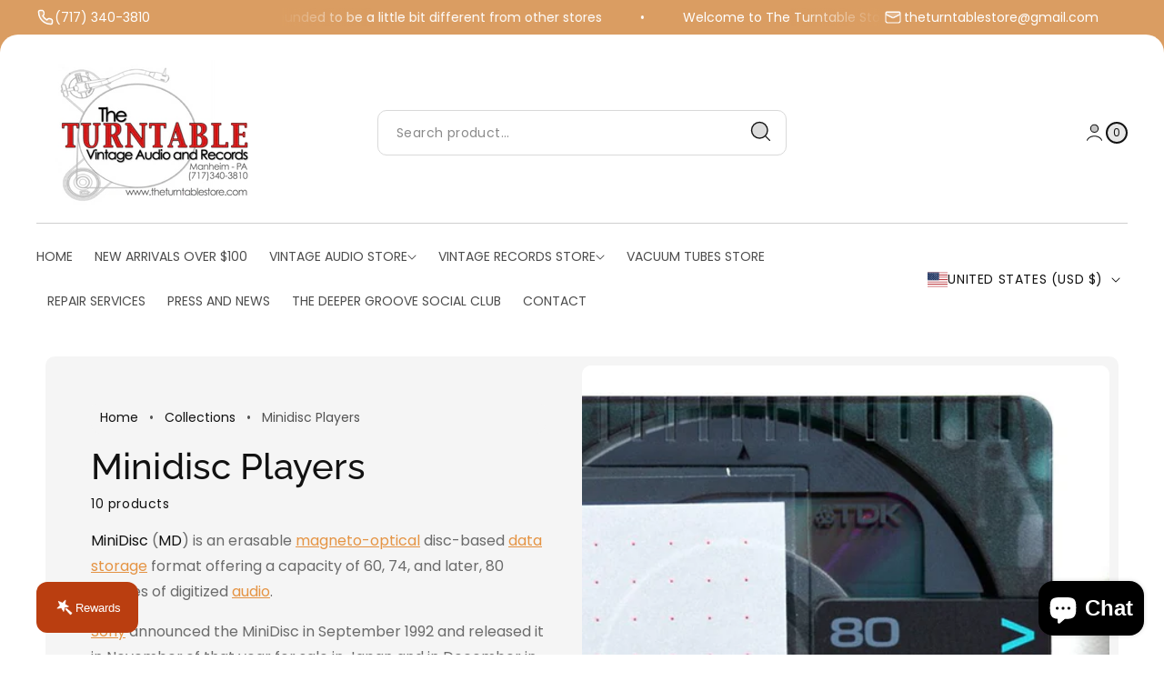

--- FILE ---
content_type: text/html; charset=utf-8
request_url: https://www.theturntablestore.com/collections/minidisc-players
body_size: 77286
content:
<!doctype html>
<html class="no-js" lang="en">
  <head><meta charset="utf-8">
<meta http-equiv="X-UA-Compatible" content="IE=edge">
<meta name="viewport" content="width=device-width,initial-scale=1">
<meta name="view-transition" content="same-origin">
<meta name="theme-color" content=""><link rel="icon" type="image/png" href="//www.theturntablestore.com/cdn/shop/files/Logo2.png?crop=center&height=32&v=1754809475&width=32">

<meta property="og:site_name" content="The Turntable Store">
<meta property="og:url" content="https://www.theturntablestore.com/collections/minidisc-players">
<meta property="og:title" content="Minidisc Players">
<meta property="og:type" content="website">
<meta property="og:description" content="MiniDisc (MD) is an erasable magneto-optical disc-based data storage format offering a capacity of 60, 74, and later, 80 minutes of digitized audio. Sony announced the MiniDisc in September 1992 and released it in November of that year for sale in Japan and in December in Europe, North America, and other countries. The"><meta property="og:image" content="http://www.theturntablestore.com/cdn/shop/collections/TDK_MiniDisc_and_AA-battery_200703.jpg?v=1704226412">
  <meta property="og:image:secure_url" content="https://www.theturntablestore.com/cdn/shop/collections/TDK_MiniDisc_and_AA-battery_200703.jpg?v=1704226412">
  <meta property="og:image:width" content="1024">
  <meta property="og:image:height" content="775"><meta name="twitter:card" content="summary_large_image">
<meta name="twitter:title" content="Minidisc Players">
<meta name="twitter:description" content="MiniDisc (MD) is an erasable magneto-optical disc-based data storage format offering a capacity of 60, 74, and later, 80 minutes of digitized audio. Sony announced the MiniDisc in September 1992 and released it in November of that year for sale in Japan and in December in Europe, North America, and other countries. The">

<title>
  Minidisc Players
 &ndash; The Turntable Store</title>

<link rel="canonical" href="https://www.theturntablestore.com/collections/minidisc-players">


  <meta name="description" content="MiniDisc (MD) is an erasable magneto-optical disc-based data storage format offering a capacity of 60, 74, and later, 80 minutes of digitized audio. Sony announced the MiniDisc in September 1992 and released it in November of that year for sale in Japan and in December in Europe, North America, and other countries. The">

<link rel="preconnect" href="https://fonts.shopifycdn.com" crossorigin><link rel="preload" as="font" href="//www.theturntablestore.com/cdn/fonts/poppins/poppins_n4.0ba78fa5af9b0e1a374041b3ceaadf0a43b41362.woff2" type="font/woff2" crossorigin><link rel="preload" as="font" href="//www.theturntablestore.com/cdn/fonts/raleway/raleway_n5.0f898fcb9d16ae9a622ce7e706bb26c4a01b5028.woff2" type="font/woff2" crossorigin><link rel="preload" as="font" href="//www.theturntablestore.com/cdn/fonts/poppins/poppins_n4.0ba78fa5af9b0e1a374041b3ceaadf0a43b41362.woff2" type="font/woff2" crossorigin><style data-shopify>@font-face {
  font-family: Poppins;
  font-weight: 400;
  font-style: normal;
  font-display: swap;
  src: url("//www.theturntablestore.com/cdn/fonts/poppins/poppins_n4.0ba78fa5af9b0e1a374041b3ceaadf0a43b41362.woff2") format("woff2"),
       url("//www.theturntablestore.com/cdn/fonts/poppins/poppins_n4.214741a72ff2596839fc9760ee7a770386cf16ca.woff") format("woff");
}

    @font-face {
  font-family: Poppins;
  font-weight: 700;
  font-style: normal;
  font-display: swap;
  src: url("//www.theturntablestore.com/cdn/fonts/poppins/poppins_n7.56758dcf284489feb014a026f3727f2f20a54626.woff2") format("woff2"),
       url("//www.theturntablestore.com/cdn/fonts/poppins/poppins_n7.f34f55d9b3d3205d2cd6f64955ff4b36f0cfd8da.woff") format("woff");
}

    @font-face {
  font-family: Poppins;
  font-weight: 400;
  font-style: italic;
  font-display: swap;
  src: url("//www.theturntablestore.com/cdn/fonts/poppins/poppins_i4.846ad1e22474f856bd6b81ba4585a60799a9f5d2.woff2") format("woff2"),
       url("//www.theturntablestore.com/cdn/fonts/poppins/poppins_i4.56b43284e8b52fc64c1fd271f289a39e8477e9ec.woff") format("woff");
}

    @font-face {
  font-family: Poppins;
  font-weight: 700;
  font-style: italic;
  font-display: swap;
  src: url("//www.theturntablestore.com/cdn/fonts/poppins/poppins_i7.42fd71da11e9d101e1e6c7932199f925f9eea42d.woff2") format("woff2"),
       url("//www.theturntablestore.com/cdn/fonts/poppins/poppins_i7.ec8499dbd7616004e21155106d13837fff4cf556.woff") format("woff");
}

    @font-face {
  font-family: Raleway;
  font-weight: 500;
  font-style: normal;
  font-display: swap;
  src: url("//www.theturntablestore.com/cdn/fonts/raleway/raleway_n5.0f898fcb9d16ae9a622ce7e706bb26c4a01b5028.woff2") format("woff2"),
       url("//www.theturntablestore.com/cdn/fonts/raleway/raleway_n5.c754eb57a4de1b66b11f20a04a7e3f1462e000f4.woff") format("woff");
}


    :root {
    --font-body-family: Poppins, sans-serif;
    --font-body-style: normal; 
    --font-body-weight: 400;
    --font-body-weight-bold: 700;
    --font-body-font-size: 16px;

    --font-heading-family: Raleway, sans-serif;
    --font-heading-style: normal;
    --font-heading-weight: 500;
    --font-heading-font-size: 40px;

    --font-subheading-family: Poppins, sans-serif;
    --font-subheading-style: normal;
    --font-subheading-weight: 400;
    --font-subheading-font-size: 18px;

    --media-radius: 10px;

    --page-width: 140rem;
    --page-width-margin: 0rem;

    --product-card-corner-radius: 1.0rem;
    --product-card-text-alignment: center;
    --collection-card-corner-radius: 1.0rem;
    --collection-card-text-alignment: center;
    --blog-card-corner-radius: 1.0rem;
    --blog-card-text-alignment: left;

    --badge-corner-radius: 4.0rem;
    --sale_badge_backgroundColor: #0B996E1A;
    --sale_badge_textColor: ##097d5a;
    --sale_badge_soldout_backgroundColor: #ff00001A;
    --sale_badge_soldout_textColor: #eb0d0d;

    --popup-corner-radius: 10px;
    --popup-shadow-opacity: 0.05;
    --popup-shadow-horizontal-offset: 0px;
    --popup-shadow-vertical-offset: 4px;
    --popup-shadow-blur-radius: 5px;

    --drawer_corner_radius: 14px;
    --overlay_bg_color: #00000099;

    --spacing-sections-desktop: 0px;
    --spacing-sections-mobile: 0px;

    --grid-desktop-vertical-spacing: 28px;
    --grid-desktop-horizontal-spacing: 28px;
    --grid-mobile-vertical-spacing: 14px;
    --grid-mobile-horizontal-spacing: 14px;

    --buttons-radius: 28px;
    --inputs-radius: 10px;
    --variant-pills-radius: 40px;

    --alpha-button-background: 1;
    --alpha-button-border: 1;
    --alpha-link: 0.85;
    --alpha-badge-border: 0.1;
    --cursor-zoom-in-svg-url: url(//www.theturntablestore.com/cdn/shop/t/23/assets/cursor-zoom-in.svg?v=122574806081370445601763298307);
    }</style><style data-shopify>
      :root,
      .color-background-1 {
        --color-background: 255,255,255;
      
        --gradient-background: #ffffff;
      
      --color-foreground: 18,18,18;
      --color-shadow: 0,0,0;
      --color-button: 226,130,37;
      --color-button-text: 255,255,255;
      --color-secondary-button: 226,130,37;
      --color-secondary-button-text: 255,255,255;
      --color-link: 226,130,37;
      --color-badge-foreground: 18,18,18;
      --color-badge-background: 255,255,255;
      --color-badge-border: 18,18,18;
      --payment-terms-background-color: rgb(255 255 255);
    }
      
      .color-background-2 {
        --color-background: 243,243,243;
      
        --gradient-background: #f3f3f3;
      
      --color-foreground: 18,18,18;
      --color-shadow: 18,18,18;
      --color-button: 18,18,18;
      --color-button-text: 243,243,243;
      --color-secondary-button: 18,18,18;
      --color-secondary-button-text: 243,243,243;
      --color-link: 18,18,18;
      --color-badge-foreground: 18,18,18;
      --color-badge-background: 243,243,243;
      --color-badge-border: 18,18,18;
      --payment-terms-background-color: rgb(243 243 243);
    }
      
      .color-inverse {
        --color-background: 36,40,51;
      
        --gradient-background: #242833;
      
      --color-foreground: 255,255,255;
      --color-shadow: 18,18,18;
      --color-button: 255,255,255;
      --color-button-text: 0,0,0;
      --color-secondary-button: 255,255,255;
      --color-secondary-button-text: 0,0,0;
      --color-link: 255,255,255;
      --color-badge-foreground: 255,255,255;
      --color-badge-background: 36,40,51;
      --color-badge-border: 255,255,255;
      --payment-terms-background-color: rgb(36 40 51);
    }
      
      .color-accent-1 {
        --color-background: 18,18,18;
      
        --gradient-background: #121212;
      
      --color-foreground: 255,255,255;
      --color-shadow: 18,18,18;
      --color-button: 255,255,255;
      --color-button-text: 18,18,18;
      --color-secondary-button: 255,255,255;
      --color-secondary-button-text: 18,18,18;
      --color-link: 255,255,255;
      --color-badge-foreground: 255,255,255;
      --color-badge-background: 18,18,18;
      --color-badge-border: 255,255,255;
      --payment-terms-background-color: rgb(18 18 18);
    }
      
      .color-accent-2 {
        --color-background: 218,92,52;
      
        --gradient-background: linear-gradient(55deg, rgba(254, 217, 81, 1) 11%, rgba(255, 70, 199, 1) 81%);
      
      --color-foreground: 255,255,255;
      --color-shadow: 18,18,18;
      --color-button: 255,255,255;
      --color-button-text: 51,79,180;
      --color-secondary-button: 255,255,255;
      --color-secondary-button-text: 51,79,180;
      --color-link: 255,255,255;
      --color-badge-foreground: 255,255,255;
      --color-badge-background: 218,92,52;
      --color-badge-border: 255,255,255;
      --payment-terms-background-color: rgb(218 92 52);
    }
      
      .color-scheme-60240cf8-a1cb-480b-ab7f-da78b90c4a71 {
        --color-background: 255,255,255;
      
        --gradient-background: #ffffff;
      
      --color-foreground: 18,18,18;
      --color-shadow: 0,0,0;
      --color-button: 188,220,196;
      --color-button-text: 18,18,18;
      --color-secondary-button: 188,220,196;
      --color-secondary-button-text: 18,18,18;
      --color-link: 188,220,196;
      --color-badge-foreground: 18,18,18;
      --color-badge-background: 255,255,255;
      --color-badge-border: 18,18,18;
      --payment-terms-background-color: rgb(255 255 255);
    }
      
      .color-scheme-9eb09160-770c-4abd-b3b5-707f618967c4 {
        --color-background: 188,220,196;
      
        --gradient-background: #bcdcc4;
      
      --color-foreground: 18,18,18;
      --color-shadow: 0,0,0;
      --color-button: 18,18,18;
      --color-button-text: 255,255,255;
      --color-secondary-button: 18,18,18;
      --color-secondary-button-text: 255,255,255;
      --color-link: 18,18,18;
      --color-badge-foreground: 18,18,18;
      --color-badge-background: 188,220,196;
      --color-badge-border: 18,18,18;
      --payment-terms-background-color: rgb(188 220 196);
    }
      
      .color-scheme-f73e19e9-5c68-42a7-8906-752662a4b7a9 {
        --color-background: 226,130,37;
      
        --gradient-background: #e28225;
      
      --color-foreground: 18,18,18;
      --color-shadow: 0,0,0;
      --color-button: 226,130,37;
      --color-button-text: 255,255,255;
      --color-secondary-button: 226,130,37;
      --color-secondary-button-text: 255,255,255;
      --color-link: 18,18,18;
      --color-badge-foreground: 18,18,18;
      --color-badge-background: 226,130,37;
      --color-badge-border: 18,18,18;
      --payment-terms-background-color: rgb(226 130 37);
    }body, .color-background-1, .color-background-2, .color-inverse, .color-accent-1, .color-accent-2, .color-scheme-60240cf8-a1cb-480b-ab7f-da78b90c4a71, .color-scheme-9eb09160-770c-4abd-b3b5-707f618967c4, .color-scheme-f73e19e9-5c68-42a7-8906-752662a4b7a9 {
      color: rgba(var(--color-foreground));
      background-color: rgb(var(--color-background));
    }</style><script async crossorigin fetchpriority="high" src="/cdn/shopifycloud/importmap-polyfill/es-modules-shim.2.4.0.js"></script>
<script type="importmap">
    {
        "imports": {
            "@theme/utilities": "//www.theturntablestore.com/cdn/shop/t/23/assets/utilities.js?v=175783406060035223721763298307"
        }
    }
</script>

<link rel="modulepreload" href="//www.theturntablestore.com/cdn/shop/t/23/assets/utilities.js?v=175783406060035223721763298307">
<script defer src="//www.theturntablestore.com/cdn/shop/t/23/assets/placeholder-image.js?v=168762908435022633821763298306" type="module"></script><link href="//www.theturntablestore.com/cdn/shop/t/23/assets/slide-swiper.css?v=29365005955459336191763298306" rel="stylesheet" type="text/css" media="all" /><script src="//www.theturntablestore.com/cdn/shop/t/23/assets/constants.js?v=58251544750838685771763298306" defer="defer"></script>
<script src="//www.theturntablestore.com/cdn/shop/t/23/assets/pubsub.js?v=158357773527763999511763298307" defer="defer"></script>
<script src="//www.theturntablestore.com/cdn/shop/t/23/assets/slide-swiper.js?v=101917683650974973891763298307"></script>
<script src="//www.theturntablestore.com/cdn/shop/t/23/assets/theme.js?v=5054074575378311931763298316" defer="defer"></script><link href="//www.theturntablestore.com/cdn/shop/t/23/assets/theme.css?v=92267751801198564951763298306" rel="stylesheet" type="text/css" media="all" /><script src="//www.theturntablestore.com/cdn/shop/t/23/assets/animation.js?v=88693664871331136111763298307" defer="defer"></script>
<link href="//www.theturntablestore.com/cdn/shop/t/23/assets/animate.css?v=176532007808254743621763298306" rel="stylesheet" type="text/css" media="all" />


<script>
    const basePath = 'https://cdn.shopify.com/static/themes/horizon/placeholders';
    const Theme = {
        placeholders: {
            general: [
            `${basePath}/general-1.png`,
            `${basePath}/general-2.png`,
            `${basePath}/general-3.png`,
            `${basePath}/general-4.png`,
            `${basePath}/general-5.png`,
            `${basePath}/general-6.png`,
            `${basePath}/general-7.png`,
            ],
            product: [`${basePath}/product-ball.png`, `${basePath}/product-cone.png`, `${basePath}/product-cube.png`],
        },
        translations: {
            placeholder_image: `Placeholder image`,
            added: `Added`,
        },
        routes: {
            root: '/',
            cart_add_url: '/cart/add',
            cart_change_url: '/cart/change',
            cart_update_url: '/cart/update',
            cart_url: '/cart',
            predictive_search_url: '/search/suggest',
            search_url: '/search',
        },
        template: {
            name: 'collection',
        },
    };
</script><script>window.performance && window.performance.mark && window.performance.mark('shopify.content_for_header.start');</script><meta name="google-site-verification" content="u4C4lj-24OpHJugGo2ug_ycs6n6eHI0Qs2r1ij_oZig">
<meta id="shopify-digital-wallet" name="shopify-digital-wallet" content="/67392045301/digital_wallets/dialog">
<meta name="shopify-checkout-api-token" content="b9848716ab0ffde1034dfa59dce524c0">
<meta id="in-context-paypal-metadata" data-shop-id="67392045301" data-venmo-supported="false" data-environment="production" data-locale="en_US" data-paypal-v4="true" data-currency="USD">
<link rel="alternate" type="application/atom+xml" title="Feed" href="/collections/minidisc-players.atom" />
<link rel="alternate" type="application/json+oembed" href="https://www.theturntablestore.com/collections/minidisc-players.oembed">
<script async="async" src="/checkouts/internal/preloads.js?locale=en-US"></script>
<link rel="preconnect" href="https://shop.app" crossorigin="anonymous">
<script async="async" src="https://shop.app/checkouts/internal/preloads.js?locale=en-US&shop_id=67392045301" crossorigin="anonymous"></script>
<script id="apple-pay-shop-capabilities" type="application/json">{"shopId":67392045301,"countryCode":"US","currencyCode":"USD","merchantCapabilities":["supports3DS"],"merchantId":"gid:\/\/shopify\/Shop\/67392045301","merchantName":"The Turntable Store","requiredBillingContactFields":["postalAddress","email","phone"],"requiredShippingContactFields":["postalAddress","email","phone"],"shippingType":"shipping","supportedNetworks":["visa","masterCard","amex","discover","elo","jcb"],"total":{"type":"pending","label":"The Turntable Store","amount":"1.00"},"shopifyPaymentsEnabled":true,"supportsSubscriptions":true}</script>
<script id="shopify-features" type="application/json">{"accessToken":"b9848716ab0ffde1034dfa59dce524c0","betas":["rich-media-storefront-analytics"],"domain":"www.theturntablestore.com","predictiveSearch":true,"shopId":67392045301,"locale":"en"}</script>
<script>var Shopify = Shopify || {};
Shopify.shop = "aa7b78-2.myshopify.com";
Shopify.locale = "en";
Shopify.currency = {"active":"USD","rate":"1.0"};
Shopify.country = "US";
Shopify.theme = {"name":"Updated copy of Monk","id":154206011637,"schema_name":"Monk","schema_version":"2.0.1","theme_store_id":2515,"role":"main"};
Shopify.theme.handle = "null";
Shopify.theme.style = {"id":null,"handle":null};
Shopify.cdnHost = "www.theturntablestore.com/cdn";
Shopify.routes = Shopify.routes || {};
Shopify.routes.root = "/";</script>
<script type="module">!function(o){(o.Shopify=o.Shopify||{}).modules=!0}(window);</script>
<script>!function(o){function n(){var o=[];function n(){o.push(Array.prototype.slice.apply(arguments))}return n.q=o,n}var t=o.Shopify=o.Shopify||{};t.loadFeatures=n(),t.autoloadFeatures=n()}(window);</script>
<script>
  window.ShopifyPay = window.ShopifyPay || {};
  window.ShopifyPay.apiHost = "shop.app\/pay";
  window.ShopifyPay.redirectState = null;
</script>
<script id="shop-js-analytics" type="application/json">{"pageType":"collection"}</script>
<script defer="defer" async type="module" src="//www.theturntablestore.com/cdn/shopifycloud/shop-js/modules/v2/client.init-shop-cart-sync_IZsNAliE.en.esm.js"></script>
<script defer="defer" async type="module" src="//www.theturntablestore.com/cdn/shopifycloud/shop-js/modules/v2/chunk.common_0OUaOowp.esm.js"></script>
<script type="module">
  await import("//www.theturntablestore.com/cdn/shopifycloud/shop-js/modules/v2/client.init-shop-cart-sync_IZsNAliE.en.esm.js");
await import("//www.theturntablestore.com/cdn/shopifycloud/shop-js/modules/v2/chunk.common_0OUaOowp.esm.js");

  window.Shopify.SignInWithShop?.initShopCartSync?.({"fedCMEnabled":true,"windoidEnabled":true});

</script>
<script>
  window.Shopify = window.Shopify || {};
  if (!window.Shopify.featureAssets) window.Shopify.featureAssets = {};
  window.Shopify.featureAssets['shop-js'] = {"shop-cart-sync":["modules/v2/client.shop-cart-sync_DLOhI_0X.en.esm.js","modules/v2/chunk.common_0OUaOowp.esm.js"],"init-fed-cm":["modules/v2/client.init-fed-cm_C6YtU0w6.en.esm.js","modules/v2/chunk.common_0OUaOowp.esm.js"],"shop-button":["modules/v2/client.shop-button_BCMx7GTG.en.esm.js","modules/v2/chunk.common_0OUaOowp.esm.js"],"shop-cash-offers":["modules/v2/client.shop-cash-offers_BT26qb5j.en.esm.js","modules/v2/chunk.common_0OUaOowp.esm.js","modules/v2/chunk.modal_CGo_dVj3.esm.js"],"init-windoid":["modules/v2/client.init-windoid_B9PkRMql.en.esm.js","modules/v2/chunk.common_0OUaOowp.esm.js"],"init-shop-email-lookup-coordinator":["modules/v2/client.init-shop-email-lookup-coordinator_DZkqjsbU.en.esm.js","modules/v2/chunk.common_0OUaOowp.esm.js"],"shop-toast-manager":["modules/v2/client.shop-toast-manager_Di2EnuM7.en.esm.js","modules/v2/chunk.common_0OUaOowp.esm.js"],"shop-login-button":["modules/v2/client.shop-login-button_BtqW_SIO.en.esm.js","modules/v2/chunk.common_0OUaOowp.esm.js","modules/v2/chunk.modal_CGo_dVj3.esm.js"],"avatar":["modules/v2/client.avatar_BTnouDA3.en.esm.js"],"pay-button":["modules/v2/client.pay-button_CWa-C9R1.en.esm.js","modules/v2/chunk.common_0OUaOowp.esm.js"],"init-shop-cart-sync":["modules/v2/client.init-shop-cart-sync_IZsNAliE.en.esm.js","modules/v2/chunk.common_0OUaOowp.esm.js"],"init-customer-accounts":["modules/v2/client.init-customer-accounts_DenGwJTU.en.esm.js","modules/v2/client.shop-login-button_BtqW_SIO.en.esm.js","modules/v2/chunk.common_0OUaOowp.esm.js","modules/v2/chunk.modal_CGo_dVj3.esm.js"],"init-shop-for-new-customer-accounts":["modules/v2/client.init-shop-for-new-customer-accounts_JdHXxpS9.en.esm.js","modules/v2/client.shop-login-button_BtqW_SIO.en.esm.js","modules/v2/chunk.common_0OUaOowp.esm.js","modules/v2/chunk.modal_CGo_dVj3.esm.js"],"init-customer-accounts-sign-up":["modules/v2/client.init-customer-accounts-sign-up_D6__K_p8.en.esm.js","modules/v2/client.shop-login-button_BtqW_SIO.en.esm.js","modules/v2/chunk.common_0OUaOowp.esm.js","modules/v2/chunk.modal_CGo_dVj3.esm.js"],"checkout-modal":["modules/v2/client.checkout-modal_C_ZQDY6s.en.esm.js","modules/v2/chunk.common_0OUaOowp.esm.js","modules/v2/chunk.modal_CGo_dVj3.esm.js"],"shop-follow-button":["modules/v2/client.shop-follow-button_XetIsj8l.en.esm.js","modules/v2/chunk.common_0OUaOowp.esm.js","modules/v2/chunk.modal_CGo_dVj3.esm.js"],"lead-capture":["modules/v2/client.lead-capture_DvA72MRN.en.esm.js","modules/v2/chunk.common_0OUaOowp.esm.js","modules/v2/chunk.modal_CGo_dVj3.esm.js"],"shop-login":["modules/v2/client.shop-login_ClXNxyh6.en.esm.js","modules/v2/chunk.common_0OUaOowp.esm.js","modules/v2/chunk.modal_CGo_dVj3.esm.js"],"payment-terms":["modules/v2/client.payment-terms_CNlwjfZz.en.esm.js","modules/v2/chunk.common_0OUaOowp.esm.js","modules/v2/chunk.modal_CGo_dVj3.esm.js"]};
</script>
<script>(function() {
  var isLoaded = false;
  function asyncLoad() {
    if (isLoaded) return;
    isLoaded = true;
    var urls = ["https:\/\/googlereview.gropulse.com\/get_widget?shop=aa7b78-2.myshopify.com"];
    for (var i = 0; i < urls.length; i++) {
      var s = document.createElement('script');
      s.type = 'text/javascript';
      s.async = true;
      s.src = urls[i];
      var x = document.getElementsByTagName('script')[0];
      x.parentNode.insertBefore(s, x);
    }
  };
  if(window.attachEvent) {
    window.attachEvent('onload', asyncLoad);
  } else {
    window.addEventListener('load', asyncLoad, false);
  }
})();</script>
<script id="__st">var __st={"a":67392045301,"offset":-18000,"reqid":"c4e53ab7-5c95-4c81-8b72-2f14c1241ff3-1768478508","pageurl":"www.theturntablestore.com\/collections\/minidisc-players","u":"87e8fd25c4af","p":"collection","rtyp":"collection","rid":425603367157};</script>
<script>window.ShopifyPaypalV4VisibilityTracking = true;</script>
<script id="captcha-bootstrap">!function(){'use strict';const t='contact',e='account',n='new_comment',o=[[t,t],['blogs',n],['comments',n],[t,'customer']],c=[[e,'customer_login'],[e,'guest_login'],[e,'recover_customer_password'],[e,'create_customer']],r=t=>t.map((([t,e])=>`form[action*='/${t}']:not([data-nocaptcha='true']) input[name='form_type'][value='${e}']`)).join(','),a=t=>()=>t?[...document.querySelectorAll(t)].map((t=>t.form)):[];function s(){const t=[...o],e=r(t);return a(e)}const i='password',u='form_key',d=['recaptcha-v3-token','g-recaptcha-response','h-captcha-response',i],f=()=>{try{return window.sessionStorage}catch{return}},m='__shopify_v',_=t=>t.elements[u];function p(t,e,n=!1){try{const o=window.sessionStorage,c=JSON.parse(o.getItem(e)),{data:r}=function(t){const{data:e,action:n}=t;return t[m]||n?{data:e,action:n}:{data:t,action:n}}(c);for(const[e,n]of Object.entries(r))t.elements[e]&&(t.elements[e].value=n);n&&o.removeItem(e)}catch(o){console.error('form repopulation failed',{error:o})}}const l='form_type',E='cptcha';function T(t){t.dataset[E]=!0}const w=window,h=w.document,L='Shopify',v='ce_forms',y='captcha';let A=!1;((t,e)=>{const n=(g='f06e6c50-85a8-45c8-87d0-21a2b65856fe',I='https://cdn.shopify.com/shopifycloud/storefront-forms-hcaptcha/ce_storefront_forms_captcha_hcaptcha.v1.5.2.iife.js',D={infoText:'Protected by hCaptcha',privacyText:'Privacy',termsText:'Terms'},(t,e,n)=>{const o=w[L][v],c=o.bindForm;if(c)return c(t,g,e,D).then(n);var r;o.q.push([[t,g,e,D],n]),r=I,A||(h.body.append(Object.assign(h.createElement('script'),{id:'captcha-provider',async:!0,src:r})),A=!0)});var g,I,D;w[L]=w[L]||{},w[L][v]=w[L][v]||{},w[L][v].q=[],w[L][y]=w[L][y]||{},w[L][y].protect=function(t,e){n(t,void 0,e),T(t)},Object.freeze(w[L][y]),function(t,e,n,w,h,L){const[v,y,A,g]=function(t,e,n){const i=e?o:[],u=t?c:[],d=[...i,...u],f=r(d),m=r(i),_=r(d.filter((([t,e])=>n.includes(e))));return[a(f),a(m),a(_),s()]}(w,h,L),I=t=>{const e=t.target;return e instanceof HTMLFormElement?e:e&&e.form},D=t=>v().includes(t);t.addEventListener('submit',(t=>{const e=I(t);if(!e)return;const n=D(e)&&!e.dataset.hcaptchaBound&&!e.dataset.recaptchaBound,o=_(e),c=g().includes(e)&&(!o||!o.value);(n||c)&&t.preventDefault(),c&&!n&&(function(t){try{if(!f())return;!function(t){const e=f();if(!e)return;const n=_(t);if(!n)return;const o=n.value;o&&e.removeItem(o)}(t);const e=Array.from(Array(32),(()=>Math.random().toString(36)[2])).join('');!function(t,e){_(t)||t.append(Object.assign(document.createElement('input'),{type:'hidden',name:u})),t.elements[u].value=e}(t,e),function(t,e){const n=f();if(!n)return;const o=[...t.querySelectorAll(`input[type='${i}']`)].map((({name:t})=>t)),c=[...d,...o],r={};for(const[a,s]of new FormData(t).entries())c.includes(a)||(r[a]=s);n.setItem(e,JSON.stringify({[m]:1,action:t.action,data:r}))}(t,e)}catch(e){console.error('failed to persist form',e)}}(e),e.submit())}));const S=(t,e)=>{t&&!t.dataset[E]&&(n(t,e.some((e=>e===t))),T(t))};for(const o of['focusin','change'])t.addEventListener(o,(t=>{const e=I(t);D(e)&&S(e,y())}));const B=e.get('form_key'),M=e.get(l),P=B&&M;t.addEventListener('DOMContentLoaded',(()=>{const t=y();if(P)for(const e of t)e.elements[l].value===M&&p(e,B);[...new Set([...A(),...v().filter((t=>'true'===t.dataset.shopifyCaptcha))])].forEach((e=>S(e,t)))}))}(h,new URLSearchParams(w.location.search),n,t,e,['guest_login'])})(!0,!0)}();</script>
<script integrity="sha256-4kQ18oKyAcykRKYeNunJcIwy7WH5gtpwJnB7kiuLZ1E=" data-source-attribution="shopify.loadfeatures" defer="defer" src="//www.theturntablestore.com/cdn/shopifycloud/storefront/assets/storefront/load_feature-a0a9edcb.js" crossorigin="anonymous"></script>
<script crossorigin="anonymous" defer="defer" src="//www.theturntablestore.com/cdn/shopifycloud/storefront/assets/shopify_pay/storefront-65b4c6d7.js?v=20250812"></script>
<script data-source-attribution="shopify.dynamic_checkout.dynamic.init">var Shopify=Shopify||{};Shopify.PaymentButton=Shopify.PaymentButton||{isStorefrontPortableWallets:!0,init:function(){window.Shopify.PaymentButton.init=function(){};var t=document.createElement("script");t.src="https://www.theturntablestore.com/cdn/shopifycloud/portable-wallets/latest/portable-wallets.en.js",t.type="module",document.head.appendChild(t)}};
</script>
<script data-source-attribution="shopify.dynamic_checkout.buyer_consent">
  function portableWalletsHideBuyerConsent(e){var t=document.getElementById("shopify-buyer-consent"),n=document.getElementById("shopify-subscription-policy-button");t&&n&&(t.classList.add("hidden"),t.setAttribute("aria-hidden","true"),n.removeEventListener("click",e))}function portableWalletsShowBuyerConsent(e){var t=document.getElementById("shopify-buyer-consent"),n=document.getElementById("shopify-subscription-policy-button");t&&n&&(t.classList.remove("hidden"),t.removeAttribute("aria-hidden"),n.addEventListener("click",e))}window.Shopify?.PaymentButton&&(window.Shopify.PaymentButton.hideBuyerConsent=portableWalletsHideBuyerConsent,window.Shopify.PaymentButton.showBuyerConsent=portableWalletsShowBuyerConsent);
</script>
<script data-source-attribution="shopify.dynamic_checkout.cart.bootstrap">document.addEventListener("DOMContentLoaded",(function(){function t(){return document.querySelector("shopify-accelerated-checkout-cart, shopify-accelerated-checkout")}if(t())Shopify.PaymentButton.init();else{new MutationObserver((function(e,n){t()&&(Shopify.PaymentButton.init(),n.disconnect())})).observe(document.body,{childList:!0,subtree:!0})}}));
</script>
<link id="shopify-accelerated-checkout-styles" rel="stylesheet" media="screen" href="https://www.theturntablestore.com/cdn/shopifycloud/portable-wallets/latest/accelerated-checkout-backwards-compat.css" crossorigin="anonymous">
<style id="shopify-accelerated-checkout-cart">
        #shopify-buyer-consent {
  margin-top: 1em;
  display: inline-block;
  width: 100%;
}

#shopify-buyer-consent.hidden {
  display: none;
}

#shopify-subscription-policy-button {
  background: none;
  border: none;
  padding: 0;
  text-decoration: underline;
  font-size: inherit;
  cursor: pointer;
}

#shopify-subscription-policy-button::before {
  box-shadow: none;
}

      </style>
<script id="sections-script" data-sections="header" defer="defer" src="//www.theturntablestore.com/cdn/shop/t/23/compiled_assets/scripts.js?11729"></script>
<script>window.performance && window.performance.mark && window.performance.mark('shopify.content_for_header.end');</script>
<link href="//www.theturntablestore.com/cdn/shop/t/23/assets/component-localization-form.css?v=139130118932243300201763298306" rel="stylesheet" type="text/css" media="all" />
      <script src="//www.theturntablestore.com/cdn/shop/t/23/assets/localization-form.js?v=161644695336821385561763298306" defer="defer"></script><link rel="stylesheet" href="//www.theturntablestore.com/cdn/shop/t/23/assets/component-predictive-search.css?v=108961459598153516771763298306">

    <script>
      document.documentElement.className = document.documentElement.className.replace('no-js', 'js');
      if (Shopify.designMode) {
        document.documentElement.classList.add('shopify-design-mode');
      }
    </script>
  <script src="https://cdn.shopify.com/extensions/7bc9bb47-adfa-4267-963e-cadee5096caf/inbox-1252/assets/inbox-chat-loader.js" type="text/javascript" defer="defer"></script>
<link href="https://monorail-edge.shopifysvc.com" rel="dns-prefetch">
<script>(function(){if ("sendBeacon" in navigator && "performance" in window) {try {var session_token_from_headers = performance.getEntriesByType('navigation')[0].serverTiming.find(x => x.name == '_s').description;} catch {var session_token_from_headers = undefined;}var session_cookie_matches = document.cookie.match(/_shopify_s=([^;]*)/);var session_token_from_cookie = session_cookie_matches && session_cookie_matches.length === 2 ? session_cookie_matches[1] : "";var session_token = session_token_from_headers || session_token_from_cookie || "";function handle_abandonment_event(e) {var entries = performance.getEntries().filter(function(entry) {return /monorail-edge.shopifysvc.com/.test(entry.name);});if (!window.abandonment_tracked && entries.length === 0) {window.abandonment_tracked = true;var currentMs = Date.now();var navigation_start = performance.timing.navigationStart;var payload = {shop_id: 67392045301,url: window.location.href,navigation_start,duration: currentMs - navigation_start,session_token,page_type: "collection"};window.navigator.sendBeacon("https://monorail-edge.shopifysvc.com/v1/produce", JSON.stringify({schema_id: "online_store_buyer_site_abandonment/1.1",payload: payload,metadata: {event_created_at_ms: currentMs,event_sent_at_ms: currentMs}}));}}window.addEventListener('pagehide', handle_abandonment_event);}}());</script>
<script id="web-pixels-manager-setup">(function e(e,d,r,n,o){if(void 0===o&&(o={}),!Boolean(null===(a=null===(i=window.Shopify)||void 0===i?void 0:i.analytics)||void 0===a?void 0:a.replayQueue)){var i,a;window.Shopify=window.Shopify||{};var t=window.Shopify;t.analytics=t.analytics||{};var s=t.analytics;s.replayQueue=[],s.publish=function(e,d,r){return s.replayQueue.push([e,d,r]),!0};try{self.performance.mark("wpm:start")}catch(e){}var l=function(){var e={modern:/Edge?\/(1{2}[4-9]|1[2-9]\d|[2-9]\d{2}|\d{4,})\.\d+(\.\d+|)|Firefox\/(1{2}[4-9]|1[2-9]\d|[2-9]\d{2}|\d{4,})\.\d+(\.\d+|)|Chrom(ium|e)\/(9{2}|\d{3,})\.\d+(\.\d+|)|(Maci|X1{2}).+ Version\/(15\.\d+|(1[6-9]|[2-9]\d|\d{3,})\.\d+)([,.]\d+|)( \(\w+\)|)( Mobile\/\w+|) Safari\/|Chrome.+OPR\/(9{2}|\d{3,})\.\d+\.\d+|(CPU[ +]OS|iPhone[ +]OS|CPU[ +]iPhone|CPU IPhone OS|CPU iPad OS)[ +]+(15[._]\d+|(1[6-9]|[2-9]\d|\d{3,})[._]\d+)([._]\d+|)|Android:?[ /-](13[3-9]|1[4-9]\d|[2-9]\d{2}|\d{4,})(\.\d+|)(\.\d+|)|Android.+Firefox\/(13[5-9]|1[4-9]\d|[2-9]\d{2}|\d{4,})\.\d+(\.\d+|)|Android.+Chrom(ium|e)\/(13[3-9]|1[4-9]\d|[2-9]\d{2}|\d{4,})\.\d+(\.\d+|)|SamsungBrowser\/([2-9]\d|\d{3,})\.\d+/,legacy:/Edge?\/(1[6-9]|[2-9]\d|\d{3,})\.\d+(\.\d+|)|Firefox\/(5[4-9]|[6-9]\d|\d{3,})\.\d+(\.\d+|)|Chrom(ium|e)\/(5[1-9]|[6-9]\d|\d{3,})\.\d+(\.\d+|)([\d.]+$|.*Safari\/(?![\d.]+ Edge\/[\d.]+$))|(Maci|X1{2}).+ Version\/(10\.\d+|(1[1-9]|[2-9]\d|\d{3,})\.\d+)([,.]\d+|)( \(\w+\)|)( Mobile\/\w+|) Safari\/|Chrome.+OPR\/(3[89]|[4-9]\d|\d{3,})\.\d+\.\d+|(CPU[ +]OS|iPhone[ +]OS|CPU[ +]iPhone|CPU IPhone OS|CPU iPad OS)[ +]+(10[._]\d+|(1[1-9]|[2-9]\d|\d{3,})[._]\d+)([._]\d+|)|Android:?[ /-](13[3-9]|1[4-9]\d|[2-9]\d{2}|\d{4,})(\.\d+|)(\.\d+|)|Mobile Safari.+OPR\/([89]\d|\d{3,})\.\d+\.\d+|Android.+Firefox\/(13[5-9]|1[4-9]\d|[2-9]\d{2}|\d{4,})\.\d+(\.\d+|)|Android.+Chrom(ium|e)\/(13[3-9]|1[4-9]\d|[2-9]\d{2}|\d{4,})\.\d+(\.\d+|)|Android.+(UC? ?Browser|UCWEB|U3)[ /]?(15\.([5-9]|\d{2,})|(1[6-9]|[2-9]\d|\d{3,})\.\d+)\.\d+|SamsungBrowser\/(5\.\d+|([6-9]|\d{2,})\.\d+)|Android.+MQ{2}Browser\/(14(\.(9|\d{2,})|)|(1[5-9]|[2-9]\d|\d{3,})(\.\d+|))(\.\d+|)|K[Aa][Ii]OS\/(3\.\d+|([4-9]|\d{2,})\.\d+)(\.\d+|)/},d=e.modern,r=e.legacy,n=navigator.userAgent;return n.match(d)?"modern":n.match(r)?"legacy":"unknown"}(),u="modern"===l?"modern":"legacy",c=(null!=n?n:{modern:"",legacy:""})[u],f=function(e){return[e.baseUrl,"/wpm","/b",e.hashVersion,"modern"===e.buildTarget?"m":"l",".js"].join("")}({baseUrl:d,hashVersion:r,buildTarget:u}),m=function(e){var d=e.version,r=e.bundleTarget,n=e.surface,o=e.pageUrl,i=e.monorailEndpoint;return{emit:function(e){var a=e.status,t=e.errorMsg,s=(new Date).getTime(),l=JSON.stringify({metadata:{event_sent_at_ms:s},events:[{schema_id:"web_pixels_manager_load/3.1",payload:{version:d,bundle_target:r,page_url:o,status:a,surface:n,error_msg:t},metadata:{event_created_at_ms:s}}]});if(!i)return console&&console.warn&&console.warn("[Web Pixels Manager] No Monorail endpoint provided, skipping logging."),!1;try{return self.navigator.sendBeacon.bind(self.navigator)(i,l)}catch(e){}var u=new XMLHttpRequest;try{return u.open("POST",i,!0),u.setRequestHeader("Content-Type","text/plain"),u.send(l),!0}catch(e){return console&&console.warn&&console.warn("[Web Pixels Manager] Got an unhandled error while logging to Monorail."),!1}}}}({version:r,bundleTarget:l,surface:e.surface,pageUrl:self.location.href,monorailEndpoint:e.monorailEndpoint});try{o.browserTarget=l,function(e){var d=e.src,r=e.async,n=void 0===r||r,o=e.onload,i=e.onerror,a=e.sri,t=e.scriptDataAttributes,s=void 0===t?{}:t,l=document.createElement("script"),u=document.querySelector("head"),c=document.querySelector("body");if(l.async=n,l.src=d,a&&(l.integrity=a,l.crossOrigin="anonymous"),s)for(var f in s)if(Object.prototype.hasOwnProperty.call(s,f))try{l.dataset[f]=s[f]}catch(e){}if(o&&l.addEventListener("load",o),i&&l.addEventListener("error",i),u)u.appendChild(l);else{if(!c)throw new Error("Did not find a head or body element to append the script");c.appendChild(l)}}({src:f,async:!0,onload:function(){if(!function(){var e,d;return Boolean(null===(d=null===(e=window.Shopify)||void 0===e?void 0:e.analytics)||void 0===d?void 0:d.initialized)}()){var d=window.webPixelsManager.init(e)||void 0;if(d){var r=window.Shopify.analytics;r.replayQueue.forEach((function(e){var r=e[0],n=e[1],o=e[2];d.publishCustomEvent(r,n,o)})),r.replayQueue=[],r.publish=d.publishCustomEvent,r.visitor=d.visitor,r.initialized=!0}}},onerror:function(){return m.emit({status:"failed",errorMsg:"".concat(f," has failed to load")})},sri:function(e){var d=/^sha384-[A-Za-z0-9+/=]+$/;return"string"==typeof e&&d.test(e)}(c)?c:"",scriptDataAttributes:o}),m.emit({status:"loading"})}catch(e){m.emit({status:"failed",errorMsg:(null==e?void 0:e.message)||"Unknown error"})}}})({shopId: 67392045301,storefrontBaseUrl: "https://www.theturntablestore.com",extensionsBaseUrl: "https://extensions.shopifycdn.com/cdn/shopifycloud/web-pixels-manager",monorailEndpoint: "https://monorail-edge.shopifysvc.com/unstable/produce_batch",surface: "storefront-renderer",enabledBetaFlags: ["2dca8a86"],webPixelsConfigList: [{"id":"487227637","configuration":"{\"config\":\"{\\\"google_tag_ids\\\":[\\\"G-28B8NYM7RN\\\",\\\"AW-844229148\\\",\\\"GT-TBBS5P9\\\"],\\\"target_country\\\":\\\"US\\\",\\\"gtag_events\\\":[{\\\"type\\\":\\\"begin_checkout\\\",\\\"action_label\\\":[\\\"G-28B8NYM7RN\\\",\\\"AW-844229148\\\/fusLCIX13vwYEJzUx5ID\\\"]},{\\\"type\\\":\\\"search\\\",\\\"action_label\\\":[\\\"G-28B8NYM7RN\\\",\\\"AW-844229148\\\/XYflCP_03vwYEJzUx5ID\\\"]},{\\\"type\\\":\\\"view_item\\\",\\\"action_label\\\":[\\\"G-28B8NYM7RN\\\",\\\"AW-844229148\\\/26SXCPz03vwYEJzUx5ID\\\",\\\"MC-6NLBYS0VX7\\\"]},{\\\"type\\\":\\\"purchase\\\",\\\"action_label\\\":[\\\"G-28B8NYM7RN\\\",\\\"AW-844229148\\\/EnlxCPb03vwYEJzUx5ID\\\",\\\"MC-6NLBYS0VX7\\\"]},{\\\"type\\\":\\\"page_view\\\",\\\"action_label\\\":[\\\"G-28B8NYM7RN\\\",\\\"AW-844229148\\\/GTWlCPn03vwYEJzUx5ID\\\",\\\"MC-6NLBYS0VX7\\\"]},{\\\"type\\\":\\\"add_payment_info\\\",\\\"action_label\\\":[\\\"G-28B8NYM7RN\\\",\\\"AW-844229148\\\/J_L3CIj13vwYEJzUx5ID\\\"]},{\\\"type\\\":\\\"add_to_cart\\\",\\\"action_label\\\":[\\\"G-28B8NYM7RN\\\",\\\"AW-844229148\\\/8-Y5CIL13vwYEJzUx5ID\\\"]}],\\\"enable_monitoring_mode\\\":false}\"}","eventPayloadVersion":"v1","runtimeContext":"OPEN","scriptVersion":"b2a88bafab3e21179ed38636efcd8a93","type":"APP","apiClientId":1780363,"privacyPurposes":[],"dataSharingAdjustments":{"protectedCustomerApprovalScopes":["read_customer_address","read_customer_email","read_customer_name","read_customer_personal_data","read_customer_phone"]}},{"id":"408649973","configuration":"{\"pixelCode\":\"CL02QN3C77UA03IGOTM0\"}","eventPayloadVersion":"v1","runtimeContext":"STRICT","scriptVersion":"22e92c2ad45662f435e4801458fb78cc","type":"APP","apiClientId":4383523,"privacyPurposes":["ANALYTICS","MARKETING","SALE_OF_DATA"],"dataSharingAdjustments":{"protectedCustomerApprovalScopes":["read_customer_address","read_customer_email","read_customer_name","read_customer_personal_data","read_customer_phone"]}},{"id":"172032245","configuration":"{\"pixel_id\":\"147473339217016\",\"pixel_type\":\"facebook_pixel\",\"metaapp_system_user_token\":\"-\"}","eventPayloadVersion":"v1","runtimeContext":"OPEN","scriptVersion":"ca16bc87fe92b6042fbaa3acc2fbdaa6","type":"APP","apiClientId":2329312,"privacyPurposes":["ANALYTICS","MARKETING","SALE_OF_DATA"],"dataSharingAdjustments":{"protectedCustomerApprovalScopes":["read_customer_address","read_customer_email","read_customer_name","read_customer_personal_data","read_customer_phone"]}},{"id":"shopify-app-pixel","configuration":"{}","eventPayloadVersion":"v1","runtimeContext":"STRICT","scriptVersion":"0450","apiClientId":"shopify-pixel","type":"APP","privacyPurposes":["ANALYTICS","MARKETING"]},{"id":"shopify-custom-pixel","eventPayloadVersion":"v1","runtimeContext":"LAX","scriptVersion":"0450","apiClientId":"shopify-pixel","type":"CUSTOM","privacyPurposes":["ANALYTICS","MARKETING"]}],isMerchantRequest: false,initData: {"shop":{"name":"The Turntable Store","paymentSettings":{"currencyCode":"USD"},"myshopifyDomain":"aa7b78-2.myshopify.com","countryCode":"US","storefrontUrl":"https:\/\/www.theturntablestore.com"},"customer":null,"cart":null,"checkout":null,"productVariants":[],"purchasingCompany":null},},"https://www.theturntablestore.com/cdn","7cecd0b6w90c54c6cpe92089d5m57a67346",{"modern":"","legacy":""},{"shopId":"67392045301","storefrontBaseUrl":"https:\/\/www.theturntablestore.com","extensionBaseUrl":"https:\/\/extensions.shopifycdn.com\/cdn\/shopifycloud\/web-pixels-manager","surface":"storefront-renderer","enabledBetaFlags":"[\"2dca8a86\"]","isMerchantRequest":"false","hashVersion":"7cecd0b6w90c54c6cpe92089d5m57a67346","publish":"custom","events":"[[\"page_viewed\",{}],[\"collection_viewed\",{\"collection\":{\"id\":\"425603367157\",\"title\":\"Minidisc Players\",\"productVariants\":[{\"price\":{\"amount\":300.0,\"currencyCode\":\"USD\"},\"product\":{\"title\":\"Sony MXD-D40 CD player \/ MiniDisc Recorder * Fully Serviced * New Belts\",\"vendor\":\"Sony\",\"id\":\"9469928407285\",\"untranslatedTitle\":\"Sony MXD-D40 CD player \/ MiniDisc Recorder * Fully Serviced * New Belts\",\"url\":\"\/products\/sony-mxd-d40-cd-player-minidisc-recorder-fully-serviced-new-belts\",\"type\":\"Minidisc\"},\"id\":\"47479512006901\",\"image\":{\"src\":\"\/\/www.theturntablestore.com\/cdn\/shop\/files\/DSC_0119_911a15da-a50c-49ba-b525-b3c554019394.jpg?v=1767845078\"},\"sku\":null,\"title\":\"Default Title\",\"untranslatedTitle\":\"Default Title\"},{\"price\":{\"amount\":400.0,\"currencyCode\":\"USD\"},\"product\":{\"title\":\"Sony MDS-JB940 Minidisc Player * Remote Control\",\"vendor\":\"Sony\",\"id\":\"9344270827765\",\"untranslatedTitle\":\"Sony MDS-JB940 Minidisc Player * Remote Control\",\"url\":\"\/products\/sony-mds-jb940-minidisc-player\",\"type\":\"Minidisc\"},\"id\":\"47031379427573\",\"image\":{\"src\":\"\/\/www.theturntablestore.com\/cdn\/shop\/files\/DSC_0108_7d590329-c43c-4d10-a821-0e7fda53735c.jpg?v=1757509292\"},\"sku\":null,\"title\":\"Default Title\",\"untranslatedTitle\":\"Default Title\"},{\"price\":{\"amount\":200.0,\"currencyCode\":\"USD\"},\"product\":{\"title\":\"Sony MZ-R70 Portable Minidisc Player * Box and All Accessories\",\"vendor\":\"Sony\",\"id\":\"9141705310453\",\"untranslatedTitle\":\"Sony MZ-R70 Portable Minidisc Player * Box and All Accessories\",\"url\":\"\/products\/sony-mz-r70-portable-minidisc-player-box-and-all-accessories\",\"type\":\"Minidisc\"},\"id\":\"46712493605109\",\"image\":{\"src\":\"\/\/www.theturntablestore.com\/cdn\/shop\/files\/DSC0159_19764bc6-a2ad-492c-b521-d756e183c608.jpg?v=1749499315\"},\"sku\":\"\",\"title\":\"Default Title\",\"untranslatedTitle\":\"Default Title\"},{\"price\":{\"amount\":250.0,\"currencyCode\":\"USD\"},\"product\":{\"title\":\"Sony MDS-JB920 Minidisc Recorder\",\"vendor\":\"Sony\",\"id\":\"9112103026933\",\"untranslatedTitle\":\"Sony MDS-JB920 Minidisc Recorder\",\"url\":\"\/products\/sony-mds-jb920-minidisc-recorder\",\"type\":\"Minidisc\"},\"id\":\"46639431647477\",\"image\":{\"src\":\"\/\/www.theturntablestore.com\/cdn\/shop\/files\/DSC0014_e3313d5c-7420-406c-80f3-93c2493fc97c.jpg?v=1747302563\"},\"sku\":\"\",\"title\":\"Default Title\",\"untranslatedTitle\":\"Default Title\"},{\"price\":{\"amount\":400.0,\"currencyCode\":\"USD\"},\"product\":{\"title\":\"Sony MDS-JB940 Minidisc Recorder * ATRAC * MDLP * Remote Control\",\"vendor\":\"Sony\",\"id\":\"9112099225845\",\"untranslatedTitle\":\"Sony MDS-JB940 Minidisc Recorder * ATRAC * MDLP * Remote Control\",\"url\":\"\/products\/sony-mds-jb940-minidisc-recorder-atrac-mdlp-remote-control\",\"type\":\"Minidisc\"},\"id\":\"46639408644341\",\"image\":{\"src\":\"\/\/www.theturntablestore.com\/cdn\/shop\/files\/DSC0001_86617857-c15e-4865-8d13-85f669a476f9.jpg?v=1747301165\"},\"sku\":\"\",\"title\":\"Default Title\",\"untranslatedTitle\":\"Default Title\"},{\"price\":{\"amount\":500.0,\"currencyCode\":\"USD\"},\"product\":{\"title\":\"Sony Minidisc Recording and Playback Set * MDS-JE500 Desktop Player \u0026 MZ-E40 Portable Player * MINT set * 8 Blank Discs\",\"vendor\":\"Sony\",\"id\":\"9057125826805\",\"untranslatedTitle\":\"Sony Minidisc Recording and Playback Set * MDS-JE500 Desktop Player \u0026 MZ-E40 Portable Player * MINT set * 8 Blank Discs\",\"url\":\"\/products\/sony-minidisc-recording-and-playback-set-mds-je500-desktop-player-mz-e40-portable-player-mint-set-8-blank-discs\",\"type\":\"Minidisc\"},\"id\":\"46474596090101\",\"image\":{\"src\":\"\/\/www.theturntablestore.com\/cdn\/shop\/files\/DSC0470_74881625-7de9-4033-85e4-284a8c78b543.jpg?v=1741950914\"},\"sku\":\"\",\"title\":\"Default Title\",\"untranslatedTitle\":\"Default Title\"},{\"price\":{\"amount\":200.0,\"currencyCode\":\"USD\"},\"product\":{\"title\":\"Sony MXD-D3 Compact Disc \u0026 Minidisc Deck\",\"vendor\":\"Sony\",\"id\":\"8798861754613\",\"untranslatedTitle\":\"Sony MXD-D3 Compact Disc \u0026 Minidisc Deck\",\"url\":\"\/products\/sony-mxd-d3-compact-disc-minidisc-deck\",\"type\":\"Minidisc\"},\"id\":\"45860214309109\",\"image\":{\"src\":\"\/\/www.theturntablestore.com\/cdn\/shop\/files\/IMG_1420.jpg?v=1725572999\"},\"sku\":\"\",\"title\":\"Default Title\",\"untranslatedTitle\":\"Default Title\"},{\"price\":{\"amount\":250.0,\"currencyCode\":\"USD\"},\"product\":{\"title\":\"Pioneer MJ-D707 Single Minidisc Player * Remote * Manual\",\"vendor\":\"Pioneer\",\"id\":\"8432174596341\",\"untranslatedTitle\":\"Pioneer MJ-D707 Single Minidisc Player * Remote * Manual\",\"url\":\"\/products\/pioneer-mj-d707-single-minidisc-player-remote-manual\",\"type\":\"Minidisc\"},\"id\":\"45133776748789\",\"image\":{\"src\":\"\/\/www.theturntablestore.com\/cdn\/shop\/files\/IMG_7717.jpg?v=1713380579\"},\"sku\":\"\",\"title\":\"Default Title\",\"untranslatedTitle\":\"Default Title\"},{\"price\":{\"amount\":300.0,\"currencyCode\":\"USD\"},\"product\":{\"title\":\"Yamaha MD8 Multi-Track Minidisc Recorder * Original Box * Manuals\",\"vendor\":\"Yamaha\",\"id\":\"8337523179765\",\"untranslatedTitle\":\"Yamaha MD8 Multi-Track Minidisc Recorder * Original Box * Manuals\",\"url\":\"\/products\/yamaha-md8\",\"type\":\"Minidisc\"},\"id\":\"44833513373941\",\"image\":{\"src\":\"\/\/www.theturntablestore.com\/cdn\/shop\/files\/IMG_6536_68e325a6-3627-43ea-b69d-7a24b3e63aff.jpg?v=1711052097\"},\"sku\":\"\",\"title\":\"Default Title\",\"untranslatedTitle\":\"Default Title\"},{\"price\":{\"amount\":200.0,\"currencyCode\":\"USD\"},\"product\":{\"title\":\"Onkyo MD105AX Minidisc Player Recorder\",\"vendor\":\"Onkyo\",\"id\":\"8258991325429\",\"untranslatedTitle\":\"Onkyo MD105AX Minidisc Player Recorder\",\"url\":\"\/products\/onkyo-md105ax-minidisc-player\",\"type\":\"Minidisc\"},\"id\":\"44433687773429\",\"image\":{\"src\":\"\/\/www.theturntablestore.com\/cdn\/shop\/files\/E8F7E969-8CF6-4F97-BA49-1AB4174B0E25.jpg?v=1705092360\"},\"sku\":\"\",\"title\":\"Default Title\",\"untranslatedTitle\":\"Default Title\"}]}}]]"});</script><script>
  window.ShopifyAnalytics = window.ShopifyAnalytics || {};
  window.ShopifyAnalytics.meta = window.ShopifyAnalytics.meta || {};
  window.ShopifyAnalytics.meta.currency = 'USD';
  var meta = {"products":[{"id":9469928407285,"gid":"gid:\/\/shopify\/Product\/9469928407285","vendor":"Sony","type":"Minidisc","handle":"sony-mxd-d40-cd-player-minidisc-recorder-fully-serviced-new-belts","variants":[{"id":47479512006901,"price":30000,"name":"Sony MXD-D40 CD player \/ MiniDisc Recorder * Fully Serviced * New Belts","public_title":null,"sku":null}],"remote":false},{"id":9344270827765,"gid":"gid:\/\/shopify\/Product\/9344270827765","vendor":"Sony","type":"Minidisc","handle":"sony-mds-jb940-minidisc-player","variants":[{"id":47031379427573,"price":40000,"name":"Sony MDS-JB940 Minidisc Player * Remote Control","public_title":null,"sku":null}],"remote":false},{"id":9141705310453,"gid":"gid:\/\/shopify\/Product\/9141705310453","vendor":"Sony","type":"Minidisc","handle":"sony-mz-r70-portable-minidisc-player-box-and-all-accessories","variants":[{"id":46712493605109,"price":20000,"name":"Sony MZ-R70 Portable Minidisc Player * Box and All Accessories","public_title":null,"sku":""}],"remote":false},{"id":9112103026933,"gid":"gid:\/\/shopify\/Product\/9112103026933","vendor":"Sony","type":"Minidisc","handle":"sony-mds-jb920-minidisc-recorder","variants":[{"id":46639431647477,"price":25000,"name":"Sony MDS-JB920 Minidisc Recorder","public_title":null,"sku":""}],"remote":false},{"id":9112099225845,"gid":"gid:\/\/shopify\/Product\/9112099225845","vendor":"Sony","type":"Minidisc","handle":"sony-mds-jb940-minidisc-recorder-atrac-mdlp-remote-control","variants":[{"id":46639408644341,"price":40000,"name":"Sony MDS-JB940 Minidisc Recorder * ATRAC * MDLP * Remote Control","public_title":null,"sku":""}],"remote":false},{"id":9057125826805,"gid":"gid:\/\/shopify\/Product\/9057125826805","vendor":"Sony","type":"Minidisc","handle":"sony-minidisc-recording-and-playback-set-mds-je500-desktop-player-mz-e40-portable-player-mint-set-8-blank-discs","variants":[{"id":46474596090101,"price":50000,"name":"Sony Minidisc Recording and Playback Set * MDS-JE500 Desktop Player \u0026 MZ-E40 Portable Player * MINT set * 8 Blank Discs","public_title":null,"sku":""}],"remote":false},{"id":8798861754613,"gid":"gid:\/\/shopify\/Product\/8798861754613","vendor":"Sony","type":"Minidisc","handle":"sony-mxd-d3-compact-disc-minidisc-deck","variants":[{"id":45860214309109,"price":20000,"name":"Sony MXD-D3 Compact Disc \u0026 Minidisc Deck","public_title":null,"sku":""}],"remote":false},{"id":8432174596341,"gid":"gid:\/\/shopify\/Product\/8432174596341","vendor":"Pioneer","type":"Minidisc","handle":"pioneer-mj-d707-single-minidisc-player-remote-manual","variants":[{"id":45133776748789,"price":25000,"name":"Pioneer MJ-D707 Single Minidisc Player * Remote * Manual","public_title":null,"sku":""}],"remote":false},{"id":8337523179765,"gid":"gid:\/\/shopify\/Product\/8337523179765","vendor":"Yamaha","type":"Minidisc","handle":"yamaha-md8","variants":[{"id":44833513373941,"price":30000,"name":"Yamaha MD8 Multi-Track Minidisc Recorder * Original Box * Manuals","public_title":null,"sku":""}],"remote":false},{"id":8258991325429,"gid":"gid:\/\/shopify\/Product\/8258991325429","vendor":"Onkyo","type":"Minidisc","handle":"onkyo-md105ax-minidisc-player","variants":[{"id":44433687773429,"price":20000,"name":"Onkyo MD105AX Minidisc Player Recorder","public_title":null,"sku":""}],"remote":false}],"page":{"pageType":"collection","resourceType":"collection","resourceId":425603367157,"requestId":"c4e53ab7-5c95-4c81-8b72-2f14c1241ff3-1768478508"}};
  for (var attr in meta) {
    window.ShopifyAnalytics.meta[attr] = meta[attr];
  }
</script>
<script class="analytics">
  (function () {
    var customDocumentWrite = function(content) {
      var jquery = null;

      if (window.jQuery) {
        jquery = window.jQuery;
      } else if (window.Checkout && window.Checkout.$) {
        jquery = window.Checkout.$;
      }

      if (jquery) {
        jquery('body').append(content);
      }
    };

    var hasLoggedConversion = function(token) {
      if (token) {
        return document.cookie.indexOf('loggedConversion=' + token) !== -1;
      }
      return false;
    }

    var setCookieIfConversion = function(token) {
      if (token) {
        var twoMonthsFromNow = new Date(Date.now());
        twoMonthsFromNow.setMonth(twoMonthsFromNow.getMonth() + 2);

        document.cookie = 'loggedConversion=' + token + '; expires=' + twoMonthsFromNow;
      }
    }

    var trekkie = window.ShopifyAnalytics.lib = window.trekkie = window.trekkie || [];
    if (trekkie.integrations) {
      return;
    }
    trekkie.methods = [
      'identify',
      'page',
      'ready',
      'track',
      'trackForm',
      'trackLink'
    ];
    trekkie.factory = function(method) {
      return function() {
        var args = Array.prototype.slice.call(arguments);
        args.unshift(method);
        trekkie.push(args);
        return trekkie;
      };
    };
    for (var i = 0; i < trekkie.methods.length; i++) {
      var key = trekkie.methods[i];
      trekkie[key] = trekkie.factory(key);
    }
    trekkie.load = function(config) {
      trekkie.config = config || {};
      trekkie.config.initialDocumentCookie = document.cookie;
      var first = document.getElementsByTagName('script')[0];
      var script = document.createElement('script');
      script.type = 'text/javascript';
      script.onerror = function(e) {
        var scriptFallback = document.createElement('script');
        scriptFallback.type = 'text/javascript';
        scriptFallback.onerror = function(error) {
                var Monorail = {
      produce: function produce(monorailDomain, schemaId, payload) {
        var currentMs = new Date().getTime();
        var event = {
          schema_id: schemaId,
          payload: payload,
          metadata: {
            event_created_at_ms: currentMs,
            event_sent_at_ms: currentMs
          }
        };
        return Monorail.sendRequest("https://" + monorailDomain + "/v1/produce", JSON.stringify(event));
      },
      sendRequest: function sendRequest(endpointUrl, payload) {
        // Try the sendBeacon API
        if (window && window.navigator && typeof window.navigator.sendBeacon === 'function' && typeof window.Blob === 'function' && !Monorail.isIos12()) {
          var blobData = new window.Blob([payload], {
            type: 'text/plain'
          });

          if (window.navigator.sendBeacon(endpointUrl, blobData)) {
            return true;
          } // sendBeacon was not successful

        } // XHR beacon

        var xhr = new XMLHttpRequest();

        try {
          xhr.open('POST', endpointUrl);
          xhr.setRequestHeader('Content-Type', 'text/plain');
          xhr.send(payload);
        } catch (e) {
          console.log(e);
        }

        return false;
      },
      isIos12: function isIos12() {
        return window.navigator.userAgent.lastIndexOf('iPhone; CPU iPhone OS 12_') !== -1 || window.navigator.userAgent.lastIndexOf('iPad; CPU OS 12_') !== -1;
      }
    };
    Monorail.produce('monorail-edge.shopifysvc.com',
      'trekkie_storefront_load_errors/1.1',
      {shop_id: 67392045301,
      theme_id: 154206011637,
      app_name: "storefront",
      context_url: window.location.href,
      source_url: "//www.theturntablestore.com/cdn/s/trekkie.storefront.cd680fe47e6c39ca5d5df5f0a32d569bc48c0f27.min.js"});

        };
        scriptFallback.async = true;
        scriptFallback.src = '//www.theturntablestore.com/cdn/s/trekkie.storefront.cd680fe47e6c39ca5d5df5f0a32d569bc48c0f27.min.js';
        first.parentNode.insertBefore(scriptFallback, first);
      };
      script.async = true;
      script.src = '//www.theturntablestore.com/cdn/s/trekkie.storefront.cd680fe47e6c39ca5d5df5f0a32d569bc48c0f27.min.js';
      first.parentNode.insertBefore(script, first);
    };
    trekkie.load(
      {"Trekkie":{"appName":"storefront","development":false,"defaultAttributes":{"shopId":67392045301,"isMerchantRequest":null,"themeId":154206011637,"themeCityHash":"16564288338490590917","contentLanguage":"en","currency":"USD","eventMetadataId":"1469688b-52db-4945-b1ab-7c20895d13c3"},"isServerSideCookieWritingEnabled":true,"monorailRegion":"shop_domain","enabledBetaFlags":["65f19447"]},"Session Attribution":{},"S2S":{"facebookCapiEnabled":true,"source":"trekkie-storefront-renderer","apiClientId":580111}}
    );

    var loaded = false;
    trekkie.ready(function() {
      if (loaded) return;
      loaded = true;

      window.ShopifyAnalytics.lib = window.trekkie;

      var originalDocumentWrite = document.write;
      document.write = customDocumentWrite;
      try { window.ShopifyAnalytics.merchantGoogleAnalytics.call(this); } catch(error) {};
      document.write = originalDocumentWrite;

      window.ShopifyAnalytics.lib.page(null,{"pageType":"collection","resourceType":"collection","resourceId":425603367157,"requestId":"c4e53ab7-5c95-4c81-8b72-2f14c1241ff3-1768478508","shopifyEmitted":true});

      var match = window.location.pathname.match(/checkouts\/(.+)\/(thank_you|post_purchase)/)
      var token = match? match[1]: undefined;
      if (!hasLoggedConversion(token)) {
        setCookieIfConversion(token);
        window.ShopifyAnalytics.lib.track("Viewed Product Category",{"currency":"USD","category":"Collection: minidisc-players","collectionName":"minidisc-players","collectionId":425603367157,"nonInteraction":true},undefined,undefined,{"shopifyEmitted":true});
      }
    });


        var eventsListenerScript = document.createElement('script');
        eventsListenerScript.async = true;
        eventsListenerScript.src = "//www.theturntablestore.com/cdn/shopifycloud/storefront/assets/shop_events_listener-3da45d37.js";
        document.getElementsByTagName('head')[0].appendChild(eventsListenerScript);

})();</script>
<script
  defer
  src="https://www.theturntablestore.com/cdn/shopifycloud/perf-kit/shopify-perf-kit-3.0.3.min.js"
  data-application="storefront-renderer"
  data-shop-id="67392045301"
  data-render-region="gcp-us-central1"
  data-page-type="collection"
  data-theme-instance-id="154206011637"
  data-theme-name="Monk"
  data-theme-version="2.0.1"
  data-monorail-region="shop_domain"
  data-resource-timing-sampling-rate="10"
  data-shs="true"
  data-shs-beacon="true"
  data-shs-export-with-fetch="true"
  data-shs-logs-sample-rate="1"
  data-shs-beacon-endpoint="https://www.theturntablestore.com/api/collect"
></script>
</head>

  <body class="template-collection  gradient  hide_button_icon ">
    <a class="skip-to-content-link button visually-hidden" href="#MainContent">
      Skip to content
    </a>

<link href="//www.theturntablestore.com/cdn/shop/t/23/assets/quantity-popover.css?v=93730632950572446971763298307" rel="stylesheet" type="text/css" media="all" />

<script src="//www.theturntablestore.com/cdn/shop/t/23/assets/cart.js?v=54606766003238147311763298306" defer="defer"></script>
<script src="//www.theturntablestore.com/cdn/shop/t/23/assets/quantity-popover.js?v=82513154315370490311763298307" defer="defer"></script>

<style>
  .drawer {
    visibility: hidden;
  }
</style>

<cart-drawer class="drawer is-empty">
  <div id="CartDrawer" class="cart-drawer">
    <div id="CartDrawer-Overlay" class="cart-drawer__overlay"></div>
    <div
      class="drawer__inner"
      role="dialog"
      aria-modal="true"
      aria-label="Shopping cart"
      tabindex="-1"
    >
      <div class="drawer__header">
        <h2 class="drawer__heading">Shopping cart</h2>
        <button
          class="drawer__close"
          type="button"
          onclick="this.closest('cart-drawer').close()"
          aria-label="Close"
        >
          <svg width="42" height="42" viewBox="0 0 42 42" fill="none" xmlns="http://www.w3.org/2000/svg">
      <circle cx="21" cy="21" r="15.75" fill="#7E869E" fill-opacity="0.25"/>
      <path d="M15.75 15.75L26.25 26.25" stroke="#222222" stroke-width="1.2" stroke-linecap="round"/>
      <path d="M26.25 15.75L15.75 26.25" stroke="#222222" stroke-width="1.2" stroke-linecap="round"/>
    </svg>
        </button>
      </div><div class="drawer__inner-empty is__slider">
          <div class="cart-drawer__warnings center cart-drawer__warnings--has-collection">
            <div class="cart-drawer__empty-content">
              <h1>:(</h1>
              <h2 class="cart__empty-text">Your cart is empty.</h2>
              <a href="/collections/all" class="link linkBtn">
                Continue shopping
              </a>
            </div>
          </div><swiper-carousel>
              <div class="cart-drawer__collection">
                <div class="swiper-container">
                  <div class="swiper-wrapper"><div class="swiper-slide cart_productUpsell">
                        


  <div class="product_card product__card--card card-wrapper card__square product-card-wrapper underline-links-hover">
    <div class=" card card--card card--media    " style="--ratio-percent: 100%;">
      <div class="card__inner  ratio" style="--ratio-percent: 100%;">
        <div class="card__media ">
          <div class="media media--transparent image-hover-change media--hover-effect">
            <a href="/products/rca-male-to-male-audio-cord-3m" aria-label="RCA Male to Male Audio Cord 1m"></a><img src="//www.theturntablestore.com/cdn/shop/files/IMG-4381.jpg?v=1759250505&amp;width=3024" alt="RCA Male to Male Audio Cord 1m" srcset="//www.theturntablestore.com/cdn/shop/files/IMG-4381.jpg?v=1759250505&amp;width=165 165w, //www.theturntablestore.com/cdn/shop/files/IMG-4381.jpg?v=1759250505&amp;width=375 375w, //www.theturntablestore.com/cdn/shop/files/IMG-4381.jpg?v=1759250505&amp;width=550 550w, //www.theturntablestore.com/cdn/shop/files/IMG-4381.jpg?v=1759250505&amp;width=750 750w, //www.theturntablestore.com/cdn/shop/files/IMG-4381.jpg?v=1759250505&amp;width=1100 1100w, //www.theturntablestore.com/cdn/shop/files/IMG-4381.jpg?v=1759250505&amp;width=1500 1500w, //www.theturntablestore.com/cdn/shop/files/IMG-4381.jpg?v=1759250505&amp;width=1780 1780w, //www.theturntablestore.com/cdn/shop/files/IMG-4381.jpg?v=1759250505&amp;width=2000 2000w, //www.theturntablestore.com/cdn/shop/files/IMG-4381.jpg?v=1759250505&amp;width=3000 3000w" height="4032" loading="lazy" sizes="100vw" class="nothover-class">
</div>
          </div><div class="card__content">
          <div class="card__information">
            <h3
              class="card__heading"
              
            >
              <a
                href="/products/rca-male-to-male-audio-cord-3m"
                id="StandardCardNoMediaLink--9362082562293"
                class="full-unstyled-link"
                aria-labelledby="StandardCardNoMediaLink--9362082562293 NoMediaStandardBadge--9362082562293"
              >
                RCA Male to Male Audio Cord 1m
              </a>
            </h3>
          </div>
          <div class="card__badge"></div>
        </div>
      </div>

      <div class="card__content">
        <div class="card__information"><h3 class="card__heading"  id="title--9362082562293" >
            <a href="/products/rca-male-to-male-audio-cord-3m" id="CardLink--9362082562293" class="full-unstyled-link" aria-labelledby="CardLink--9362082562293 Badge--9362082562293">
              RCA Male to Male Audio Cord 1m
            </a>
          </h3><span class="caption-large light"></span>
          <div class="no-js-hidden" id="price-9362082562293" role="status" >
            
<div
  class="
    price "
>
  <div class="price__container">
    <div class="price__regular"><span class="visually-hidden visually-hidden--inline">Regular price</span>
        <span class="price-item price-item--regular">
          $7.50 USD
        </span></div>
    <div class="price__sale">
      <span class="visually-hidden visually-hidden--inline">Sale price</span>
      <span class="price-item price-item--sale price-item--last">
        $7.50 USD
      </span>
        <span class="visually-hidden visually-hidden--inline">Regular price</span>
        <span>
          <s class="price-item price-item--regular">
            
              
            
          </s>
        </span></div>
    <small class="unit-price caption hidden">
      <span class="visually-hidden">Unit price</span>
      <span class="price-item price-item--last">
        <span></span>
        <span aria-hidden="true">/</span>
        <span class="visually-hidden">&nbsp;per&nbsp;</span>
        <span>
        </span>
      </span>
    </small>
  </div>
</div>

          </div>
        </div></div>
    </div>
  </div>


                      </div><div class="swiper-slide cart_productUpsell">
                        


  <div class="product_card product__card--card card-wrapper card__square product-card-wrapper underline-links-hover">
    <div class=" card card--card card--media    " style="--ratio-percent: 100%;">
      <div class="card__inner  ratio" style="--ratio-percent: 100%;">
        <div class="card__media ">
          <div class="media media--transparent image-hover-change media--hover-effect">
            <a href="/products/randall-research-symmetrical-tx-interconnects-1-meter-pair-rca" aria-label="Randall Research &quot;Symmetrical TX&quot; Interconnects 1 Meter Pair (RCA)"></a><img src="//www.theturntablestore.com/cdn/shop/files/comingsoon_a41ed5a4-b719-41a5-ad58-7d063d9dc3fa.jpg?v=1738698937&amp;width=360" alt="Randall Research &quot;Symmetrical TX&quot; Interconnects 1 Meter Pair (RCA)" srcset="//www.theturntablestore.com/cdn/shop/files/comingsoon_a41ed5a4-b719-41a5-ad58-7d063d9dc3fa.jpg?v=1738698937&amp;width=165 165w" height="360" loading="lazy" sizes="100vw" class="nothover-class">
</div>
          </div><div class="card__content">
          <div class="card__information">
            <h3
              class="card__heading"
              
            >
              <a
                href="/products/randall-research-symmetrical-tx-interconnects-1-meter-pair-rca"
                id="StandardCardNoMediaLink--9022699602165"
                class="full-unstyled-link"
                aria-labelledby="StandardCardNoMediaLink--9022699602165 NoMediaStandardBadge--9022699602165"
              >
                Randall Research &quot;Symmetrical TX&quot; Interconnects 1 Meter Pair (RCA)
              </a>
            </h3>
          </div>
          <div class="card__badge"></div>
        </div>
      </div>

      <div class="card__content">
        <div class="card__information"><h3 class="card__heading"  id="title--9022699602165" >
            <a href="/products/randall-research-symmetrical-tx-interconnects-1-meter-pair-rca" id="CardLink--9022699602165" class="full-unstyled-link" aria-labelledby="CardLink--9022699602165 Badge--9022699602165">
              Randall Research &quot;Symmetrical TX&quot; Interconnects 1 Meter Pair (RCA)
            </a>
          </h3><span class="caption-large light"></span>
          <div class="no-js-hidden" id="price-9022699602165" role="status" >
            
<div
  class="
    price "
>
  <div class="price__container">
    <div class="price__regular"><span class="visually-hidden visually-hidden--inline">Regular price</span>
        <span class="price-item price-item--regular">
          $50.00 USD
        </span></div>
    <div class="price__sale">
      <span class="visually-hidden visually-hidden--inline">Sale price</span>
      <span class="price-item price-item--sale price-item--last">
        $50.00 USD
      </span>
        <span class="visually-hidden visually-hidden--inline">Regular price</span>
        <span>
          <s class="price-item price-item--regular">
            
              
            
          </s>
        </span></div>
    <small class="unit-price caption hidden">
      <span class="visually-hidden">Unit price</span>
      <span class="price-item price-item--last">
        <span></span>
        <span aria-hidden="true">/</span>
        <span class="visually-hidden">&nbsp;per&nbsp;</span>
        <span>
        </span>
      </span>
    </small>
  </div>
</div>

          </div>
        </div></div>
    </div>
  </div>


                      </div><div class="swiper-slide cart_productUpsell">
                        


  <div class="product_card product__card--card card-wrapper card__square product-card-wrapper underline-links-hover">
    <div class=" card card--card card--media    " style="--ratio-percent: 100%;">
      <div class="card__inner  ratio" style="--ratio-percent: 100%;">
        <div class="card__media ">
          <div class="media media--transparent image-hover-change media--hover-effect">
            <a href="/products/the-last-emperor-dvd" aria-label="The Last Emperor DVD SEALED"></a><img src="//www.theturntablestore.com/cdn/shop/files/IMG-2513.jpg?v=1729787785&amp;width=3024" alt="The Last Emperor DVD SEALED" srcset="//www.theturntablestore.com/cdn/shop/files/IMG-2513.jpg?v=1729787785&amp;width=165 165w, //www.theturntablestore.com/cdn/shop/files/IMG-2513.jpg?v=1729787785&amp;width=375 375w, //www.theturntablestore.com/cdn/shop/files/IMG-2513.jpg?v=1729787785&amp;width=550 550w, //www.theturntablestore.com/cdn/shop/files/IMG-2513.jpg?v=1729787785&amp;width=750 750w, //www.theturntablestore.com/cdn/shop/files/IMG-2513.jpg?v=1729787785&amp;width=1100 1100w, //www.theturntablestore.com/cdn/shop/files/IMG-2513.jpg?v=1729787785&amp;width=1500 1500w, //www.theturntablestore.com/cdn/shop/files/IMG-2513.jpg?v=1729787785&amp;width=1780 1780w, //www.theturntablestore.com/cdn/shop/files/IMG-2513.jpg?v=1729787785&amp;width=2000 2000w, //www.theturntablestore.com/cdn/shop/files/IMG-2513.jpg?v=1729787785&amp;width=3000 3000w" height="4032" loading="lazy" sizes="100vw" class="nothover-class">
</div>
          </div><div class="card__content">
          <div class="card__information">
            <h3
              class="card__heading"
              
            >
              <a
                href="/products/the-last-emperor-dvd"
                id="StandardCardNoMediaLink--8873414263029"
                class="full-unstyled-link"
                aria-labelledby="StandardCardNoMediaLink--8873414263029 NoMediaStandardBadge--8873414263029"
              >
                The Last Emperor DVD SEALED
              </a>
            </h3>
          </div>
          <div class="card__badge"></div>
        </div>
      </div>

      <div class="card__content">
        <div class="card__information"><h3 class="card__heading"  id="title--8873414263029" >
            <a href="/products/the-last-emperor-dvd" id="CardLink--8873414263029" class="full-unstyled-link" aria-labelledby="CardLink--8873414263029 Badge--8873414263029">
              The Last Emperor DVD SEALED
            </a>
          </h3><span class="caption-large light"></span>
          <div class="no-js-hidden" id="price-8873414263029" role="status" >
            
<div
  class="
    price "
>
  <div class="price__container">
    <div class="price__regular"><span class="visually-hidden visually-hidden--inline">Regular price</span>
        <span class="price-item price-item--regular">
          $10.00 USD
        </span></div>
    <div class="price__sale">
      <span class="visually-hidden visually-hidden--inline">Sale price</span>
      <span class="price-item price-item--sale price-item--last">
        $10.00 USD
      </span>
        <span class="visually-hidden visually-hidden--inline">Regular price</span>
        <span>
          <s class="price-item price-item--regular">
            
              
            
          </s>
        </span></div>
    <small class="unit-price caption hidden">
      <span class="visually-hidden">Unit price</span>
      <span class="price-item price-item--last">
        <span></span>
        <span aria-hidden="true">/</span>
        <span class="visually-hidden">&nbsp;per&nbsp;</span>
        <span>
        </span>
      </span>
    </small>
  </div>
</div>

          </div>
        </div></div>
    </div>
  </div>


                      </div><div class="swiper-slide cart_productUpsell">
                        


  <div class="product_card product__card--card card-wrapper card__square product-card-wrapper underline-links-hover">
    <div class=" card card--card card--media    " style="--ratio-percent: 100%;">
      <div class="card__inner  ratio" style="--ratio-percent: 100%;">
        <div class="card__media ">
          <div class="media media--transparent image-hover-change media--hover-effect">
            <a href="/products/the-fifth-element-dvd-sealed" aria-label="The Fifth Element DVD"></a><img src="//www.theturntablestore.com/cdn/shop/files/IMG-2514.jpg?v=1729787821&amp;width=3024" alt="The Fifth Element DVD" srcset="//www.theturntablestore.com/cdn/shop/files/IMG-2514.jpg?v=1729787821&amp;width=165 165w, //www.theturntablestore.com/cdn/shop/files/IMG-2514.jpg?v=1729787821&amp;width=375 375w, //www.theturntablestore.com/cdn/shop/files/IMG-2514.jpg?v=1729787821&amp;width=550 550w, //www.theturntablestore.com/cdn/shop/files/IMG-2514.jpg?v=1729787821&amp;width=750 750w, //www.theturntablestore.com/cdn/shop/files/IMG-2514.jpg?v=1729787821&amp;width=1100 1100w, //www.theturntablestore.com/cdn/shop/files/IMG-2514.jpg?v=1729787821&amp;width=1500 1500w, //www.theturntablestore.com/cdn/shop/files/IMG-2514.jpg?v=1729787821&amp;width=1780 1780w, //www.theturntablestore.com/cdn/shop/files/IMG-2514.jpg?v=1729787821&amp;width=2000 2000w, //www.theturntablestore.com/cdn/shop/files/IMG-2514.jpg?v=1729787821&amp;width=3000 3000w" height="4032" loading="lazy" sizes="100vw" class="nothover-class">
</div>
          </div><div class="card__content">
          <div class="card__information">
            <h3
              class="card__heading"
              
            >
              <a
                href="/products/the-fifth-element-dvd-sealed"
                id="StandardCardNoMediaLink--8873412428021"
                class="full-unstyled-link"
                aria-labelledby="StandardCardNoMediaLink--8873412428021 NoMediaStandardBadge--8873412428021"
              >
                The Fifth Element DVD
              </a>
            </h3>
          </div>
          <div class="card__badge"></div>
        </div>
      </div>

      <div class="card__content">
        <div class="card__information"><h3 class="card__heading"  id="title--8873412428021" >
            <a href="/products/the-fifth-element-dvd-sealed" id="CardLink--8873412428021" class="full-unstyled-link" aria-labelledby="CardLink--8873412428021 Badge--8873412428021">
              The Fifth Element DVD
            </a>
          </h3><span class="caption-large light"></span>
          <div class="no-js-hidden" id="price-8873412428021" role="status" >
            
<div
  class="
    price "
>
  <div class="price__container">
    <div class="price__regular"><span class="visually-hidden visually-hidden--inline">Regular price</span>
        <span class="price-item price-item--regular">
          $5.00 USD
        </span></div>
    <div class="price__sale">
      <span class="visually-hidden visually-hidden--inline">Sale price</span>
      <span class="price-item price-item--sale price-item--last">
        $5.00 USD
      </span>
        <span class="visually-hidden visually-hidden--inline">Regular price</span>
        <span>
          <s class="price-item price-item--regular">
            
              
            
          </s>
        </span></div>
    <small class="unit-price caption hidden">
      <span class="visually-hidden">Unit price</span>
      <span class="price-item price-item--last">
        <span></span>
        <span aria-hidden="true">/</span>
        <span class="visually-hidden">&nbsp;per&nbsp;</span>
        <span>
        </span>
      </span>
    </small>
  </div>
</div>

          </div>
        </div></div>
    </div>
  </div>


                      </div><div class="swiper-slide cart_productUpsell">
                        


  <div class="product_card product__card--card card-wrapper card__square product-card-wrapper underline-links-hover">
    <div class=" card card--card card--media    " style="--ratio-percent: 100%;">
      <div class="card__inner  ratio" style="--ratio-percent: 100%;">
        <div class="card__media ">
          <div class="media media--transparent image-hover-change media--hover-effect">
            <a href="/products/gtmedia-a4-bluetooth-audio-receiver-transmitter" aria-label="GTMEDIA A4 Bluetooth Audio Receiver &amp; Transmitter"></a><img src="//www.theturntablestore.com/cdn/shop/files/A5089416-CB60-4CF6-B7C5-56236C545FDB.jpg?v=1729716775&amp;width=3024" alt="GTMEDIA A4 Bluetooth Audio Receiver &amp; Transmitter" srcset="//www.theturntablestore.com/cdn/shop/files/A5089416-CB60-4CF6-B7C5-56236C545FDB.jpg?v=1729716775&amp;width=165 165w, //www.theturntablestore.com/cdn/shop/files/A5089416-CB60-4CF6-B7C5-56236C545FDB.jpg?v=1729716775&amp;width=375 375w, //www.theturntablestore.com/cdn/shop/files/A5089416-CB60-4CF6-B7C5-56236C545FDB.jpg?v=1729716775&amp;width=550 550w, //www.theturntablestore.com/cdn/shop/files/A5089416-CB60-4CF6-B7C5-56236C545FDB.jpg?v=1729716775&amp;width=750 750w, //www.theturntablestore.com/cdn/shop/files/A5089416-CB60-4CF6-B7C5-56236C545FDB.jpg?v=1729716775&amp;width=1100 1100w, //www.theturntablestore.com/cdn/shop/files/A5089416-CB60-4CF6-B7C5-56236C545FDB.jpg?v=1729716775&amp;width=1500 1500w, //www.theturntablestore.com/cdn/shop/files/A5089416-CB60-4CF6-B7C5-56236C545FDB.jpg?v=1729716775&amp;width=1780 1780w, //www.theturntablestore.com/cdn/shop/files/A5089416-CB60-4CF6-B7C5-56236C545FDB.jpg?v=1729716775&amp;width=2000 2000w, //www.theturntablestore.com/cdn/shop/files/A5089416-CB60-4CF6-B7C5-56236C545FDB.jpg?v=1729716775&amp;width=3000 3000w" height="4032" loading="lazy" sizes="100vw" class="nothover-class">
</div>
          </div><div class="card__content">
          <div class="card__information">
            <h3
              class="card__heading"
              
            >
              <a
                href="/products/gtmedia-a4-bluetooth-audio-receiver-transmitter"
                id="StandardCardNoMediaLink--8872930640117"
                class="full-unstyled-link"
                aria-labelledby="StandardCardNoMediaLink--8872930640117 NoMediaStandardBadge--8872930640117"
              >
                GTMEDIA A4 Bluetooth Audio Receiver &amp; Transmitter
              </a>
            </h3>
          </div>
          <div class="card__badge"></div>
        </div>
      </div>

      <div class="card__content">
        <div class="card__information"><h3 class="card__heading"  id="title--8872930640117" >
            <a href="/products/gtmedia-a4-bluetooth-audio-receiver-transmitter" id="CardLink--8872930640117" class="full-unstyled-link" aria-labelledby="CardLink--8872930640117 Badge--8872930640117">
              GTMEDIA A4 Bluetooth Audio Receiver &amp; Transmitter
            </a>
          </h3><span class="caption-large light"></span>
          <div class="no-js-hidden" id="price-8872930640117" role="status" >
            
<div
  class="
    price "
>
  <div class="price__container">
    <div class="price__regular"><span class="visually-hidden visually-hidden--inline">Regular price</span>
        <span class="price-item price-item--regular">
          $45.00 USD
        </span></div>
    <div class="price__sale">
      <span class="visually-hidden visually-hidden--inline">Sale price</span>
      <span class="price-item price-item--sale price-item--last">
        $45.00 USD
      </span>
        <span class="visually-hidden visually-hidden--inline">Regular price</span>
        <span>
          <s class="price-item price-item--regular">
            
              
            
          </s>
        </span></div>
    <small class="unit-price caption hidden">
      <span class="visually-hidden">Unit price</span>
      <span class="price-item price-item--last">
        <span></span>
        <span aria-hidden="true">/</span>
        <span class="visually-hidden">&nbsp;per&nbsp;</span>
        <span>
        </span>
      </span>
    </small>
  </div>
</div>

          </div>
        </div></div>
    </div>
  </div>


                      </div><div class="swiper-slide cart_productUpsell">
                        


  <div class="product_card product__card--card card-wrapper card__square product-card-wrapper underline-links-hover">
    <div class=" card card--card card--media    " style="--ratio-percent: 100%;">
      <div class="card__inner  ratio" style="--ratio-percent: 100%;">
        <div class="card__media ">
          <div class="media media--transparent image-hover-change media--hover-effect">
            <a href="/products/sonance-ac1-power-sequencer-box" aria-label="Sonance AC1 power sequencer * Box"></a><img src="//www.theturntablestore.com/cdn/shop/files/comingsoon_be1c1802-0c6b-4306-81aa-c37f5adbf77c.jpg?v=1727370609&amp;width=360" alt="Sonance AC1 power sequencer * Box" srcset="//www.theturntablestore.com/cdn/shop/files/comingsoon_be1c1802-0c6b-4306-81aa-c37f5adbf77c.jpg?v=1727370609&amp;width=165 165w" height="360" loading="lazy" sizes="100vw" class="nothover-class">
</div>
          </div><div class="card__content">
          <div class="card__information">
            <h3
              class="card__heading"
              
            >
              <a
                href="/products/sonance-ac1-power-sequencer-box"
                id="StandardCardNoMediaLink--8822024798453"
                class="full-unstyled-link"
                aria-labelledby="StandardCardNoMediaLink--8822024798453 NoMediaStandardBadge--8822024798453"
              >
                Sonance AC1 power sequencer * Box
              </a>
            </h3>
          </div>
          <div class="card__badge"></div>
        </div>
      </div>

      <div class="card__content">
        <div class="card__information"><h3 class="card__heading"  id="title--8822024798453" >
            <a href="/products/sonance-ac1-power-sequencer-box" id="CardLink--8822024798453" class="full-unstyled-link" aria-labelledby="CardLink--8822024798453 Badge--8822024798453">
              Sonance AC1 power sequencer * Box
            </a>
          </h3><span class="caption-large light"></span>
          <div class="no-js-hidden" id="price-8822024798453" role="status" >
            
<div
  class="
    price "
>
  <div class="price__container">
    <div class="price__regular"><span class="visually-hidden visually-hidden--inline">Regular price</span>
        <span class="price-item price-item--regular">
          $100.00 USD
        </span></div>
    <div class="price__sale">
      <span class="visually-hidden visually-hidden--inline">Sale price</span>
      <span class="price-item price-item--sale price-item--last">
        $100.00 USD
      </span>
        <span class="visually-hidden visually-hidden--inline">Regular price</span>
        <span>
          <s class="price-item price-item--regular">
            
              
            
          </s>
        </span></div>
    <small class="unit-price caption hidden">
      <span class="visually-hidden">Unit price</span>
      <span class="price-item price-item--last">
        <span></span>
        <span aria-hidden="true">/</span>
        <span class="visually-hidden">&nbsp;per&nbsp;</span>
        <span>
        </span>
      </span>
    </small>
  </div>
</div>

          </div>
        </div></div>
    </div>
  </div>


                      </div><div class="swiper-slide cart_productUpsell">
                        


  <div class="product_card product__card--card card-wrapper card__square product-card-wrapper underline-links-hover">
    <div class=" card card--card card--media    " style="--ratio-percent: 100%;">
      <div class="card__inner  ratio" style="--ratio-percent: 100%;">
        <div class="card__media ">
          <div class="media media--transparent image-hover-change media--hover-effect">
            <a href="/products/niles-spk1-speaker-level-a-b-switcher-12v-triggered" aria-label="Niles SPK1 Speaker Level A-B Switcher 12V-Triggered"></a><img src="//www.theturntablestore.com/cdn/shop/files/BBA8DB60-ACAA-4CFE-BDB3-AAF35F764A81.jpg?v=1727817651&amp;width=4032" alt="Niles SPK1 Speaker Level A-B Switcher 12V-Triggered" srcset="//www.theturntablestore.com/cdn/shop/files/BBA8DB60-ACAA-4CFE-BDB3-AAF35F764A81.jpg?v=1727817651&amp;width=165 165w, //www.theturntablestore.com/cdn/shop/files/BBA8DB60-ACAA-4CFE-BDB3-AAF35F764A81.jpg?v=1727817651&amp;width=375 375w, //www.theturntablestore.com/cdn/shop/files/BBA8DB60-ACAA-4CFE-BDB3-AAF35F764A81.jpg?v=1727817651&amp;width=550 550w, //www.theturntablestore.com/cdn/shop/files/BBA8DB60-ACAA-4CFE-BDB3-AAF35F764A81.jpg?v=1727817651&amp;width=750 750w, //www.theturntablestore.com/cdn/shop/files/BBA8DB60-ACAA-4CFE-BDB3-AAF35F764A81.jpg?v=1727817651&amp;width=1100 1100w, //www.theturntablestore.com/cdn/shop/files/BBA8DB60-ACAA-4CFE-BDB3-AAF35F764A81.jpg?v=1727817651&amp;width=1500 1500w, //www.theturntablestore.com/cdn/shop/files/BBA8DB60-ACAA-4CFE-BDB3-AAF35F764A81.jpg?v=1727817651&amp;width=1780 1780w, //www.theturntablestore.com/cdn/shop/files/BBA8DB60-ACAA-4CFE-BDB3-AAF35F764A81.jpg?v=1727817651&amp;width=2000 2000w, //www.theturntablestore.com/cdn/shop/files/BBA8DB60-ACAA-4CFE-BDB3-AAF35F764A81.jpg?v=1727817651&amp;width=3000 3000w, //www.theturntablestore.com/cdn/shop/files/BBA8DB60-ACAA-4CFE-BDB3-AAF35F764A81.jpg?v=1727817651&amp;width=3840 3840w" height="3024" loading="lazy" sizes="100vw" class="nothover-class">
</div>
          </div><div class="card__content">
          <div class="card__information">
            <h3
              class="card__heading"
              
            >
              <a
                href="/products/niles-spk1-speaker-level-a-b-switcher-12v-triggered"
                id="StandardCardNoMediaLink--8822012739829"
                class="full-unstyled-link"
                aria-labelledby="StandardCardNoMediaLink--8822012739829 NoMediaStandardBadge--8822012739829"
              >
                Niles SPK1 Speaker Level A-B Switcher 12V-Triggered
              </a>
            </h3>
          </div>
          <div class="card__badge"></div>
        </div>
      </div>

      <div class="card__content">
        <div class="card__information"><h3 class="card__heading"  id="title--8822012739829" >
            <a href="/products/niles-spk1-speaker-level-a-b-switcher-12v-triggered" id="CardLink--8822012739829" class="full-unstyled-link" aria-labelledby="CardLink--8822012739829 Badge--8822012739829">
              Niles SPK1 Speaker Level A-B Switcher 12V-Triggered
            </a>
          </h3><span class="caption-large light"></span>
          <div class="no-js-hidden" id="price-8822012739829" role="status" >
            
<div
  class="
    price "
>
  <div class="price__container">
    <div class="price__regular"><span class="visually-hidden visually-hidden--inline">Regular price</span>
        <span class="price-item price-item--regular">
          $50.00 USD
        </span></div>
    <div class="price__sale">
      <span class="visually-hidden visually-hidden--inline">Sale price</span>
      <span class="price-item price-item--sale price-item--last">
        $50.00 USD
      </span>
        <span class="visually-hidden visually-hidden--inline">Regular price</span>
        <span>
          <s class="price-item price-item--regular">
            
              
            
          </s>
        </span></div>
    <small class="unit-price caption hidden">
      <span class="visually-hidden">Unit price</span>
      <span class="price-item price-item--last">
        <span></span>
        <span aria-hidden="true">/</span>
        <span class="visually-hidden">&nbsp;per&nbsp;</span>
        <span>
        </span>
      </span>
    </small>
  </div>
</div>

          </div>
        </div></div>
    </div>
  </div>


                      </div><div class="swiper-slide cart_productUpsell">
                        


  <div class="product_card product__card--card card-wrapper card__square product-card-wrapper underline-links-hover">
    <div class=" card card--card card--media    " style="--ratio-percent: 100%;">
      <div class="card__inner  ratio" style="--ratio-percent: 100%;">
        <div class="card__media ">
          <div class="media media--transparent image-hover-change media--hover-effect">
            <a href="/products/niles-ipc-12" aria-label="Niles IPC-12 Intelligent Power Control System"></a><img src="//www.theturntablestore.com/cdn/shop/files/comingsoon_7338aa3e-0d02-4ab8-abce-4798c5b366e9.jpg?v=1727367920&amp;width=360" alt="Niles IPC-12 Intelligent Power Control System" srcset="//www.theturntablestore.com/cdn/shop/files/comingsoon_7338aa3e-0d02-4ab8-abce-4798c5b366e9.jpg?v=1727367920&amp;width=165 165w" height="360" loading="lazy" sizes="100vw" class="nothover-class">
</div>
          </div><div class="card__content">
          <div class="card__information">
            <h3
              class="card__heading"
              
            >
              <a
                href="/products/niles-ipc-12"
                id="StandardCardNoMediaLink--8821938684149"
                class="full-unstyled-link"
                aria-labelledby="StandardCardNoMediaLink--8821938684149 NoMediaStandardBadge--8821938684149"
              >
                Niles IPC-12 Intelligent Power Control System
              </a>
            </h3>
          </div>
          <div class="card__badge"></div>
        </div>
      </div>

      <div class="card__content">
        <div class="card__information"><h3 class="card__heading"  id="title--8821938684149" >
            <a href="/products/niles-ipc-12" id="CardLink--8821938684149" class="full-unstyled-link" aria-labelledby="CardLink--8821938684149 Badge--8821938684149">
              Niles IPC-12 Intelligent Power Control System
            </a>
          </h3><span class="caption-large light"></span>
          <div class="no-js-hidden" id="price-8821938684149" role="status" >
            
<div
  class="
    price "
>
  <div class="price__container">
    <div class="price__regular"><span class="visually-hidden visually-hidden--inline">Regular price</span>
        <span class="price-item price-item--regular">
          $200.00 USD
        </span></div>
    <div class="price__sale">
      <span class="visually-hidden visually-hidden--inline">Sale price</span>
      <span class="price-item price-item--sale price-item--last">
        $200.00 USD
      </span>
        <span class="visually-hidden visually-hidden--inline">Regular price</span>
        <span>
          <s class="price-item price-item--regular">
            
              
            
          </s>
        </span></div>
    <small class="unit-price caption hidden">
      <span class="visually-hidden">Unit price</span>
      <span class="price-item price-item--last">
        <span></span>
        <span aria-hidden="true">/</span>
        <span class="visually-hidden">&nbsp;per&nbsp;</span>
        <span>
        </span>
      </span>
    </small>
  </div>
</div>

          </div>
        </div></div>
    </div>
  </div>


                      </div><div class="swiper-slide cart_productUpsell">
                        


  <div class="product_card product__card--card card-wrapper card__square product-card-wrapper underline-links-hover">
    <div class=" card card--card card--media    " style="--ratio-percent: 100%;">
      <div class="card__inner  ratio" style="--ratio-percent: 100%;">
        <div class="card__media ">
          <div class="media media--transparent image-hover-change media--hover-effect">
            <a href="/products/eight-track-30-count-travel-case" aria-label="Eight-Track 30 Count Travel Case"></a><img src="//www.theturntablestore.com/cdn/shop/files/9AD9DB4C-172C-4C8C-9C3E-2B567F05B550.jpg?v=1701368043&amp;width=3024" alt="Eight-Track 30 Count Travel Case" srcset="//www.theturntablestore.com/cdn/shop/files/9AD9DB4C-172C-4C8C-9C3E-2B567F05B550.jpg?v=1701368043&amp;width=165 165w, //www.theturntablestore.com/cdn/shop/files/9AD9DB4C-172C-4C8C-9C3E-2B567F05B550.jpg?v=1701368043&amp;width=375 375w, //www.theturntablestore.com/cdn/shop/files/9AD9DB4C-172C-4C8C-9C3E-2B567F05B550.jpg?v=1701368043&amp;width=550 550w, //www.theturntablestore.com/cdn/shop/files/9AD9DB4C-172C-4C8C-9C3E-2B567F05B550.jpg?v=1701368043&amp;width=750 750w, //www.theturntablestore.com/cdn/shop/files/9AD9DB4C-172C-4C8C-9C3E-2B567F05B550.jpg?v=1701368043&amp;width=1100 1100w, //www.theturntablestore.com/cdn/shop/files/9AD9DB4C-172C-4C8C-9C3E-2B567F05B550.jpg?v=1701368043&amp;width=1500 1500w, //www.theturntablestore.com/cdn/shop/files/9AD9DB4C-172C-4C8C-9C3E-2B567F05B550.jpg?v=1701368043&amp;width=1780 1780w, //www.theturntablestore.com/cdn/shop/files/9AD9DB4C-172C-4C8C-9C3E-2B567F05B550.jpg?v=1701368043&amp;width=2000 2000w, //www.theturntablestore.com/cdn/shop/files/9AD9DB4C-172C-4C8C-9C3E-2B567F05B550.jpg?v=1701368043&amp;width=3000 3000w" height="4032" loading="lazy" sizes="100vw" class="nothover-class">
</div>
          </div><div class="card__content">
          <div class="card__information">
            <h3
              class="card__heading"
              
            >
              <a
                href="/products/eight-track-30-count-travel-case"
                id="StandardCardNoMediaLink--8222496522485"
                class="full-unstyled-link"
                aria-labelledby="StandardCardNoMediaLink--8222496522485 NoMediaStandardBadge--8222496522485"
              >
                Eight-Track 30 Count Travel Case
              </a>
            </h3>
          </div>
          <div class="card__badge"></div>
        </div>
      </div>

      <div class="card__content">
        <div class="card__information"><h3 class="card__heading"  id="title--8222496522485" >
            <a href="/products/eight-track-30-count-travel-case" id="CardLink--8222496522485" class="full-unstyled-link" aria-labelledby="CardLink--8222496522485 Badge--8222496522485">
              Eight-Track 30 Count Travel Case
            </a>
          </h3><span class="caption-large light"></span>
          <div class="no-js-hidden" id="price-8222496522485" role="status" >
            
<div
  class="
    price "
>
  <div class="price__container">
    <div class="price__regular"><span class="visually-hidden visually-hidden--inline">Regular price</span>
        <span class="price-item price-item--regular">
          $25.00 USD
        </span></div>
    <div class="price__sale">
      <span class="visually-hidden visually-hidden--inline">Sale price</span>
      <span class="price-item price-item--sale price-item--last">
        $25.00 USD
      </span>
        <span class="visually-hidden visually-hidden--inline">Regular price</span>
        <span>
          <s class="price-item price-item--regular">
            
              
            
          </s>
        </span></div>
    <small class="unit-price caption hidden">
      <span class="visually-hidden">Unit price</span>
      <span class="price-item price-item--last">
        <span></span>
        <span aria-hidden="true">/</span>
        <span class="visually-hidden">&nbsp;per&nbsp;</span>
        <span>
        </span>
      </span>
    </small>
  </div>
</div>

          </div>
        </div></div>
    </div>
  </div>


                      </div><div class="swiper-slide cart_productUpsell">
                        


  <div class="product_card product__card--card card-wrapper card__square product-card-wrapper underline-links-hover">
    <div class=" card card--card card--media    " style="--ratio-percent: 100%;">
      <div class="card__inner  ratio" style="--ratio-percent: 100%;">
        <div class="card__media ">
          <div class="media media--transparent image-hover-change media--hover-effect">
            <a href="/products/splicing-tape" aria-label="Splicing Tape"></a><img src="//www.theturntablestore.com/cdn/shop/files/38735223-6119-4DCD-8565-6D51003637E1_1_201_a.jpg?v=1701231146&amp;width=262" alt="Splicing Tape" srcset="//www.theturntablestore.com/cdn/shop/files/38735223-6119-4DCD-8565-6D51003637E1_1_201_a.jpg?v=1701231146&amp;width=165 165w" height="350" loading="lazy" sizes="100vw" class="nothover-class">
</div>
          </div><div class="card__content">
          <div class="card__information">
            <h3
              class="card__heading"
              
            >
              <a
                href="/products/splicing-tape"
                id="StandardCardNoMediaLink--8220847636725"
                class="full-unstyled-link"
                aria-labelledby="StandardCardNoMediaLink--8220847636725 NoMediaStandardBadge--8220847636725"
              >
                Splicing Tape
              </a>
            </h3>
          </div>
          <div class="card__badge"></div>
        </div>
      </div>

      <div class="card__content">
        <div class="card__information"><h3 class="card__heading"  id="title--8220847636725" >
            <a href="/products/splicing-tape" id="CardLink--8220847636725" class="full-unstyled-link" aria-labelledby="CardLink--8220847636725 Badge--8220847636725">
              Splicing Tape
            </a>
          </h3><span class="caption-large light"></span>
          <div class="no-js-hidden" id="price-8220847636725" role="status" >
            
<div
  class="
    price "
>
  <div class="price__container">
    <div class="price__regular"><span class="visually-hidden visually-hidden--inline">Regular price</span>
        <span class="price-item price-item--regular">
          $7.00 USD
        </span></div>
    <div class="price__sale">
      <span class="visually-hidden visually-hidden--inline">Sale price</span>
      <span class="price-item price-item--sale price-item--last">
        $7.00 USD
      </span>
        <span class="visually-hidden visually-hidden--inline">Regular price</span>
        <span>
          <s class="price-item price-item--regular">
            
              
            
          </s>
        </span></div>
    <small class="unit-price caption hidden">
      <span class="visually-hidden">Unit price</span>
      <span class="price-item price-item--last">
        <span></span>
        <span aria-hidden="true">/</span>
        <span class="visually-hidden">&nbsp;per&nbsp;</span>
        <span>
        </span>
      </span>
    </small>
  </div>
</div>

          </div>
        </div></div>
    </div>
  </div>


                      </div><div class="swiper-slide cart_productUpsell">
                        


  <div class="product_card product__card--card card-wrapper card__square product-card-wrapper underline-links-hover">
    <div class=" card card--card card--media    " style="--ratio-percent: 100%;">
      <div class="card__inner  ratio" style="--ratio-percent: 100%;">
        <div class="card__media ">
          <div class="media media--transparent image-hover-change media--hover-effect">
            <a href="/products/mcm-pro-signal-cable" aria-label="MCM pro signal cable"></a><img src="//www.theturntablestore.com/cdn/shop/files/9D988F7D-B3AB-4136-A6EC-993980D16210_1_201_a.jpg?v=1701228379&amp;width=262" alt="MCM pro signal cable" srcset="//www.theturntablestore.com/cdn/shop/files/9D988F7D-B3AB-4136-A6EC-993980D16210_1_201_a.jpg?v=1701228379&amp;width=165 165w" height="350" loading="lazy" sizes="100vw" class="nothover-class">
</div>
          </div><div class="card__content">
          <div class="card__information">
            <h3
              class="card__heading"
              
            >
              <a
                href="/products/mcm-pro-signal-cable"
                id="StandardCardNoMediaLink--8220832137461"
                class="full-unstyled-link"
                aria-labelledby="StandardCardNoMediaLink--8220832137461 NoMediaStandardBadge--8220832137461"
              >
                MCM pro signal cable
              </a>
            </h3>
          </div>
          <div class="card__badge"></div>
        </div>
      </div>

      <div class="card__content">
        <div class="card__information"><h3 class="card__heading"  id="title--8220832137461" >
            <a href="/products/mcm-pro-signal-cable" id="CardLink--8220832137461" class="full-unstyled-link" aria-labelledby="CardLink--8220832137461 Badge--8220832137461">
              MCM pro signal cable
            </a>
          </h3><span class="caption-large light"></span>
          <div class="no-js-hidden" id="price-8220832137461" role="status" >
            
<div
  class="
    price "
>
  <div class="price__container">
    <div class="price__regular"><span class="visually-hidden visually-hidden--inline">Regular price</span>
        <span class="price-item price-item--regular">
          $15.00 USD
        </span></div>
    <div class="price__sale">
      <span class="visually-hidden visually-hidden--inline">Sale price</span>
      <span class="price-item price-item--sale price-item--last">
        $15.00 USD
      </span>
        <span class="visually-hidden visually-hidden--inline">Regular price</span>
        <span>
          <s class="price-item price-item--regular">
            
              
            
          </s>
        </span></div>
    <small class="unit-price caption hidden">
      <span class="visually-hidden">Unit price</span>
      <span class="price-item price-item--last">
        <span></span>
        <span aria-hidden="true">/</span>
        <span class="visually-hidden">&nbsp;per&nbsp;</span>
        <span>
        </span>
      </span>
    </small>
  </div>
</div>

          </div>
        </div></div>
    </div>
  </div>


                      </div><div class="swiper-slide cart_productUpsell">
                        


  <div class="product_card product__card--card card-wrapper card__square product-card-wrapper underline-links-hover">
    <div class=" card card--card card--media    " style="--ratio-percent: 100%;">
      <div class="card__inner  ratio" style="--ratio-percent: 100%;">
        <div class="card__media ">
          <div class="media media--transparent image-hover-change media--hover-effect">
            <a href="/products/last-system-formula-2-preservative-kit" aria-label="Last System Formula 2 Preservative Kit"></a><img src="//www.theturntablestore.com/cdn/shop/files/19F802BC-5FE1-43F8-9FA0-C80910A6CC42_1_201_a.jpg?v=1701228367&amp;width=262" alt="Last System Formula 2 Preservative Kit" srcset="//www.theturntablestore.com/cdn/shop/files/19F802BC-5FE1-43F8-9FA0-C80910A6CC42_1_201_a.jpg?v=1701228367&amp;width=165 165w" height="350" loading="lazy" sizes="100vw" class="nothover-class">
</div>
          </div><div class="card__content">
          <div class="card__information">
            <h3
              class="card__heading"
              
            >
              <a
                href="/products/last-system-formula-2-preservative-kit"
                id="StandardCardNoMediaLink--8220832071925"
                class="full-unstyled-link"
                aria-labelledby="StandardCardNoMediaLink--8220832071925 NoMediaStandardBadge--8220832071925"
              >
                Last System Formula 2 Preservative Kit
              </a>
            </h3>
          </div>
          <div class="card__badge"></div>
        </div>
      </div>

      <div class="card__content">
        <div class="card__information"><h3 class="card__heading"  id="title--8220832071925" >
            <a href="/products/last-system-formula-2-preservative-kit" id="CardLink--8220832071925" class="full-unstyled-link" aria-labelledby="CardLink--8220832071925 Badge--8220832071925">
              Last System Formula 2 Preservative Kit
            </a>
          </h3><span class="caption-large light"></span>
          <div class="no-js-hidden" id="price-8220832071925" role="status" >
            
<div
  class="
    price "
>
  <div class="price__container">
    <div class="price__regular"><span class="visually-hidden visually-hidden--inline">Regular price</span>
        <span class="price-item price-item--regular">
          $30.00 USD
        </span></div>
    <div class="price__sale">
      <span class="visually-hidden visually-hidden--inline">Sale price</span>
      <span class="price-item price-item--sale price-item--last">
        $30.00 USD
      </span>
        <span class="visually-hidden visually-hidden--inline">Regular price</span>
        <span>
          <s class="price-item price-item--regular">
            
              
            
          </s>
        </span></div>
    <small class="unit-price caption hidden">
      <span class="visually-hidden">Unit price</span>
      <span class="price-item price-item--last">
        <span></span>
        <span aria-hidden="true">/</span>
        <span class="visually-hidden">&nbsp;per&nbsp;</span>
        <span>
        </span>
      </span>
    </small>
  </div>
</div>

          </div>
        </div></div>
    </div>
  </div>


                      </div></div>
                </div>

                <div class="sliderButton">
                  <button class="swiper-button-prev slide-arrow prev-arrow" aria-label="Prev triger">
                    <svg width="20" height="9" viewBox="0 0 20 9" fill="none" xmlns="http://www.w3.org/2000/svg">
                      <path d="M19.3238 4.73754C19.5999 4.73563 19.8222 4.51023 19.8203 4.2341C19.8184 3.95796 19.593 3.73565 19.3169 3.73756L19.3238 4.73754ZM0.363692 4.01487C0.169784 4.21147 0.17197 4.52805 0.368574 4.72196L3.57245 7.88189C3.76905 8.0758 4.08563 8.07362 4.27954 7.87701C4.47345 7.68041 4.47126 7.36383 4.27466 7.16992L1.42677 4.36109L4.2356 1.5132C4.42951 1.3166 4.42732 1.00002 4.23072 0.806111C4.03411 0.612202 3.71754 0.614387 3.52363 0.810993L0.363692 4.01487ZM19.3169 3.73756L0.716227 3.86598L0.723131 4.86596L19.3238 4.73754L19.3169 3.73756Z" fill="black" />
                    </svg>
                  </button>
                  <button class="swiper-button-next slide-arrow next-arrow" aria-label="Next triger">
                    <svg width="20" height="9" viewBox="0 0 21 9" fill="none" xmlns="http://www.w3.org/2000/svg">
                      <path d="M0.941372 4.26222C0.665236 4.26413 0.44293 4.48952 0.444836 4.76566C0.446743 5.04179 0.67214 5.2641 0.948276 5.2622L0.941372 4.26222ZM19.9014 4.98489C20.0954 4.78828 20.0932 4.47171 19.8966 4.2778L16.6927 1.11786C16.4961 0.923952 16.1795 0.926138 15.9856 1.12274C15.7917 1.31935 15.7939 1.63592 15.9905 1.82983L18.8384 4.63867L16.0295 7.48655C15.8356 7.68316 15.8378 7.99973 16.0344 8.19364C16.231 8.38755 16.5476 8.38537 16.7415 8.18876L19.9014 4.98489ZM0.948276 5.2622L19.5489 5.13377L19.542 4.1338L0.941372 4.26222L0.948276 5.2622Z" fill="black" />
                    </svg>
                  </button>
                </div>

                <script type="application/json">
                    {
                    "spaceBetween": 28,
                    "slidesPerView": 2,
                    "navigation": {
                      "nextEl": ".swiper-button-next",
                      "prevEl": ".swiper-button-prev"
                    },
                    "pagination": {
                      "el": ".swiper-pagination",
                      "type": "progressbar"
                    },
                    "breakpoints": {
                      "1024": {
                        "slidesPerView": 2,
                        "spaceBetween": 28
                      },
                      "600": {
                        "slidesPerView": 1,
                        "spaceBetween": 28
                      },
                      "318": {
                        "slidesPerView": 1,
                        "spaceBetween": 14
                      }
                    }
                  }
                </script>
              </div>
            </swiper-carousel></div>

      <cart-drawer-items
        
          class=" is-empty"
        
      >
        <form
          action="/cart"
          id="CartDrawer-Form"
          class="cart__contents cart-drawer__form"
          method="post"
        >
          <div id="CartDrawer-CartItems" class="drawer__contents js-contents"><p id="CartDrawer-LiveRegionText" class="visually-hidden" role="status"></p>
            <p id="CartDrawer-LineItemStatus" class="visually-hidden" aria-hidden="true" role="status">
              Loading...
            </p>
          </div>
          <div id="CartDrawer-CartErrors" role="alert"></div>
        </form>
      </cart-drawer-items>
      <div class="drawer__footer">
        <!-- Start blocks -->
        <!-- Subtotals -->

        <div class="cart-drawer__footer" >
          <div class="totals" role="status">
            <h2 class="totals__subtotal">Discount applied</h2>
            <p class="totals__subtotal-value">$0.00 USD</p>
          </div>

          <div class="totals" role="status">
            <h2 class="totals__total">Subtotal</h2>
            <p class="totals__total-value">$0.00 USD</p>
          </div>

          <small class="tax-note caption-large rte">Taxes, discounts and shipping calculated at checkout
</small>
        </div>

        <!-- CTAs -->

        <div class="cart__ctas" >
          <noscript>
            <button type="submit" class="cart__update-button button" form="CartDrawer-Form">
              Update
            </button>
          </noscript>

          <div>
            <button
              type="submit"
              id="CartDrawer-Checkout"
              class="button checkoutbutton Addnote"
              name="checkout"
              form="CartDrawer-Form"
              
                disabled
              
            >
              <span>Checkout</span><span><svg width="10" height="10" viewBox="0 0 10 10" fill="none" xmlns="http://www.w3.org/2000/svg">
      <path fill-rule="evenodd" clip-rule="evenodd" d="M1.47243 0.86977L8.90764 0.86977C9.3639 0.86977 9.73378 1.23964 9.73378 1.6959L9.73378 9.13112C9.73378 9.58738 9.3639 9.95725 8.90764 9.95725C8.45138 9.95725 8.08151 9.58738 8.08151 9.13112L8.08151 3.69037L1.88594 9.88594L0.717608 8.71761L6.91318 2.52204H1.47243C1.01616 2.52204 0.646291 2.15217 0.646292 1.6959C0.646291 1.23964 1.01616 0.86977 1.47243 0.86977Z" fill="rgba(var(--color-secondary-button))"/>
    </svg></span>
            </button><div class="cart__dynamic-checkout-buttons additional-checkout-buttons">
                <div class="dynamic-checkout__content" id="dynamic-checkout-cart" data-shopify="dynamic-checkout-cart"> <shopify-accelerated-checkout-cart wallet-configs="[{&quot;supports_subs&quot;:true,&quot;supports_def_opts&quot;:false,&quot;name&quot;:&quot;shop_pay&quot;,&quot;wallet_params&quot;:{&quot;shopId&quot;:67392045301,&quot;merchantName&quot;:&quot;The Turntable Store&quot;,&quot;personalized&quot;:true}},{&quot;supports_subs&quot;:true,&quot;supports_def_opts&quot;:false,&quot;name&quot;:&quot;paypal&quot;,&quot;wallet_params&quot;:{&quot;shopId&quot;:67392045301,&quot;countryCode&quot;:&quot;US&quot;,&quot;merchantName&quot;:&quot;The Turntable Store&quot;,&quot;phoneRequired&quot;:true,&quot;companyRequired&quot;:false,&quot;shippingType&quot;:&quot;shipping&quot;,&quot;shopifyPaymentsEnabled&quot;:true,&quot;hasManagedSellingPlanState&quot;:false,&quot;requiresBillingAgreement&quot;:false,&quot;merchantId&quot;:&quot;VBW7FQPXF69NY&quot;,&quot;sdkUrl&quot;:&quot;https://www.paypal.com/sdk/js?components=buttons\u0026commit=false\u0026currency=USD\u0026locale=en_US\u0026client-id=AbasDhzlU0HbpiStJiN1KRJ_cNJJ7xYBip7JJoMO0GQpLi8ePNgdbLXkC7_KMeyTg8tnAKW4WKrh9qmf\u0026merchant-id=VBW7FQPXF69NY\u0026intent=authorize&quot;}}]" access-token="b9848716ab0ffde1034dfa59dce524c0" buyer-country="US" buyer-locale="en" buyer-currency="USD" shop-id="67392045301" cart-id="1d15ca0aa6e3ac7341cc7a4269b8ab23" enabled-flags="[&quot;ae0f5bf6&quot;]" > <div class="wallet-button-wrapper"> <ul class='wallet-cart-grid wallet-cart-grid--skeleton' role="list" data-shopify-buttoncontainer="true"> <li data-testid='grid-cell' class='wallet-cart-button-container'><div class='wallet-cart-button wallet-cart-button__skeleton' role='button' disabled aria-hidden='true'>&nbsp</div></li><li data-testid='grid-cell' class='wallet-cart-button-container'><div class='wallet-cart-button wallet-cart-button__skeleton' role='button' disabled aria-hidden='true'>&nbsp</div></li> </ul> </div> </shopify-accelerated-checkout-cart> <small id="shopify-buyer-consent" class="hidden" aria-hidden="true" data-consent-type="subscription"> One or more of the items in your cart is a recurring or deferred purchase. By continuing, I agree to the <span id="shopify-subscription-policy-button">cancellation policy</span> and authorize you to charge my payment method at the prices, frequency and dates listed on this page until my order is fulfilled or I cancel, if permitted. </small> </div>
              </div></div><add-note id="addNote" class="summary__title">
              Add note<span><svg width="24" height="24" viewBox="0 0 24 24" fill="none" xmlns="http://www.w3.org/2000/svg">
      <path d="M20 12C20 8.22876 20 6.34315 18.8284 5.17157C17.6569 4 15.7712 4 12 4C8.22876 4 6.34315 4 5.17157 5.17157C4 6.34315 4 8.22876 4 12V18C4 18.9428 4 19.4142 4.29289 19.7071C4.58579 20 5.05719 20 6 20H12C15.7712 20 17.6569 20 18.8284 18.8284C20 17.6569 20 15.7712 20 12Z" fill="#7E869E" fill-opacity="0.25" stroke="#222222" stroke-width="1.2"/>
      <path d="M9 10L15 10" stroke="#222222" stroke-width="1.2" stroke-linecap="round" stroke-linejoin="round"/>
      <path d="M9 14H12" stroke="#222222" stroke-width="1.2" stroke-linecap="round" stroke-linejoin="round"/>
    </svg></span>
            </add-note>
            <cart-note id="addComment" class="cart__note dactive">
              <label class="visually-hidden" for="CartDrawer-Note">Add note</label>
              <textarea
                id="CartDrawer-Note"
                class="text-area text-area--resize-vertical field__input"
                name="note"
                placeholder="Type your note..."
              ></textarea>
              <close-note id="closeNote" class="closeNote">Close</close-note>
            </cart-note></div>
      </div>
    </div>
  </div>
</cart-drawer>

<script>
    document.addEventListener('DOMContentLoaded', function () {
      function isIE() {
        const ua = window.navigator.userAgent;
        const msie = ua.indexOf('MSIE ');
        const trident = ua.indexOf('Trident/');

        return msie > 0 || trident > 0;
      }

      if (!isIE()) return;
      const cartSubmitInput = document.createElement('input');
      cartSubmitInput.setAttribute('name', 'checkout');
      cartSubmitInput.setAttribute('type', 'hidden');
      document.querySelector('#cart').appendChild(cartSubmitInput);
      document.querySelector('#checkout').addEventListener('click', function (event) {
        document.querySelector('#cart').submit();
      });
    });

  
    document.addEventListener('DOMContentLoaded', function() {
        var button = document.getElementById('addNote');
        var addComment = document.getElementById('addComment');
        var closeNote = document.getElementById('closeNote');
        button.addEventListener('click', function() {
            addComment.classList.add('active');
            document.querySelector('cart-drawer-items').classList.add('activeNote');
        });
        closeNote.addEventListener('click', function() {
            addComment.classList.remove('active');
            document.querySelector('cart-drawer-items').classList.remove('activeNote');
        });
    });
  
</script>
<!-- BEGIN sections: header-group -->
<section id="shopify-section-sections--20364368642293__announcement-bar" class="shopify-section shopify-section-group-header-group"><link href="//www.theturntablestore.com/cdn/shop/t/23/assets/announcement-bar.css?v=117163711220888957941763298306" rel="stylesheet" type="text/css" media="all" /><style data-shopify>.promoline-sections--20364368642293__announcement-bar {
      background-color: #da9d62;
    }
    .announcement-bar-section .number_contact svg,
    .announcement-bar-section .email_contact svg{
      color: #ffffff;
    }
    .announcement-bar-section .marqu.slide:before {
      background-color: #ffffff;
    }
    
.promoline-sections--20364368642293__announcement-bar .rotate_marquee:before {
          left: 0 ;
          background: linear-gradient(to left, rgba(255,0,0,0), #da9d62);
        }
        .promoline-sections--20364368642293__announcement-bar .rotate_marquee:after {
          right: 0;
          background: linear-gradient(to right, rgba(255,0,0,0), #da9d62);
        }.announcement-bar-section .icon-caret path,
    .announcement-bar-section .slider-button .icon-caret,
    .announcement-bar-section .slider-button--prev:before,
    .announcement-bar-section .slider-button--next:before,
    .announcement-bar-section .marquee-slide,
    .announcement-bar-section .marquee-slide>* ,
    .announcement-bar-section .number_contact a,
    .announcement-bar-section .email_contact a{
      color: #ffffff;
    }

    .header-radius-background {
      background-color: #da9d62;
    }
    .header-wrapper {
      border-top-left-radius: 20px;
      border-top-right-radius: 20px;
      transition: all 0.4s;
    }
    .marqee-full-width {
      width: 100% !important;
    }
    .scrolled-past-header .header-radius-background sticky-header {
      border-top-left-radius: 0;
      border-top-right-radius: 0;
      transition: all 0.4s;
      box-shadow: 0 4px 17px rgba(var(--color-foreground), .1);
    }
    
</style><div class="promoline-sections--20364368642293__announcement-bar announcement-bar-section">
    <div class="page-width-wide">
      <div class="announcement_utility-bar"><div class="number_contact">
            <a href="tel:(717) 340-3810">
              <svg width="20" height="20" viewBox="0 0 20 20" fill="none" xmlns="http://www.w3.org/2000/svg">
                <path opacity="0.15" d="M17.4995 13.7306V15.9887C17.503 16.8519 16.7268 17.5727 15.8553 17.4941C8.33333 17.5 2.5 11.6125 2.50589 4.14099C2.4274 3.27412 3.14465 2.50088 4.00676 2.50007H6.26937C6.6354 2.49648 6.99024 2.62584 7.26776 2.86403C8.05678 3.54124 8.56427 5.83981 8.36901 6.75357C8.21656 7.46697 7.49742 7.96608 7.0085 8.45403C8.08215 10.3385 9.64554 11.8988 11.5337 12.9703C12.0227 12.4824 12.5228 11.7646 13.2376 11.6125C14.1546 11.4173 16.4679 11.9255 17.1424 12.72C17.3816 13.0018 17.5087 13.3614 17.4995 13.7306Z" fill="#ffffff"/>
                <path d="M17.4995 15.9887V13.7306C17.5087 13.3614 17.3816 13.0018 17.1424 12.72C16.4679 11.9255 14.1546 11.4173 13.2376 11.6125C12.5228 11.7646 12.0227 12.4824 11.5337 12.9703C9.64554 11.8988 8.08215 10.3385 7.0085 8.45403C7.49742 7.96608 8.21656 7.46697 8.36901 6.75357C8.56427 5.83981 8.05678 3.54124 7.26776 2.86403C6.99024 2.62584 6.6354 2.49648 6.26937 2.50007H4.00676C3.14465 2.50088 2.4274 3.27412 2.50589 4.14099C2.5 11.6125 8.33333 17.5 15.8553 17.4941C16.7268 17.5727 17.503 16.8519 17.4995 15.9887Z" stroke="#ffffff" stroke-width="1.5" stroke-linecap="round" stroke-linejoin="round"/>
              </svg>
              <p style="margin: 0;">(717) 340-3810</p>
            </a>
          </div><div class="sliders   marqueetag "><div class="rotate_marquee right_left"><div class="marquee-slide marquee slide  " >                
                    <strong>Founded to be a little bit different from other stores</strong>
                  </div><div class="marquee-slide marquee slide  " >                
                    <strong>•</strong>
                  </div><div class="marquee-slide marquee slide  " >                
                    <strong>Welcome to The Turntable Store</strong>
                  </div><div class="marquee-slide marquee slide  " >                
                    <strong>•</strong>
                  </div><div class="marquee-slide marquee slide  " >                
                    Free shipping on records orders above $60 - Use coupon code <em><strong>FreeShipRecords </strong></em><em>at checkout.</em>
                  </div><div class="marquee-slide marquee slide  " >                
                    <strong>Founded to be a little bit different from other stores</strong>
                  </div><div class="marquee-slide marquee slide  " >                
                    <strong>•</strong>
                  </div><div class="marquee-slide marquee slide  " >                
                    <strong>Welcome to The Turntable Store</strong>
                  </div><div class="marquee-slide marquee slide  " >                
                    <strong>•</strong>
                  </div><div class="marquee-slide marquee slide  " >                
                    Free shipping on records orders above $60 - Use coupon code <em><strong>FreeShipRecords </strong></em><em>at checkout.</em>
                  </div><div class="marquee-slide marquee slide  " >                
                    <strong>Founded to be a little bit different from other stores</strong>
                  </div><div class="marquee-slide marquee slide  " >                
                    <strong>•</strong>
                  </div><div class="marquee-slide marquee slide  " >                
                    <strong>Welcome to The Turntable Store</strong>
                  </div><div class="marquee-slide marquee slide  " >                
                    <strong>•</strong>
                  </div><div class="marquee-slide marquee slide  " >                
                    Free shipping on records orders above $60 - Use coupon code <em><strong>FreeShipRecords </strong></em><em>at checkout.</em>
                  </div><div class="marquee-slide marquee slide  " >                
                    <strong>Founded to be a little bit different from other stores</strong>
                  </div><div class="marquee-slide marquee slide  " >                
                    <strong>•</strong>
                  </div><div class="marquee-slide marquee slide  " >                
                    <strong>Welcome to The Turntable Store</strong>
                  </div><div class="marquee-slide marquee slide  " >                
                    <strong>•</strong>
                  </div><div class="marquee-slide marquee slide  " >                
                    Free shipping on records orders above $60 - Use coupon code <em><strong>FreeShipRecords </strong></em><em>at checkout.</em>
                  </div></div></div><div class="email_contact">
            <a href="mailto:theturntablestore@gmail.com">
              <svg width="24" height="24" viewBox="0 0 24 24" fill="none" xmlns="http://www.w3.org/2000/svg">
                <rect x="4" y="6" width="16" height="12" rx="2" stroke="#ffffff" stroke-width="1.2"/>
                <path d="M4 9L11.1056 12.5528C11.6686 12.8343 12.3314 12.8343 12.8944 12.5528L20 9" stroke="#ffffff"/>
                <path d="M11.3292 12.1056L5.24853 9.06525C4.78978 8.83587 4.5 8.367 4.5 7.8541C4.5 7.10625 5.10625 6.5 5.8541 6.5H18.1459C18.8937 6.5 19.5 7.10625 19.5 7.8541C19.5 8.367 19.2102 8.83587 18.7515 9.06525L12.6708 12.1056C12.2485 12.3167 11.7515 12.3167 11.3292 12.1056Z" fill="#ffffff" fill-opacity="0.25" stroke="#ffffff"/>
              </svg>
              <p style="margin: 0;">theturntablestore@gmail.com</p>
            </a>
          </div></div>
    </div>
  </div>
</section><div id="shopify-section-sections--20364368642293__header" class="shopify-section shopify-section-group-header-group section-header"><link href="//www.theturntablestore.com/cdn/shop/t/23/assets/mega-menu.css?v=36345147972401067761763298307" rel="stylesheet" type="text/css" media="all" />
<link href="//www.theturntablestore.com/cdn/shop/t/23/assets/menu-drawer.css?v=19052062722737288811763298307" rel="stylesheet" type="text/css" media="all" />
<link href="//www.theturntablestore.com/cdn/shop/t/23/assets/search.css?v=46945002906784465591763298306" rel="stylesheet" type="text/css" media="all" />
<link href="//www.theturntablestore.com/cdn/shop/t/23/assets/cart-items.css?v=22059653851119035071763298306" rel="stylesheet" type="text/css" media="all" />
<link href="//www.theturntablestore.com/cdn/shop/t/23/assets/cart-drawer.css?v=105409941349968898391763298307" rel="stylesheet" type="text/css" media="all" />
  <link href="//www.theturntablestore.com/cdn/shop/t/23/assets/cart.css?v=40199927192050652431763298306" rel="stylesheet" type="text/css" media="all" />
  <link href="//www.theturntablestore.com/cdn/shop/t/23/assets/totals.css?v=62544665530763897101763298306" rel="stylesheet" type="text/css" media="all" />
  <link href="//www.theturntablestore.com/cdn/shop/t/23/assets/discounts.css?v=58297951605380747611763298306" rel="stylesheet" type="text/css" media="all" />
<noscript><link href="//www.theturntablestore.com/cdn/shop/t/23/assets/mega-menu.css?v=36345147972401067761763298307" rel="stylesheet" type="text/css" media="all" /></noscript>
<noscript><link href="//www.theturntablestore.com/cdn/shop/t/23/assets/menu-drawer.css?v=19052062722737288811763298307" rel="stylesheet" type="text/css" media="all" /></noscript>
<noscript><link href="//www.theturntablestore.com/cdn/shop/t/23/assets/search.css?v=46945002906784465591763298306" rel="stylesheet" type="text/css" media="all" /></noscript>
<noscript><link href="//www.theturntablestore.com/cdn/shop/t/23/assets/cart-items.css?v=22059653851119035071763298306" rel="stylesheet" type="text/css" media="all" /></noscript><style data-shopify>.section-header {
    position: sticky;
    margin-bottom: 0px;
  }
  
    .shopify-section-header-sticky {
      position: sticky;
      top: 0;
    }
  
@media screen and (min-width: 750px) {
    .section-header {
      margin-bottom: 0px;
    }
  }
  @media screen and (min-width: 990px) {
    .header {
      padding-top: 20px;
      padding-bottom: 0px;
    }
  }</style><script src="//www.theturntablestore.com/cdn/shop/t/23/assets/details-disclosure.js?v=3748720378877610331763298307" defer="defer"></script>
<script src="//www.theturntablestore.com/cdn/shop/t/23/assets/details-modal.js?v=98304083464832745051763298307" defer="defer"></script>
<script src="//www.theturntablestore.com/cdn/shop/t/23/assets/search-form.js?v=133129549252120666541763298306" defer="defer"></script><script src="//www.theturntablestore.com/cdn/shop/t/23/assets/cart-drawer.js?v=7259362171058277181763298306" defer="defer"></script><div class="header-radius-background">
  <div data-sticky-type="none" class="header-wrapper color-background-1 gradient  "><header class="header header--top-left header--mobile-center page-width-wide  header--has-menu header--has-social header--has-account header--has-localizations  header-localization menutype_left">

<header-drawer data-breakpoint="tablet">
  <details id="Details-menu-drawer-container" class="menu-drawer-container">
    <summary
      class="header__icon header__icon--menu header__icon--summary sidemenu-close link focus-inset"
      aria-label="Menu"
    >
      <span>
        <svg xmlns="http://www.w3.org/2000/svg" class="icon-hamburger" viewBox="0 0 24 24" width="24px" height="24px">
      <path fill="currentColor" d="M 2 5 L 2 7 L 22 7 L 22 5 L 2 5 z M 2 11 L 2 13 L 22 13 L 22 11 L 2 11 z M 2 17 L 2 19 L 22 19 L 22 17 L 2 17 z"/>
    </svg>
      </span>
    </summary>
    <div id="menu-drawer" class="gradient menu-drawer color-background-1">
      <div class="main-icon-login">
        <div class="closeicon">
          <span class="closeMenu color-background-1">
            <svg  xmlns="http://www.w3.org/2000/svg"  aria-hidden="true"  focusable="false"  class="icon icon-close"  fill="none"  viewBox="0 0 18 17">
      <path d="M.865 15.978a.5.5 0 00.707.707l7.433-7.431 7.579 7.282a.501.501 0 00.846-.37.5.5 0 00-.153-.351L9.712 8.546l7.417-7.416a.5.5 0 10-.707-.708L8.991 7.853 1.413.573a.5.5 0 10-.693.72l7.563 7.268-7.418 7.417z" fill="currentColor">
    </svg>
          </span>
        </div>
        <div class="menudrawer-login"><a
              href="https://www.theturntablestore.com/customer_authentication/redirect?locale=en&region_country=US"
              class="menu-drawer__account menu-drawer__menu-item list-menu__item link link--text focus-inset"
            >
              <svg class="icon icon-account large-up-hide" viewBox="0 0 28 28" fill="none" xmlns="http://www.w3.org/2000/svg">
      <path d="M23.0153 23.8549C22.4836 22.3665 21.3118 21.0512 19.6818 20.1132C18.0518 19.1751 16.0546 18.6667 14 18.6667C11.9454 18.6667 9.94826 19.1751 8.31825 20.1132C6.68824 21.0512 5.51648 22.3665 4.98471 23.8549" stroke="currentColor" stroke-width="1.2" stroke-linecap="round"/>
      <circle cx="14" cy="9.33332" r="4.66667" fill="currentColor" fill-opacity="0.25" stroke="currentColor" stroke-width="1.2" stroke-linecap="round"/>
    </svg>
Log in</a></div>
      </div>

      <div class="menu-drawer__inner-container">
        <div class="menu-drawer__navigation-container">
          <nav class="menu-drawer__navigation">
            <ul class="menu-drawer__menu has-submenu list-menu" role="list"><li><a
                      id="HeaderDrawer-home"
                      href="/"
                      class="menu-drawer__menu-item list-menu__item link link--text focus-inset"
                      
                    >
                      Home
                    </a></li><li><a
                      id="HeaderDrawer-new-arrivals-over-100"
                      href="/collections/all"
                      class="menu-drawer__menu-item list-menu__item link link--text focus-inset"
                      
                    >
                      New Arrivals over $100
                    </a></li><li><details id="Details-menu-drawer-menu-item-3">
                      <summary
                        id="HeaderDrawer-vintage-audio-store"
                        class="menu-drawer__menu-item list-menu__item link link--text focus-inset menu-drawer__menu-item--active"
                      >
                        Vintage Audio Store
                        <svg
                          width="24px"
                          height="24px"
                          viewBox="0 0 24 24"
                          fill="none"
                          xmlns="http://www.w3.org/2000/svg"
                        >
                          <path d="M9 6L15 12L9 18" stroke="currentColor"/>
                        </svg>
                      </summary>
                      <div id="link-vintage-audio-store" class="menu-drawer__submenu has-submenu" tabindex="-1">
                        <div class="menu-drawer__inner-submenu">
                          <ul class="menu-drawer__menu list-menu" role="list" tabindex="-1"><li><details id="Details-menu-drawer-vintage-audio-store-accessories">
                                    <summary
                                      id="HeaderDrawer-vintage-audio-store-accessories"
                                      class="menu-drawer__menu-item link link--text list-menu__item focus-inset"
                                    >
                                      Accessories
                                      <svg
                                        width="24px"
                                        height="24px"
                                        viewBox="0 0 24 24"
                                        fill="none"
                                        xmlns="http://www.w3.org/2000/svg"
                                      >
                                        <path d="M9 6L15 12L9 18" stroke="currentColor"/>
                                      </svg>
                                    </summary>
                                    <div
                                      id="childlink-accessories"
                                      class="menu-drawer__submenu has-submenu"
                                    >
                                      <ul class="menu-drawer__menu list-menu" role="list" tabindex="-1"><li>
                                            <a
                                              id="HeaderDrawer-vintage-audio-store-accessories-audio-and-video-tapes"
                                              href="/collections/blank-tapes"
                                              class="menu-drawer__menu-item link link--text list-menu__item focus-inset"
                                              
                                            >
                                              Audio and Video Tapes
                                            </a>
                                          </li><li>
                                            <a
                                              id="HeaderDrawer-vintage-audio-store-accessories-cables-and-connectors"
                                              href="/collections/cables-and-connectors"
                                              class="menu-drawer__menu-item link link--text list-menu__item focus-inset"
                                              
                                            >
                                              Cables and Connectors
                                            </a>
                                          </li><li>
                                            <a
                                              id="HeaderDrawer-vintage-audio-store-accessories-cassette-accessories"
                                              href="/collections/cassette-accessories"
                                              class="menu-drawer__menu-item link link--text list-menu__item focus-inset"
                                              
                                            >
                                              Cassette Accessories
                                            </a>
                                          </li><li>
                                            <a
                                              id="HeaderDrawer-vintage-audio-store-accessories-cd-accessories"
                                              href="/collections/cd-accessories"
                                              class="menu-drawer__menu-item link link--text list-menu__item focus-inset"
                                              
                                            >
                                              CD Accessories
                                            </a>
                                          </li><li>
                                            <a
                                              id="HeaderDrawer-vintage-audio-store-accessories-microphones"
                                              href="/collections/microphones"
                                              class="menu-drawer__menu-item link link--text list-menu__item focus-inset"
                                              
                                            >
                                              Microphones
                                            </a>
                                          </li><li>
                                            <a
                                              id="HeaderDrawer-vintage-audio-store-accessories-reel-to-reel-tapes"
                                              href="/collections/reel-to-reel-tapes"
                                              class="menu-drawer__menu-item link link--text list-menu__item focus-inset"
                                              
                                            >
                                              Reel to Reel Tapes
                                            </a>
                                          </li><li>
                                            <a
                                              id="HeaderDrawer-vintage-audio-store-accessories-speaker-accessories"
                                              href="/collections/speaker-accessories"
                                              class="menu-drawer__menu-item link link--text list-menu__item focus-inset"
                                              
                                            >
                                              Speaker Accessories 
                                            </a>
                                          </li><li>
                                            <a
                                              id="HeaderDrawer-vintage-audio-store-accessories-vinyl-accessories"
                                              href="/collections/record-accessories"
                                              class="menu-drawer__menu-item link link--text list-menu__item focus-inset"
                                              
                                            >
                                              Vinyl Accessories
                                            </a>
                                          </li></ul>
                                    </div>
                                  </details></li><li><a
                                    id="HeaderDrawer-vintage-audio-store-books-printed-material"
                                    href="/collections/books-printed-material"
                                    class="menu-drawer__menu-item link link--text list-menu__item focus-inset"
                                    
                                  >
                                    Books &amp; Printed material
                                  </a></li><li><a
                                    id="HeaderDrawer-vintage-audio-store-bluray-players-and-recorders"
                                    href="/collections/blueray-players"
                                    class="menu-drawer__menu-item link link--text list-menu__item focus-inset"
                                    
                                  >
                                    BluRay Players and Recorders
                                  </a></li><li><a
                                    id="HeaderDrawer-vintage-audio-store-cd-player-recorders"
                                    href="/collections/cd-player-recorders"
                                    class="menu-drawer__menu-item link link--text list-menu__item focus-inset"
                                    
                                  >
                                    CD Player &amp; Recorders
                                  </a></li><li><a
                                    id="HeaderDrawer-vintage-audio-store-cassette-decks"
                                    href="/collections/cassette-decks"
                                    class="menu-drawer__menu-item link link--text list-menu__item focus-inset"
                                    
                                  >
                                    Cassette Decks
                                  </a></li><li><a
                                    id="HeaderDrawer-vintage-audio-store-clearance-sale"
                                    href="/collections/clearance-sale"
                                    class="menu-drawer__menu-item link link--text list-menu__item focus-inset"
                                    
                                  >
                                    Clearance Sale
                                  </a></li><li><a
                                    id="HeaderDrawer-vintage-audio-store-digital-audio"
                                    href="/collections/digital-audio-and-streaming"
                                    class="menu-drawer__menu-item link link--text list-menu__item focus-inset"
                                    
                                  >
                                    Digital Audio
                                  </a></li><li><a
                                    id="HeaderDrawer-vintage-audio-store-dvd-players-recorders"
                                    href="/collections/dvd-blueray-players-recorders"
                                    class="menu-drawer__menu-item link link--text list-menu__item focus-inset"
                                    
                                  >
                                    DVD Players &amp; Recorders
                                  </a></li><li><a
                                    id="HeaderDrawer-vintage-audio-store-eight-track-players-recorders"
                                    href="/collections/eight-track-players-recorders"
                                    class="menu-drawer__menu-item link link--text list-menu__item focus-inset"
                                    
                                  >
                                    Eight Track Players &amp; Recorders
                                  </a></li><li><a
                                    id="HeaderDrawer-vintage-audio-store-equalizers-enhancers"
                                    href="/collections/equalizers"
                                    class="menu-drawer__menu-item link link--text list-menu__item focus-inset"
                                    
                                  >
                                    Equalizers &amp; Enhancers
                                  </a></li><li><a
                                    id="HeaderDrawer-vintage-audio-store-headphones"
                                    href="/collections/headphones"
                                    class="menu-drawer__menu-item link link--text list-menu__item focus-inset"
                                    
                                  >
                                    Headphones
                                  </a></li><li><a
                                    id="HeaderDrawer-vintage-audio-store-integrated-amplifiers"
                                    href="/collections/integrated-amplifiers"
                                    class="menu-drawer__menu-item link link--text list-menu__item focus-inset"
                                    
                                  >
                                    Integrated Amplifiers
                                  </a></li><li><a
                                    id="HeaderDrawer-vintage-audio-store-laserdisc-players"
                                    href="/collections/laserdisc-players"
                                    class="menu-drawer__menu-item link link--text list-menu__item focus-inset"
                                    
                                  >
                                    Laserdisc Players
                                  </a></li><li><a
                                    id="HeaderDrawer-vintage-audio-store-minidisc-players"
                                    href="/collections/minidisc-players"
                                    class="menu-drawer__menu-item link link--text list-menu__item focus-inset menu-drawer__menu-item--active"
                                    
                                      aria-current="page"
                                    
                                  >
                                    Minidisc Players
                                  </a></li><li><a
                                    id="HeaderDrawer-vintage-audio-store-phono-cartridges"
                                    href="/collections/phono-cartridges"
                                    class="menu-drawer__menu-item link link--text list-menu__item focus-inset"
                                    
                                  >
                                    Phono Cartridges
                                  </a></li><li><a
                                    id="HeaderDrawer-vintage-audio-store-phono-preamplifiers"
                                    href="/collections/phono-preamplifiers"
                                    class="menu-drawer__menu-item link link--text list-menu__item focus-inset"
                                    
                                  >
                                    Phono Preamplifiers
                                  </a></li><li><a
                                    id="HeaderDrawer-vintage-audio-store-portable-audio-boombox"
                                    href="/collections/portable-audio-boombox"
                                    class="menu-drawer__menu-item link link--text list-menu__item focus-inset"
                                    
                                  >
                                    Portable Audio &amp; Boombox
                                  </a></li><li><a
                                    id="HeaderDrawer-vintage-audio-store-power-amplifiers"
                                    href="/collections/power-amplifiers"
                                    class="menu-drawer__menu-item link link--text list-menu__item focus-inset"
                                    
                                  >
                                    Power Amplifiers
                                  </a></li><li><a
                                    id="HeaderDrawer-vintage-audio-store-preamplifiers"
                                    href="/collections/preamplifiers"
                                    class="menu-drawer__menu-item link link--text list-menu__item focus-inset"
                                    
                                  >
                                    Preamplifiers
                                  </a></li><li><details id="Details-menu-drawer-vintage-audio-store-receivers">
                                    <summary
                                      id="HeaderDrawer-vintage-audio-store-receivers"
                                      class="menu-drawer__menu-item link link--text list-menu__item focus-inset"
                                    >
                                      Receivers
                                      <svg
                                        width="24px"
                                        height="24px"
                                        viewBox="0 0 24 24"
                                        fill="none"
                                        xmlns="http://www.w3.org/2000/svg"
                                      >
                                        <path d="M9 6L15 12L9 18" stroke="currentColor"/>
                                      </svg>
                                    </summary>
                                    <div
                                      id="childlink-receivers"
                                      class="menu-drawer__submenu has-submenu"
                                    >
                                      <ul class="menu-drawer__menu list-menu" role="list" tabindex="-1"><li>
                                            <a
                                              id="HeaderDrawer-vintage-audio-store-receivers-receivers-analog"
                                              href="/collections/receivers"
                                              class="menu-drawer__menu-item link link--text list-menu__item focus-inset"
                                              
                                            >
                                              Receivers Analog
                                            </a>
                                          </li><li>
                                            <a
                                              id="HeaderDrawer-vintage-audio-store-receivers-receivers-digital"
                                              href="/collections/receivers-digital"
                                              class="menu-drawer__menu-item link link--text list-menu__item focus-inset"
                                              
                                            >
                                              Receivers Digital
                                            </a>
                                          </li></ul>
                                    </div>
                                  </details></li><li><a
                                    id="HeaderDrawer-vintage-audio-store-reel-to-reel-decks"
                                    href="/collections/reel-to-reel-decks"
                                    class="menu-drawer__menu-item link link--text list-menu__item focus-inset"
                                    
                                  >
                                    Reel to Reel Decks
                                  </a></li><li><details id="Details-menu-drawer-vintage-audio-store-speakers">
                                    <summary
                                      id="HeaderDrawer-vintage-audio-store-speakers"
                                      class="menu-drawer__menu-item link link--text list-menu__item focus-inset"
                                    >
                                      Speakers
                                      <svg
                                        width="24px"
                                        height="24px"
                                        viewBox="0 0 24 24"
                                        fill="none"
                                        xmlns="http://www.w3.org/2000/svg"
                                      >
                                        <path d="M9 6L15 12L9 18" stroke="currentColor"/>
                                      </svg>
                                    </summary>
                                    <div
                                      id="childlink-speakers"
                                      class="menu-drawer__submenu has-submenu"
                                    >
                                      <ul class="menu-drawer__menu list-menu" role="list" tabindex="-1"><li>
                                            <a
                                              id="HeaderDrawer-vintage-audio-store-speakers-speakers-subwoofers"
                                              href="/collections/subwoofers"
                                              class="menu-drawer__menu-item link link--text list-menu__item focus-inset"
                                              
                                            >
                                              Speakers - Subwoofers
                                            </a>
                                          </li><li>
                                            <a
                                              id="HeaderDrawer-vintage-audio-store-speakers-speakers-center-channel"
                                              href="/collections/center-channel-speakers"
                                              class="menu-drawer__menu-item link link--text list-menu__item focus-inset"
                                              
                                            >
                                              Speakers - Center Channel
                                            </a>
                                          </li></ul>
                                    </div>
                                  </details></li><li><a
                                    id="HeaderDrawer-vintage-audio-store-tuners"
                                    href="/collections/tuners"
                                    class="menu-drawer__menu-item link link--text list-menu__item focus-inset"
                                    
                                  >
                                    Tuners
                                  </a></li><li><a
                                    id="HeaderDrawer-vintage-audio-store-turntables"
                                    href="/collections/turntables"
                                    class="menu-drawer__menu-item link link--text list-menu__item focus-inset"
                                    
                                  >
                                    Turntables
                                  </a></li><li><details id="Details-menu-drawer-vintage-audio-store-vacuum-tube-gear">
                                    <summary
                                      id="HeaderDrawer-vintage-audio-store-vacuum-tube-gear"
                                      class="menu-drawer__menu-item link link--text list-menu__item focus-inset"
                                    >
                                      Vacuum Tube Gear
                                      <svg
                                        width="24px"
                                        height="24px"
                                        viewBox="0 0 24 24"
                                        fill="none"
                                        xmlns="http://www.w3.org/2000/svg"
                                      >
                                        <path d="M9 6L15 12L9 18" stroke="currentColor"/>
                                      </svg>
                                    </summary>
                                    <div
                                      id="childlink-vacuum-tube-gear"
                                      class="menu-drawer__submenu has-submenu"
                                    >
                                      <ul class="menu-drawer__menu list-menu" role="list" tabindex="-1"><li>
                                            <a
                                              id="HeaderDrawer-vintage-audio-store-vacuum-tube-gear-vacuum-tubes"
                                              href="/collections/vacuum-tubes"
                                              class="menu-drawer__menu-item link link--text list-menu__item focus-inset"
                                              
                                            >
                                              Vacuum Tubes
                                            </a>
                                          </li></ul>
                                    </div>
                                  </details></li><li><a
                                    id="HeaderDrawer-vintage-audio-store-video-cassette-recorders"
                                    href="/collections/video-cassette-recorders"
                                    class="menu-drawer__menu-item link link--text list-menu__item focus-inset"
                                    
                                  >
                                    Video Cassette Recorders
                                  </a></li></ul>
                        </div>
                      </div>
                    </details></li><li><details id="Details-menu-drawer-menu-item-4">
                      <summary
                        id="HeaderDrawer-vintage-records-store"
                        class="menu-drawer__menu-item list-menu__item link link--text focus-inset"
                      >
                        Vintage Records Store
                        <svg
                          width="24px"
                          height="24px"
                          viewBox="0 0 24 24"
                          fill="none"
                          xmlns="http://www.w3.org/2000/svg"
                        >
                          <path d="M9 6L15 12L9 18" stroke="currentColor"/>
                        </svg>
                      </summary>
                      <div id="link-vintage-records-store" class="menu-drawer__submenu has-submenu" tabindex="-1">
                        <div class="menu-drawer__inner-submenu">
                          <ul class="menu-drawer__menu list-menu" role="list" tabindex="-1"><li><a
                                    id="HeaderDrawer-vintage-records-store-new-and-nos-sealed-records"
                                    href="/collections/new-vinyl-records"
                                    class="menu-drawer__menu-item link link--text list-menu__item focus-inset"
                                    
                                  >
                                    NEW and NOS Sealed Records
                                  </a></li><li><a
                                    id="HeaderDrawer-vintage-records-store-laserdisc-movies"
                                    href="/collections/laserdisc"
                                    class="menu-drawer__menu-item link link--text list-menu__item focus-inset"
                                    
                                  >
                                    Laserdisc Movies
                                  </a></li></ul>
                        </div>
                      </div>
                    </details></li><li><a
                      id="HeaderDrawer-vacuum-tubes-store"
                      href="/collections/vacuum-tubes"
                      class="menu-drawer__menu-item list-menu__item link link--text focus-inset"
                      
                    >
                      Vacuum Tubes Store
                    </a></li><li><a
                      id="HeaderDrawer-repair-services"
                      href="/pages/repair-services"
                      class="menu-drawer__menu-item list-menu__item link link--text focus-inset"
                      
                    >
                      Repair Services
                    </a></li><li><a
                      id="HeaderDrawer-press-and-news"
                      href="/pages/press-news"
                      class="menu-drawer__menu-item list-menu__item link link--text focus-inset"
                      
                    >
                      Press and News
                    </a></li><li><a
                      id="HeaderDrawer-the-deeper-groove-social-club"
                      href="/pages/the-deeper-groove-social-club"
                      class="menu-drawer__menu-item list-menu__item link link--text focus-inset"
                      
                    >
                      The Deeper Groove Social Club
                    </a></li><li><a
                      id="HeaderDrawer-contact"
                      href="/pages/contact"
                      class="menu-drawer__menu-item list-menu__item link link--text focus-inset"
                      
                    >
                      Contact
                    </a></li>
            </ul>
          </nav>
          <div class="menu-drawer__utility-links">
            <ul class="list list-social list-unstyled" role="list"><li class="list-social__item">
                  <a href="https://www.facebook.com/theturntablestore" class="list-social__link link"><svg class="icon icon-facebook" viewBox="0 0 250 250" fill="none" xmlns="http://www.w3.org/2000/svg">
      <path d="M125 10C61.5465 10 10 61.5465 10 125C10 188.454 61.5465 240 125 240C188.454 240 240 188.454 240 125C240 61.5465 188.454 10 125 10ZM125 20C183.049 20 230 66.9509 230 125C230 183.049 183.049 230 125 230C66.9509 230 20 183.049 20 125C20 66.9509 66.9509 20 125 20ZM132.9 50C119.641 50 109.585 54.3361 103.389 62.002C97.192 69.6678 95 79.9052 95 91.1328V100H85C83.674 100 82.4023 100.527 81.4646 101.465C80.527 102.402 80.0001 103.674 80 105V130C80.0001 131.326 80.527 132.598 81.4646 133.535C82.4023 134.473 83.674 135 85 135H95V195C95.0001 196.326 95.527 197.598 96.4646 198.535C97.4023 199.473 98.674 200 100 200H130C131.326 200 132.598 199.473 133.535 198.535C134.473 197.598 135 196.326 135 195V135H155C156.156 135 157.277 134.598 158.171 133.865C159.064 133.131 159.676 132.111 159.902 130.977L164.902 105.977C165.047 105.252 165.028 104.503 164.849 103.786C164.669 103.069 164.333 102.401 163.864 101.829C163.395 101.258 162.806 100.797 162.137 100.481C161.469 100.164 160.739 100 160 100H135V89.0332C135 86.6081 135.157 86.6281 135.859 86.1719C136.562 85.7157 139.101 85 143.555 85H160C161.326 84.9999 162.598 84.473 163.535 83.5354C164.473 82.5977 165 81.326 165 80V60C164.999 58.9688 164.68 57.963 164.086 57.1204C163.491 56.2777 162.651 55.6395 161.68 55.293C161.68 55.293 147.282 50 132.9 50ZM132.9 60C142.363 60 151.138 62.5522 155 63.7598V75H143.555C138.318 75 134.07 75.4229 130.42 77.793C126.77 80.163 125 84.7033 125 89.0332V105C125 106.326 125.527 107.598 126.465 108.535C127.402 109.473 128.674 110 130 110H153.896L150.898 125H130C128.674 125 127.402 125.527 126.465 126.465C125.527 127.402 125 128.674 125 130V190H105V130C105 128.674 104.473 127.402 103.535 126.465C102.598 125.527 101.326 125 100 125H90V110H100C101.326 110 102.598 109.473 103.535 108.535C104.473 107.598 105 106.326 105 105V91.1328C105 81.2354 107.025 73.4089 111.162 68.291C115.299 63.1731 121.685 60 132.9 60Z" fill="rgba(var(--color-secondary-button))"/>
      <circle cx="125" cy="125" r="111" fill="rgba(var(--color-secondary-button))" fill-opacity="0.15"/>
    </svg><span class="visually-hidden">Facebook</span>
                  </a>
                </li><li class="list-social__item">
                  <a href="http://instagram.com/theturntablestore" class="list-social__link link"><svg class="icon icon-instagram" viewBox="0 0 250 250" fill="none" xmlns="http://www.w3.org/2000/svg">
      <rect x="17" y="17" width="215" height="215" rx="66" fill="rgba(var(--color-secondary-button))" fill-opacity="0.15"/>
      <path d="M80 15C44.1624 15 15 44.1624 15 80V170C15 205.838 44.1624 235 80 235H170C205.838 235 235 205.838 235 170V80C235 44.1624 205.838 15 170 15H80ZM80 25H170C200.432 25 225 49.5676 225 80V170C225 200.432 200.432 225 170 225H80C49.5676 225 25 200.432 25 170V80C25 49.5676 49.5676 25 80 25ZM185 55C182.348 55 179.804 56.0536 177.929 57.9289C176.054 59.8043 175 62.3478 175 65C175 67.6522 176.054 70.1957 177.929 72.0711C179.804 73.9464 182.348 75 185 75C187.652 75 190.196 73.9464 192.071 72.0711C193.946 70.1957 195 67.6522 195 65C195 62.3478 193.946 59.8043 192.071 57.9289C190.196 56.0536 187.652 55 185 55ZM125 70C94.6836 70 70 94.6836 70 125C70 155.316 94.6836 180 125 180C155.316 180 180 155.316 180 125C180 94.6836 155.316 70 125 70ZM125 80C149.912 80 170 100.088 170 125C170 149.912 149.912 170 125 170C100.088 170 80 149.912 80 125C80 100.088 100.088 80 125 80Z" fill="rgba(var(--color-secondary-button))"/>
    </svg><span class="visually-hidden">Instagram</span>
                  </a>
                </li></ul><div class="menu-drawer__localization header-localization"><noscript><form method="post" action="/localization" id="HeaderCountryMobileFormNoScriptDrawer" accept-charset="UTF-8" class="localization-form" enctype="multipart/form-data"><input type="hidden" name="form_type" value="localization" /><input type="hidden" name="utf8" value="✓" /><input type="hidden" name="_method" value="put" /><input type="hidden" name="return_to" value="/collections/minidisc-players" /><div class="localization-form__select">
                        <h2 class="visually-hidden" id="HeaderCountryMobileLabelNoScriptDrawer">
                          Country/region
                        </h2>
                        <select
                          class="localization-selector link"
                          name="country_code"
                          aria-labelledby="HeaderCountryMobileLabelNoScriptDrawer"
                        ><option
                              value="CA"
                            >
                              Canada (USD
                              $)
                            </option><option
                              value="US"
                                selected
                              
                            >
                              United States (USD
                              $)
                            </option></select>
                        <svg aria-hidden="true" focusable="false" role="presentation" class="icon icon-caret " viewBox="0 0 10 6">
      <path fill-rule="evenodd" clip-rule="evenodd" d="M9.354.646a.5.5 0 00-.708 0L5 4.293 1.354.646a.5.5 0 00-.708.708l4 4a.5.5 0 00.708 0l4-4a.5.5 0 000-.708z" fill="currentColor" />
    </svg>
                      </div>
                      <button class="button">Update country/region</button></form></noscript>

                  <localization-form class="no-js-hidden menu-deawer__countryLocalization"><form method="post" action="/localization" id="HeaderCountryMobileForm" accept-charset="UTF-8" class="localization-form" enctype="multipart/form-data"><input type="hidden" name="form_type" value="localization" /><input type="hidden" name="utf8" value="✓" /><input type="hidden" name="_method" value="put" /><input type="hidden" name="return_to" value="/collections/minidisc-players" /><div>
                        <h2 class="visually-hidden" id="HeaderCountryMobileLabel">
                          Country/region
                        </h2><div class="disclosure">
  <button
    type="button"
    class="disclosure__button localization-form__select localization-selector link link--text caption-large"
    aria-expanded="false"
    aria-controls="HeaderCountryMobileList"
    aria-describedby="HeaderCountryMobileLabel"
  >
    <img src="//cdn.shopify.com/static/images/flags/us.svg?width=22" alt="United States" srcset="//cdn.shopify.com/static/images/flags/us.svg?width=22 22w" width="22" height="17"> United States (USD $)
    <svg aria-hidden="true" focusable="false" role="presentation" class="icon icon-caret " viewBox="0 0 10 6">
      <path fill-rule="evenodd" clip-rule="evenodd" d="M9.354.646a.5.5 0 00-.708 0L5 4.293 1.354.646a.5.5 0 00-.708.708l4 4a.5.5 0 00.708 0l4-4a.5.5 0 000-.708z" fill="currentColor" />
    </svg>
  </button>
  <div class="disclosure__list-wrapper" hidden>
    <ul id="HeaderCountryMobileList" role="list" class="disclosure__list list-unstyled"><li class="disclosure__item" tabindex="-1">
          <a class="link link--text disclosure__link localization-form__flag caption-large focus-inset"
            href="#"  data-value="CA">
            <img src="//cdn.shopify.com/static/images/flags/ca.svg?width=22" alt="Canada" srcset="//cdn.shopify.com/static/images/flags/ca.svg?width=22 22w" width="22" height="17"> Canada (USD $)
          </a>
        </li><li class="disclosure__item" tabindex="-1">
          <a class="link link--text disclosure__link localization-form__flag caption-large focus-inset disclosure__link--active"
            href="#" aria-current="true" data-value="US">
            <img src="//cdn.shopify.com/static/images/flags/us.svg?width=22" alt="United States" srcset="//cdn.shopify.com/static/images/flags/us.svg?width=22 22w" width="22" height="17"> United States (USD $)
          </a>
        </li></ul>
  </div>
</div>
<input type="hidden" name="country_code" value="US">
</div></form></localization-form>
                
</div></div>
        </div>
      </div>
    </div>
  </details>
</header-drawer>
<details-model class="header__search desktop_header__search">
          <predictive-search class="search-modal__form" data-loading-text="Loading...">
            <form action="/search" method="get" role="search" class="search search-modal__form">
              <input type="hidden" name="type" value="product">
              <div class="field">
                <input class="search__input field__input" id="Search-In-Modal" type="search" name="q" value="" placeholder="Search product..."role="combobox" aria-expanded="false" aria-owns="predictive-search-results" aria-controls="predictive-search-results" aria-haspopup="listbox" aria-autocomplete="list" autocorrect="off" autocomplete="off" autocapitalize="off" spellcheck="false">                  
                  <label class="field__label" for="Search-In-Modal">Search</label>
                <input type="hidden" name="options[prefix]" value="last">
                <button type="reset" class="reset__button field__button hidden" aria-label="Clear search term"><svg width="42" height="42" viewBox="0 0 42 42" fill="none" xmlns="http://www.w3.org/2000/svg">
      <circle cx="21" cy="21" r="15.75" fill="#7E869E" fill-opacity="0.25"/>
      <path d="M15.75 15.75L26.25 26.25" stroke="#222222" stroke-width="1.2" stroke-linecap="round"/>
      <path d="M26.25 15.75L15.75 26.25" stroke="#222222" stroke-width="1.2" stroke-linecap="round"/>
    </svg></button>
                <button class="search__button field__button category_searchIcon" aria-label="Search"><svg class="icon icon-search" viewBox="0 0 30 30" fill="none" xmlns="http://www.w3.org/2000/svg">
      <path opacity="0.15" d="M22.5 13.125C22.5 18.3027 18.3027 22.5 13.125 22.5C7.94733 22.5 3.75 18.3027 3.75 13.125C3.75 7.94733 7.94733 3.75 13.125 3.75C18.3027 3.75 22.5 7.94733 22.5 13.125Z" fill="currentColor"/>
      <path d="M25 25L19.7541 19.7541M22.5 13.125C22.5 7.94733 18.3027 3.75 13.125 3.75C7.94733 3.75 3.75 7.94733 3.75 13.125C3.75 18.3027 7.94733 22.5 13.125 22.5C18.3027 22.5 22.5 18.3027 22.5 13.125Z" stroke="currentColor" stroke-width="1.5" stroke-linecap="round" stroke-linejoin="round"/>
    </svg></button>
              </div>
                <div class="predictive-search predictive-search--header" tabindex="-1" data-predictive-search>
                  <div class="predictive-search__loading-state">
                    <svg aria-hidden="true" focusable="false" class="spinner" viewBox="0 0 66 66" xmlns="http://www.w3.org/2000/svg">
                      <circle class="path" fill="none" stroke-width="6" cx="33" cy="33" r="30"></circle>
                    </svg>
                  </div>
                </div>
                <span class="predictive-search-status visually-hidden" role="status" aria-hidden="true"></span>
            </form>
          </predictive-search>
        </details-model><a href="/" class="header__heading-link link link--text focus-inset"><div class="header__heading-logo-wrapper">
                  
                  <img src="//www.theturntablestore.com/cdn/shop/files/Logo2.png?v=1754809475&amp;width=600" alt="The Turntable Store" srcset="//www.theturntablestore.com/cdn/shop/files/Logo2.png?v=1754809475&amp;width=250 250w, //www.theturntablestore.com/cdn/shop/files/Logo2.png?v=1754809475&amp;width=375 375w, //www.theturntablestore.com/cdn/shop/files/Logo2.png?v=1754809475&amp;width=500 500w" width="250" height="159.58815958815958" loading="eager" class="header__heading-logo" sizes="(max-width: 500px) 50vw, 250px">
                </div></a><nav class="header__inline-menu" style="--menu-hover-color: ;">
          <ul class="list-menu header__list list-menu--inline list-first_menu--inline" role="list">

                <li >
                  <a id="HeaderMenu-home" href="/" class="header__menu-item list-menu__item link link--text focus-inset" >
                    <span  >Home</span>
                  </a>
                </li>
              
            

                <li >
                  <a id="HeaderMenu-new-arrivals-over-100" href="/collections/all" class="header__menu-item list-menu__item link link--text focus-inset" >
                    <span  >New Arrivals over $100</span>
                  </a>
                </li>
              
            
<li class="have-submenu"><a href="/collections" class="header__menu-item header-menu-trigger list-menu__item link focus-inset" >
                    <span >Vintage Audio Store</span>
                    <svg aria-hidden="true" focusable="false" role="presentation" class="icon icon-caret " viewBox="0 0 10 6">
      <path fill-rule="evenodd" clip-rule="evenodd" d="M9.354.646a.5.5 0 00-.708 0L5 4.293 1.354.646a.5.5 0 00-.708.708l4 4a.5.5 0 00.708 0l4-4a.5.5 0 000-.708z" fill="currentColor" />
    </svg>
                  </a>
                  <ul id="HeaderMenu-MenuList-3" class="header__submenu list-menu list-menu--disclosure gradient  global-settings-popup" role="list" tabindex="-1" style="color: "><li><a href="/collections/accessories" class="header__menu-item link link--text list-menu__item focus-inset ">
                              <span>Accessories</span>
                              <svg aria-hidden="true" focusable="false" role="presentation" class="icon icon-caret " viewBox="0 0 10 6">
      <path fill-rule="evenodd" clip-rule="evenodd" d="M9.354.646a.5.5 0 00-.708 0L5 4.293 1.354.646a.5.5 0 00-.708.708l4 4a.5.5 0 00.708 0l4-4a.5.5 0 000-.708z" fill="currentColor" />
    </svg>
                            </a>
                            <ul class="header__submenu header__submenu-child list-menu global-settings-popup"><li>
                                  <a id="HeaderMenu-vintage-audio-store-accessories-audio-and-video-tapes" href="/collections/blank-tapes" class="header__menu-item list-menu__item link link--text focus-inset caption-large" >
                                    Audio and Video Tapes
                                  </a>
                                </li><li>
                                  <a id="HeaderMenu-vintage-audio-store-accessories-cables-and-connectors" href="/collections/cables-and-connectors" class="header__menu-item list-menu__item link link--text focus-inset caption-large" >
                                    Cables and Connectors
                                  </a>
                                </li><li>
                                  <a id="HeaderMenu-vintage-audio-store-accessories-cassette-accessories" href="/collections/cassette-accessories" class="header__menu-item list-menu__item link link--text focus-inset caption-large" >
                                    Cassette Accessories
                                  </a>
                                </li><li>
                                  <a id="HeaderMenu-vintage-audio-store-accessories-cd-accessories" href="/collections/cd-accessories" class="header__menu-item list-menu__item link link--text focus-inset caption-large" >
                                    CD Accessories
                                  </a>
                                </li><li>
                                  <a id="HeaderMenu-vintage-audio-store-accessories-microphones" href="/collections/microphones" class="header__menu-item list-menu__item link link--text focus-inset caption-large" >
                                    Microphones
                                  </a>
                                </li><li>
                                  <a id="HeaderMenu-vintage-audio-store-accessories-reel-to-reel-tapes" href="/collections/reel-to-reel-tapes" class="header__menu-item list-menu__item link link--text focus-inset caption-large" >
                                    Reel to Reel Tapes
                                  </a>
                                </li><li>
                                  <a id="HeaderMenu-vintage-audio-store-accessories-speaker-accessories" href="/collections/speaker-accessories" class="header__menu-item list-menu__item link link--text focus-inset caption-large" >
                                    Speaker Accessories 
                                  </a>
                                </li><li>
                                  <a id="HeaderMenu-vintage-audio-store-accessories-vinyl-accessories" href="/collections/record-accessories" class="header__menu-item list-menu__item link link--text focus-inset caption-large" >
                                    Vinyl Accessories
                                  </a>
                                </li></ul></li><li><a id="HeaderMenu-vintage-audio-store-books-printed-material" href="/collections/books-printed-material" class="header__menu-item list-menu__item link link--text focus-inset " >
                            Books &amp; Printed material
                          </a></li><li><a id="HeaderMenu-vintage-audio-store-bluray-players-and-recorders" href="/collections/blueray-players" class="header__menu-item list-menu__item link link--text focus-inset " >
                            BluRay Players and Recorders
                          </a></li><li><a id="HeaderMenu-vintage-audio-store-cd-player-recorders" href="/collections/cd-player-recorders" class="header__menu-item list-menu__item link link--text focus-inset " >
                            CD Player &amp; Recorders
                          </a></li><li><a id="HeaderMenu-vintage-audio-store-cassette-decks" href="/collections/cassette-decks" class="header__menu-item list-menu__item link link--text focus-inset " >
                            Cassette Decks
                          </a></li><li><a id="HeaderMenu-vintage-audio-store-clearance-sale" href="/collections/clearance-sale" class="header__menu-item list-menu__item link link--text focus-inset " >
                            Clearance Sale
                          </a></li><li><a id="HeaderMenu-vintage-audio-store-digital-audio" href="/collections/digital-audio-and-streaming" class="header__menu-item list-menu__item link link--text focus-inset " >
                            Digital Audio
                          </a></li><li><a id="HeaderMenu-vintage-audio-store-dvd-players-recorders" href="/collections/dvd-blueray-players-recorders" class="header__menu-item list-menu__item link link--text focus-inset " >
                            DVD Players &amp; Recorders
                          </a></li><li><a id="HeaderMenu-vintage-audio-store-eight-track-players-recorders" href="/collections/eight-track-players-recorders" class="header__menu-item list-menu__item link link--text focus-inset " >
                            Eight Track Players &amp; Recorders
                          </a></li><li><a id="HeaderMenu-vintage-audio-store-equalizers-enhancers" href="/collections/equalizers" class="header__menu-item list-menu__item link link--text focus-inset " >
                            Equalizers &amp; Enhancers
                          </a></li><li><a id="HeaderMenu-vintage-audio-store-headphones" href="/collections/headphones" class="header__menu-item list-menu__item link link--text focus-inset " >
                            Headphones
                          </a></li><li><a id="HeaderMenu-vintage-audio-store-integrated-amplifiers" href="/collections/integrated-amplifiers" class="header__menu-item list-menu__item link link--text focus-inset " >
                            Integrated Amplifiers
                          </a></li><li><a id="HeaderMenu-vintage-audio-store-laserdisc-players" href="/collections/laserdisc-players" class="header__menu-item list-menu__item link link--text focus-inset " >
                            Laserdisc Players
                          </a></li><li><a id="HeaderMenu-vintage-audio-store-minidisc-players" href="/collections/minidisc-players" class="header__menu-item list-menu__item link link--text focus-inset  list-menu__item--active" aria-current="page">
                            Minidisc Players
                          </a></li><li><a id="HeaderMenu-vintage-audio-store-phono-cartridges" href="/collections/phono-cartridges" class="header__menu-item list-menu__item link link--text focus-inset " >
                            Phono Cartridges
                          </a></li><li><a id="HeaderMenu-vintage-audio-store-phono-preamplifiers" href="/collections/phono-preamplifiers" class="header__menu-item list-menu__item link link--text focus-inset " >
                            Phono Preamplifiers
                          </a></li><li><a id="HeaderMenu-vintage-audio-store-portable-audio-boombox" href="/collections/portable-audio-boombox" class="header__menu-item list-menu__item link link--text focus-inset " >
                            Portable Audio &amp; Boombox
                          </a></li><li><a id="HeaderMenu-vintage-audio-store-power-amplifiers" href="/collections/power-amplifiers" class="header__menu-item list-menu__item link link--text focus-inset " >
                            Power Amplifiers
                          </a></li><li><a id="HeaderMenu-vintage-audio-store-preamplifiers" href="/collections/preamplifiers" class="header__menu-item list-menu__item link link--text focus-inset " >
                            Preamplifiers
                          </a></li><li><a href="/collections/receivers" class="header__menu-item link link--text list-menu__item focus-inset ">
                              <span>Receivers</span>
                              <svg aria-hidden="true" focusable="false" role="presentation" class="icon icon-caret " viewBox="0 0 10 6">
      <path fill-rule="evenodd" clip-rule="evenodd" d="M9.354.646a.5.5 0 00-.708 0L5 4.293 1.354.646a.5.5 0 00-.708.708l4 4a.5.5 0 00.708 0l4-4a.5.5 0 000-.708z" fill="currentColor" />
    </svg>
                            </a>
                            <ul class="header__submenu header__submenu-child list-menu global-settings-popup"><li>
                                  <a id="HeaderMenu-vintage-audio-store-receivers-receivers-analog" href="/collections/receivers" class="header__menu-item list-menu__item link link--text focus-inset caption-large" >
                                    Receivers Analog
                                  </a>
                                </li><li>
                                  <a id="HeaderMenu-vintage-audio-store-receivers-receivers-digital" href="/collections/receivers-digital" class="header__menu-item list-menu__item link link--text focus-inset caption-large" >
                                    Receivers Digital
                                  </a>
                                </li></ul></li><li><a id="HeaderMenu-vintage-audio-store-reel-to-reel-decks" href="/collections/reel-to-reel-decks" class="header__menu-item list-menu__item link link--text focus-inset " >
                            Reel to Reel Decks
                          </a></li><li><a href="/collections/speakers" class="header__menu-item link link--text list-menu__item focus-inset ">
                              <span>Speakers</span>
                              <svg aria-hidden="true" focusable="false" role="presentation" class="icon icon-caret " viewBox="0 0 10 6">
      <path fill-rule="evenodd" clip-rule="evenodd" d="M9.354.646a.5.5 0 00-.708 0L5 4.293 1.354.646a.5.5 0 00-.708.708l4 4a.5.5 0 00.708 0l4-4a.5.5 0 000-.708z" fill="currentColor" />
    </svg>
                            </a>
                            <ul class="header__submenu header__submenu-child list-menu global-settings-popup"><li>
                                  <a id="HeaderMenu-vintage-audio-store-speakers-speakers-subwoofers" href="/collections/subwoofers" class="header__menu-item list-menu__item link link--text focus-inset caption-large" >
                                    Speakers - Subwoofers
                                  </a>
                                </li><li>
                                  <a id="HeaderMenu-vintage-audio-store-speakers-speakers-center-channel" href="/collections/center-channel-speakers" class="header__menu-item list-menu__item link link--text focus-inset caption-large" >
                                    Speakers - Center Channel
                                  </a>
                                </li></ul></li><li><a id="HeaderMenu-vintage-audio-store-tuners" href="/collections/tuners" class="header__menu-item list-menu__item link link--text focus-inset " >
                            Tuners
                          </a></li><li><a id="HeaderMenu-vintage-audio-store-turntables" href="/collections/turntables" class="header__menu-item list-menu__item link link--text focus-inset " >
                            Turntables
                          </a></li><li><a href="/collections/vacuum-tube-gear" class="header__menu-item link link--text list-menu__item focus-inset ">
                              <span>Vacuum Tube Gear</span>
                              <svg aria-hidden="true" focusable="false" role="presentation" class="icon icon-caret " viewBox="0 0 10 6">
      <path fill-rule="evenodd" clip-rule="evenodd" d="M9.354.646a.5.5 0 00-.708 0L5 4.293 1.354.646a.5.5 0 00-.708.708l4 4a.5.5 0 00.708 0l4-4a.5.5 0 000-.708z" fill="currentColor" />
    </svg>
                            </a>
                            <ul class="header__submenu header__submenu-child list-menu global-settings-popup"><li>
                                  <a id="HeaderMenu-vintage-audio-store-vacuum-tube-gear-vacuum-tubes" href="/collections/vacuum-tubes" class="header__menu-item list-menu__item link link--text focus-inset caption-large" >
                                    Vacuum Tubes
                                  </a>
                                </li></ul></li><li><a id="HeaderMenu-vintage-audio-store-video-cassette-recorders" href="/collections/video-cassette-recorders" class="header__menu-item list-menu__item link link--text focus-inset " >
                            Video Cassette Recorders
                          </a></li></ul></li>          
              
            
<li class="have-submenu"><a href="/collections/records" class="header__menu-item header-menu-trigger list-menu__item link focus-inset" >
                    <span >Vintage Records Store</span>
                    <svg aria-hidden="true" focusable="false" role="presentation" class="icon icon-caret " viewBox="0 0 10 6">
      <path fill-rule="evenodd" clip-rule="evenodd" d="M9.354.646a.5.5 0 00-.708 0L5 4.293 1.354.646a.5.5 0 00-.708.708l4 4a.5.5 0 00.708 0l4-4a.5.5 0 000-.708z" fill="currentColor" />
    </svg>
                  </a>
                  <ul id="HeaderMenu-MenuList-4" class="header__submenu list-menu list-menu--disclosure gradient  global-settings-popup" role="list" tabindex="-1" style="color: "><li><a id="HeaderMenu-vintage-records-store-new-and-nos-sealed-records" href="/collections/new-vinyl-records" class="header__menu-item list-menu__item link link--text focus-inset " >
                            NEW and NOS Sealed Records
                          </a></li><li><a id="HeaderMenu-vintage-records-store-laserdisc-movies" href="/collections/laserdisc" class="header__menu-item list-menu__item link link--text focus-inset " >
                            Laserdisc Movies
                          </a></li></ul></li>          
              
            

                <li >
                  <a id="HeaderMenu-vacuum-tubes-store" href="/collections/vacuum-tubes" class="header__menu-item list-menu__item link link--text focus-inset" >
                    <span  >Vacuum Tubes Store</span>
                  </a>
                </li>
              
            

                <li >
                  <a id="HeaderMenu-repair-services" href="/pages/repair-services" class="header__menu-item list-menu__item link link--text focus-inset" >
                    <span  >Repair Services</span>
                  </a>
                </li>
              
            

                <li >
                  <a id="HeaderMenu-press-and-news" href="/pages/press-news" class="header__menu-item list-menu__item link link--text focus-inset" >
                    <span  >Press and News</span>
                  </a>
                </li>
              
            

                <li >
                  <a id="HeaderMenu-the-deeper-groove-social-club" href="/pages/the-deeper-groove-social-club" class="header__menu-item list-menu__item link link--text focus-inset" >
                    <span  >The Deeper Groove Social Club</span>
                  </a>
                </li>
              
            

                <li >
                  <a id="HeaderMenu-contact" href="/pages/contact" class="header__menu-item list-menu__item link link--text focus-inset" >
                    <span  >Contact</span>
                  </a>
                </li>
              
                      
          </ul>
        </nav><hr style="grid-area: line; margin: 0;">
      <div class="localization-wrapper"><noscript class="small-hide medium-hide"><form method="post" action="/localization" id="HeaderCountryForm" accept-charset="UTF-8" class="localization-form" enctype="multipart/form-data"><input type="hidden" name="form_type" value="localization" /><input type="hidden" name="utf8" value="✓" /><input type="hidden" name="_method" value="put" /><input type="hidden" name="return_to" value="/collections/minidisc-players" /><div class="localization-form__select">
                <h2 class="visually-hidden" id="HeaderCountry">
                  Country/region
                </h2>
                <select class="localization-selector link" name="country_code" aria-labelledby="HeaderCountry"><option value="CA">
                      Canada (USD
                      $)
                    </option><option value="US"selected>
                      United States (USD
                      $)
                    </option></select>
                <svg aria-hidden="true" focusable="false" role="presentation" class="icon icon-caret " viewBox="0 0 10 6">
      <path fill-rule="evenodd" clip-rule="evenodd" d="M9.354.646a.5.5 0 00-.708 0L5 4.293 1.354.646a.5.5 0 00-.708.708l4 4a.5.5 0 00.708 0l4-4a.5.5 0 000-.708z" fill="currentColor" />
    </svg>
              </div>
              <button class="button">Update country/region</button></form></noscript>

          <localization-form class="small-hide medium-hide no-js-hidden"><form method="post" action="/localization" id="HeaderCountryForm" accept-charset="UTF-8" class="localization-form" enctype="multipart/form-data"><input type="hidden" name="form_type" value="localization" /><input type="hidden" name="utf8" value="✓" /><input type="hidden" name="_method" value="put" /><input type="hidden" name="return_to" value="/collections/minidisc-players" /><div>
                <h2 class="visually-hidden" id="HeaderCountryLabel">Country/region</h2><div class="disclosure">
  <button
    type="button"
    class="disclosure__button localization-form__select localization-selector link link--text caption-large"
    aria-expanded="false"
    aria-controls="HeaderCountryList"
    aria-describedby="HeaderCountryLabel"
  >
    <img src="//cdn.shopify.com/static/images/flags/us.svg?width=22" alt="United States" srcset="//cdn.shopify.com/static/images/flags/us.svg?width=22 22w" width="22" height="17"> United States (USD $)
    <svg aria-hidden="true" focusable="false" role="presentation" class="icon icon-caret " viewBox="0 0 10 6">
      <path fill-rule="evenodd" clip-rule="evenodd" d="M9.354.646a.5.5 0 00-.708 0L5 4.293 1.354.646a.5.5 0 00-.708.708l4 4a.5.5 0 00.708 0l4-4a.5.5 0 000-.708z" fill="currentColor" />
    </svg>
  </button>
  <div class="disclosure__list-wrapper" hidden>
    <ul id="HeaderCountryList" role="list" class="disclosure__list list-unstyled"><li class="disclosure__item" tabindex="-1">
          <a class="link link--text disclosure__link localization-form__flag caption-large focus-inset"
            href="#"  data-value="CA">
            <img src="//cdn.shopify.com/static/images/flags/ca.svg?width=22" alt="Canada" srcset="//cdn.shopify.com/static/images/flags/ca.svg?width=22 22w" width="22" height="17"> Canada (USD $)
          </a>
        </li><li class="disclosure__item" tabindex="-1">
          <a class="link link--text disclosure__link localization-form__flag caption-large focus-inset disclosure__link--active"
            href="#" aria-current="true" data-value="US">
            <img src="//cdn.shopify.com/static/images/flags/us.svg?width=22" alt="United States" srcset="//cdn.shopify.com/static/images/flags/us.svg?width=22 22w" width="22" height="17"> United States (USD $)
          </a>
        </li></ul>
  </div>
</div>
<input type="hidden" name="country_code" value="US">
</div></form></localization-form>
        
      </div>
  
      
    <div class="header__icons">

<details-modal class="header__search large-up-hide ">
  <details>
    <summary class="header__icons focus-inset modal__toggle" aria-haspopup="dialog" aria-label="Search">
      <span class="modal__toggle-open iconMobile_hided" aria-hidden="true" focusable="false">
        Search
      </span>
      <span class="header__icon modal__toggle-open iconDesktop_hide" aria-hidden="true" focusable="false">
        <svg class="icon icon-search" viewBox="0 0 30 30" fill="none" xmlns="http://www.w3.org/2000/svg">
      <path opacity="0.15" d="M22.5 13.125C22.5 18.3027 18.3027 22.5 13.125 22.5C7.94733 22.5 3.75 18.3027 3.75 13.125C3.75 7.94733 7.94733 3.75 13.125 3.75C18.3027 3.75 22.5 7.94733 22.5 13.125Z" fill="currentColor"/>
      <path d="M25 25L19.7541 19.7541M22.5 13.125C22.5 7.94733 18.3027 3.75 13.125 3.75C7.94733 3.75 3.75 7.94733 3.75 13.125C3.75 18.3027 7.94733 22.5 13.125 22.5C18.3027 22.5 22.5 18.3027 22.5 13.125Z" stroke="currentColor" stroke-width="1.5" stroke-linecap="round" stroke-linejoin="round"/>
    </svg>
      </span>
    </summary>
    <div class="search-modal modal__content gradient" role="dialog" aria-modal="true" aria-label="Search">
      <div class="modal-overlay"></div>
      <div class="search-modal__content search-modal__content-bottom" tabindex="-1"><predictive-search class="search-modal__form" data-loading-text="Loading..."><form action="/search" method="get" role="search" class="search search-modal__form">
              <input type="hidden" name="type" value="product">
              <div class="field">
                <input class="search__input field__input"
                  id="Search-In-Modal-top-center"
                  type="search"
                  name="q"
                  value=""
                  placeholder="Search product..."role="combobox"
                    aria-expanded="false"
                    aria-owns="predictive-search-results"
                    aria-controls="predictive-search-results"
                    aria-haspopup="listbox"
                    aria-autocomplete="list"
                    autocorrect="off"
                    autocomplete="off"
                    autocapitalize="off"
                    spellcheck="false">
                <label class="field__label" for="Search-In-Modal-top-center">Search</label>
                <input type="hidden" name="options[prefix]" value="last">
                <button type="reset" class="reset__button field__button hidden" aria-label="Clear search term">
                  <svg class="icon icon-close" aria-hidden="true" focusable="false">
                    <use xlink:href="#icon-reset">
                  </svg>
                </button>
                <button class="search__button field__button" aria-label="Search"><svg class="icon icon-search" viewBox="0 0 30 30" fill="none" xmlns="http://www.w3.org/2000/svg">
      <path opacity="0.15" d="M22.5 13.125C22.5 18.3027 18.3027 22.5 13.125 22.5C7.94733 22.5 3.75 18.3027 3.75 13.125C3.75 7.94733 7.94733 3.75 13.125 3.75C18.3027 3.75 22.5 7.94733 22.5 13.125Z" fill="currentColor"/>
      <path d="M25 25L19.7541 19.7541M22.5 13.125C22.5 7.94733 18.3027 3.75 13.125 3.75C7.94733 3.75 3.75 7.94733 3.75 13.125C3.75 18.3027 7.94733 22.5 13.125 22.5C18.3027 22.5 22.5 18.3027 22.5 13.125Z" stroke="currentColor" stroke-width="1.5" stroke-linecap="round" stroke-linejoin="round"/>
    </svg></button>
              </div><div class="predictive-search predictive-search--header" tabindex="-1" data-predictive-search>
                  <div class="predictive-search__loading-state">
                    <svg aria-hidden="true" focusable="false" class="spinner" viewBox="0 0 66 66" xmlns="http://www.w3.org/2000/svg">
                      <circle class="path" fill="none" stroke-width="6" cx="33" cy="33" r="30"></circle>
                    </svg>
                  </div>
                </div>

                <span class="predictive-search-status visually-hidden" role="status" aria-hidden="true"></span></form></predictive-search><button type="button" class="search-modal__close-button modal__close-button link link--text focus-inset" aria-label="Close"><svg width="42" height="42" viewBox="0 0 42 42" fill="none" xmlns="http://www.w3.org/2000/svg">
      <circle cx="21" cy="21" r="15.75" fill="#7E869E" fill-opacity="0.25"/>
      <path d="M15.75 15.75L26.25 26.25" stroke="#222222" stroke-width="1.2" stroke-linecap="round"/>
      <path d="M26.25 15.75L15.75 26.25" stroke="#222222" stroke-width="1.2" stroke-linecap="round"/>
    </svg></button>
      </div>
    </div>
  </details>
</details-modal>

<a href="https://www.theturntablestore.com/customer_authentication/redirect?locale=en&region_country=US" aria-label="Account or login" class="header__icon header__icon--account link focus-inset small-hide">          
            <svg class="icon icon-account " viewBox="0 0 28 28" fill="none" xmlns="http://www.w3.org/2000/svg">
              <path d="M23.0153 23.8549C22.4836 22.3665 21.3118 21.0512 19.6818 20.1132C18.0518 19.1751 16.0546 18.6667 14 18.6667C11.9454 18.6667 9.94826 19.1751 8.31825 20.1132C6.68824 21.0512 5.51648 22.3665 4.98471 23.8549" stroke="currentColor" stroke-width="1.2" stroke-linecap="round"/>
              <circle cx="14" cy="9.33332" r="4.66667" fill="currentColor" fill-opacity="0.25" stroke="currentColor" stroke-width="1.2" stroke-linecap="round"/>
            </svg>
            <span class="iconMobile_hided  iconDesktop_hide">Log in</span>
          </a><a href="/cart" class="header__icon header__icon--cart link focus-inset" id="cart-icon-bubble">
          <span class="iconMobile_hided   iconDesktop_hide">cart</span><svg aria-hidden="true" class="icon icon-cart-empty large-up-hide medium-hide small-hide" fill="none" focusable="false" width="24" class="header__nav-icon icon icon-cart" viewBox="0 0 24 24">
      <path d="M2 10h20l-4 11H6L2 10Zm14-3a4 4 0 0 0-8 0" stroke="currentColor" stroke-width="1" stroke-linecap="round" stroke-linejoin="round"></path>
    </svg><span class="visually-hidden">Cart</span>
            <div class="cart-count-bubble">
              <span aria-hidden="true">0</span>
              <span class="visually-hidden">0 items</span>
            </div>
        </a>
      </div>
    </header>
  </div>
</div>

<script>
var menuTabs = document.querySelectorAll(".megamenutab");

menuTabs.forEach(function(tab) {
  tab.addEventListener("mouseover", activeTab);
});

function activeTab(event) {
  menuTabs.forEach(function(tab) {
    tab.classList.remove("active");
  });

  var dataId = event.target.getAttribute("data-menu");

  var ulSelector = `ul[data-menu="${dataId}"]`;
  var ulElement = document.querySelector(ulSelector);

  var allUlElements = document.querySelectorAll('.mega-menu__list > ul');
  allUlElements.forEach(function(ul) {
    ul.classList.remove("active");
  });

  if (ulElement) {
    ulElement.classList.add("active");
  }

  event.target.classList.add("active");
}

document.querySelector('.closeMenu').addEventListener('click', function() {
  if (document.querySelector('html').classList.contains('overflow-hidden-tablet')) {
    document.querySelector('.sidemenu-close').click();
  }
});
</script>




<script type="application/ld+json">
  {
    "@context": "http://schema.org",
    "@type": "Organization",
    "name": "The Turntable Store",
    
      "logo": "https:\/\/www.theturntablestore.com\/cdn\/shop\/files\/Logo2.png?v=1754809475\u0026width=500",
    
    "sameAs": [
      "",
      "https:\/\/www.facebook.com\/theturntablestore",
      "",
      "http:\/\/instagram.com\/theturntablestore",
      "",
      "",
      "",
      "",
      ""
    ],
    "url": "https:\/\/www.theturntablestore.com"
  }
</script>
</div>
<!-- END sections: header-group --><!-- BEGIN sections: popups -->

<!-- END sections: popups --><main id="MainContent" class="content-for-layout focus-none" role="main" tabindex="-1">
      <div id="shopify-section-template--20364368216309__banner" class="shopify-section section"><link href="//www.theturntablestore.com/cdn/shop/t/23/assets/collection-hero.css?v=38265016836455629411763298306" rel="stylesheet" type="text/css" media="all" />
<style data-shopify>.section-template--20364368216309__banner-padding {
    padding-top: 27px;
    padding-bottom: 27px;
  }

  @media screen and (min-width: 750px) {
    .section-template--20364368216309__banner-padding {
      padding-top: 36px;
      padding-bottom: 36px;
    }
  }</style><div class="section-template--20364368216309__banner-padding collection-hero page-width  collection-hero--with-image  gradient">
  <div class="collection-hero__inner" style="background-color: #f5f5f5;">
    <div class="collection-hero__text-wrapper">
<nav class="breadcrumb" role="navigation" aria-label="breadcrumbs"> 
  <a href="/" title="Home">Home</a>
  
    <span aria-hidden="true">&nbsp; • &nbsp;</span>
    
  	  <a href="/collections" title="Collections">Collections</a>
  	  <span aria-hidden="true">&nbsp; • &nbsp;</span>
      <span>Minidisc Players</span>
    
  
</nav>
<h1 class="collection-hero__title">
        <span class="visually-hidden">Collection: </span>Minidisc Players</h1>

      <h2 class="product-count__text text-body">
        <span id="ProductCountDesktop">10 products
</span>
      </h2><div class="collection-hero__description rte"><meta charset="utf-8">
<p data-mce-fragment="1"><b data-mce-fragment="1">MiniDisc</b><span data-mce-fragment="1"> </span>(<b data-mce-fragment="1">MD</b>) is an erasable<span data-mce-fragment="1"> </span><a href="https://en.wikipedia.org/wiki/Magneto-optical_drive" title="Magneto-optical drive" data-mce-fragment="1" data-mce-href="https://en.wikipedia.org/wiki/Magneto-optical_drive">magneto-optical</a><span data-mce-fragment="1"> </span>disc-based<span data-mce-fragment="1"> </span><a href="https://en.wikipedia.org/wiki/Data_storage_device" class="mw-redirect" title="Data storage device" data-mce-fragment="1" data-mce-href="https://en.wikipedia.org/wiki/Data_storage_device">data storage</a><span data-mce-fragment="1"> </span>format offering a capacity of 60, 74, and later, 80 minutes of digitized<span data-mce-fragment="1"> </span><a href="https://en.wikipedia.org/wiki/Sound" title="Sound" data-mce-fragment="1" data-mce-href="https://en.wikipedia.org/wiki/Sound">audio</a>.</p>
<p data-mce-fragment="1"><a href="https://en.wikipedia.org/wiki/Sony" title="Sony" data-mce-fragment="1" data-mce-href="https://en.wikipedia.org/wiki/Sony">Sony</a><span data-mce-fragment="1"> </span>announced the MiniDisc in September 1992 and released it in November<span style="font-size: 11.6667px;"> </span>of that year for sale in Japan and in December in Europe, North America, and other countries.<span data-mce-fragment="1"> </span>The music format was based on<span data-mce-fragment="1"> </span><a href="https://en.wikipedia.org/wiki/Adaptive_Transform_Acoustic_Coding" class="mw-redirect" title="Adaptive Transform Acoustic Coding" data-mce-fragment="1" data-mce-href="https://en.wikipedia.org/wiki/Adaptive_Transform_Acoustic_Coding">ATRAC</a><span data-mce-fragment="1"> </span><a href="https://en.wikipedia.org/wiki/Audio_compression_(data)" class="mw-redirect" title="Audio compression (data)" data-mce-fragment="1" data-mce-href="https://en.wikipedia.org/wiki/Audio_compression_(data)">audio data compression</a>, Sony's own proprietary compression code. Its successor,<span data-mce-fragment="1"> </span><a href="https://en.wikipedia.org/wiki/Hi-MD" title="Hi-MD" data-mce-fragment="1" data-mce-href="https://en.wikipedia.org/wiki/Hi-MD">Hi-MD</a>, would later introduce the option of<span data-mce-fragment="1"> </span><a href="https://en.wikipedia.org/wiki/Linear_PCM" class="mw-redirect" title="Linear PCM" data-mce-fragment="1" data-mce-href="https://en.wikipedia.org/wiki/Linear_PCM">linear PCM</a><span data-mce-fragment="1"> </span><a href="https://en.wikipedia.org/wiki/Digital_recording" title="Digital recording" data-mce-fragment="1" data-mce-href="https://en.wikipedia.org/wiki/Digital_recording">digital recording</a><span data-mce-fragment="1"> </span>to meet audio quality comparable to that of a<span data-mce-fragment="1"> </span><a href="https://en.wikipedia.org/wiki/Compact_disc" title="Compact disc" data-mce-fragment="1" data-mce-href="https://en.wikipedia.org/wiki/Compact_disc">compact disc</a>. MiniDiscs were very popular in Japan and found moderate success in Europe.Although it was designed to succeed the<span data-mce-fragment="1"> </span><a href="https://en.wikipedia.org/wiki/Cassette_tape" title="Cassette tape" data-mce-fragment="1" data-mce-href="https://en.wikipedia.org/wiki/Cassette_tape">cassette tape</a>, it did not manage to supplant it globally.</p>
<p data-mce-fragment="1">By March 2011 Sony had sold 22 million MD players, but halted further development.<span style="font-size: 11.6667px;"> </span>Sony ceased manufacturing and sold the last of the players by March 2013.</p></div></div><div class="collection-hero__image-container media gradient"><img src="//www.theturntablestore.com/cdn/shop/collections/TDK_MiniDisc_and_AA-battery_200703.jpg?v=1704226412&amp;width=1024" alt="Minidisc Players" srcset="//www.theturntablestore.com/cdn/shop/collections/TDK_MiniDisc_and_AA-battery_200703.jpg?v=1704226412&amp;width=165 165w, //www.theturntablestore.com/cdn/shop/collections/TDK_MiniDisc_and_AA-battery_200703.jpg?v=1704226412&amp;width=375 375w, //www.theturntablestore.com/cdn/shop/collections/TDK_MiniDisc_and_AA-battery_200703.jpg?v=1704226412&amp;width=550 550w, //www.theturntablestore.com/cdn/shop/collections/TDK_MiniDisc_and_AA-battery_200703.jpg?v=1704226412&amp;width=750 750w" height="775" loading="lazy" sizes="100vw">
      </div></div>
</div>


</div><section id="shopify-section-template--20364368216309__product-grid" class="shopify-section section"><link href="//www.theturntablestore.com/cdn/shop/t/23/assets/template-collection.css?v=147704516838858566091763298307" rel="stylesheet" type="text/css" media="all" />

<link href="//www.theturntablestore.com/cdn/shop/t/23/assets/quick-add.css?v=96411771410052372981763298306" rel="stylesheet" type="text/css" media="all" /> 
<script src="//www.theturntablestore.com/cdn/shop/t/23/assets/quick-add.js?v=183289572566635907131763298306" defer="defer"></script>
<script src="//www.theturntablestore.com/cdn/shop/t/23/assets/product-form.js?v=162650498852476352461763298306" defer="defer"></script><script src="//www.theturntablestore.com/cdn/shop/t/23/assets/infinite-scroll.js?v=183255859476686204741763298306" defer="defer"></script><style data-shopify>.section-template--20364368216309__product-grid-padding {
    padding-top: 27px;
    padding-bottom: 27px;
  }

  @media screen and (min-width: 750px) {
    .section-template--20364368216309__product-grid-padding {
      padding-top: 36px;
      padding-bottom: 36px;
    }
  }</style><div class="section-template--20364368216309__product-grid-padding"><div class=" sidebar-vertical page-width ">
      <link href="//www.theturntablestore.com/cdn/shop/t/23/assets/sidebar.css?v=56745548658629754511763298307" rel="stylesheet" type="text/css" media="all" />
      <script src="//www.theturntablestore.com/cdn/shop/t/23/assets/sidebar.js?v=100610172445478197141763298306" defer="defer"></script><aside aria-labelledby="verticalTitle" class="sidebar-wrapper button-sticky bottom " id="main-collection-filters" data-id="template--20364368216309__product-grid">
          
<div class="sidebar-container"><sidebar-filters-form class="sidebar small-hide">
      <form id="sidebarFiltersForm" class="sidebar__form-vertical">
          
          <div id="sidebarWrapperDesktop">
<div class="active-sidebar active-sidebar-desktop">
                <div class="active-sidebar-vertical-filter"><h2 class="sidebar__heading sidebar__heading--vertical caption-large text-body" id="verticalTitle" tabindex="-1">Filter by</h2><sidebar-remove class="active-sidebar__button-wrapper">
                    <a href="/collections/minidisc-players" class="active-sidebar__button-remove">
                      <span>Remove all</span>
                    </a>
                  </sidebar-remove>
                </div>
              





</div>
<sidebar-filters-form class="sidebar vertical sidebar-vertical-sort small-hide no-js-hidden">
              <form class="sidebar-vertical-form" id="sidebarortForm">
                <div class="sorting caption">
                  <div class="sidebar-filters__field">
                    <h2 class="sidebar-filters__label caption-large text-body">
                      <label for="SortBy">Sort by</label>
                    </h2>
                    <div class="select"><select name="sort_by" class="sidebar-filters__sort select__select caption-large" id="SortByMobile" aria-describedby="a11y-refresh-page-message"><option value="manual">Featured</option><option value="best-selling">Best selling</option><option value="title-ascending">Alphabetically, A-Z</option><option value="title-descending">Alphabetically, Z-A</option><option value="price-ascending">Price, low to high</option><option value="price-descending">Price, high to low</option><option value="created-ascending">Date, old to new</option><option value="created-descending" selected="selected">Date, new to old</option></select>
                      <svg aria-hidden="true" focusable="false" role="presentation" class="icon icon-caret " viewBox="0 0 10 6">
      <path fill-rule="evenodd" clip-rule="evenodd" d="M9.354.646a.5.5 0 00-.708 0L5 4.293 1.354.646a.5.5 0 00-.708.708l4 4a.5.5 0 00.708 0l4-4a.5.5 0 000-.708z" fill="currentColor" />
    </svg>
                    </div>
                  </div>
                  <noscript>
                    <button type="submit" class="sidebar__button-no-js button">Sort by</button>
                  </noscript>
                </div> 
              </form>
            </sidebar-filters-form>
            
            

              <details-disclosure>
                <div  id="Details-1-template--20364368216309__product-grid" class=" sidebar__disclosure-vertical js-filter" data-index="1">
                  <summary class="sidebar__summary caption-large focus-offset" aria-label="Brand (0 selected)">
                    <div>
                      <span>Brand<span class="sidebar__selected no-js-hidden hidden"> (0)</span></span>
                      
                    </div>
                  </summary>
                  <div id="sidebar-1-template--20364368216309__product-grid" class="parent-display sidebar__display-vertical"><fieldset class="sidebar-wrap parent-wrap  sidebar-wrap-vertical">
                      <legend class="visually-hidden">Brand</legend>
                      <ul class=" list-unstyled no-js-hidden variant_Brand" role="list"><li class="list-menu__item sidebar__item">
                            <input type="checkbox" name="filter.p.vendor" value="Onkyo" id="Filter-Brand-1"  >
                            <label for="Filter-Brand-1" class=" sidebar-checkbox">
                              
                              
                                <span aria-hidden="true">Onkyo (1)</span>
                              

                              
 
                              
                              
                              
                              <span class="visually-hidden">Onkyo</span>
                            </label>
                          </li><li class="list-menu__item sidebar__item">
                            <input type="checkbox" name="filter.p.vendor" value="Pioneer" id="Filter-Brand-2"  >
                            <label for="Filter-Brand-2" class=" sidebar-checkbox">
                              
                              
                                <span aria-hidden="true">Pioneer (1)</span>
                              

                              
 
                              
                              
                              
                              <span class="visually-hidden">Pioneer</span>
                            </label>
                          </li><li class="list-menu__item sidebar__item">
                            <input type="checkbox" name="filter.p.vendor" value="Sony" id="Filter-Brand-3"  >
                            <label for="Filter-Brand-3" class=" sidebar-checkbox">
                              
                              
                                <span aria-hidden="true">Sony (7)</span>
                              

                              
 
                              
                              
                              
                              <span class="visually-hidden">Sony</span>
                            </label>
                          </li><li class="list-menu__item sidebar__item">
                            <input type="checkbox" name="filter.p.vendor" value="Yamaha" id="Filter-Brand-4"  >
                            <label for="Filter-Brand-4" class=" sidebar-checkbox">
                              
                              
                                <span aria-hidden="true">Yamaha (1)</span>
                              

                              
 
                              
                              
                              
                              <span class="visually-hidden">Yamaha</span>
                            </label>
                          </li></ul>
                      
                    </fieldset>
                  </div>
                </div >
              </details-disclosure>
              

              <details-disclosure>
                <div  id="Details-2-template--20364368216309__product-grid" class=" sidebar__disclosure-vertical js-filter" data-index="2">
                  <summary class="sidebar__summary caption-large focus-offset" aria-label="Availability (0 selected)">
                    <div>
                      <span>Availability<span class="sidebar__selected no-js-hidden hidden"> (0)</span></span>
                      
                    </div>
                  </summary>
                  <div id="sidebar-2-template--20364368216309__product-grid" class="parent-display sidebar__display-vertical"><fieldset class="sidebar-wrap parent-wrap  sidebar-wrap-vertical">
                      <legend class="visually-hidden">Availability</legend>
                      <ul class=" list-unstyled no-js-hidden variant_Availability" role="list"><li class="list-menu__item sidebar__item">
                            <input type="checkbox" name="filter.v.availability" value="0" id="Filter-Availability-1"  >
                            <label for="Filter-Availability-1" class=" sidebar-checkbox">
                              
                              
                                <span aria-hidden="true">Out of stock (10)</span>
                              

                              
 
                              
                              
                              
                              <span class="visually-hidden">Out of stock</span>
                            </label>
                          </li><li class="list-menu__item sidebar__item">
                            <input type="checkbox" name="filter.v.availability" value="1" id="Filter-Availability-2"  disabled>
                            <label for="Filter-Availability-2" class=" sidebar-checkbox sidebar-checkbox--disabled">
                              
                              
                                <span aria-hidden="true">In stock (0)</span>
                              

                              
 
                              
                              
                              
                              <span class="visually-hidden">In stock</span>
                            </label>
                          </li></ul>
                      
                    </fieldset>
                  </div>
                </div >
              </details-disclosure>
              

                
                <details-disclosure>
                <div id="Details-3-template--20364368216309__product-grid" class=" sidebar__disclosure-vertical js-filter" data-index="3">
                  <summary class="sidebar__summary caption-large focus-offset">
                    <div class="field-price">
                      <span>Price</span> 
                      <div>
                        <span class="field-currency">$<span id="range_from2">0</span></span>-
                        <span class="field-currency">$<span id="range_from">500.00</span></span>
                      </div>
                      
                    </div>
                  </summary>
                  <div id="sidebar-3-template--20364368216309__product-grid" class="sidebar__display-vertical">
                    <div class=""></div>
                    <price-range class="sidebar__price">
                      <div class="field">
                        <input class="field__input range_from2"
                                name="filter.v.price.gte"
                                id="Filter-Price-GTE-1"
                                value ="0"
                                type="range"
                                min="0"
                                max="500.00"placeholder="500.00"
                                max="500.00"
                                >
                          <label class="field__label hidden" for="Filter-Price-LTE-1">To</label>
                          <input class="field__input range_from"
                                name="filter.v.price.lte"
                                id="Filter-Price-LTE-1"
                                value="500.00"type="range"
                                placeholder="0"
                                min="0"
                                max="500.00"max="500.00">
                          <label class="field__label hidden" for="Filter-Price-GTE-1">From</label>
                      </div>
                    </price-range>
                  </div>
                </div >
                </details-disclosure>
              

              <details-disclosure>
                <div  id="Details-4-template--20364368216309__product-grid" class=" sidebar__disclosure-vertical js-filter" data-index="4">
                  <summary class="sidebar__summary caption-large focus-offset" aria-label="Category (0 selected)">
                    <div>
                      <span>Category<span class="sidebar__selected no-js-hidden hidden"> (0)</span></span>
                      
                    </div>
                  </summary>
                  <div id="sidebar-4-template--20364368216309__product-grid" class="parent-display sidebar__display-vertical"><fieldset class="sidebar-wrap parent-wrap  sidebar-wrap-vertical">
                      <legend class="visually-hidden">Category</legend>
                      <ul class=" list-unstyled no-js-hidden variant_Category" role="list"><li class="list-menu__item sidebar__item">
                            <input type="checkbox" name="filter.p.t.category" value="el-2-3" id="Filter-Category-1"  >
                            <label for="Filter-Category-1" class=" sidebar-checkbox">
                              
                              
                                <span aria-hidden="true">Audio Players &amp; Recorders (7)</span>
                              

                              
 
                              
                              
                              
                              <span class="visually-hidden">Audio Players &amp; Recorders</span>
                            </label>
                          </li><li class="list-menu__item sidebar__item">
                            <input type="checkbox" name="filter.p.t.category" value="archived-1323" id="Filter-Category-2"  >
                            <label for="Filter-Category-2" class=" sidebar-checkbox">
                              
                              
                                <span aria-hidden="true">Cassette Players &amp; Recorders (1)</span>
                              

                              
 
                              
                              
                              
                              <span class="visually-hidden">Cassette Players &amp; Recorders</span>
                            </label>
                          </li><li class="list-menu__item sidebar__item">
                            <input type="checkbox" name="filter.p.t.category" value="el-2-3-2" id="Filter-Category-3"  >
                            <label for="Filter-Category-3" class=" sidebar-checkbox">
                              
                              
                                <span aria-hidden="true">Handheld Players &amp; Recorders (2)</span>
                              

                              
 
                              
                              
                              
                              <span class="visually-hidden">Handheld Players &amp; Recorders</span>
                            </label>
                          </li><li class="list-menu__item sidebar__item">
                            <input type="checkbox" name="filter.p.t.category" value="archived-1328" id="Filter-Category-4"  >
                            <label for="Filter-Category-4" class=" sidebar-checkbox">
                              
                              
                                <span aria-hidden="true">MiniDisc Players &amp; Recorders (1)</span>
                              

                              
 
                              
                              
                              
                              <span class="visually-hidden">MiniDisc Players &amp; Recorders</span>
                            </label>
                          </li><li class="list-menu__item sidebar__item">
                            <input type="checkbox" name="filter.p.t.category" value="el-2-3-6" id="Filter-Category-5"  >
                            <label for="Filter-Category-5" class=" sidebar-checkbox">
                              
                              
                                <span aria-hidden="true">Multitrack Recorders (1)</span>
                              

                              
 
                              
                              
                              
                              <span class="visually-hidden">Multitrack Recorders</span>
                            </label>
                          </li><li class="list-menu__item sidebar__item">
                            <input type="checkbox" name="filter.p.t.category" value="el-2-3-8" id="Filter-Category-6"  >
                            <label for="Filter-Category-6" class=" sidebar-checkbox">
                              
                              
                                <span aria-hidden="true">Reel-to-Reel Tape Players &amp; Recorders (3)</span>
                              

                              
 
                              
                              
                              
                              <span class="visually-hidden">Reel-to-Reel Tape Players &amp; Recorders</span>
                            </label>
                          </li></ul>
                      
                    </fieldset>
                  </div>
                </div >
              </details-disclosure>
              
<noscript>
              <button type="submit" class="sidebar__button-no-js btn"><span>Filter<span></button>
            </noscript>
          </div>
          


        
</form>
    </sidebar-filters-form>
     
  <menu-drawer class="mobile-sidebar__wrapper  medium-hide large-up-hide" data-breakpoint="mobile">
    <details class="mobile-sidebar__disclosure disclosure-has-popup">
      <summary class="mobile-sidebar__open-wrapper focus-offset">
        <div id="filterDrawerOverlay" class="filterDrawerOverlay"></div>
        <span class="mobile-sidebar__open"><svg class="icon icon-filter" aria-hidden="true" focusable="false" xmlns="http://www.w3.org/2000/svg" viewBox="0 0 20 20" fill="none">
      <path fill-rule="evenodd" d="M4.833 6.5a1.667 1.667 0 1 1 3.334 0 1.667 1.667 0 0 1-3.334 0ZM4.05 7H2.5a.5.5 0 0 1 0-1h1.55a2.5 2.5 0 0 1 4.9 0h8.55a.5.5 0 0 1 0 1H8.95a2.5 2.5 0 0 1-4.9 0Zm11.117 6.5a1.667 1.667 0 1 0-3.334 0 1.667 1.667 0 0 0 3.334 0ZM13.5 11a2.5 2.5 0 0 1 2.45 2h1.55a.5.5 0 0 1 0 1h-1.55a2.5 2.5 0 0 1-4.9 0H2.5a.5.5 0 0 1 0-1h8.55a2.5 2.5 0 0 1 2.45-2Z" fill="currentColor"/>
    </svg><span class="mobile-sidebar__open-label button-label medium-hide large-up-hide">Filter and sort
</span>
          <span class="mobile-sidebar__open-label button-label small-hide">Filter
</span>
        </span>
        <span tabindex="0" class="mobile-sidebar__close mobile-sidebar__close--no-js"><svg width="42" height="42" viewBox="0 0 42 42" fill="none" xmlns="http://www.w3.org/2000/svg">
      <circle cx="21" cy="21" r="15.75" fill="#7E869E" fill-opacity="0.25"/>
      <path d="M15.75 15.75L26.25 26.25" stroke="#222222" stroke-width="1.2" stroke-linecap="round"/>
      <path d="M26.25 15.75L15.75 26.25" stroke="#222222" stroke-width="1.2" stroke-linecap="round"/>
    </svg></span>
      </summary>
      <sidebar-filters-form>
        <form id="sidebarFiltersFormMobile" class="mobile-sidebar">
          <div class="mobile-sidebar__inner gradient">
            <div class="mobile-sidebar__header">
              <div class="mobile-sidebar__header-inner">
                <h2 class="mobile-sidebar__heading medium-hide large-up-hide">Filter and sort
</h2>
                <h2 class="mobile-sidebar__heading small-hide">Filter
</h2>
                <p class="mobile-sidebar__count">10 products
</p>
              </div>
            </div>
            <div class="mobile-sidebar__main has-submenu gradient">
                    <details id="Details-Mobile-1-template--20364368216309__product-grid" class="mobile-sidebar__details js-filter" data-index="mobile-1">
                      <summary class="mobile-sidebar__summary focus-inset">
                        <div>
                          <span>Brand</span>
                          <span class="mobile-sidebar__arrow no-js-hidden"><svg aria-hidden="true" focusable="false" role="presentation" class="icon icon-caret " viewBox="0 0 10 6">
      <path fill-rule="evenodd" clip-rule="evenodd" d="M9.354.646a.5.5 0 00-.708 0L5 4.293 1.354.646a.5.5 0 00-.708.708l4 4a.5.5 0 00.708 0l4-4a.5.5 0 000-.708z" fill="currentColor" />
    </svg></span>
                          <noscript><svg aria-hidden="true" focusable="false" role="presentation" class="icon icon-caret " viewBox="0 0 10 6">
      <path fill-rule="evenodd" clip-rule="evenodd" d="M9.354.646a.5.5 0 00-.708 0L5 4.293 1.354.646a.5.5 0 00-.708.708l4 4a.5.5 0 00.708 0l4-4a.5.5 0 000-.708z" fill="currentColor" />
    </svg></noscript>
                        </div>
                      </summary>
                      <div id="sidebarMobile-1-template--20364368216309__product-grid" class="mobile-sidebar__submenu gradient">
                        <ul class=" list-unstyled no-js-hidden variant_Brand" role="list"><li class="list-menu__item sidebar__item">
                            <input type="checkbox"
                              name="filter.p.vendor"
                              value="Onkyo"
                              id="Filter-Brand-11"
                              
                              
                            >
                            <label for="Filter-Brand-1" class=" sidebar-checkbox">
                              
                              
                                <span aria-hidden="true">Onkyo (1)</span>
                              

                              
 
                              
                              
                              
                              <span class="visually-hidden">Onkyo</span>
                          </li><li class="list-menu__item sidebar__item">
                            <input type="checkbox"
                              name="filter.p.vendor"
                              value="Pioneer"
                              id="Filter-Brand-22"
                              
                              
                            >
                            <label for="Filter-Brand-2" class=" sidebar-checkbox">
                              
                              
                                <span aria-hidden="true">Pioneer (1)</span>
                              

                              
 
                              
                              
                              
                              <span class="visually-hidden">Pioneer</span>
                          </li><li class="list-menu__item sidebar__item">
                            <input type="checkbox"
                              name="filter.p.vendor"
                              value="Sony"
                              id="Filter-Brand-33"
                              
                              
                            >
                            <label for="Filter-Brand-3" class=" sidebar-checkbox">
                              
                              
                                <span aria-hidden="true">Sony (7)</span>
                              

                              
 
                              
                              
                              
                              <span class="visually-hidden">Sony</span>
                          </li><li class="list-menu__item sidebar__item">
                            <input type="checkbox"
                              name="filter.p.vendor"
                              value="Yamaha"
                              id="Filter-Brand-44"
                              
                              
                            >
                            <label for="Filter-Brand-4" class=" sidebar-checkbox">
                              
                              
                                <span aria-hidden="true">Yamaha (1)</span>
                              

                              
 
                              
                              
                              
                              <span class="visually-hidden">Yamaha</span>
                          </li></ul>
                      </div>
                    </details>
                  

                    <details id="Details-Mobile-2-template--20364368216309__product-grid" class="mobile-sidebar__details js-filter" data-index="mobile-2">
                      <summary class="mobile-sidebar__summary focus-inset">
                        <div>
                          <span>Availability</span>
                          <span class="mobile-sidebar__arrow no-js-hidden"><svg aria-hidden="true" focusable="false" role="presentation" class="icon icon-caret " viewBox="0 0 10 6">
      <path fill-rule="evenodd" clip-rule="evenodd" d="M9.354.646a.5.5 0 00-.708 0L5 4.293 1.354.646a.5.5 0 00-.708.708l4 4a.5.5 0 00.708 0l4-4a.5.5 0 000-.708z" fill="currentColor" />
    </svg></span>
                          <noscript><svg aria-hidden="true" focusable="false" role="presentation" class="icon icon-caret " viewBox="0 0 10 6">
      <path fill-rule="evenodd" clip-rule="evenodd" d="M9.354.646a.5.5 0 00-.708 0L5 4.293 1.354.646a.5.5 0 00-.708.708l4 4a.5.5 0 00.708 0l4-4a.5.5 0 000-.708z" fill="currentColor" />
    </svg></noscript>
                        </div>
                      </summary>
                      <div id="sidebarMobile-2-template--20364368216309__product-grid" class="mobile-sidebar__submenu gradient">
                        <ul class=" list-unstyled no-js-hidden variant_Availability" role="list"><li class="list-menu__item sidebar__item">
                            <input type="checkbox"
                              name="filter.v.availability"
                              value="0"
                              id="Filter-Availability-11"
                              
                              
                            >
                            <label for="Filter-Availability-1" class=" sidebar-checkbox">
                              
                              
                                <span aria-hidden="true">Out of stock (10)</span>
                              

                              
 
                              
                              
                              
                              <span class="visually-hidden">Out of stock</span>
                          </li><li class="list-menu__item sidebar__item">
                            <input type="checkbox"
                              name="filter.v.availability"
                              value="1"
                              id="Filter-Availability-22"
                              
                              disabled
                            >
                            <label for="Filter-Availability-2" class=" sidebar-checkbox sidebar-checkbox--disabled">
                              
                              
                                <span aria-hidden="true">In stock (0)</span>
                              

                              
 
                              
                              
                              
                              <span class="visually-hidden">In stock</span>
                          </li></ul>
                      </div>
                    </details>
                  

                    <details id="Details-Mobile-3-template--20364368216309__product-grid" class="mobile-sidebar__details js-filter" data-index="mobile-3">
                      <summary class="mobile-sidebar__summary focus-inset">
                        <div class="field-price">
                          <span>Price</span>
                          <div>
                            <span class="field-currency">$<span id="mobilerange_from2">0</span></span>-
                            <span class="field-currency">$<span id="mobilerange_from">500.00</span></span>
                          </div>
                          <span class="mobile-sidebar__arrow no-js-hidden"><svg aria-hidden="true" focusable="false" role="presentation" class="icon icon-caret " viewBox="0 0 10 6">
      <path fill-rule="evenodd" clip-rule="evenodd" d="M9.354.646a.5.5 0 00-.708 0L5 4.293 1.354.646a.5.5 0 00-.708.708l4 4a.5.5 0 00.708 0l4-4a.5.5 0 000-.708z" fill="currentColor" />
    </svg></span>
                          <noscript><svg aria-hidden="true" focusable="false" role="presentation" class="icon icon-caret " viewBox="0 0 10 6">
      <path fill-rule="evenodd" clip-rule="evenodd" d="M9.354.646a.5.5 0 00-.708 0L5 4.293 1.354.646a.5.5 0 00-.708.708l4 4a.5.5 0 00.708 0l4-4a.5.5 0 000-.708z" fill="currentColor" />
    </svg></noscript>
                        </div>
                      </summary>
                      <div id="sidebarMobile-3-template--20364368216309__product-grid" class="mobile-sidebar__submenu gradient">
                        <price-range class="sidebar__price">
                          <div class="field">
                            <input class="field__input mobilerange_from2"
                                  name="filter.v.price.gte"
                                  id="Filter-Price-GTE-3"
                                  value ="0"
                                  type="range"
                                  min="0"
                                  max="500.00"placeholder="500.00"
                                  max="500.00"
                                  
                                  >
                            <label class="field__label hidden" for="Filter-Price-LTE">To</label>
                            <input class="field__input mobilerange_from"
                                  name="filter.v.price.lte"
                                  id="Filter-Price-LTE-3"
                                  value="500.00"type="range"
                                  placeholder="0"
                                  min="0"
                                  max="500.00"max="500.00"
                                  >
                            <label class="field__label hidden" for="Filter-Price-GTE">From</label>
                          </div>
                      </price-range>
                      </div>
                    </details>
                  

                    <details id="Details-Mobile-4-template--20364368216309__product-grid" class="mobile-sidebar__details js-filter" data-index="mobile-4">
                      <summary class="mobile-sidebar__summary focus-inset">
                        <div>
                          <span>Category</span>
                          <span class="mobile-sidebar__arrow no-js-hidden"><svg aria-hidden="true" focusable="false" role="presentation" class="icon icon-caret " viewBox="0 0 10 6">
      <path fill-rule="evenodd" clip-rule="evenodd" d="M9.354.646a.5.5 0 00-.708 0L5 4.293 1.354.646a.5.5 0 00-.708.708l4 4a.5.5 0 00.708 0l4-4a.5.5 0 000-.708z" fill="currentColor" />
    </svg></span>
                          <noscript><svg aria-hidden="true" focusable="false" role="presentation" class="icon icon-caret " viewBox="0 0 10 6">
      <path fill-rule="evenodd" clip-rule="evenodd" d="M9.354.646a.5.5 0 00-.708 0L5 4.293 1.354.646a.5.5 0 00-.708.708l4 4a.5.5 0 00.708 0l4-4a.5.5 0 000-.708z" fill="currentColor" />
    </svg></noscript>
                        </div>
                      </summary>
                      <div id="sidebarMobile-4-template--20364368216309__product-grid" class="mobile-sidebar__submenu gradient">
                        <ul class=" list-unstyled no-js-hidden variant_Category" role="list"><li class="list-menu__item sidebar__item">
                            <input type="checkbox"
                              name="filter.p.t.category"
                              value="el-2-3"
                              id="Filter-Category-11"
                              
                              
                            >
                            <label for="Filter-Category-1" class=" sidebar-checkbox">
                              
                              
                                <span aria-hidden="true">Audio Players &amp; Recorders (7)</span>
                              

                              
 
                              
                              
                              
                              <span class="visually-hidden">Audio Players &amp; Recorders</span>
                          </li><li class="list-menu__item sidebar__item">
                            <input type="checkbox"
                              name="filter.p.t.category"
                              value="archived-1323"
                              id="Filter-Category-22"
                              
                              
                            >
                            <label for="Filter-Category-2" class=" sidebar-checkbox">
                              
                              
                                <span aria-hidden="true">Cassette Players &amp; Recorders (1)</span>
                              

                              
 
                              
                              
                              
                              <span class="visually-hidden">Cassette Players &amp; Recorders</span>
                          </li><li class="list-menu__item sidebar__item">
                            <input type="checkbox"
                              name="filter.p.t.category"
                              value="el-2-3-2"
                              id="Filter-Category-33"
                              
                              
                            >
                            <label for="Filter-Category-3" class=" sidebar-checkbox">
                              
                              
                                <span aria-hidden="true">Handheld Players &amp; Recorders (2)</span>
                              

                              
 
                              
                              
                              
                              <span class="visually-hidden">Handheld Players &amp; Recorders</span>
                          </li><li class="list-menu__item sidebar__item">
                            <input type="checkbox"
                              name="filter.p.t.category"
                              value="archived-1328"
                              id="Filter-Category-44"
                              
                              
                            >
                            <label for="Filter-Category-4" class=" sidebar-checkbox">
                              
                              
                                <span aria-hidden="true">MiniDisc Players &amp; Recorders (1)</span>
                              

                              
 
                              
                              
                              
                              <span class="visually-hidden">MiniDisc Players &amp; Recorders</span>
                          </li><li class="list-menu__item sidebar__item">
                            <input type="checkbox"
                              name="filter.p.t.category"
                              value="el-2-3-6"
                              id="Filter-Category-55"
                              
                              
                            >
                            <label for="Filter-Category-5" class=" sidebar-checkbox">
                              
                              
                                <span aria-hidden="true">Multitrack Recorders (1)</span>
                              

                              
 
                              
                              
                              
                              <span class="visually-hidden">Multitrack Recorders</span>
                          </li><li class="list-menu__item sidebar__item">
                            <input type="checkbox"
                              name="filter.p.t.category"
                              value="el-2-3-8"
                              id="Filter-Category-66"
                              
                              
                            >
                            <label for="Filter-Category-6" class=" sidebar-checkbox">
                              
                              
                                <span aria-hidden="true">Reel-to-Reel Tape Players &amp; Recorders (3)</span>
                              

                              
 
                              
                              
                              
                              <span class="visually-hidden">Reel-to-Reel Tape Players &amp; Recorders</span>
                          </li></ul>
                      </div>
                    </details>
                  
<div class="mobile-sidebar__details js-filter" data-index="mobile-">
                  <div class="mobile-sidebar__summary">
                    <div class="mobile-sidebar__sort">
                      <label for="SortBy-mobile">Sort by</label>
                      <div class="select">
                        <select name="sort_by" class="select__select" id="SortBy-mobile" aria-describedby="a11y-refresh-page-message"><option value="manual">Featured</option><option value="best-selling">Best selling</option><option value="title-ascending">Alphabetically, A-Z</option><option value="title-descending">Alphabetically, Z-A</option><option value="price-ascending">Price, low to high</option><option value="price-descending">Price, high to low</option><option value="created-ascending">Date, old to new</option><option value="created-descending" selected="selected">Date, new to old</option></select>
                        <svg aria-hidden="true" focusable="false" role="presentation" class="icon icon-caret " viewBox="0 0 10 6">
      <path fill-rule="evenodd" clip-rule="evenodd" d="M9.354.646a.5.5 0 00-.708 0L5 4.293 1.354.646a.5.5 0 00-.708.708l4 4a.5.5 0 00.708 0l4-4a.5.5 0 000-.708z" fill="currentColor" />
    </svg>
                      </div>
                    </div>
                  </div>
                </div><div class="mobile-sidebar__footer">
                <sidebar-remove class="mobile-sidebar__clear-wrapper">
                  <a href="/collections/minidisc-players" class="btn"><span>Remove all<span></a>
                </sidebar-remove>
                <button type="button" class="no-js-hidden btn" onclick="this.closest('.mobile-sidebar__wrapper').querySelector('summary').click()"><span>Apply<span></button>
                <noscript><button class="btn"><span>Apply<span></button></noscript>
              </div>
            </div>

            
</div>
        </form>
      </sidebar-filters-form>
    </details>
  </menu-drawer>

  
</div>
        </aside><div class="product-grid-container" id="ProductGridContainer"><div class="collection">
            <div class="loading-overlay gradient"></div>
              <div id="product-grid" data-id="template--20364368216309__product-grid" class="AjaxinateLoop grid product-grid grid--2-col-tablet-down grid--3-col-desktop"><div class="grid__item grid__item_card">
                    


  <div class="product_card product__card--card card-wrapper card__square product-card-wrapper underline-links-hover">
    <div class=" card card--card card--media    " style="--ratio-percent: 100%;">
      <div class="card__inner  ratio" style="--ratio-percent: 100%;">
        <div class="card__media ">
          <div class="media media--transparent image-hover-change media--hover-effect">
            <a href="/products/sony-mxd-d40-cd-player-minidisc-recorder-fully-serviced-new-belts" aria-label="Sony MXD-D40 CD player / MiniDisc Recorder * Fully Serviced * New Belts"></a><img src="//www.theturntablestore.com/cdn/shop/files/DSC_0119_911a15da-a50c-49ba-b525-b3c554019394.jpg?v=1767845078&amp;width=4608" alt="Sony MXD-D40 CD player / MiniDisc Recorder * Fully Serviced * New Belts" srcset="//www.theturntablestore.com/cdn/shop/files/DSC_0119_911a15da-a50c-49ba-b525-b3c554019394.jpg?v=1767845078&amp;width=165 165w, //www.theturntablestore.com/cdn/shop/files/DSC_0119_911a15da-a50c-49ba-b525-b3c554019394.jpg?v=1767845078&amp;width=375 375w, //www.theturntablestore.com/cdn/shop/files/DSC_0119_911a15da-a50c-49ba-b525-b3c554019394.jpg?v=1767845078&amp;width=550 550w, //www.theturntablestore.com/cdn/shop/files/DSC_0119_911a15da-a50c-49ba-b525-b3c554019394.jpg?v=1767845078&amp;width=750 750w, //www.theturntablestore.com/cdn/shop/files/DSC_0119_911a15da-a50c-49ba-b525-b3c554019394.jpg?v=1767845078&amp;width=1100 1100w, //www.theturntablestore.com/cdn/shop/files/DSC_0119_911a15da-a50c-49ba-b525-b3c554019394.jpg?v=1767845078&amp;width=1500 1500w, //www.theturntablestore.com/cdn/shop/files/DSC_0119_911a15da-a50c-49ba-b525-b3c554019394.jpg?v=1767845078&amp;width=1780 1780w, //www.theturntablestore.com/cdn/shop/files/DSC_0119_911a15da-a50c-49ba-b525-b3c554019394.jpg?v=1767845078&amp;width=2000 2000w, //www.theturntablestore.com/cdn/shop/files/DSC_0119_911a15da-a50c-49ba-b525-b3c554019394.jpg?v=1767845078&amp;width=3000 3000w, //www.theturntablestore.com/cdn/shop/files/DSC_0119_911a15da-a50c-49ba-b525-b3c554019394.jpg?v=1767845078&amp;width=3840 3840w" height="3072" loading="lazy" sizes="100vw" class="hover-class">
<img src="//www.theturntablestore.com/cdn/shop/files/DSC_0120_e91aa493-530f-4ed0-a8d0-864b9861e4b1.jpg?v=1767845078&amp;width=4608" alt="Sony MXD-D40 CD player / MiniDisc Recorder * Fully Serviced * New Belts" srcset="//www.theturntablestore.com/cdn/shop/files/DSC_0120_e91aa493-530f-4ed0-a8d0-864b9861e4b1.jpg?v=1767845078&amp;width=165 165w, //www.theturntablestore.com/cdn/shop/files/DSC_0120_e91aa493-530f-4ed0-a8d0-864b9861e4b1.jpg?v=1767845078&amp;width=375 375w, //www.theturntablestore.com/cdn/shop/files/DSC_0120_e91aa493-530f-4ed0-a8d0-864b9861e4b1.jpg?v=1767845078&amp;width=550 550w, //www.theturntablestore.com/cdn/shop/files/DSC_0120_e91aa493-530f-4ed0-a8d0-864b9861e4b1.jpg?v=1767845078&amp;width=750 750w, //www.theturntablestore.com/cdn/shop/files/DSC_0120_e91aa493-530f-4ed0-a8d0-864b9861e4b1.jpg?v=1767845078&amp;width=1100 1100w, //www.theturntablestore.com/cdn/shop/files/DSC_0120_e91aa493-530f-4ed0-a8d0-864b9861e4b1.jpg?v=1767845078&amp;width=1500 1500w, //www.theturntablestore.com/cdn/shop/files/DSC_0120_e91aa493-530f-4ed0-a8d0-864b9861e4b1.jpg?v=1767845078&amp;width=1780 1780w, //www.theturntablestore.com/cdn/shop/files/DSC_0120_e91aa493-530f-4ed0-a8d0-864b9861e4b1.jpg?v=1767845078&amp;width=2000 2000w, //www.theturntablestore.com/cdn/shop/files/DSC_0120_e91aa493-530f-4ed0-a8d0-864b9861e4b1.jpg?v=1767845078&amp;width=3000 3000w, //www.theturntablestore.com/cdn/shop/files/DSC_0120_e91aa493-530f-4ed0-a8d0-864b9861e4b1.jpg?v=1767845078&amp;width=3840 3840w" height="3072" loading="lazy" sizes="100vw" class="motion-reduce">
</div>
          </div><product-form data-section-id="template--20364368216309__product-grid"><form method="post" action="/cart/add" accept-charset="UTF-8" class="form" enctype="multipart/form-data" novalidate="novalidate" data-type="add-to-cart-form"><input type="hidden" name="form_type" value="product" /><input type="hidden" name="utf8" value="✓" /><input type="hidden" name="id" value="47479512006901" class="product-variant-id" disabled>
              <button type="submit" name="add" class="quick-add__submit  quickSoldout" aria-haspopup="dialog" aria-labelledby="-submit title-template--20364368216309__product-grid-9469928407285" aria-live="polite"  disabled >
                <span>Sold out
</span>
                <div class="loading-overlay__spinner hidden">
                  <svg aria-hidden="true" focusable="false" class="spinner" viewBox="0 0 66 66" xmlns="http://www.w3.org/2000/svg">
                    <circle class="path" fill="none" stroke-width="6" cx="33" cy="33" r="30"></circle>
                  </svg>
                </div>
              </button><input type="hidden" name="product-id" value="9469928407285" /><input type="hidden" name="section-id" value="template--20364368216309__product-grid" /></form></product-form><div class="card__content">
          <div class="card__information">
            <h3
              class="card__heading"
              
            >
              <a
                href="/products/sony-mxd-d40-cd-player-minidisc-recorder-fully-serviced-new-belts"
                id="StandardCardNoMediaLink-template--20364368216309__product-grid-9469928407285"
                class="full-unstyled-link"
                aria-labelledby="StandardCardNoMediaLink-template--20364368216309__product-grid-9469928407285 NoMediaStandardBadge-template--20364368216309__product-grid-9469928407285"
              >
                Sony MXD-D40 CD player / MiniDisc Recorder * Fully Serviced * New Belts
              </a>
            </h3>
          </div>
          <div class="card__badge"></div>
        </div>
      </div>

      <div class="card__content">
        <div class="card__information"><h3 class="card__heading"  id="title-template--20364368216309__product-grid-9469928407285" >
            <a href="/products/sony-mxd-d40-cd-player-minidisc-recorder-fully-serviced-new-belts" id="CardLink-template--20364368216309__product-grid-9469928407285" class="full-unstyled-link" aria-labelledby="CardLink-template--20364368216309__product-grid-9469928407285 Badge-template--20364368216309__product-grid-9469928407285">
              Sony MXD-D40 CD player / MiniDisc Recorder * Fully Serviced * New Belts
            </a>
          </h3><span class="visually-hidden">Vendor:</span>
            <div class="caption-with-letter-spacing cardVendor">Sony</div><span class="caption-large light"></span>
          <div class="no-js-hidden" id="price-template--20364368216309__product-grid9469928407285" role="status" >
            
<div
  class="
    price  price--sold-out"
>
  <div class="price__container">
    <div class="price__regular"><span class="visually-hidden visually-hidden--inline">Regular price</span>
        <span class="price-item price-item--regular">
          $300.00 USD
        </span></div>
    <div class="price__sale">
      <span class="visually-hidden visually-hidden--inline">Sale price</span>
      <span class="price-item price-item--sale price-item--last">
        $300.00 USD
      </span>
        <span class="visually-hidden visually-hidden--inline">Regular price</span>
        <span>
          <s class="price-item price-item--regular">
            
              
            
          </s>
        </span></div>
    <small class="unit-price caption hidden">
      <span class="visually-hidden">Unit price</span>
      <span class="price-item price-item--last">
        <span></span>
        <span aria-hidden="true">/</span>
        <span class="visually-hidden">&nbsp;per&nbsp;</span>
        <span>
        </span>
      </span>
    </small>
  </div>
</div>

          </div>
        </div></div>
    </div>
  </div>


                  </div><div class="grid__item grid__item_card">
                    


  <div class="product_card product__card--card card-wrapper card__square product-card-wrapper underline-links-hover">
    <div class=" card card--card card--media    " style="--ratio-percent: 100%;">
      <div class="card__inner  ratio" style="--ratio-percent: 100%;">
        <div class="card__media ">
          <div class="media media--transparent image-hover-change media--hover-effect">
            <a href="/products/sony-mds-jb940-minidisc-player" aria-label="Sony MDS-JB940 Minidisc Player * Remote Control"></a><img src="//www.theturntablestore.com/cdn/shop/files/DSC_0108_7d590329-c43c-4d10-a821-0e7fda53735c.jpg?v=1757509292&amp;width=4350" alt="Sony MDS-JB940 Minidisc Player * Remote Control" srcset="//www.theturntablestore.com/cdn/shop/files/DSC_0108_7d590329-c43c-4d10-a821-0e7fda53735c.jpg?v=1757509292&amp;width=165 165w, //www.theturntablestore.com/cdn/shop/files/DSC_0108_7d590329-c43c-4d10-a821-0e7fda53735c.jpg?v=1757509292&amp;width=375 375w, //www.theturntablestore.com/cdn/shop/files/DSC_0108_7d590329-c43c-4d10-a821-0e7fda53735c.jpg?v=1757509292&amp;width=550 550w, //www.theturntablestore.com/cdn/shop/files/DSC_0108_7d590329-c43c-4d10-a821-0e7fda53735c.jpg?v=1757509292&amp;width=750 750w, //www.theturntablestore.com/cdn/shop/files/DSC_0108_7d590329-c43c-4d10-a821-0e7fda53735c.jpg?v=1757509292&amp;width=1100 1100w, //www.theturntablestore.com/cdn/shop/files/DSC_0108_7d590329-c43c-4d10-a821-0e7fda53735c.jpg?v=1757509292&amp;width=1500 1500w, //www.theturntablestore.com/cdn/shop/files/DSC_0108_7d590329-c43c-4d10-a821-0e7fda53735c.jpg?v=1757509292&amp;width=1780 1780w, //www.theturntablestore.com/cdn/shop/files/DSC_0108_7d590329-c43c-4d10-a821-0e7fda53735c.jpg?v=1757509292&amp;width=2000 2000w, //www.theturntablestore.com/cdn/shop/files/DSC_0108_7d590329-c43c-4d10-a821-0e7fda53735c.jpg?v=1757509292&amp;width=3000 3000w, //www.theturntablestore.com/cdn/shop/files/DSC_0108_7d590329-c43c-4d10-a821-0e7fda53735c.jpg?v=1757509292&amp;width=3840 3840w" height="1368" loading="lazy" sizes="100vw" class="hover-class">
<img src="//www.theturntablestore.com/cdn/shop/files/DSC_0222_d89a1906-ca76-492c-8d26-aa80efcf5086.jpg?v=1762515508&amp;width=3072" alt="Sony MDS-JB940 Minidisc Player * Remote Control" srcset="//www.theturntablestore.com/cdn/shop/files/DSC_0222_d89a1906-ca76-492c-8d26-aa80efcf5086.jpg?v=1762515508&amp;width=165 165w, //www.theturntablestore.com/cdn/shop/files/DSC_0222_d89a1906-ca76-492c-8d26-aa80efcf5086.jpg?v=1762515508&amp;width=375 375w, //www.theturntablestore.com/cdn/shop/files/DSC_0222_d89a1906-ca76-492c-8d26-aa80efcf5086.jpg?v=1762515508&amp;width=550 550w, //www.theturntablestore.com/cdn/shop/files/DSC_0222_d89a1906-ca76-492c-8d26-aa80efcf5086.jpg?v=1762515508&amp;width=750 750w, //www.theturntablestore.com/cdn/shop/files/DSC_0222_d89a1906-ca76-492c-8d26-aa80efcf5086.jpg?v=1762515508&amp;width=1100 1100w, //www.theturntablestore.com/cdn/shop/files/DSC_0222_d89a1906-ca76-492c-8d26-aa80efcf5086.jpg?v=1762515508&amp;width=1500 1500w, //www.theturntablestore.com/cdn/shop/files/DSC_0222_d89a1906-ca76-492c-8d26-aa80efcf5086.jpg?v=1762515508&amp;width=1780 1780w, //www.theturntablestore.com/cdn/shop/files/DSC_0222_d89a1906-ca76-492c-8d26-aa80efcf5086.jpg?v=1762515508&amp;width=2000 2000w, //www.theturntablestore.com/cdn/shop/files/DSC_0222_d89a1906-ca76-492c-8d26-aa80efcf5086.jpg?v=1762515508&amp;width=3000 3000w" height="4608" loading="lazy" sizes="100vw" class="motion-reduce">
</div>
          </div><product-form data-section-id="template--20364368216309__product-grid"><form method="post" action="/cart/add" accept-charset="UTF-8" class="form" enctype="multipart/form-data" novalidate="novalidate" data-type="add-to-cart-form"><input type="hidden" name="form_type" value="product" /><input type="hidden" name="utf8" value="✓" /><input type="hidden" name="id" value="47031379427573" class="product-variant-id" disabled>
              <button type="submit" name="add" class="quick-add__submit  quickSoldout" aria-haspopup="dialog" aria-labelledby="-submit title-template--20364368216309__product-grid-9344270827765" aria-live="polite"  disabled >
                <span>Sold out
</span>
                <div class="loading-overlay__spinner hidden">
                  <svg aria-hidden="true" focusable="false" class="spinner" viewBox="0 0 66 66" xmlns="http://www.w3.org/2000/svg">
                    <circle class="path" fill="none" stroke-width="6" cx="33" cy="33" r="30"></circle>
                  </svg>
                </div>
              </button><input type="hidden" name="product-id" value="9344270827765" /><input type="hidden" name="section-id" value="template--20364368216309__product-grid" /></form></product-form><div class="card__content">
          <div class="card__information">
            <h3
              class="card__heading"
              
            >
              <a
                href="/products/sony-mds-jb940-minidisc-player"
                id="StandardCardNoMediaLink-template--20364368216309__product-grid-9344270827765"
                class="full-unstyled-link"
                aria-labelledby="StandardCardNoMediaLink-template--20364368216309__product-grid-9344270827765 NoMediaStandardBadge-template--20364368216309__product-grid-9344270827765"
              >
                Sony MDS-JB940 Minidisc Player * Remote Control
              </a>
            </h3>
          </div>
          <div class="card__badge"></div>
        </div>
      </div>

      <div class="card__content">
        <div class="card__information"><h3 class="card__heading"  id="title-template--20364368216309__product-grid-9344270827765" >
            <a href="/products/sony-mds-jb940-minidisc-player" id="CardLink-template--20364368216309__product-grid-9344270827765" class="full-unstyled-link" aria-labelledby="CardLink-template--20364368216309__product-grid-9344270827765 Badge-template--20364368216309__product-grid-9344270827765">
              Sony MDS-JB940 Minidisc Player * Remote Control
            </a>
          </h3><span class="visually-hidden">Vendor:</span>
            <div class="caption-with-letter-spacing cardVendor">Sony</div><span class="caption-large light"></span>
          <div class="no-js-hidden" id="price-template--20364368216309__product-grid9344270827765" role="status" >
            
<div
  class="
    price  price--sold-out"
>
  <div class="price__container">
    <div class="price__regular"><span class="visually-hidden visually-hidden--inline">Regular price</span>
        <span class="price-item price-item--regular">
          $400.00 USD
        </span></div>
    <div class="price__sale">
      <span class="visually-hidden visually-hidden--inline">Sale price</span>
      <span class="price-item price-item--sale price-item--last">
        $400.00 USD
      </span>
        <span class="visually-hidden visually-hidden--inline">Regular price</span>
        <span>
          <s class="price-item price-item--regular">
            
              
            
          </s>
        </span></div>
    <small class="unit-price caption hidden">
      <span class="visually-hidden">Unit price</span>
      <span class="price-item price-item--last">
        <span></span>
        <span aria-hidden="true">/</span>
        <span class="visually-hidden">&nbsp;per&nbsp;</span>
        <span>
        </span>
      </span>
    </small>
  </div>
</div>

          </div>
        </div></div>
    </div>
  </div>


                  </div><div class="grid__item grid__item_card">
                    


  <div class="product_card product__card--card card-wrapper card__square product-card-wrapper underline-links-hover">
    <div class=" card card--card card--media    " style="--ratio-percent: 100%;">
      <div class="card__inner  ratio" style="--ratio-percent: 100%;">
        <div class="card__media ">
          <div class="media media--transparent image-hover-change media--hover-effect">
            <a href="/products/sony-mz-r70-portable-minidisc-player-box-and-all-accessories" aria-label="Sony MZ-R70 Portable Minidisc Player * Box and All Accessories"></a><img src="//www.theturntablestore.com/cdn/shop/files/DSC0159_19764bc6-a2ad-492c-b521-d756e183c608.jpg?v=1749499315&amp;width=4608" alt="Sony MZ-R70 Portable Minidisc Player * Box and All Accessories" srcset="//www.theturntablestore.com/cdn/shop/files/DSC0159_19764bc6-a2ad-492c-b521-d756e183c608.jpg?v=1749499315&amp;width=165 165w, //www.theturntablestore.com/cdn/shop/files/DSC0159_19764bc6-a2ad-492c-b521-d756e183c608.jpg?v=1749499315&amp;width=375 375w, //www.theturntablestore.com/cdn/shop/files/DSC0159_19764bc6-a2ad-492c-b521-d756e183c608.jpg?v=1749499315&amp;width=550 550w, //www.theturntablestore.com/cdn/shop/files/DSC0159_19764bc6-a2ad-492c-b521-d756e183c608.jpg?v=1749499315&amp;width=750 750w, //www.theturntablestore.com/cdn/shop/files/DSC0159_19764bc6-a2ad-492c-b521-d756e183c608.jpg?v=1749499315&amp;width=1100 1100w, //www.theturntablestore.com/cdn/shop/files/DSC0159_19764bc6-a2ad-492c-b521-d756e183c608.jpg?v=1749499315&amp;width=1500 1500w, //www.theturntablestore.com/cdn/shop/files/DSC0159_19764bc6-a2ad-492c-b521-d756e183c608.jpg?v=1749499315&amp;width=1780 1780w, //www.theturntablestore.com/cdn/shop/files/DSC0159_19764bc6-a2ad-492c-b521-d756e183c608.jpg?v=1749499315&amp;width=2000 2000w, //www.theturntablestore.com/cdn/shop/files/DSC0159_19764bc6-a2ad-492c-b521-d756e183c608.jpg?v=1749499315&amp;width=3000 3000w, //www.theturntablestore.com/cdn/shop/files/DSC0159_19764bc6-a2ad-492c-b521-d756e183c608.jpg?v=1749499315&amp;width=3840 3840w" height="3072" loading="lazy" sizes="100vw" class="hover-class">
<img src="//www.theturntablestore.com/cdn/shop/files/DSC0160_0a33079a-88f3-49c7-81ad-1fa4edec06e5.jpg?v=1749499315&amp;width=4608" alt="Sony MZ-R70 Portable Minidisc Player * Box and All Accessories" srcset="//www.theturntablestore.com/cdn/shop/files/DSC0160_0a33079a-88f3-49c7-81ad-1fa4edec06e5.jpg?v=1749499315&amp;width=165 165w, //www.theturntablestore.com/cdn/shop/files/DSC0160_0a33079a-88f3-49c7-81ad-1fa4edec06e5.jpg?v=1749499315&amp;width=375 375w, //www.theturntablestore.com/cdn/shop/files/DSC0160_0a33079a-88f3-49c7-81ad-1fa4edec06e5.jpg?v=1749499315&amp;width=550 550w, //www.theturntablestore.com/cdn/shop/files/DSC0160_0a33079a-88f3-49c7-81ad-1fa4edec06e5.jpg?v=1749499315&amp;width=750 750w, //www.theturntablestore.com/cdn/shop/files/DSC0160_0a33079a-88f3-49c7-81ad-1fa4edec06e5.jpg?v=1749499315&amp;width=1100 1100w, //www.theturntablestore.com/cdn/shop/files/DSC0160_0a33079a-88f3-49c7-81ad-1fa4edec06e5.jpg?v=1749499315&amp;width=1500 1500w, //www.theturntablestore.com/cdn/shop/files/DSC0160_0a33079a-88f3-49c7-81ad-1fa4edec06e5.jpg?v=1749499315&amp;width=1780 1780w, //www.theturntablestore.com/cdn/shop/files/DSC0160_0a33079a-88f3-49c7-81ad-1fa4edec06e5.jpg?v=1749499315&amp;width=2000 2000w, //www.theturntablestore.com/cdn/shop/files/DSC0160_0a33079a-88f3-49c7-81ad-1fa4edec06e5.jpg?v=1749499315&amp;width=3000 3000w, //www.theturntablestore.com/cdn/shop/files/DSC0160_0a33079a-88f3-49c7-81ad-1fa4edec06e5.jpg?v=1749499315&amp;width=3840 3840w" height="3072" loading="lazy" sizes="100vw" class="motion-reduce">
</div>
          </div><product-form data-section-id="template--20364368216309__product-grid"><form method="post" action="/cart/add" accept-charset="UTF-8" class="form" enctype="multipart/form-data" novalidate="novalidate" data-type="add-to-cart-form"><input type="hidden" name="form_type" value="product" /><input type="hidden" name="utf8" value="✓" /><input type="hidden" name="id" value="46712493605109" class="product-variant-id" disabled>
              <button type="submit" name="add" class="quick-add__submit  quickSoldout" aria-haspopup="dialog" aria-labelledby="-submit title-template--20364368216309__product-grid-9141705310453" aria-live="polite"  disabled >
                <span>Sold out
</span>
                <div class="loading-overlay__spinner hidden">
                  <svg aria-hidden="true" focusable="false" class="spinner" viewBox="0 0 66 66" xmlns="http://www.w3.org/2000/svg">
                    <circle class="path" fill="none" stroke-width="6" cx="33" cy="33" r="30"></circle>
                  </svg>
                </div>
              </button><input type="hidden" name="product-id" value="9141705310453" /><input type="hidden" name="section-id" value="template--20364368216309__product-grid" /></form></product-form><div class="card__content">
          <div class="card__information">
            <h3
              class="card__heading"
              
            >
              <a
                href="/products/sony-mz-r70-portable-minidisc-player-box-and-all-accessories"
                id="StandardCardNoMediaLink-template--20364368216309__product-grid-9141705310453"
                class="full-unstyled-link"
                aria-labelledby="StandardCardNoMediaLink-template--20364368216309__product-grid-9141705310453 NoMediaStandardBadge-template--20364368216309__product-grid-9141705310453"
              >
                Sony MZ-R70 Portable Minidisc Player * Box and All Accessories
              </a>
            </h3>
          </div>
          <div class="card__badge"></div>
        </div>
      </div>

      <div class="card__content">
        <div class="card__information"><h3 class="card__heading"  id="title-template--20364368216309__product-grid-9141705310453" >
            <a href="/products/sony-mz-r70-portable-minidisc-player-box-and-all-accessories" id="CardLink-template--20364368216309__product-grid-9141705310453" class="full-unstyled-link" aria-labelledby="CardLink-template--20364368216309__product-grid-9141705310453 Badge-template--20364368216309__product-grid-9141705310453">
              Sony MZ-R70 Portable Minidisc Player * Box and All Accessories
            </a>
          </h3><span class="visually-hidden">Vendor:</span>
            <div class="caption-with-letter-spacing cardVendor">Sony</div><span class="caption-large light"></span>
          <div class="no-js-hidden" id="price-template--20364368216309__product-grid9141705310453" role="status" >
            
<div
  class="
    price  price--sold-out"
>
  <div class="price__container">
    <div class="price__regular"><span class="visually-hidden visually-hidden--inline">Regular price</span>
        <span class="price-item price-item--regular">
          $200.00 USD
        </span></div>
    <div class="price__sale">
      <span class="visually-hidden visually-hidden--inline">Sale price</span>
      <span class="price-item price-item--sale price-item--last">
        $200.00 USD
      </span>
        <span class="visually-hidden visually-hidden--inline">Regular price</span>
        <span>
          <s class="price-item price-item--regular">
            
              
            
          </s>
        </span></div>
    <small class="unit-price caption hidden">
      <span class="visually-hidden">Unit price</span>
      <span class="price-item price-item--last">
        <span></span>
        <span aria-hidden="true">/</span>
        <span class="visually-hidden">&nbsp;per&nbsp;</span>
        <span>
        </span>
      </span>
    </small>
  </div>
</div>

          </div>
        </div></div>
    </div>
  </div>


                  </div><div class="grid__item grid__item_card">
                    


  <div class="product_card product__card--card card-wrapper card__square product-card-wrapper underline-links-hover">
    <div class=" card card--card card--media    " style="--ratio-percent: 100%;">
      <div class="card__inner  ratio" style="--ratio-percent: 100%;">
        <div class="card__media ">
          <div class="media media--transparent image-hover-change media--hover-effect">
            <a href="/products/sony-mds-jb920-minidisc-recorder" aria-label="Sony MDS-JB920 Minidisc Recorder"></a><img src="//www.theturntablestore.com/cdn/shop/files/DSC0014_e3313d5c-7420-406c-80f3-93c2493fc97c.jpg?v=1747302563&amp;width=4289" alt="Sony MDS-JB920 Minidisc Recorder" srcset="//www.theturntablestore.com/cdn/shop/files/DSC0014_e3313d5c-7420-406c-80f3-93c2493fc97c.jpg?v=1747302563&amp;width=165 165w, //www.theturntablestore.com/cdn/shop/files/DSC0014_e3313d5c-7420-406c-80f3-93c2493fc97c.jpg?v=1747302563&amp;width=375 375w, //www.theturntablestore.com/cdn/shop/files/DSC0014_e3313d5c-7420-406c-80f3-93c2493fc97c.jpg?v=1747302563&amp;width=550 550w, //www.theturntablestore.com/cdn/shop/files/DSC0014_e3313d5c-7420-406c-80f3-93c2493fc97c.jpg?v=1747302563&amp;width=750 750w, //www.theturntablestore.com/cdn/shop/files/DSC0014_e3313d5c-7420-406c-80f3-93c2493fc97c.jpg?v=1747302563&amp;width=1100 1100w, //www.theturntablestore.com/cdn/shop/files/DSC0014_e3313d5c-7420-406c-80f3-93c2493fc97c.jpg?v=1747302563&amp;width=1500 1500w, //www.theturntablestore.com/cdn/shop/files/DSC0014_e3313d5c-7420-406c-80f3-93c2493fc97c.jpg?v=1747302563&amp;width=1780 1780w, //www.theturntablestore.com/cdn/shop/files/DSC0014_e3313d5c-7420-406c-80f3-93c2493fc97c.jpg?v=1747302563&amp;width=2000 2000w, //www.theturntablestore.com/cdn/shop/files/DSC0014_e3313d5c-7420-406c-80f3-93c2493fc97c.jpg?v=1747302563&amp;width=3000 3000w, //www.theturntablestore.com/cdn/shop/files/DSC0014_e3313d5c-7420-406c-80f3-93c2493fc97c.jpg?v=1747302563&amp;width=3840 3840w" height="1376" loading="lazy" sizes="100vw" class="hover-class">
<img src="//www.theturntablestore.com/cdn/shop/files/DSC0015_1a4e6ffe-8f5c-4077-bdb5-810f6871b049.jpg?v=1747302523&amp;width=4608" alt="Sony MDS-JB920 Minidisc Recorder" srcset="//www.theturntablestore.com/cdn/shop/files/DSC0015_1a4e6ffe-8f5c-4077-bdb5-810f6871b049.jpg?v=1747302523&amp;width=165 165w, //www.theturntablestore.com/cdn/shop/files/DSC0015_1a4e6ffe-8f5c-4077-bdb5-810f6871b049.jpg?v=1747302523&amp;width=375 375w, //www.theturntablestore.com/cdn/shop/files/DSC0015_1a4e6ffe-8f5c-4077-bdb5-810f6871b049.jpg?v=1747302523&amp;width=550 550w, //www.theturntablestore.com/cdn/shop/files/DSC0015_1a4e6ffe-8f5c-4077-bdb5-810f6871b049.jpg?v=1747302523&amp;width=750 750w, //www.theturntablestore.com/cdn/shop/files/DSC0015_1a4e6ffe-8f5c-4077-bdb5-810f6871b049.jpg?v=1747302523&amp;width=1100 1100w, //www.theturntablestore.com/cdn/shop/files/DSC0015_1a4e6ffe-8f5c-4077-bdb5-810f6871b049.jpg?v=1747302523&amp;width=1500 1500w, //www.theturntablestore.com/cdn/shop/files/DSC0015_1a4e6ffe-8f5c-4077-bdb5-810f6871b049.jpg?v=1747302523&amp;width=1780 1780w, //www.theturntablestore.com/cdn/shop/files/DSC0015_1a4e6ffe-8f5c-4077-bdb5-810f6871b049.jpg?v=1747302523&amp;width=2000 2000w, //www.theturntablestore.com/cdn/shop/files/DSC0015_1a4e6ffe-8f5c-4077-bdb5-810f6871b049.jpg?v=1747302523&amp;width=3000 3000w, //www.theturntablestore.com/cdn/shop/files/DSC0015_1a4e6ffe-8f5c-4077-bdb5-810f6871b049.jpg?v=1747302523&amp;width=3840 3840w" height="3072" loading="lazy" sizes="100vw" class="motion-reduce">
</div>
          </div><product-form data-section-id="template--20364368216309__product-grid"><form method="post" action="/cart/add" accept-charset="UTF-8" class="form" enctype="multipart/form-data" novalidate="novalidate" data-type="add-to-cart-form"><input type="hidden" name="form_type" value="product" /><input type="hidden" name="utf8" value="✓" /><input type="hidden" name="id" value="46639431647477" class="product-variant-id" disabled>
              <button type="submit" name="add" class="quick-add__submit  quickSoldout" aria-haspopup="dialog" aria-labelledby="-submit title-template--20364368216309__product-grid-9112103026933" aria-live="polite"  disabled >
                <span>Sold out
</span>
                <div class="loading-overlay__spinner hidden">
                  <svg aria-hidden="true" focusable="false" class="spinner" viewBox="0 0 66 66" xmlns="http://www.w3.org/2000/svg">
                    <circle class="path" fill="none" stroke-width="6" cx="33" cy="33" r="30"></circle>
                  </svg>
                </div>
              </button><input type="hidden" name="product-id" value="9112103026933" /><input type="hidden" name="section-id" value="template--20364368216309__product-grid" /></form></product-form><div class="card__content">
          <div class="card__information">
            <h3
              class="card__heading"
              
            >
              <a
                href="/products/sony-mds-jb920-minidisc-recorder"
                id="StandardCardNoMediaLink-template--20364368216309__product-grid-9112103026933"
                class="full-unstyled-link"
                aria-labelledby="StandardCardNoMediaLink-template--20364368216309__product-grid-9112103026933 NoMediaStandardBadge-template--20364368216309__product-grid-9112103026933"
              >
                Sony MDS-JB920 Minidisc Recorder
              </a>
            </h3>
          </div>
          <div class="card__badge"></div>
        </div>
      </div>

      <div class="card__content">
        <div class="card__information"><h3 class="card__heading"  id="title-template--20364368216309__product-grid-9112103026933" >
            <a href="/products/sony-mds-jb920-minidisc-recorder" id="CardLink-template--20364368216309__product-grid-9112103026933" class="full-unstyled-link" aria-labelledby="CardLink-template--20364368216309__product-grid-9112103026933 Badge-template--20364368216309__product-grid-9112103026933">
              Sony MDS-JB920 Minidisc Recorder
            </a>
          </h3><span class="visually-hidden">Vendor:</span>
            <div class="caption-with-letter-spacing cardVendor">Sony</div><span class="caption-large light"></span>
          <div class="no-js-hidden" id="price-template--20364368216309__product-grid9112103026933" role="status" >
            
<div
  class="
    price  price--sold-out"
>
  <div class="price__container">
    <div class="price__regular"><span class="visually-hidden visually-hidden--inline">Regular price</span>
        <span class="price-item price-item--regular">
          $250.00 USD
        </span></div>
    <div class="price__sale">
      <span class="visually-hidden visually-hidden--inline">Sale price</span>
      <span class="price-item price-item--sale price-item--last">
        $250.00 USD
      </span>
        <span class="visually-hidden visually-hidden--inline">Regular price</span>
        <span>
          <s class="price-item price-item--regular">
            
              
            
          </s>
        </span></div>
    <small class="unit-price caption hidden">
      <span class="visually-hidden">Unit price</span>
      <span class="price-item price-item--last">
        <span></span>
        <span aria-hidden="true">/</span>
        <span class="visually-hidden">&nbsp;per&nbsp;</span>
        <span>
        </span>
      </span>
    </small>
  </div>
</div>

          </div>
        </div></div>
    </div>
  </div>


                  </div><div class="grid__item grid__item_card">
                    


  <div class="product_card product__card--card card-wrapper card__square product-card-wrapper underline-links-hover">
    <div class=" card card--card card--media    " style="--ratio-percent: 100%;">
      <div class="card__inner  ratio" style="--ratio-percent: 100%;">
        <div class="card__media ">
          <div class="media media--transparent image-hover-change media--hover-effect">
            <a href="/products/sony-mds-jb940-minidisc-recorder-atrac-mdlp-remote-control" aria-label="Sony MDS-JB940 Minidisc Recorder * ATRAC * MDLP * Remote Control"></a><img src="//www.theturntablestore.com/cdn/shop/files/DSC0001_86617857-c15e-4865-8d13-85f669a476f9.jpg?v=1747301165&amp;width=4289" alt="Sony MDS-JB940 Minidisc Recorder * ATRAC * MDLP * Remote Control" srcset="//www.theturntablestore.com/cdn/shop/files/DSC0001_86617857-c15e-4865-8d13-85f669a476f9.jpg?v=1747301165&amp;width=165 165w, //www.theturntablestore.com/cdn/shop/files/DSC0001_86617857-c15e-4865-8d13-85f669a476f9.jpg?v=1747301165&amp;width=375 375w, //www.theturntablestore.com/cdn/shop/files/DSC0001_86617857-c15e-4865-8d13-85f669a476f9.jpg?v=1747301165&amp;width=550 550w, //www.theturntablestore.com/cdn/shop/files/DSC0001_86617857-c15e-4865-8d13-85f669a476f9.jpg?v=1747301165&amp;width=750 750w, //www.theturntablestore.com/cdn/shop/files/DSC0001_86617857-c15e-4865-8d13-85f669a476f9.jpg?v=1747301165&amp;width=1100 1100w, //www.theturntablestore.com/cdn/shop/files/DSC0001_86617857-c15e-4865-8d13-85f669a476f9.jpg?v=1747301165&amp;width=1500 1500w, //www.theturntablestore.com/cdn/shop/files/DSC0001_86617857-c15e-4865-8d13-85f669a476f9.jpg?v=1747301165&amp;width=1780 1780w, //www.theturntablestore.com/cdn/shop/files/DSC0001_86617857-c15e-4865-8d13-85f669a476f9.jpg?v=1747301165&amp;width=2000 2000w, //www.theturntablestore.com/cdn/shop/files/DSC0001_86617857-c15e-4865-8d13-85f669a476f9.jpg?v=1747301165&amp;width=3000 3000w, //www.theturntablestore.com/cdn/shop/files/DSC0001_86617857-c15e-4865-8d13-85f669a476f9.jpg?v=1747301165&amp;width=3840 3840w" height="1906" loading="lazy" sizes="100vw" class="hover-class">
<img src="//www.theturntablestore.com/cdn/shop/files/DSC0002_d78f30f2-eca3-4090-b672-86f4158eab5a.jpg?v=1747301126&amp;width=4608" alt="Sony MDS-JB940 Minidisc Recorder * ATRAC * MDLP * Remote Control" srcset="//www.theturntablestore.com/cdn/shop/files/DSC0002_d78f30f2-eca3-4090-b672-86f4158eab5a.jpg?v=1747301126&amp;width=165 165w, //www.theturntablestore.com/cdn/shop/files/DSC0002_d78f30f2-eca3-4090-b672-86f4158eab5a.jpg?v=1747301126&amp;width=375 375w, //www.theturntablestore.com/cdn/shop/files/DSC0002_d78f30f2-eca3-4090-b672-86f4158eab5a.jpg?v=1747301126&amp;width=550 550w, //www.theturntablestore.com/cdn/shop/files/DSC0002_d78f30f2-eca3-4090-b672-86f4158eab5a.jpg?v=1747301126&amp;width=750 750w, //www.theturntablestore.com/cdn/shop/files/DSC0002_d78f30f2-eca3-4090-b672-86f4158eab5a.jpg?v=1747301126&amp;width=1100 1100w, //www.theturntablestore.com/cdn/shop/files/DSC0002_d78f30f2-eca3-4090-b672-86f4158eab5a.jpg?v=1747301126&amp;width=1500 1500w, //www.theturntablestore.com/cdn/shop/files/DSC0002_d78f30f2-eca3-4090-b672-86f4158eab5a.jpg?v=1747301126&amp;width=1780 1780w, //www.theturntablestore.com/cdn/shop/files/DSC0002_d78f30f2-eca3-4090-b672-86f4158eab5a.jpg?v=1747301126&amp;width=2000 2000w, //www.theturntablestore.com/cdn/shop/files/DSC0002_d78f30f2-eca3-4090-b672-86f4158eab5a.jpg?v=1747301126&amp;width=3000 3000w, //www.theturntablestore.com/cdn/shop/files/DSC0002_d78f30f2-eca3-4090-b672-86f4158eab5a.jpg?v=1747301126&amp;width=3840 3840w" height="3072" loading="lazy" sizes="100vw" class="motion-reduce">
</div>
          </div><product-form data-section-id="template--20364368216309__product-grid"><form method="post" action="/cart/add" accept-charset="UTF-8" class="form" enctype="multipart/form-data" novalidate="novalidate" data-type="add-to-cart-form"><input type="hidden" name="form_type" value="product" /><input type="hidden" name="utf8" value="✓" /><input type="hidden" name="id" value="46639408644341" class="product-variant-id" disabled>
              <button type="submit" name="add" class="quick-add__submit  quickSoldout" aria-haspopup="dialog" aria-labelledby="-submit title-template--20364368216309__product-grid-9112099225845" aria-live="polite"  disabled >
                <span>Sold out
</span>
                <div class="loading-overlay__spinner hidden">
                  <svg aria-hidden="true" focusable="false" class="spinner" viewBox="0 0 66 66" xmlns="http://www.w3.org/2000/svg">
                    <circle class="path" fill="none" stroke-width="6" cx="33" cy="33" r="30"></circle>
                  </svg>
                </div>
              </button><input type="hidden" name="product-id" value="9112099225845" /><input type="hidden" name="section-id" value="template--20364368216309__product-grid" /></form></product-form><div class="card__content">
          <div class="card__information">
            <h3
              class="card__heading"
              
            >
              <a
                href="/products/sony-mds-jb940-minidisc-recorder-atrac-mdlp-remote-control"
                id="StandardCardNoMediaLink-template--20364368216309__product-grid-9112099225845"
                class="full-unstyled-link"
                aria-labelledby="StandardCardNoMediaLink-template--20364368216309__product-grid-9112099225845 NoMediaStandardBadge-template--20364368216309__product-grid-9112099225845"
              >
                Sony MDS-JB940 Minidisc Recorder * ATRAC * MDLP * Remote Control
              </a>
            </h3>
          </div>
          <div class="card__badge"></div>
        </div>
      </div>

      <div class="card__content">
        <div class="card__information"><h3 class="card__heading"  id="title-template--20364368216309__product-grid-9112099225845" >
            <a href="/products/sony-mds-jb940-minidisc-recorder-atrac-mdlp-remote-control" id="CardLink-template--20364368216309__product-grid-9112099225845" class="full-unstyled-link" aria-labelledby="CardLink-template--20364368216309__product-grid-9112099225845 Badge-template--20364368216309__product-grid-9112099225845">
              Sony MDS-JB940 Minidisc Recorder * ATRAC * MDLP * Remote Control
            </a>
          </h3><span class="visually-hidden">Vendor:</span>
            <div class="caption-with-letter-spacing cardVendor">Sony</div><span class="caption-large light"></span>
          <div class="no-js-hidden" id="price-template--20364368216309__product-grid9112099225845" role="status" >
            
<div
  class="
    price  price--sold-out"
>
  <div class="price__container">
    <div class="price__regular"><span class="visually-hidden visually-hidden--inline">Regular price</span>
        <span class="price-item price-item--regular">
          $400.00 USD
        </span></div>
    <div class="price__sale">
      <span class="visually-hidden visually-hidden--inline">Sale price</span>
      <span class="price-item price-item--sale price-item--last">
        $400.00 USD
      </span>
        <span class="visually-hidden visually-hidden--inline">Regular price</span>
        <span>
          <s class="price-item price-item--regular">
            
              
            
          </s>
        </span></div>
    <small class="unit-price caption hidden">
      <span class="visually-hidden">Unit price</span>
      <span class="price-item price-item--last">
        <span></span>
        <span aria-hidden="true">/</span>
        <span class="visually-hidden">&nbsp;per&nbsp;</span>
        <span>
        </span>
      </span>
    </small>
  </div>
</div>

          </div>
        </div></div>
    </div>
  </div>


                  </div><div class="grid__item grid__item_card">
                    


  <div class="product_card product__card--card card-wrapper card__square product-card-wrapper underline-links-hover">
    <div class=" card card--card card--media    " style="--ratio-percent: 100%;">
      <div class="card__inner  ratio" style="--ratio-percent: 100%;">
        <div class="card__media ">
          <div class="media media--transparent image-hover-change media--hover-effect">
            <a href="/products/sony-minidisc-recording-and-playback-set-mds-je500-desktop-player-mz-e40-portable-player-mint-set-8-blank-discs" aria-label="Sony Minidisc Recording and Playback Set * MDS-JE500 Desktop Player &amp; MZ-E40 Portable Player * MINT set * 8 Blank Discs"></a><img src="//www.theturntablestore.com/cdn/shop/files/DSC0470_74881625-7de9-4033-85e4-284a8c78b543.jpg?v=1741950914&amp;width=4608" alt="Sony Minidisc Recording and Playback Set * MDS-JE500 Desktop Player &amp; MZ-E40 Portable Player * MINT set * 8 Blank Discs" srcset="//www.theturntablestore.com/cdn/shop/files/DSC0470_74881625-7de9-4033-85e4-284a8c78b543.jpg?v=1741950914&amp;width=165 165w, //www.theturntablestore.com/cdn/shop/files/DSC0470_74881625-7de9-4033-85e4-284a8c78b543.jpg?v=1741950914&amp;width=375 375w, //www.theturntablestore.com/cdn/shop/files/DSC0470_74881625-7de9-4033-85e4-284a8c78b543.jpg?v=1741950914&amp;width=550 550w, //www.theturntablestore.com/cdn/shop/files/DSC0470_74881625-7de9-4033-85e4-284a8c78b543.jpg?v=1741950914&amp;width=750 750w, //www.theturntablestore.com/cdn/shop/files/DSC0470_74881625-7de9-4033-85e4-284a8c78b543.jpg?v=1741950914&amp;width=1100 1100w, //www.theturntablestore.com/cdn/shop/files/DSC0470_74881625-7de9-4033-85e4-284a8c78b543.jpg?v=1741950914&amp;width=1500 1500w, //www.theturntablestore.com/cdn/shop/files/DSC0470_74881625-7de9-4033-85e4-284a8c78b543.jpg?v=1741950914&amp;width=1780 1780w, //www.theturntablestore.com/cdn/shop/files/DSC0470_74881625-7de9-4033-85e4-284a8c78b543.jpg?v=1741950914&amp;width=2000 2000w, //www.theturntablestore.com/cdn/shop/files/DSC0470_74881625-7de9-4033-85e4-284a8c78b543.jpg?v=1741950914&amp;width=3000 3000w, //www.theturntablestore.com/cdn/shop/files/DSC0470_74881625-7de9-4033-85e4-284a8c78b543.jpg?v=1741950914&amp;width=3840 3840w" height="3072" loading="lazy" sizes="100vw" class="hover-class">
<img src="//www.theturntablestore.com/cdn/shop/files/DSC0471_d6f7f169-f87b-4d16-a1f2-bd4341374fe5.jpg?v=1741950914&amp;width=4608" alt="Sony Minidisc Recording and Playback Set * MDS-JE500 Desktop Player &amp; MZ-E40 Portable Player * MINT set * 8 Blank Discs" srcset="//www.theturntablestore.com/cdn/shop/files/DSC0471_d6f7f169-f87b-4d16-a1f2-bd4341374fe5.jpg?v=1741950914&amp;width=165 165w, //www.theturntablestore.com/cdn/shop/files/DSC0471_d6f7f169-f87b-4d16-a1f2-bd4341374fe5.jpg?v=1741950914&amp;width=375 375w, //www.theturntablestore.com/cdn/shop/files/DSC0471_d6f7f169-f87b-4d16-a1f2-bd4341374fe5.jpg?v=1741950914&amp;width=550 550w, //www.theturntablestore.com/cdn/shop/files/DSC0471_d6f7f169-f87b-4d16-a1f2-bd4341374fe5.jpg?v=1741950914&amp;width=750 750w, //www.theturntablestore.com/cdn/shop/files/DSC0471_d6f7f169-f87b-4d16-a1f2-bd4341374fe5.jpg?v=1741950914&amp;width=1100 1100w, //www.theturntablestore.com/cdn/shop/files/DSC0471_d6f7f169-f87b-4d16-a1f2-bd4341374fe5.jpg?v=1741950914&amp;width=1500 1500w, //www.theturntablestore.com/cdn/shop/files/DSC0471_d6f7f169-f87b-4d16-a1f2-bd4341374fe5.jpg?v=1741950914&amp;width=1780 1780w, //www.theturntablestore.com/cdn/shop/files/DSC0471_d6f7f169-f87b-4d16-a1f2-bd4341374fe5.jpg?v=1741950914&amp;width=2000 2000w, //www.theturntablestore.com/cdn/shop/files/DSC0471_d6f7f169-f87b-4d16-a1f2-bd4341374fe5.jpg?v=1741950914&amp;width=3000 3000w, //www.theturntablestore.com/cdn/shop/files/DSC0471_d6f7f169-f87b-4d16-a1f2-bd4341374fe5.jpg?v=1741950914&amp;width=3840 3840w" height="3072" loading="lazy" sizes="100vw" class="motion-reduce">
</div>
          </div><product-form data-section-id="template--20364368216309__product-grid"><form method="post" action="/cart/add" accept-charset="UTF-8" class="form" enctype="multipart/form-data" novalidate="novalidate" data-type="add-to-cart-form"><input type="hidden" name="form_type" value="product" /><input type="hidden" name="utf8" value="✓" /><input type="hidden" name="id" value="46474596090101" class="product-variant-id" disabled>
              <button type="submit" name="add" class="quick-add__submit  quickSoldout" aria-haspopup="dialog" aria-labelledby="-submit title-template--20364368216309__product-grid-9057125826805" aria-live="polite"  disabled >
                <span>Sold out
</span>
                <div class="loading-overlay__spinner hidden">
                  <svg aria-hidden="true" focusable="false" class="spinner" viewBox="0 0 66 66" xmlns="http://www.w3.org/2000/svg">
                    <circle class="path" fill="none" stroke-width="6" cx="33" cy="33" r="30"></circle>
                  </svg>
                </div>
              </button><input type="hidden" name="product-id" value="9057125826805" /><input type="hidden" name="section-id" value="template--20364368216309__product-grid" /></form></product-form><div class="card__content">
          <div class="card__information">
            <h3
              class="card__heading"
              
            >
              <a
                href="/products/sony-minidisc-recording-and-playback-set-mds-je500-desktop-player-mz-e40-portable-player-mint-set-8-blank-discs"
                id="StandardCardNoMediaLink-template--20364368216309__product-grid-9057125826805"
                class="full-unstyled-link"
                aria-labelledby="StandardCardNoMediaLink-template--20364368216309__product-grid-9057125826805 NoMediaStandardBadge-template--20364368216309__product-grid-9057125826805"
              >
                Sony Minidisc Recording and Playback Set * MDS-JE500 Desktop Player &amp; MZ-E40 Portable Player * MINT set * 8 Blank Discs
              </a>
            </h3>
          </div>
          <div class="card__badge"></div>
        </div>
      </div>

      <div class="card__content">
        <div class="card__information"><h3 class="card__heading"  id="title-template--20364368216309__product-grid-9057125826805" >
            <a href="/products/sony-minidisc-recording-and-playback-set-mds-je500-desktop-player-mz-e40-portable-player-mint-set-8-blank-discs" id="CardLink-template--20364368216309__product-grid-9057125826805" class="full-unstyled-link" aria-labelledby="CardLink-template--20364368216309__product-grid-9057125826805 Badge-template--20364368216309__product-grid-9057125826805">
              Sony Minidisc Recording and Playback Set * MDS-JE500 Desktop Player &amp; MZ-E40 Portable Player * MINT set * 8 Blank Discs
            </a>
          </h3><span class="visually-hidden">Vendor:</span>
            <div class="caption-with-letter-spacing cardVendor">Sony</div><span class="caption-large light"></span>
          <div class="no-js-hidden" id="price-template--20364368216309__product-grid9057125826805" role="status" >
            
<div
  class="
    price  price--sold-out"
>
  <div class="price__container">
    <div class="price__regular"><span class="visually-hidden visually-hidden--inline">Regular price</span>
        <span class="price-item price-item--regular">
          $500.00 USD
        </span></div>
    <div class="price__sale">
      <span class="visually-hidden visually-hidden--inline">Sale price</span>
      <span class="price-item price-item--sale price-item--last">
        $500.00 USD
      </span>
        <span class="visually-hidden visually-hidden--inline">Regular price</span>
        <span>
          <s class="price-item price-item--regular">
            
              
            
          </s>
        </span></div>
    <small class="unit-price caption hidden">
      <span class="visually-hidden">Unit price</span>
      <span class="price-item price-item--last">
        <span></span>
        <span aria-hidden="true">/</span>
        <span class="visually-hidden">&nbsp;per&nbsp;</span>
        <span>
        </span>
      </span>
    </small>
  </div>
</div>

          </div>
        </div></div>
    </div>
  </div>


                  </div><div class="grid__item grid__item_card">
                    


  <div class="product_card product__card--card card-wrapper card__square product-card-wrapper underline-links-hover">
    <div class=" card card--card card--media    " style="--ratio-percent: 100%;">
      <div class="card__inner  ratio" style="--ratio-percent: 100%;">
        <div class="card__media ">
          <div class="media media--transparent image-hover-change media--hover-effect">
            <a href="/products/sony-mxd-d3-compact-disc-minidisc-deck" aria-label="Sony MXD-D3 Compact Disc &amp; Minidisc Deck"></a><img src="//www.theturntablestore.com/cdn/shop/files/IMG_1420.jpg?v=1725572999&amp;width=4032" alt="Sony MXD-D3 Compact Disc &amp; Minidisc Deck" srcset="//www.theturntablestore.com/cdn/shop/files/IMG_1420.jpg?v=1725572999&amp;width=165 165w, //www.theturntablestore.com/cdn/shop/files/IMG_1420.jpg?v=1725572999&amp;width=375 375w, //www.theturntablestore.com/cdn/shop/files/IMG_1420.jpg?v=1725572999&amp;width=550 550w, //www.theturntablestore.com/cdn/shop/files/IMG_1420.jpg?v=1725572999&amp;width=750 750w, //www.theturntablestore.com/cdn/shop/files/IMG_1420.jpg?v=1725572999&amp;width=1100 1100w, //www.theturntablestore.com/cdn/shop/files/IMG_1420.jpg?v=1725572999&amp;width=1500 1500w, //www.theturntablestore.com/cdn/shop/files/IMG_1420.jpg?v=1725572999&amp;width=1780 1780w, //www.theturntablestore.com/cdn/shop/files/IMG_1420.jpg?v=1725572999&amp;width=2000 2000w, //www.theturntablestore.com/cdn/shop/files/IMG_1420.jpg?v=1725572999&amp;width=3000 3000w, //www.theturntablestore.com/cdn/shop/files/IMG_1420.jpg?v=1725572999&amp;width=3840 3840w" height="3024" loading="lazy" sizes="100vw" class="hover-class">
<img src="//www.theturntablestore.com/cdn/shop/files/IMG_1421.jpg?v=1725572999&amp;width=4032" alt="Sony MXD-D3 Compact Disc &amp; Minidisc Deck" srcset="//www.theturntablestore.com/cdn/shop/files/IMG_1421.jpg?v=1725572999&amp;width=165 165w, //www.theturntablestore.com/cdn/shop/files/IMG_1421.jpg?v=1725572999&amp;width=375 375w, //www.theturntablestore.com/cdn/shop/files/IMG_1421.jpg?v=1725572999&amp;width=550 550w, //www.theturntablestore.com/cdn/shop/files/IMG_1421.jpg?v=1725572999&amp;width=750 750w, //www.theturntablestore.com/cdn/shop/files/IMG_1421.jpg?v=1725572999&amp;width=1100 1100w, //www.theturntablestore.com/cdn/shop/files/IMG_1421.jpg?v=1725572999&amp;width=1500 1500w, //www.theturntablestore.com/cdn/shop/files/IMG_1421.jpg?v=1725572999&amp;width=1780 1780w, //www.theturntablestore.com/cdn/shop/files/IMG_1421.jpg?v=1725572999&amp;width=2000 2000w, //www.theturntablestore.com/cdn/shop/files/IMG_1421.jpg?v=1725572999&amp;width=3000 3000w, //www.theturntablestore.com/cdn/shop/files/IMG_1421.jpg?v=1725572999&amp;width=3840 3840w" height="3024" loading="lazy" sizes="100vw" class="motion-reduce">
</div>
          </div><product-form data-section-id="template--20364368216309__product-grid"><form method="post" action="/cart/add" accept-charset="UTF-8" class="form" enctype="multipart/form-data" novalidate="novalidate" data-type="add-to-cart-form"><input type="hidden" name="form_type" value="product" /><input type="hidden" name="utf8" value="✓" /><input type="hidden" name="id" value="45860214309109" class="product-variant-id" disabled>
              <button type="submit" name="add" class="quick-add__submit  quickSoldout" aria-haspopup="dialog" aria-labelledby="-submit title-template--20364368216309__product-grid-8798861754613" aria-live="polite"  disabled >
                <span>Sold out
</span>
                <div class="loading-overlay__spinner hidden">
                  <svg aria-hidden="true" focusable="false" class="spinner" viewBox="0 0 66 66" xmlns="http://www.w3.org/2000/svg">
                    <circle class="path" fill="none" stroke-width="6" cx="33" cy="33" r="30"></circle>
                  </svg>
                </div>
              </button><input type="hidden" name="product-id" value="8798861754613" /><input type="hidden" name="section-id" value="template--20364368216309__product-grid" /></form></product-form><div class="card__content">
          <div class="card__information">
            <h3
              class="card__heading"
              
            >
              <a
                href="/products/sony-mxd-d3-compact-disc-minidisc-deck"
                id="StandardCardNoMediaLink-template--20364368216309__product-grid-8798861754613"
                class="full-unstyled-link"
                aria-labelledby="StandardCardNoMediaLink-template--20364368216309__product-grid-8798861754613 NoMediaStandardBadge-template--20364368216309__product-grid-8798861754613"
              >
                Sony MXD-D3 Compact Disc &amp; Minidisc Deck
              </a>
            </h3>
          </div>
          <div class="card__badge"></div>
        </div>
      </div>

      <div class="card__content">
        <div class="card__information"><h3 class="card__heading"  id="title-template--20364368216309__product-grid-8798861754613" >
            <a href="/products/sony-mxd-d3-compact-disc-minidisc-deck" id="CardLink-template--20364368216309__product-grid-8798861754613" class="full-unstyled-link" aria-labelledby="CardLink-template--20364368216309__product-grid-8798861754613 Badge-template--20364368216309__product-grid-8798861754613">
              Sony MXD-D3 Compact Disc &amp; Minidisc Deck
            </a>
          </h3><span class="visually-hidden">Vendor:</span>
            <div class="caption-with-letter-spacing cardVendor">Sony</div><span class="caption-large light"></span>
          <div class="no-js-hidden" id="price-template--20364368216309__product-grid8798861754613" role="status" >
            
<div
  class="
    price  price--sold-out"
>
  <div class="price__container">
    <div class="price__regular"><span class="visually-hidden visually-hidden--inline">Regular price</span>
        <span class="price-item price-item--regular">
          $200.00 USD
        </span></div>
    <div class="price__sale">
      <span class="visually-hidden visually-hidden--inline">Sale price</span>
      <span class="price-item price-item--sale price-item--last">
        $200.00 USD
      </span>
        <span class="visually-hidden visually-hidden--inline">Regular price</span>
        <span>
          <s class="price-item price-item--regular">
            
              
            
          </s>
        </span></div>
    <small class="unit-price caption hidden">
      <span class="visually-hidden">Unit price</span>
      <span class="price-item price-item--last">
        <span></span>
        <span aria-hidden="true">/</span>
        <span class="visually-hidden">&nbsp;per&nbsp;</span>
        <span>
        </span>
      </span>
    </small>
  </div>
</div>

          </div>
        </div></div>
    </div>
  </div>


                  </div><div class="grid__item grid__item_card">
                    


  <div class="product_card product__card--card card-wrapper card__square product-card-wrapper underline-links-hover">
    <div class=" card card--card card--media    " style="--ratio-percent: 100%;">
      <div class="card__inner  ratio" style="--ratio-percent: 100%;">
        <div class="card__media ">
          <div class="media media--transparent image-hover-change media--hover-effect">
            <a href="/products/pioneer-mj-d707-single-minidisc-player-remote-manual" aria-label="Pioneer MJ-D707 Single Minidisc Player * Remote * Manual"></a><img src="//www.theturntablestore.com/cdn/shop/files/IMG_7717.jpg?v=1713380579&amp;width=4032" alt="Pioneer MJ-D707 Single Minidisc Player * Remote * Manual" srcset="//www.theturntablestore.com/cdn/shop/files/IMG_7717.jpg?v=1713380579&amp;width=165 165w, //www.theturntablestore.com/cdn/shop/files/IMG_7717.jpg?v=1713380579&amp;width=375 375w, //www.theturntablestore.com/cdn/shop/files/IMG_7717.jpg?v=1713380579&amp;width=550 550w, //www.theturntablestore.com/cdn/shop/files/IMG_7717.jpg?v=1713380579&amp;width=750 750w, //www.theturntablestore.com/cdn/shop/files/IMG_7717.jpg?v=1713380579&amp;width=1100 1100w, //www.theturntablestore.com/cdn/shop/files/IMG_7717.jpg?v=1713380579&amp;width=1500 1500w, //www.theturntablestore.com/cdn/shop/files/IMG_7717.jpg?v=1713380579&amp;width=1780 1780w, //www.theturntablestore.com/cdn/shop/files/IMG_7717.jpg?v=1713380579&amp;width=2000 2000w, //www.theturntablestore.com/cdn/shop/files/IMG_7717.jpg?v=1713380579&amp;width=3000 3000w, //www.theturntablestore.com/cdn/shop/files/IMG_7717.jpg?v=1713380579&amp;width=3840 3840w" height="3024" loading="lazy" sizes="100vw" class="hover-class">
<img src="//www.theturntablestore.com/cdn/shop/files/IMG_7718.jpg?v=1713380579&amp;width=4032" alt="Pioneer MJ-D707 Single Minidisc Player * Remote * Manual" srcset="//www.theturntablestore.com/cdn/shop/files/IMG_7718.jpg?v=1713380579&amp;width=165 165w, //www.theturntablestore.com/cdn/shop/files/IMG_7718.jpg?v=1713380579&amp;width=375 375w, //www.theturntablestore.com/cdn/shop/files/IMG_7718.jpg?v=1713380579&amp;width=550 550w, //www.theturntablestore.com/cdn/shop/files/IMG_7718.jpg?v=1713380579&amp;width=750 750w, //www.theturntablestore.com/cdn/shop/files/IMG_7718.jpg?v=1713380579&amp;width=1100 1100w, //www.theturntablestore.com/cdn/shop/files/IMG_7718.jpg?v=1713380579&amp;width=1500 1500w, //www.theturntablestore.com/cdn/shop/files/IMG_7718.jpg?v=1713380579&amp;width=1780 1780w, //www.theturntablestore.com/cdn/shop/files/IMG_7718.jpg?v=1713380579&amp;width=2000 2000w, //www.theturntablestore.com/cdn/shop/files/IMG_7718.jpg?v=1713380579&amp;width=3000 3000w, //www.theturntablestore.com/cdn/shop/files/IMG_7718.jpg?v=1713380579&amp;width=3840 3840w" height="3024" loading="lazy" sizes="100vw" class="motion-reduce">
</div>
          </div><product-form data-section-id="template--20364368216309__product-grid"><form method="post" action="/cart/add" accept-charset="UTF-8" class="form" enctype="multipart/form-data" novalidate="novalidate" data-type="add-to-cart-form"><input type="hidden" name="form_type" value="product" /><input type="hidden" name="utf8" value="✓" /><input type="hidden" name="id" value="45133776748789" class="product-variant-id" disabled>
              <button type="submit" name="add" class="quick-add__submit  quickSoldout" aria-haspopup="dialog" aria-labelledby="-submit title-template--20364368216309__product-grid-8432174596341" aria-live="polite"  disabled >
                <span>Sold out
</span>
                <div class="loading-overlay__spinner hidden">
                  <svg aria-hidden="true" focusable="false" class="spinner" viewBox="0 0 66 66" xmlns="http://www.w3.org/2000/svg">
                    <circle class="path" fill="none" stroke-width="6" cx="33" cy="33" r="30"></circle>
                  </svg>
                </div>
              </button><input type="hidden" name="product-id" value="8432174596341" /><input type="hidden" name="section-id" value="template--20364368216309__product-grid" /></form></product-form><div class="card__content">
          <div class="card__information">
            <h3
              class="card__heading"
              
            >
              <a
                href="/products/pioneer-mj-d707-single-minidisc-player-remote-manual"
                id="StandardCardNoMediaLink-template--20364368216309__product-grid-8432174596341"
                class="full-unstyled-link"
                aria-labelledby="StandardCardNoMediaLink-template--20364368216309__product-grid-8432174596341 NoMediaStandardBadge-template--20364368216309__product-grid-8432174596341"
              >
                Pioneer MJ-D707 Single Minidisc Player * Remote * Manual
              </a>
            </h3>
          </div>
          <div class="card__badge"></div>
        </div>
      </div>

      <div class="card__content">
        <div class="card__information"><h3 class="card__heading"  id="title-template--20364368216309__product-grid-8432174596341" >
            <a href="/products/pioneer-mj-d707-single-minidisc-player-remote-manual" id="CardLink-template--20364368216309__product-grid-8432174596341" class="full-unstyled-link" aria-labelledby="CardLink-template--20364368216309__product-grid-8432174596341 Badge-template--20364368216309__product-grid-8432174596341">
              Pioneer MJ-D707 Single Minidisc Player * Remote * Manual
            </a>
          </h3><span class="visually-hidden">Vendor:</span>
            <div class="caption-with-letter-spacing cardVendor">Pioneer</div><span class="caption-large light"></span>
          <div class="no-js-hidden" id="price-template--20364368216309__product-grid8432174596341" role="status" >
            
<div
  class="
    price  price--sold-out"
>
  <div class="price__container">
    <div class="price__regular"><span class="visually-hidden visually-hidden--inline">Regular price</span>
        <span class="price-item price-item--regular">
          $250.00 USD
        </span></div>
    <div class="price__sale">
      <span class="visually-hidden visually-hidden--inline">Sale price</span>
      <span class="price-item price-item--sale price-item--last">
        $250.00 USD
      </span>
        <span class="visually-hidden visually-hidden--inline">Regular price</span>
        <span>
          <s class="price-item price-item--regular">
            
              
            
          </s>
        </span></div>
    <small class="unit-price caption hidden">
      <span class="visually-hidden">Unit price</span>
      <span class="price-item price-item--last">
        <span></span>
        <span aria-hidden="true">/</span>
        <span class="visually-hidden">&nbsp;per&nbsp;</span>
        <span>
        </span>
      </span>
    </small>
  </div>
</div>

          </div>
        </div></div>
    </div>
  </div>


                  </div><div class="grid__item grid__item_card">
                    


  <div class="product_card product__card--card card-wrapper card__square product-card-wrapper underline-links-hover">
    <div class=" card card--card card--media    " style="--ratio-percent: 100%;">
      <div class="card__inner  ratio" style="--ratio-percent: 100%;">
        <div class="card__media ">
          <div class="media media--transparent image-hover-change media--hover-effect">
            <a href="/products/yamaha-md8" aria-label="Yamaha MD8 Multi-Track Minidisc Recorder * Original Box * Manuals"></a><img src="//www.theturntablestore.com/cdn/shop/files/IMG_6536_68e325a6-3627-43ea-b69d-7a24b3e63aff.jpg?v=1711052097&amp;width=4032" alt="Yamaha MD8 Multi-Track Minidisc Recorder * Original Box * Manuals" srcset="//www.theturntablestore.com/cdn/shop/files/IMG_6536_68e325a6-3627-43ea-b69d-7a24b3e63aff.jpg?v=1711052097&amp;width=165 165w, //www.theturntablestore.com/cdn/shop/files/IMG_6536_68e325a6-3627-43ea-b69d-7a24b3e63aff.jpg?v=1711052097&amp;width=375 375w, //www.theturntablestore.com/cdn/shop/files/IMG_6536_68e325a6-3627-43ea-b69d-7a24b3e63aff.jpg?v=1711052097&amp;width=550 550w, //www.theturntablestore.com/cdn/shop/files/IMG_6536_68e325a6-3627-43ea-b69d-7a24b3e63aff.jpg?v=1711052097&amp;width=750 750w, //www.theturntablestore.com/cdn/shop/files/IMG_6536_68e325a6-3627-43ea-b69d-7a24b3e63aff.jpg?v=1711052097&amp;width=1100 1100w, //www.theturntablestore.com/cdn/shop/files/IMG_6536_68e325a6-3627-43ea-b69d-7a24b3e63aff.jpg?v=1711052097&amp;width=1500 1500w, //www.theturntablestore.com/cdn/shop/files/IMG_6536_68e325a6-3627-43ea-b69d-7a24b3e63aff.jpg?v=1711052097&amp;width=1780 1780w, //www.theturntablestore.com/cdn/shop/files/IMG_6536_68e325a6-3627-43ea-b69d-7a24b3e63aff.jpg?v=1711052097&amp;width=2000 2000w, //www.theturntablestore.com/cdn/shop/files/IMG_6536_68e325a6-3627-43ea-b69d-7a24b3e63aff.jpg?v=1711052097&amp;width=3000 3000w, //www.theturntablestore.com/cdn/shop/files/IMG_6536_68e325a6-3627-43ea-b69d-7a24b3e63aff.jpg?v=1711052097&amp;width=3840 3840w" height="3024" loading="lazy" sizes="100vw" class="hover-class">
<img src="//www.theturntablestore.com/cdn/shop/files/IMG_6538_1d2426fe-9622-4cff-a227-355ad9b199f5.jpg?v=1711052089&amp;width=4032" alt="Yamaha MD8 Multi-Track Minidisc Recorder * Original Box * Manuals" srcset="//www.theturntablestore.com/cdn/shop/files/IMG_6538_1d2426fe-9622-4cff-a227-355ad9b199f5.jpg?v=1711052089&amp;width=165 165w, //www.theturntablestore.com/cdn/shop/files/IMG_6538_1d2426fe-9622-4cff-a227-355ad9b199f5.jpg?v=1711052089&amp;width=375 375w, //www.theturntablestore.com/cdn/shop/files/IMG_6538_1d2426fe-9622-4cff-a227-355ad9b199f5.jpg?v=1711052089&amp;width=550 550w, //www.theturntablestore.com/cdn/shop/files/IMG_6538_1d2426fe-9622-4cff-a227-355ad9b199f5.jpg?v=1711052089&amp;width=750 750w, //www.theturntablestore.com/cdn/shop/files/IMG_6538_1d2426fe-9622-4cff-a227-355ad9b199f5.jpg?v=1711052089&amp;width=1100 1100w, //www.theturntablestore.com/cdn/shop/files/IMG_6538_1d2426fe-9622-4cff-a227-355ad9b199f5.jpg?v=1711052089&amp;width=1500 1500w, //www.theturntablestore.com/cdn/shop/files/IMG_6538_1d2426fe-9622-4cff-a227-355ad9b199f5.jpg?v=1711052089&amp;width=1780 1780w, //www.theturntablestore.com/cdn/shop/files/IMG_6538_1d2426fe-9622-4cff-a227-355ad9b199f5.jpg?v=1711052089&amp;width=2000 2000w, //www.theturntablestore.com/cdn/shop/files/IMG_6538_1d2426fe-9622-4cff-a227-355ad9b199f5.jpg?v=1711052089&amp;width=3000 3000w, //www.theturntablestore.com/cdn/shop/files/IMG_6538_1d2426fe-9622-4cff-a227-355ad9b199f5.jpg?v=1711052089&amp;width=3840 3840w" height="3024" loading="lazy" sizes="100vw" class="motion-reduce">
</div>
          </div><product-form data-section-id="template--20364368216309__product-grid"><form method="post" action="/cart/add" accept-charset="UTF-8" class="form" enctype="multipart/form-data" novalidate="novalidate" data-type="add-to-cart-form"><input type="hidden" name="form_type" value="product" /><input type="hidden" name="utf8" value="✓" /><input type="hidden" name="id" value="44833513373941" class="product-variant-id" disabled>
              <button type="submit" name="add" class="quick-add__submit  quickSoldout" aria-haspopup="dialog" aria-labelledby="-submit title-template--20364368216309__product-grid-8337523179765" aria-live="polite"  disabled >
                <span>Sold out
</span>
                <div class="loading-overlay__spinner hidden">
                  <svg aria-hidden="true" focusable="false" class="spinner" viewBox="0 0 66 66" xmlns="http://www.w3.org/2000/svg">
                    <circle class="path" fill="none" stroke-width="6" cx="33" cy="33" r="30"></circle>
                  </svg>
                </div>
              </button><input type="hidden" name="product-id" value="8337523179765" /><input type="hidden" name="section-id" value="template--20364368216309__product-grid" /></form></product-form><div class="card__content">
          <div class="card__information">
            <h3
              class="card__heading"
              
            >
              <a
                href="/products/yamaha-md8"
                id="StandardCardNoMediaLink-template--20364368216309__product-grid-8337523179765"
                class="full-unstyled-link"
                aria-labelledby="StandardCardNoMediaLink-template--20364368216309__product-grid-8337523179765 NoMediaStandardBadge-template--20364368216309__product-grid-8337523179765"
              >
                Yamaha MD8 Multi-Track Minidisc Recorder * Original Box * Manuals
              </a>
            </h3>
          </div>
          <div class="card__badge"></div>
        </div>
      </div>

      <div class="card__content">
        <div class="card__information"><h3 class="card__heading"  id="title-template--20364368216309__product-grid-8337523179765" >
            <a href="/products/yamaha-md8" id="CardLink-template--20364368216309__product-grid-8337523179765" class="full-unstyled-link" aria-labelledby="CardLink-template--20364368216309__product-grid-8337523179765 Badge-template--20364368216309__product-grid-8337523179765">
              Yamaha MD8 Multi-Track Minidisc Recorder * Original Box * Manuals
            </a>
          </h3><span class="visually-hidden">Vendor:</span>
            <div class="caption-with-letter-spacing cardVendor">Yamaha</div><span class="caption-large light"></span>
          <div class="no-js-hidden" id="price-template--20364368216309__product-grid8337523179765" role="status" >
            
<div
  class="
    price  price--sold-out"
>
  <div class="price__container">
    <div class="price__regular"><span class="visually-hidden visually-hidden--inline">Regular price</span>
        <span class="price-item price-item--regular">
          $300.00 USD
        </span></div>
    <div class="price__sale">
      <span class="visually-hidden visually-hidden--inline">Sale price</span>
      <span class="price-item price-item--sale price-item--last">
        $300.00 USD
      </span>
        <span class="visually-hidden visually-hidden--inline">Regular price</span>
        <span>
          <s class="price-item price-item--regular">
            
              
            
          </s>
        </span></div>
    <small class="unit-price caption hidden">
      <span class="visually-hidden">Unit price</span>
      <span class="price-item price-item--last">
        <span></span>
        <span aria-hidden="true">/</span>
        <span class="visually-hidden">&nbsp;per&nbsp;</span>
        <span>
        </span>
      </span>
    </small>
  </div>
</div>

          </div>
        </div></div>
    </div>
  </div>


                  </div><div class="grid__item grid__item_card">
                    


  <div class="product_card product__card--card card-wrapper card__square product-card-wrapper underline-links-hover">
    <div class=" card card--card card--media    " style="--ratio-percent: 100%;">
      <div class="card__inner  ratio" style="--ratio-percent: 100%;">
        <div class="card__media ">
          <div class="media media--transparent image-hover-change media--hover-effect">
            <a href="/products/onkyo-md105ax-minidisc-player" aria-label="Onkyo MD105AX Minidisc Player Recorder"></a><img src="//www.theturntablestore.com/cdn/shop/files/E8F7E969-8CF6-4F97-BA49-1AB4174B0E25.jpg?v=1705092360&amp;width=4032" alt="Onkyo MD105AX Minidisc Player Recorder" srcset="//www.theturntablestore.com/cdn/shop/files/E8F7E969-8CF6-4F97-BA49-1AB4174B0E25.jpg?v=1705092360&amp;width=165 165w, //www.theturntablestore.com/cdn/shop/files/E8F7E969-8CF6-4F97-BA49-1AB4174B0E25.jpg?v=1705092360&amp;width=375 375w, //www.theturntablestore.com/cdn/shop/files/E8F7E969-8CF6-4F97-BA49-1AB4174B0E25.jpg?v=1705092360&amp;width=550 550w, //www.theturntablestore.com/cdn/shop/files/E8F7E969-8CF6-4F97-BA49-1AB4174B0E25.jpg?v=1705092360&amp;width=750 750w, //www.theturntablestore.com/cdn/shop/files/E8F7E969-8CF6-4F97-BA49-1AB4174B0E25.jpg?v=1705092360&amp;width=1100 1100w, //www.theturntablestore.com/cdn/shop/files/E8F7E969-8CF6-4F97-BA49-1AB4174B0E25.jpg?v=1705092360&amp;width=1500 1500w, //www.theturntablestore.com/cdn/shop/files/E8F7E969-8CF6-4F97-BA49-1AB4174B0E25.jpg?v=1705092360&amp;width=1780 1780w, //www.theturntablestore.com/cdn/shop/files/E8F7E969-8CF6-4F97-BA49-1AB4174B0E25.jpg?v=1705092360&amp;width=2000 2000w, //www.theturntablestore.com/cdn/shop/files/E8F7E969-8CF6-4F97-BA49-1AB4174B0E25.jpg?v=1705092360&amp;width=3000 3000w, //www.theturntablestore.com/cdn/shop/files/E8F7E969-8CF6-4F97-BA49-1AB4174B0E25.jpg?v=1705092360&amp;width=3840 3840w" height="3024" loading="lazy" sizes="100vw" class="hover-class">
<img src="//www.theturntablestore.com/cdn/shop/files/2276C4D3-C0D7-4012-8592-8AAC69E28426.jpg?v=1705092366&amp;width=4032" alt="Onkyo MD105AX Minidisc Player Recorder" srcset="//www.theturntablestore.com/cdn/shop/files/2276C4D3-C0D7-4012-8592-8AAC69E28426.jpg?v=1705092366&amp;width=165 165w, //www.theturntablestore.com/cdn/shop/files/2276C4D3-C0D7-4012-8592-8AAC69E28426.jpg?v=1705092366&amp;width=375 375w, //www.theturntablestore.com/cdn/shop/files/2276C4D3-C0D7-4012-8592-8AAC69E28426.jpg?v=1705092366&amp;width=550 550w, //www.theturntablestore.com/cdn/shop/files/2276C4D3-C0D7-4012-8592-8AAC69E28426.jpg?v=1705092366&amp;width=750 750w, //www.theturntablestore.com/cdn/shop/files/2276C4D3-C0D7-4012-8592-8AAC69E28426.jpg?v=1705092366&amp;width=1100 1100w, //www.theturntablestore.com/cdn/shop/files/2276C4D3-C0D7-4012-8592-8AAC69E28426.jpg?v=1705092366&amp;width=1500 1500w, //www.theturntablestore.com/cdn/shop/files/2276C4D3-C0D7-4012-8592-8AAC69E28426.jpg?v=1705092366&amp;width=1780 1780w, //www.theturntablestore.com/cdn/shop/files/2276C4D3-C0D7-4012-8592-8AAC69E28426.jpg?v=1705092366&amp;width=2000 2000w, //www.theturntablestore.com/cdn/shop/files/2276C4D3-C0D7-4012-8592-8AAC69E28426.jpg?v=1705092366&amp;width=3000 3000w, //www.theturntablestore.com/cdn/shop/files/2276C4D3-C0D7-4012-8592-8AAC69E28426.jpg?v=1705092366&amp;width=3840 3840w" height="3024" loading="lazy" sizes="100vw" class="motion-reduce">
</div>
          </div><product-form data-section-id="template--20364368216309__product-grid"><form method="post" action="/cart/add" accept-charset="UTF-8" class="form" enctype="multipart/form-data" novalidate="novalidate" data-type="add-to-cart-form"><input type="hidden" name="form_type" value="product" /><input type="hidden" name="utf8" value="✓" /><input type="hidden" name="id" value="44433687773429" class="product-variant-id" disabled>
              <button type="submit" name="add" class="quick-add__submit  quickSoldout" aria-haspopup="dialog" aria-labelledby="-submit title-template--20364368216309__product-grid-8258991325429" aria-live="polite"  disabled >
                <span>Sold out
</span>
                <div class="loading-overlay__spinner hidden">
                  <svg aria-hidden="true" focusable="false" class="spinner" viewBox="0 0 66 66" xmlns="http://www.w3.org/2000/svg">
                    <circle class="path" fill="none" stroke-width="6" cx="33" cy="33" r="30"></circle>
                  </svg>
                </div>
              </button><input type="hidden" name="product-id" value="8258991325429" /><input type="hidden" name="section-id" value="template--20364368216309__product-grid" /></form></product-form><div class="card__content">
          <div class="card__information">
            <h3
              class="card__heading"
              
            >
              <a
                href="/products/onkyo-md105ax-minidisc-player"
                id="StandardCardNoMediaLink-template--20364368216309__product-grid-8258991325429"
                class="full-unstyled-link"
                aria-labelledby="StandardCardNoMediaLink-template--20364368216309__product-grid-8258991325429 NoMediaStandardBadge-template--20364368216309__product-grid-8258991325429"
              >
                Onkyo MD105AX Minidisc Player Recorder
              </a>
            </h3>
          </div>
          <div class="card__badge"></div>
        </div>
      </div>

      <div class="card__content">
        <div class="card__information"><h3 class="card__heading"  id="title-template--20364368216309__product-grid-8258991325429" >
            <a href="/products/onkyo-md105ax-minidisc-player" id="CardLink-template--20364368216309__product-grid-8258991325429" class="full-unstyled-link" aria-labelledby="CardLink-template--20364368216309__product-grid-8258991325429 Badge-template--20364368216309__product-grid-8258991325429">
              Onkyo MD105AX Minidisc Player Recorder
            </a>
          </h3><span class="visually-hidden">Vendor:</span>
            <div class="caption-with-letter-spacing cardVendor">Onkyo</div><span class="caption-large light"></span>
          <div class="no-js-hidden" id="price-template--20364368216309__product-grid8258991325429" role="status" >
            
<div
  class="
    price  price--sold-out"
>
  <div class="price__container">
    <div class="price__regular"><span class="visually-hidden visually-hidden--inline">Regular price</span>
        <span class="price-item price-item--regular">
          $200.00 USD
        </span></div>
    <div class="price__sale">
      <span class="visually-hidden visually-hidden--inline">Sale price</span>
      <span class="price-item price-item--sale price-item--last">
        $200.00 USD
      </span>
        <span class="visually-hidden visually-hidden--inline">Regular price</span>
        <span>
          <s class="price-item price-item--regular">
            
              
            
          </s>
        </span></div>
    <small class="unit-price caption hidden">
      <span class="visually-hidden">Unit price</span>
      <span class="price-item price-item--last">
        <span></span>
        <span aria-hidden="true">/</span>
        <span class="visually-hidden">&nbsp;per&nbsp;</span>
        <span>
        </span>
      </span>
    </small>
  </div>
</div>

          </div>
        </div></div>
    </div>
  </div>


                  </div></div></div></div>
    </div></div><script>
  document.addEventListener("DOMContentLoaded", function() {
    var endlessScroll = new Ajaxinate({
      container: '.AjaxinateLoop',
      method: 'scroll',
      loadingText: "Loading...",
      pagination: '#AjaxinatePagination'
    });
  });

</script></section>
    </main><!-- BEGIN sections: footer-group -->
<div id="shopify-section-sections--20364368675061__footer" class="shopify-section shopify-section-group-footer-group"><link href="//www.theturntablestore.com/cdn/shop/t/23/assets/section-footer.css?v=58613931548629538781763298307" rel="stylesheet" type="text/css" media="all" />
<link href="//www.theturntablestore.com/cdn/shop/t/23/assets/newsletter.css?v=39211317943140211811763298306" rel="stylesheet" type="text/css" media="all" />
<link href="//www.theturntablestore.com/cdn/shop/t/23/assets/component-list-payment.css?v=69253961410771838501763298306" rel="stylesheet" type="text/css" media="all" />
<link href="//www.theturntablestore.com/cdn/shop/t/23/assets/component-list-social.css?v=75782075393169722631763298306" rel="stylesheet" type="text/css" media="all" />
<style data-shopify>.footer {
    margin-top: 0px;
  }

  .section-sections--20364368675061__footer-padding {
    padding-top: 33px;
    padding-bottom: 12px;
  }

  @media screen and (min-width: 750px) {
    .footer {
      margin-top: 0px;
    }

    .section-sections--20364368675061__footer-padding {
      padding-top: 44px;
      padding-bottom: 16px;
    }
  }</style><footer class="footer color-background-2 gradient section-sections--20364368675061__footer-padding"><div class="footer__content-top page-width"><div class="footer__blocks-wrapper grid grid--1-col grid--2-col-tablet-down grid--4-col-desktop grid--4-col-tablet "><div class="footer-block grid__item" ><div class="footer-block__details-content footer-block-image">
                      <a href="/"><span class="h2">The Turntable Store</span></a><h2 class="footer-block__heading rte">About the shop</h2><div class="rte">Discover a diverse online marketplace offering unique products from multiple vendors.</div></div></div><div class="footer-block grid__item footer-block--menu" >
                  <accordion-tab class="footer-block__heading inline-richtext h2">Quick links<svg aria-hidden="true" focusable="false" role="presentation" class="icon icon-caret hidden" viewBox="0 0 10 6">
      <path fill-rule="evenodd" clip-rule="evenodd" d="M9.354.646a.5.5 0 00-.708 0L5 4.293 1.354.646a.5.5 0 00-.708.708l4 4a.5.5 0 00.708 0l4-4a.5.5 0 000-.708z" fill="currentColor" />
    </svg></accordion-tab><ul class="footer-block__details-content list-unstyled"><li>
                            <a href="/search" class="link link--text list-menu__item list-menu__item--link">
                              Search
                            </a>
                          </li><li>
                            <a href="/policies/refund-policy" class="link link--text list-menu__item list-menu__item--link">
                              Store Refund  Policy
                            </a>
                          </li><li>
                            <a href="/policies/privacy-policy" class="link link--text list-menu__item list-menu__item--link">
                              Store Privacy Policy
                            </a>
                          </li><li>
                            <a href="/policies/contact-information" class="link link--text list-menu__item list-menu__item--link">
                              Store Contact Information
                            </a>
                          </li><li>
                            <a href="/policies/terms-of-service" class="link link--text list-menu__item list-menu__item--link">
                              Store Terms of Service
                            </a>
                          </li><li>
                            <a href="/blogs/news" class="link link--text list-menu__item list-menu__item--link">
                              Our Servicing Procedure
                            </a>
                          </li></ul></div><div class="footer-block grid__item" ><div class="footer-block--newsletter"><div class="footer-block__newsletter"><h2 class="footer-block__heading inline-richtext">Subscribe to our emails</h2><form method="post" action="/contact#ContactFooter" id="ContactFooter" accept-charset="UTF-8" class="footer__newsletter newsletter-form"><input type="hidden" name="form_type" value="customer" /><input type="hidden" name="utf8" value="✓" /><input type="hidden" name="contact[tags]" value="newsletter">
                            <div class="newsletter-form__field-wrapper">
                              <div class="field">
                                <input id="NewsletterForm--0301b3f5-88bf-48eb-bcbe-6f73ec273ad2" type="email" name="contact[email]" class="field__input" value="" aria-required="true" autocorrect="off" autocapitalize="off" autocomplete="email"  placeholder="E-mail" required>
                                <label class="field__label" for="NewsletterForm--0301b3f5-88bf-48eb-bcbe-6f73ec273ad2">E-mail</label>
                                <button type="submit" class="newsletter-form__button field__button magnet-container magnet-btn" data-magnet="5" name="commit" id="SubscribeFooter" aria-label="Subscribe">
                                  <svg width="22" height="22" viewBox="0 0 22 22" fill="none" xmlns="http://www.w3.org/2000/svg">
      <path opacity="0.15" d="M19.25 11C19.25 15.5563 15.5563 19.25 11 19.25C6.44365 19.25 2.75 15.5563 2.75 11C2.75 6.44365 6.44365 2.75 11 2.75C15.5563 2.75 19.25 6.44365 19.25 11Z" fill="rgba(var(--color-foreground))"/>
      <path d="M9.16667 15.5833L13.75 11L9.16667 6.41667M19.25 11C19.25 15.5563 15.5563 19.25 11 19.25C6.44365 19.25 2.75 15.5563 2.75 11C2.75 6.44365 6.44365 2.75 11 2.75C15.5563 2.75 19.25 6.44365 19.25 11Z" stroke="rgba(var(--color-foreground))" stroke-width="1.5" stroke-linecap="round" stroke-linejoin="round"/>
    </svg>
                                </button>
                              </div></div></form></div></div>
                    
                      <div class="social-icon">

<ul class="list-unstyled list-social footer__list-social" role="list"><li class="list-social__item magnet-container magnet-btn" data-magnet="5">
      <a href="https://www.facebook.com/theturntablestore" class="link list-social__link"><svg class="icon icon-facebook" viewBox="0 0 250 250" fill="none" xmlns="http://www.w3.org/2000/svg">
      <path d="M125 10C61.5465 10 10 61.5465 10 125C10 188.454 61.5465 240 125 240C188.454 240 240 188.454 240 125C240 61.5465 188.454 10 125 10ZM125 20C183.049 20 230 66.9509 230 125C230 183.049 183.049 230 125 230C66.9509 230 20 183.049 20 125C20 66.9509 66.9509 20 125 20ZM132.9 50C119.641 50 109.585 54.3361 103.389 62.002C97.192 69.6678 95 79.9052 95 91.1328V100H85C83.674 100 82.4023 100.527 81.4646 101.465C80.527 102.402 80.0001 103.674 80 105V130C80.0001 131.326 80.527 132.598 81.4646 133.535C82.4023 134.473 83.674 135 85 135H95V195C95.0001 196.326 95.527 197.598 96.4646 198.535C97.4023 199.473 98.674 200 100 200H130C131.326 200 132.598 199.473 133.535 198.535C134.473 197.598 135 196.326 135 195V135H155C156.156 135 157.277 134.598 158.171 133.865C159.064 133.131 159.676 132.111 159.902 130.977L164.902 105.977C165.047 105.252 165.028 104.503 164.849 103.786C164.669 103.069 164.333 102.401 163.864 101.829C163.395 101.258 162.806 100.797 162.137 100.481C161.469 100.164 160.739 100 160 100H135V89.0332C135 86.6081 135.157 86.6281 135.859 86.1719C136.562 85.7157 139.101 85 143.555 85H160C161.326 84.9999 162.598 84.473 163.535 83.5354C164.473 82.5977 165 81.326 165 80V60C164.999 58.9688 164.68 57.963 164.086 57.1204C163.491 56.2777 162.651 55.6395 161.68 55.293C161.68 55.293 147.282 50 132.9 50ZM132.9 60C142.363 60 151.138 62.5522 155 63.7598V75H143.555C138.318 75 134.07 75.4229 130.42 77.793C126.77 80.163 125 84.7033 125 89.0332V105C125 106.326 125.527 107.598 126.465 108.535C127.402 109.473 128.674 110 130 110H153.896L150.898 125H130C128.674 125 127.402 125.527 126.465 126.465C125.527 127.402 125 128.674 125 130V190H105V130C105 128.674 104.473 127.402 103.535 126.465C102.598 125.527 101.326 125 100 125H90V110H100C101.326 110 102.598 109.473 103.535 108.535C104.473 107.598 105 106.326 105 105V91.1328C105 81.2354 107.025 73.4089 111.162 68.291C115.299 63.1731 121.685 60 132.9 60Z" fill="rgba(var(--color-secondary-button))"/>
      <circle cx="125" cy="125" r="111" fill="rgba(var(--color-secondary-button))" fill-opacity="0.15"/>
    </svg><span class="visually-hidden">Facebook</span>
      </a>
    </li><li class="list-social__item magnet-container magnet-btn" data-magnet="5">
      <a href="http://instagram.com/theturntablestore" class="link list-social__link"><svg class="icon icon-instagram" viewBox="0 0 250 250" fill="none" xmlns="http://www.w3.org/2000/svg">
      <rect x="17" y="17" width="215" height="215" rx="66" fill="rgba(var(--color-secondary-button))" fill-opacity="0.15"/>
      <path d="M80 15C44.1624 15 15 44.1624 15 80V170C15 205.838 44.1624 235 80 235H170C205.838 235 235 205.838 235 170V80C235 44.1624 205.838 15 170 15H80ZM80 25H170C200.432 25 225 49.5676 225 80V170C225 200.432 200.432 225 170 225H80C49.5676 225 25 200.432 25 170V80C25 49.5676 49.5676 25 80 25ZM185 55C182.348 55 179.804 56.0536 177.929 57.9289C176.054 59.8043 175 62.3478 175 65C175 67.6522 176.054 70.1957 177.929 72.0711C179.804 73.9464 182.348 75 185 75C187.652 75 190.196 73.9464 192.071 72.0711C193.946 70.1957 195 67.6522 195 65C195 62.3478 193.946 59.8043 192.071 57.9289C190.196 56.0536 187.652 55 185 55ZM125 70C94.6836 70 70 94.6836 70 125C70 155.316 94.6836 180 125 180C155.316 180 180 155.316 180 125C180 94.6836 155.316 70 125 70ZM125 80C149.912 80 170 100.088 170 125C170 149.912 149.912 170 125 170C100.088 170 80 149.912 80 125C80 100.088 100.088 80 125 80Z" fill="rgba(var(--color-secondary-button))"/>
    </svg><span class="visually-hidden">Instagram</span>
      </a>
    </li></ul>
</div>
                    
</div></div>
          <div class="footer-social footer-country-language">
            <div class="country-language">
                <div class="footer__column footer__localization isolate"><noscript><form method="post" action="/localization" id="FooterCountryFormNoScript" accept-charset="UTF-8" class="localization-form" enctype="multipart/form-data"><input type="hidden" name="form_type" value="localization" /><input type="hidden" name="utf8" value="✓" /><input type="hidden" name="_method" value="put" /><input type="hidden" name="return_to" value="/collections/minidisc-players" /><div class="localization-form__select">
                          <h2 class="visually-hidden" id="FooterCountryLabelNoScript">Country/region</h2>
                          <select class="localization-selector link" name="country_code" aria-labelledby="FooterCountryLabelNoScript"><option value="CA">
                                Canada (USD
                                $)
                              </option><option value="US" selected>
                                United States (USD
                                $)
                              </option></select>
                          <svg aria-hidden="true" focusable="false" role="presentation" class="icon icon-caret " viewBox="0 0 10 6">
      <path fill-rule="evenodd" clip-rule="evenodd" d="M9.354.646a.5.5 0 00-.708 0L5 4.293 1.354.646a.5.5 0 00-.708.708l4 4a.5.5 0 00.708 0l4-4a.5.5 0 000-.708z" fill="currentColor" />
    </svg>
                        </div>
                        <button class="button">Update country/region</button></form></noscript>
                    <localization-form><form method="post" action="/localization" id="FooterCountryForm" accept-charset="UTF-8" class="localization-form" enctype="multipart/form-data"><input type="hidden" name="form_type" value="localization" /><input type="hidden" name="utf8" value="✓" /><input type="hidden" name="_method" value="put" /><input type="hidden" name="return_to" value="/collections/minidisc-players" /><div class="no-js-hidden">
                          <h2 class="caption-large text-body" hidden id="FooterCountryLabel">Country/region</h2><div class="disclosure">
  <button
    type="button"
    class="disclosure__button localization-form__select localization-selector link link--text caption-large"
    aria-expanded="false"
    aria-controls="FooterCountryList"
    aria-describedby="FooterCountryLabel"
  >
    <img src="//cdn.shopify.com/static/images/flags/us.svg?width=22" alt="United States" srcset="//cdn.shopify.com/static/images/flags/us.svg?width=22 22w" width="22" height="17"> United States (USD $)
    <svg aria-hidden="true" focusable="false" role="presentation" class="icon icon-caret " viewBox="0 0 10 6">
      <path fill-rule="evenodd" clip-rule="evenodd" d="M9.354.646a.5.5 0 00-.708 0L5 4.293 1.354.646a.5.5 0 00-.708.708l4 4a.5.5 0 00.708 0l4-4a.5.5 0 000-.708z" fill="currentColor" />
    </svg>
  </button>
  <div class="disclosure__list-wrapper" hidden>
    <ul id="FooterCountryList" role="list" class="disclosure__list list-unstyled"><li class="disclosure__item" tabindex="-1">
          <a class="link link--text disclosure__link localization-form__flag caption-large focus-inset"
            href="#"  data-value="CA">
            <img src="//cdn.shopify.com/static/images/flags/ca.svg?width=22" alt="Canada" srcset="//cdn.shopify.com/static/images/flags/ca.svg?width=22 22w" width="22" height="17"> Canada (USD $)
          </a>
        </li><li class="disclosure__item" tabindex="-1">
          <a class="link link--text disclosure__link localization-form__flag caption-large focus-inset disclosure__link--active"
            href="#" aria-current="true" data-value="US">
            <img src="//cdn.shopify.com/static/images/flags/us.svg?width=22" alt="United States" srcset="//cdn.shopify.com/static/images/flags/us.svg?width=22 22w" width="22" height="17"> United States (USD $)
          </a>
        </li></ul>
  </div>
</div>
<input type="hidden" name="country_code" value="US">
</div></form></localization-form></div>
            </div>
          </div></div><div class="footer__content-bottom">
    <div class="footer__content-bottom-wrapper page-width ">
      <div class="footer__content-bottom-wrapper ">
        <div class="footer__copyright caption">
          <small class="copyright__content">&copy; 2026, <a href="/" title="">The Turntable Store</a></small> / 
          <small class="copyright__content"><a target="_blank" rel="nofollow" href="https://www.shopify.com?utm_campaign=poweredby&amp;utm_medium=shopify&amp;utm_source=onlinestore">Powered by Shopify</a></small></div>
      </div>
      <div class="footer__column footer__column--info"><div class="footer__follow-on-shop">
            
            
            <script defer="defer" async type="module" src="//www.theturntablestore.com/cdn/shopifycloud/shop-js/modules/v2/client.shop-follow-button_XetIsj8l.en.esm.js"></script>
<script defer="defer" async type="module" src="//www.theturntablestore.com/cdn/shopifycloud/shop-js/modules/v2/chunk.common_0OUaOowp.esm.js"></script>
<script defer="defer" async type="module" src="//www.theturntablestore.com/cdn/shopifycloud/shop-js/modules/v2/chunk.modal_CGo_dVj3.esm.js"></script>
<script type="module">
  await import("//www.theturntablestore.com/cdn/shopifycloud/shop-js/modules/v2/client.shop-follow-button_XetIsj8l.en.esm.js");
await import("//www.theturntablestore.com/cdn/shopifycloud/shop-js/modules/v2/chunk.common_0OUaOowp.esm.js");
await import("//www.theturntablestore.com/cdn/shopifycloud/shop-js/modules/v2/chunk.modal_CGo_dVj3.esm.js");

  
</script>

<shop-follow-button proxy="true"></shop-follow-button>

            
          </div><div class="footer__payment">
            <span class="visually-hidden">Payment methods</span>
            <ul class="list list-payment" role="list"><li class="list-payment__item">
                  <svg class="icon icon--full-color" xmlns="http://www.w3.org/2000/svg" role="img" aria-labelledby="pi-american_express" viewBox="0 0 38 24" width="38" height="24"><title id="pi-american_express">American Express</title><path fill="#000" d="M35 0H3C1.3 0 0 1.3 0 3v18c0 1.7 1.4 3 3 3h32c1.7 0 3-1.3 3-3V3c0-1.7-1.4-3-3-3Z" opacity=".07"/><path fill="#006FCF" d="M35 1c1.1 0 2 .9 2 2v18c0 1.1-.9 2-2 2H3c-1.1 0-2-.9-2-2V3c0-1.1.9-2 2-2h32Z"/><path fill="#FFF" d="M22.012 19.936v-8.421L37 11.528v2.326l-1.732 1.852L37 17.573v2.375h-2.766l-1.47-1.622-1.46 1.628-9.292-.02Z"/><path fill="#006FCF" d="M23.013 19.012v-6.57h5.572v1.513h-3.768v1.028h3.678v1.488h-3.678v1.01h3.768v1.531h-5.572Z"/><path fill="#006FCF" d="m28.557 19.012 3.083-3.289-3.083-3.282h2.386l1.884 2.083 1.89-2.082H37v.051l-3.017 3.23L37 18.92v.093h-2.307l-1.917-2.103-1.898 2.104h-2.321Z"/><path fill="#FFF" d="M22.71 4.04h3.614l1.269 2.881V4.04h4.46l.77 2.159.771-2.159H37v8.421H19l3.71-8.421Z"/><path fill="#006FCF" d="m23.395 4.955-2.916 6.566h2l.55-1.315h2.98l.55 1.315h2.05l-2.904-6.566h-2.31Zm.25 3.777.875-2.09.873 2.09h-1.748Z"/><path fill="#006FCF" d="M28.581 11.52V4.953l2.811.01L32.84 9l1.456-4.046H37v6.565l-1.74.016v-4.51l-1.644 4.494h-1.59L30.35 7.01v4.51h-1.768Z"/></svg>

                </li><li class="list-payment__item">
                  <svg class="icon icon--full-color" version="1.1" xmlns="http://www.w3.org/2000/svg" role="img" x="0" y="0" width="38" height="24" viewBox="0 0 165.521 105.965" xml:space="preserve" aria-labelledby="pi-apple_pay"><title id="pi-apple_pay">Apple Pay</title><path fill="#000" d="M150.698 0H14.823c-.566 0-1.133 0-1.698.003-.477.004-.953.009-1.43.022-1.039.028-2.087.09-3.113.274a10.51 10.51 0 0 0-2.958.975 9.932 9.932 0 0 0-4.35 4.35 10.463 10.463 0 0 0-.975 2.96C.113 9.611.052 10.658.024 11.696a70.22 70.22 0 0 0-.022 1.43C0 13.69 0 14.256 0 14.823v76.318c0 .567 0 1.132.002 1.699.003.476.009.953.022 1.43.028 1.036.09 2.084.275 3.11a10.46 10.46 0 0 0 .974 2.96 9.897 9.897 0 0 0 1.83 2.52 9.874 9.874 0 0 0 2.52 1.83c.947.483 1.917.79 2.96.977 1.025.183 2.073.245 3.112.273.477.011.953.017 1.43.02.565.004 1.132.004 1.698.004h135.875c.565 0 1.132 0 1.697-.004.476-.002.952-.009 1.431-.02 1.037-.028 2.085-.09 3.113-.273a10.478 10.478 0 0 0 2.958-.977 9.955 9.955 0 0 0 4.35-4.35c.483-.947.789-1.917.974-2.96.186-1.026.246-2.074.274-3.11.013-.477.02-.954.022-1.43.004-.567.004-1.132.004-1.699V14.824c0-.567 0-1.133-.004-1.699a63.067 63.067 0 0 0-.022-1.429c-.028-1.038-.088-2.085-.274-3.112a10.4 10.4 0 0 0-.974-2.96 9.94 9.94 0 0 0-4.35-4.35A10.52 10.52 0 0 0 156.939.3c-1.028-.185-2.076-.246-3.113-.274a71.417 71.417 0 0 0-1.431-.022C151.83 0 151.263 0 150.698 0z" /><path fill="#FFF" d="M150.698 3.532l1.672.003c.452.003.905.008 1.36.02.793.022 1.719.065 2.583.22.75.135 1.38.34 1.984.648a6.392 6.392 0 0 1 2.804 2.807c.306.6.51 1.226.645 1.983.154.854.197 1.783.218 2.58.013.45.019.9.02 1.36.005.557.005 1.113.005 1.671v76.318c0 .558 0 1.114-.004 1.682-.002.45-.008.9-.02 1.35-.022.796-.065 1.725-.221 2.589a6.855 6.855 0 0 1-.645 1.975 6.397 6.397 0 0 1-2.808 2.807c-.6.306-1.228.511-1.971.645-.881.157-1.847.2-2.574.22-.457.01-.912.017-1.379.019-.555.004-1.113.004-1.669.004H14.801c-.55 0-1.1 0-1.66-.004a74.993 74.993 0 0 1-1.35-.018c-.744-.02-1.71-.064-2.584-.22a6.938 6.938 0 0 1-1.986-.65 6.337 6.337 0 0 1-1.622-1.18 6.355 6.355 0 0 1-1.178-1.623 6.935 6.935 0 0 1-.646-1.985c-.156-.863-.2-1.788-.22-2.578a66.088 66.088 0 0 1-.02-1.355l-.003-1.327V14.474l.002-1.325a66.7 66.7 0 0 1 .02-1.357c.022-.792.065-1.717.222-2.587a6.924 6.924 0 0 1 .646-1.981c.304-.598.7-1.144 1.18-1.623a6.386 6.386 0 0 1 1.624-1.18 6.96 6.96 0 0 1 1.98-.646c.865-.155 1.792-.198 2.586-.22.452-.012.905-.017 1.354-.02l1.677-.003h135.875" /><g><g><path fill="#000" d="M43.508 35.77c1.404-1.755 2.356-4.112 2.105-6.52-2.054.102-4.56 1.355-6.012 3.112-1.303 1.504-2.456 3.959-2.156 6.266 2.306.2 4.61-1.152 6.063-2.858" /><path fill="#000" d="M45.587 39.079c-3.35-.2-6.196 1.9-7.795 1.9-1.6 0-4.049-1.8-6.698-1.751-3.447.05-6.645 2-8.395 5.1-3.598 6.2-.95 15.4 2.55 20.45 1.699 2.5 3.747 5.25 6.445 5.151 2.55-.1 3.549-1.65 6.647-1.65 3.097 0 3.997 1.65 6.696 1.6 2.798-.05 4.548-2.5 6.247-5 1.95-2.85 2.747-5.6 2.797-5.75-.05-.05-5.396-2.101-5.446-8.251-.05-5.15 4.198-7.6 4.398-7.751-2.399-3.548-6.147-3.948-7.447-4.048" /></g><g><path fill="#000" d="M78.973 32.11c7.278 0 12.347 5.017 12.347 12.321 0 7.33-5.173 12.373-12.529 12.373h-8.058V69.62h-5.822V32.11h14.062zm-8.24 19.807h6.68c5.07 0 7.954-2.729 7.954-7.46 0-4.73-2.885-7.434-7.928-7.434h-6.706v14.894z" /><path fill="#000" d="M92.764 61.847c0-4.809 3.665-7.564 10.423-7.98l7.252-.442v-2.08c0-3.04-2.001-4.704-5.562-4.704-2.938 0-5.07 1.507-5.51 3.82h-5.252c.157-4.86 4.731-8.395 10.918-8.395 6.654 0 10.995 3.483 10.995 8.89v18.663h-5.38v-4.497h-.13c-1.534 2.937-4.914 4.782-8.579 4.782-5.406 0-9.175-3.222-9.175-8.057zm17.675-2.417v-2.106l-6.472.416c-3.64.234-5.536 1.585-5.536 3.95 0 2.288 1.975 3.77 5.068 3.77 3.95 0 6.94-2.522 6.94-6.03z" /><path fill="#000" d="M120.975 79.652v-4.496c.364.051 1.247.103 1.715.103 2.573 0 4.029-1.09 4.913-3.899l.52-1.663-9.852-27.293h6.082l6.863 22.146h.13l6.862-22.146h5.927l-10.216 28.67c-2.34 6.577-5.017 8.735-10.683 8.735-.442 0-1.872-.052-2.261-.157z" /></g></g></svg>

                </li><li class="list-payment__item">
                  <svg class="icon icon--full-color" viewBox="0 0 38 24" xmlns="http://www.w3.org/2000/svg" role="img" width="38" height="24" aria-labelledby="pi-diners_club"><title id="pi-diners_club">Diners Club</title><path opacity=".07" d="M35 0H3C1.3 0 0 1.3 0 3v18c0 1.7 1.4 3 3 3h32c1.7 0 3-1.3 3-3V3c0-1.7-1.4-3-3-3z"/><path fill="#fff" d="M35 1c1.1 0 2 .9 2 2v18c0 1.1-.9 2-2 2H3c-1.1 0-2-.9-2-2V3c0-1.1.9-2 2-2h32"/><path d="M12 12v3.7c0 .3-.2.3-.5.2-1.9-.8-3-3.3-2.3-5.4.4-1.1 1.2-2 2.3-2.4.4-.2.5-.1.5.2V12zm2 0V8.3c0-.3 0-.3.3-.2 2.1.8 3.2 3.3 2.4 5.4-.4 1.1-1.2 2-2.3 2.4-.4.2-.4.1-.4-.2V12zm7.2-7H13c3.8 0 6.8 3.1 6.8 7s-3 7-6.8 7h8.2c3.8 0 6.8-3.1 6.8-7s-3-7-6.8-7z" fill="#3086C8"/></svg>
                </li><li class="list-payment__item">
                  <svg class="icon icon--full-color" viewBox="0 0 38 24" width="38" height="24" role="img" aria-labelledby="pi-discover" fill="none" xmlns="http://www.w3.org/2000/svg"><title id="pi-discover">Discover</title><path fill="#000" opacity=".07" d="M35 0H3C1.3 0 0 1.3 0 3v18c0 1.7 1.4 3 3 3h32c1.7 0 3-1.3 3-3V3c0-1.7-1.4-3-3-3z"/><path d="M35 1c1.1 0 2 .9 2 2v18c0 1.1-.9 2-2 2H3c-1.1 0-2-.9-2-2V3c0-1.1.9-2 2-2h32z" fill="#fff"/><path d="M3.57 7.16H2v5.5h1.57c.83 0 1.43-.2 1.96-.63.63-.52 1-1.3 1-2.11-.01-1.63-1.22-2.76-2.96-2.76zm1.26 4.14c-.34.3-.77.44-1.47.44h-.29V8.1h.29c.69 0 1.11.12 1.47.44.37.33.59.84.59 1.37 0 .53-.22 1.06-.59 1.39zm2.19-4.14h1.07v5.5H7.02v-5.5zm3.69 2.11c-.64-.24-.83-.4-.83-.69 0-.35.34-.61.8-.61.32 0 .59.13.86.45l.56-.73c-.46-.4-1.01-.61-1.62-.61-.97 0-1.72.68-1.72 1.58 0 .76.35 1.15 1.35 1.51.42.15.63.25.74.31.21.14.32.34.32.57 0 .45-.35.78-.83.78-.51 0-.92-.26-1.17-.73l-.69.67c.49.73 1.09 1.05 1.9 1.05 1.11 0 1.9-.74 1.9-1.81.02-.89-.35-1.29-1.57-1.74zm1.92.65c0 1.62 1.27 2.87 2.9 2.87.46 0 .86-.09 1.34-.32v-1.26c-.43.43-.81.6-1.29.6-1.08 0-1.85-.78-1.85-1.9 0-1.06.79-1.89 1.8-1.89.51 0 .9.18 1.34.62V7.38c-.47-.24-.86-.34-1.32-.34-1.61 0-2.92 1.28-2.92 2.88zm12.76.94l-1.47-3.7h-1.17l2.33 5.64h.58l2.37-5.64h-1.16l-1.48 3.7zm3.13 1.8h3.04v-.93h-1.97v-1.48h1.9v-.93h-1.9V8.1h1.97v-.94h-3.04v5.5zm7.29-3.87c0-1.03-.71-1.62-1.95-1.62h-1.59v5.5h1.07v-2.21h.14l1.48 2.21h1.32l-1.73-2.32c.81-.17 1.26-.72 1.26-1.56zm-2.16.91h-.31V8.03h.33c.67 0 1.03.28 1.03.82 0 .55-.36.85-1.05.85z" fill="#231F20"/><path d="M20.16 12.86a2.931 2.931 0 100-5.862 2.931 2.931 0 000 5.862z" fill="url(#pi-paint0_linear)"/><path opacity=".65" d="M20.16 12.86a2.931 2.931 0 100-5.862 2.931 2.931 0 000 5.862z" fill="url(#pi-paint1_linear)"/><path d="M36.57 7.506c0-.1-.07-.15-.18-.15h-.16v.48h.12v-.19l.14.19h.14l-.16-.2c.06-.01.1-.06.1-.13zm-.2.07h-.02v-.13h.02c.06 0 .09.02.09.06 0 .05-.03.07-.09.07z" fill="#231F20"/><path d="M36.41 7.176c-.23 0-.42.19-.42.42 0 .23.19.42.42.42.23 0 .42-.19.42-.42 0-.23-.19-.42-.42-.42zm0 .77c-.18 0-.34-.15-.34-.35 0-.19.15-.35.34-.35.18 0 .33.16.33.35 0 .19-.15.35-.33.35z" fill="#231F20"/><path d="M37 12.984S27.09 19.873 8.976 23h26.023a2 2 0 002-1.984l.024-3.02L37 12.985z" fill="#F48120"/><defs><linearGradient id="pi-paint0_linear" x1="21.657" y1="12.275" x2="19.632" y2="9.104" gradientUnits="userSpaceOnUse"><stop stop-color="#F89F20"/><stop offset=".25" stop-color="#F79A20"/><stop offset=".533" stop-color="#F68D20"/><stop offset=".62" stop-color="#F58720"/><stop offset=".723" stop-color="#F48120"/><stop offset="1" stop-color="#F37521"/></linearGradient><linearGradient id="pi-paint1_linear" x1="21.338" y1="12.232" x2="18.378" y2="6.446" gradientUnits="userSpaceOnUse"><stop stop-color="#F58720"/><stop offset=".359" stop-color="#E16F27"/><stop offset=".703" stop-color="#D4602C"/><stop offset=".982" stop-color="#D05B2E"/></linearGradient></defs></svg>
                </li><li class="list-payment__item">
                  <svg class="icon icon--full-color" xmlns="http://www.w3.org/2000/svg" role="img" viewBox="0 0 38 24" width="38" height="24" aria-labelledby="pi-google_pay"><title id="pi-google_pay">Google Pay</title><path d="M35 0H3C1.3 0 0 1.3 0 3v18c0 1.7 1.4 3 3 3h32c1.7 0 3-1.3 3-3V3c0-1.7-1.4-3-3-3z" fill="#000" opacity=".07"/><path d="M35 1c1.1 0 2 .9 2 2v18c0 1.1-.9 2-2 2H3c-1.1 0-2-.9-2-2V3c0-1.1.9-2 2-2h32" fill="#FFF"/><path d="M18.093 11.976v3.2h-1.018v-7.9h2.691a2.447 2.447 0 0 1 1.747.692 2.28 2.28 0 0 1 .11 3.224l-.11.116c-.47.447-1.098.69-1.747.674l-1.673-.006zm0-3.732v2.788h1.698c.377.012.741-.135 1.005-.404a1.391 1.391 0 0 0-1.005-2.354l-1.698-.03zm6.484 1.348c.65-.03 1.286.188 1.778.613.445.43.682 1.03.65 1.649v3.334h-.969v-.766h-.049a1.93 1.93 0 0 1-1.673.931 2.17 2.17 0 0 1-1.496-.533 1.667 1.667 0 0 1-.613-1.324 1.606 1.606 0 0 1 .613-1.336 2.746 2.746 0 0 1 1.698-.515c.517-.02 1.03.093 1.49.331v-.208a1.134 1.134 0 0 0-.417-.901 1.416 1.416 0 0 0-.98-.368 1.545 1.545 0 0 0-1.319.717l-.895-.564a2.488 2.488 0 0 1 2.182-1.06zM23.29 13.52a.79.79 0 0 0 .337.662c.223.176.5.269.785.263.429-.001.84-.17 1.146-.472.305-.286.478-.685.478-1.103a2.047 2.047 0 0 0-1.324-.374 1.716 1.716 0 0 0-1.03.294.883.883 0 0 0-.392.73zm9.286-3.75l-3.39 7.79h-1.048l1.281-2.728-2.224-5.062h1.103l1.612 3.885 1.569-3.885h1.097z" fill="#5F6368"/><path d="M13.986 11.284c0-.308-.024-.616-.073-.92h-4.29v1.747h2.451a2.096 2.096 0 0 1-.9 1.373v1.134h1.464a4.433 4.433 0 0 0 1.348-3.334z" fill="#4285F4"/><path d="M9.629 15.721a4.352 4.352 0 0 0 3.01-1.097l-1.466-1.14a2.752 2.752 0 0 1-4.094-1.44H5.577v1.17a4.53 4.53 0 0 0 4.052 2.507z" fill="#34A853"/><path d="M7.079 12.05a2.709 2.709 0 0 1 0-1.735v-1.17H5.577a4.505 4.505 0 0 0 0 4.075l1.502-1.17z" fill="#FBBC04"/><path d="M9.629 8.44a2.452 2.452 0 0 1 1.74.68l1.3-1.293a4.37 4.37 0 0 0-3.065-1.183 4.53 4.53 0 0 0-4.027 2.5l1.502 1.171a2.715 2.715 0 0 1 2.55-1.875z" fill="#EA4335"/></svg>

                </li><li class="list-payment__item">
                  <svg class="icon icon--full-color" viewBox="0 0 38 24" xmlns="http://www.w3.org/2000/svg" role="img" width="38" height="24" aria-labelledby="pi-master"><title id="pi-master">Mastercard</title><path opacity=".07" d="M35 0H3C1.3 0 0 1.3 0 3v18c0 1.7 1.4 3 3 3h32c1.7 0 3-1.3 3-3V3c0-1.7-1.4-3-3-3z"/><path fill="#fff" d="M35 1c1.1 0 2 .9 2 2v18c0 1.1-.9 2-2 2H3c-1.1 0-2-.9-2-2V3c0-1.1.9-2 2-2h32"/><circle fill="#EB001B" cx="15" cy="12" r="7"/><circle fill="#F79E1B" cx="23" cy="12" r="7"/><path fill="#FF5F00" d="M22 12c0-2.4-1.2-4.5-3-5.7-1.8 1.3-3 3.4-3 5.7s1.2 4.5 3 5.7c1.8-1.2 3-3.3 3-5.7z"/></svg>
                </li><li class="list-payment__item">
                  <svg class="icon icon--full-color" viewBox="0 0 38 24" xmlns="http://www.w3.org/2000/svg" width="38" height="24" role="img" aria-labelledby="pi-paypal"><title id="pi-paypal">PayPal</title><path opacity=".07" d="M35 0H3C1.3 0 0 1.3 0 3v18c0 1.7 1.4 3 3 3h32c1.7 0 3-1.3 3-3V3c0-1.7-1.4-3-3-3z"/><path fill="#fff" d="M35 1c1.1 0 2 .9 2 2v18c0 1.1-.9 2-2 2H3c-1.1 0-2-.9-2-2V3c0-1.1.9-2 2-2h32"/><path fill="#003087" d="M23.9 8.3c.2-1 0-1.7-.6-2.3-.6-.7-1.7-1-3.1-1h-4.1c-.3 0-.5.2-.6.5L14 15.6c0 .2.1.4.3.4H17l.4-3.4 1.8-2.2 4.7-2.1z"/><path fill="#3086C8" d="M23.9 8.3l-.2.2c-.5 2.8-2.2 3.8-4.6 3.8H18c-.3 0-.5.2-.6.5l-.6 3.9-.2 1c0 .2.1.4.3.4H19c.3 0 .5-.2.5-.4v-.1l.4-2.4v-.1c0-.2.3-.4.5-.4h.3c2.1 0 3.7-.8 4.1-3.2.2-1 .1-1.8-.4-2.4-.1-.5-.3-.7-.5-.8z"/><path fill="#012169" d="M23.3 8.1c-.1-.1-.2-.1-.3-.1-.1 0-.2 0-.3-.1-.3-.1-.7-.1-1.1-.1h-3c-.1 0-.2 0-.2.1-.2.1-.3.2-.3.4l-.7 4.4v.1c0-.3.3-.5.6-.5h1.3c2.5 0 4.1-1 4.6-3.8v-.2c-.1-.1-.3-.2-.5-.2h-.1z"/></svg>
                </li><li class="list-payment__item">
                  <svg class="icon icon--full-color" xmlns="http://www.w3.org/2000/svg" role="img" viewBox="0 0 38 24" width="38" height="24" aria-labelledby="pi-shopify_pay"><title id="pi-shopify_pay">Shop Pay</title><path opacity=".07" d="M35 0H3C1.3 0 0 1.3 0 3v18c0 1.7 1.4 3 3 3h32c1.7 0 3-1.3 3-3V3c0-1.7-1.4-3-3-3z" fill="#000"/><path d="M35.889 0C37.05 0 38 .982 38 2.182v19.636c0 1.2-.95 2.182-2.111 2.182H2.11C.95 24 0 23.018 0 21.818V2.182C0 .982.95 0 2.111 0H35.89z" fill="#5A31F4"/><path d="M9.35 11.368c-1.017-.223-1.47-.31-1.47-.705 0-.372.306-.558.92-.558.54 0 .934.238 1.225.704a.079.079 0 00.104.03l1.146-.584a.082.082 0 00.032-.114c-.475-.831-1.353-1.286-2.51-1.286-1.52 0-2.464.755-2.464 1.956 0 1.275 1.15 1.597 2.17 1.82 1.02.222 1.474.31 1.474.705 0 .396-.332.582-.993.582-.612 0-1.065-.282-1.34-.83a.08.08 0 00-.107-.035l-1.143.57a.083.083 0 00-.036.111c.454.92 1.384 1.437 2.627 1.437 1.583 0 2.539-.742 2.539-1.98s-1.155-1.598-2.173-1.82v-.003zM15.49 8.855c-.65 0-1.224.232-1.636.646a.04.04 0 01-.069-.03v-2.64a.08.08 0 00-.08-.081H12.27a.08.08 0 00-.08.082v8.194a.08.08 0 00.08.082h1.433a.08.08 0 00.081-.082v-3.594c0-.695.528-1.227 1.239-1.227.71 0 1.226.521 1.226 1.227v3.594a.08.08 0 00.081.082h1.433a.08.08 0 00.081-.082v-3.594c0-1.51-.981-2.577-2.355-2.577zM20.753 8.62c-.778 0-1.507.24-2.03.588a.082.082 0 00-.027.109l.632 1.088a.08.08 0 00.11.03 2.5 2.5 0 011.318-.366c1.25 0 2.17.891 2.17 2.068 0 1.003-.736 1.745-1.669 1.745-.76 0-1.288-.446-1.288-1.077 0-.361.152-.657.548-.866a.08.08 0 00.032-.113l-.596-1.018a.08.08 0 00-.098-.035c-.799.299-1.359 1.018-1.359 1.984 0 1.46 1.152 2.55 2.76 2.55 1.877 0 3.227-1.313 3.227-3.195 0-2.018-1.57-3.492-3.73-3.492zM28.675 8.843c-.724 0-1.373.27-1.845.746-.026.027-.069.007-.069-.029v-.572a.08.08 0 00-.08-.082h-1.397a.08.08 0 00-.08.082v8.182a.08.08 0 00.08.081h1.433a.08.08 0 00.081-.081v-2.683c0-.036.043-.054.069-.03a2.6 2.6 0 001.808.7c1.682 0 2.993-1.373 2.993-3.157s-1.313-3.157-2.993-3.157zm-.271 4.929c-.956 0-1.681-.768-1.681-1.783s.723-1.783 1.681-1.783c.958 0 1.68.755 1.68 1.783 0 1.027-.713 1.783-1.681 1.783h.001z" fill="#fff"/></svg>

                </li><li class="list-payment__item">
                  <svg class="icon icon--full-color" viewBox="0 0 38 24" xmlns="http://www.w3.org/2000/svg" role="img" width="38" height="24" aria-labelledby="pi-visa"><title id="pi-visa">Visa</title><path opacity=".07" d="M35 0H3C1.3 0 0 1.3 0 3v18c0 1.7 1.4 3 3 3h32c1.7 0 3-1.3 3-3V3c0-1.7-1.4-3-3-3z"/><path fill="#fff" d="M35 1c1.1 0 2 .9 2 2v18c0 1.1-.9 2-2 2H3c-1.1 0-2-.9-2-2V3c0-1.1.9-2 2-2h32"/><path d="M28.3 10.1H28c-.4 1-.7 1.5-1 3h1.9c-.3-1.5-.3-2.2-.6-3zm2.9 5.9h-1.7c-.1 0-.1 0-.2-.1l-.2-.9-.1-.2h-2.4c-.1 0-.2 0-.2.2l-.3.9c0 .1-.1.1-.1.1h-2.1l.2-.5L27 8.7c0-.5.3-.7.8-.7h1.5c.1 0 .2 0 .2.2l1.4 6.5c.1.4.2.7.2 1.1.1.1.1.1.1.2zm-13.4-.3l.4-1.8c.1 0 .2.1.2.1.7.3 1.4.5 2.1.4.2 0 .5-.1.7-.2.5-.2.5-.7.1-1.1-.2-.2-.5-.3-.8-.5-.4-.2-.8-.4-1.1-.7-1.2-1-.8-2.4-.1-3.1.6-.4.9-.8 1.7-.8 1.2 0 2.5 0 3.1.2h.1c-.1.6-.2 1.1-.4 1.7-.5-.2-1-.4-1.5-.4-.3 0-.6 0-.9.1-.2 0-.3.1-.4.2-.2.2-.2.5 0 .7l.5.4c.4.2.8.4 1.1.6.5.3 1 .8 1.1 1.4.2.9-.1 1.7-.9 2.3-.5.4-.7.6-1.4.6-1.4 0-2.5.1-3.4-.2-.1.2-.1.2-.2.1zm-3.5.3c.1-.7.1-.7.2-1 .5-2.2 1-4.5 1.4-6.7.1-.2.1-.3.3-.3H18c-.2 1.2-.4 2.1-.7 3.2-.3 1.5-.6 3-1 4.5 0 .2-.1.2-.3.2M5 8.2c0-.1.2-.2.3-.2h3.4c.5 0 .9.3 1 .8l.9 4.4c0 .1 0 .1.1.2 0-.1.1-.1.1-.1l2.1-5.1c-.1-.1 0-.2.1-.2h2.1c0 .1 0 .1-.1.2l-3.1 7.3c-.1.2-.1.3-.2.4-.1.1-.3 0-.5 0H9.7c-.1 0-.2 0-.2-.2L7.9 9.5c-.2-.2-.5-.5-.9-.6-.6-.3-1.7-.5-1.9-.5L5 8.2z" fill="#142688"/></svg>
                </li></ul>
          </div></div>
    </div>
  </div>
</footer>


</div>
<!-- END sections: footer-group --><script>
      window.shopUrl = 'https://www.theturntablestore.com';
      window.routes = {
        cart_add_url: '/cart/add',
        cart_change_url: '/cart/change',
        cart_update_url: '/cart/update',
        cart_url: '/cart',
        predictive_search_url: '/search/suggest'
      };

      window.cartStrings = {
        error: `There was an error while updating your cart. Please try again.`,
        quantityError: `You can only add [quantity] of this item to your cart.`
      };

      window.variantStrings = {
        addToCart: `Add to cart`,
        addToCartsvg: `<svg width="24" height="24" viewBox="0 0 24 24" fill="none" xmlns="http://www.w3.org/2000/svg">
                          <path d="M12 5L12 3" stroke="#222222" stroke-width="1.2" stroke-linecap="round"/>
                          <path d="M10 16L9.5 13" stroke="#222222" stroke-width="1.2" stroke-linecap="round"/>
                          <path d="M13.9999 16L14.4999 13" stroke="#222222" stroke-width="1.2" stroke-linecap="round"/>
                          <path d="M2 9H22C20.7333 9 20.1 9 19.6161 9.29969C19.456 9.39881 19.3108 9.52003 19.1846 9.65977C18.8032 10.0822 18.6899 10.7054 18.4633 11.9516L17.5972 16.7155C17.3117 18.2859 17.1689 19.071 16.6123 19.5355C16.0558 20 15.2577 20 13.6617 20H10.3383C8.74225 20 7.94422 20 7.38766 19.5355C6.83109 19.071 6.68834 18.2859 6.40283 16.7155L5.53666 11.9516C5.31007 10.7054 5.19677 10.0822 4.81536 9.65977C4.6892 9.52003 4.54395 9.39881 4.38391 9.29969C3.90002 9 3.26668 9 2 9Z" fill="#7E869E" fill-opacity="0.25" stroke="#222222" stroke-width="1.2" stroke-linecap="round"/>
                        </svg>`,
        sold: `<svg width="45" height="12" viewBox="0 0 45 12" fill="none" xmlns="http://www.w3.org/2000/svg">
                <path d="M6.468 2.642C6.41667 2.726 6.363 2.789 6.307 2.831C6.251 2.86833 6.181 2.887 6.097 2.887C6.00833 2.887 5.908 2.84967 5.796 2.775C5.68867 2.70033 5.55333 2.61867 5.39 2.53C5.23133 2.43667 5.04233 2.35267 4.823 2.278C4.60367 2.19867 4.34233 2.159 4.039 2.159C3.759 2.159 3.51167 2.194 3.297 2.264C3.087 2.334 2.90967 2.432 2.765 2.558C2.62033 2.684 2.51067 2.83333 2.436 3.006C2.366 3.174 2.331 3.35833 2.331 3.559C2.331 3.81567 2.39867 4.03033 2.534 4.203C2.66933 4.371 2.84667 4.51567 3.066 4.637C3.29 4.75833 3.54433 4.86567 3.829 4.959C4.11367 5.04767 4.403 5.14333 4.697 5.246C4.99567 5.34867 5.28733 5.46533 5.572 5.596C5.85667 5.72667 6.10867 5.89233 6.328 6.093C6.552 6.29367 6.73167 6.53867 6.867 6.828C7.00233 7.11733 7.07 7.46967 7.07 7.885C7.07 8.333 6.993 8.753 6.839 9.145C6.685 9.537 6.461 9.88 6.167 10.174C5.87767 10.4633 5.51833 10.692 5.089 10.86C4.66433 11.028 4.179 11.112 3.633 11.112C3.311 11.112 2.996 11.0793 2.688 11.014C2.38467 10.9533 2.093 10.867 1.813 10.755C1.53767 10.6383 1.27867 10.4983 1.036 10.335C0.793333 10.1717 0.576333 9.98967 0.385 9.789L0.861 9.005C0.903 8.93967 0.956667 8.88833 1.022 8.851C1.08733 8.81367 1.15967 8.795 1.239 8.795C1.34633 8.795 1.46533 8.84633 1.596 8.949C1.72667 9.047 1.883 9.15667 2.065 9.278C2.25167 9.39467 2.47567 9.50433 2.737 9.607C2.99833 9.705 3.311 9.754 3.675 9.754C4.26767 9.754 4.725 9.60933 5.047 9.32C5.37367 9.03067 5.537 8.63167 5.537 8.123C5.537 7.83833 5.46933 7.60733 5.334 7.43C5.19867 7.248 5.019 7.09633 4.795 6.975C4.57567 6.85367 4.32367 6.751 4.039 6.667C3.75433 6.583 3.465 6.49433 3.171 6.401C2.877 6.303 2.58767 6.191 2.303 6.065C2.01833 5.93433 1.764 5.76633 1.54 5.561C1.32067 5.351 1.14333 5.09433 1.008 4.791C0.872667 4.483 0.805 4.10033 0.805 3.643C0.805 3.279 0.875 2.92667 1.015 2.586C1.15967 2.24533 1.36733 1.94433 1.638 1.683C1.91333 1.417 2.25167 1.20467 2.653 1.046C3.05433 0.887333 3.51167 0.807999 4.025 0.807999C4.60367 0.807999 5.13333 0.898999 5.614 1.081C6.09933 1.263 6.517 1.522 6.867 1.858L6.468 2.642ZM21.1806 5.96C21.1806 6.70667 21.0592 7.395 20.8166 8.025C20.5739 8.655 20.2309 9.19867 19.7876 9.656C19.3489 10.1087 18.8192 10.4633 18.1986 10.72C17.5826 10.9767 16.8966 11.105 16.1406 11.105C15.3892 11.105 14.7032 10.9767 14.0826 10.72C13.4666 10.4633 12.9369 10.1087 12.4936 9.656C12.0502 9.19867 11.7072 8.655 11.4646 8.025C11.2219 7.395 11.1006 6.70667 11.1006 5.96C11.1006 5.21333 11.2219 4.525 11.4646 3.895C11.7072 3.265 12.0502 2.72133 12.4936 2.264C12.9369 1.80667 13.4666 1.44967 14.0826 1.193C14.7032 0.936333 15.3892 0.807999 16.1406 0.807999C16.8966 0.807999 17.5826 0.936333 18.1986 1.193C18.8192 1.44967 19.3489 1.80667 19.7876 2.264C20.2309 2.72133 20.5739 3.265 20.8166 3.895C21.0592 4.525 21.1806 5.21333 21.1806 5.96ZM19.5076 5.96C19.5076 5.38133 19.4282 4.861 19.2696 4.399C19.1156 3.937 18.8916 3.545 18.5976 3.223C18.3082 2.901 17.9559 2.65367 17.5406 2.481C17.1252 2.30833 16.6586 2.222 16.1406 2.222C15.6272 2.222 15.1629 2.30833 14.7476 2.481C14.3322 2.65367 13.9776 2.901 13.6836 3.223C13.3896 3.545 13.1632 3.937 13.0046 4.399C12.8459 4.861 12.7666 5.38133 12.7666 5.96C12.7666 6.54333 12.8459 7.066 13.0046 7.528C13.1632 7.99 13.3896 8.382 13.6836 8.704C13.9776 9.02133 14.3322 9.26633 14.7476 9.439C15.1629 9.607 15.6272 9.691 16.1406 9.691C16.6586 9.691 17.1252 9.607 17.5406 9.439C17.9559 9.26633 18.3082 9.02133 18.5976 8.704C18.8916 8.382 19.1156 7.99 19.2696 7.528C19.4282 7.066 19.5076 6.54333 19.5076 5.96ZM31.6692 9.628V11H25.8452V0.92H27.4832V9.628H31.6692ZM44.7956 5.96C44.7956 6.70667 44.6743 7.39033 44.4316 8.011C44.189 8.627 43.846 9.15667 43.4026 9.6C42.964 10.0433 42.4343 10.3887 41.8136 10.636C41.1976 10.8787 40.5116 11 39.7556 11H35.9476V0.92H39.7556C40.5116 0.92 41.1976 1.04367 41.8136 1.291C42.4343 1.53367 42.964 1.87667 43.4026 2.32C43.846 2.76333 44.189 3.29533 44.4316 3.916C44.6743 4.532 44.7956 5.21333 44.7956 5.96ZM43.1226 5.96C43.1226 5.38133 43.0433 4.861 42.8846 4.399C42.7306 3.937 42.5066 3.54733 42.2126 3.23C41.9233 2.91267 41.571 2.67 41.1556 2.502C40.7403 2.32933 40.2736 2.243 39.7556 2.243H37.5926V9.677H39.7556C40.2736 9.677 40.7403 9.593 41.1556 9.425C41.571 9.257 41.9233 9.01433 42.2126 8.697C42.5066 8.375 42.7306 7.98533 42.8846 7.528C43.0433 7.066 43.1226 6.54333 43.1226 5.96Z" fill="#DF0303"/>
              </svg>`,
        soldOut: `Sold out`,
        unavailable: `Unavailable`,
        unavailable_with_option: `[value] - Unavailable`
      };

      window.quickOrderListStrings = {
        itemsAdded: `[quantity] items added`,
        itemAdded: `[quantity] item added`,
        itemsRemoved: `[quantity] items removed`,
        itemRemoved: `[quantity] item removed`,
        viewCart: `View cart`,
        each: `[money]/ea`
      };

      window.accessibilityStrings = {
        imageAvailable: `Image [index] is now available in gallery view`,
        shareSuccess: `Link copied to clipboard`,
        pauseSlideshow: `Pause slideshow`,
        playSlideshow: `Play slideshow`,
        recipientFormExpanded: `Gift card recipient form expanded`,
        recipientFormCollapsed: `Gift card recipient form collapsed`
      };
    </script><script src="//www.theturntablestore.com/cdn/shop/t/23/assets/predictive-search.js?v=140170999463896956351763298306" defer="defer"></script><div id="shopify-block-AeS9XUGU5dU9Eb1FOS__4644077978495408606" class="shopify-block shopify-app-block"><script id="membership-helper">

        if (!window.AppstleMembershipIncluded) {
          window.AppstleMembershipIncluded = true;
          window.AM = Window.AM || {};
          AM.Config = {
            "selectors": {
                "payment_button_selectors": "form[action$='/cart/add'] .shopify-payment-button",
                "subscriptionLinkSelector": "div.shopify-section > div.customer.account > div:nth-child(2) > div:nth-child(2) > h2",
                "cartHiddenAttributesSelector": "",
                "atcButtonPlacement": "BEFORE",
                "subscriptionLinkPlacement": "BEFORE"
            },
            "useUrlWithCustomerId": false,
            "atcButtonSelector": ".product-form__buttons",
            "reloadPriceSelector": "",
            "saveBadgeMemberPrice": "Save {{{memberPriceDiscount}}}.",
            "linkToPageMemberPrice": "",
            "showSimpleMemberPrice": "true",
            "bannerMemberPrice": "false",
            "bannerCompactMemberPrice": "false",
            "joinNowTextMemberPrice": "Join Now.",
            "showMemberPriceList": "",
            "moneyFormat": "${{amount}}",
            "oneTimePurchaseText": "One Time Purchase",
            "shop": "aa7b78-2.myshopify.com",
            "deliveryText": "delivery",
            "purchaseOptionsText": "Membership Options",
            "manageSubscriptionButtonText": "Manage Membership",
            "subscriptionOptionText": "Join Now",
            "sellingPlanSelectTitle": "DELIVERY FREQUENCY",
            "subscriptionPriceDisplayText": "",
            "tooltipTitle": "Membership detail",
            "showTooltipOnClick": "false",
            "tooltipDesctiption": "<strong>Have complete control of your memberships<\/strong><br><br>Skip, reschedule, edit, cancel deliveries anytime matching your needs.",
            "tooltipDescriptionOnPrepaidPlan": "<b>Prepaid Plan Details<\/b><br> Total price: {{{totalPrice}}} ( Price for every delivery: {{{pricePerDelivery}}})",
            "tooltipDescriptionOnMultipleDiscount": "<b>Discount Details<\/b><br> Initial discount is {{discountOne}} and then {{discountTwo}}",
            "tooltipDescriptionCustomization": "{{{defaultTooltipDescription}}} <br>  {{{prepaidDetails}}} <br> {{{discountDetails}}}",
            "orderStatusManageSubscriptionTitle": "Membership",
            "orderStatusManageSubscriptionDescription": "Continue to your account to view and manage your memberships. Please use the same email address that you used to buy the membership.",
            "orderStatusManageSubscriptionButtonText": "Manage your membership",
            "subscriptionOptionSelectedByDefault" : false,
            "totalPricePerDeliveryText" : "{{{prepaidPerDeliveryPrice}}}\/delivery",
            "fieldsBySellingPlanId": "{\"gid:\/\/shopify\/SellingPlan\/4379934965\":\"[]\",\"gid:\/\/shopify\/SellingPlan\/4379869429\":\"[]\",\"gid:\/\/shopify\/SellingPlan\/4379902197\":\"[]\"}",
            "rulesByCustomerTag": "{\"deeper-groove-gold\":[\"[{\\\"rule\\\":\\\"discount\\\",\\\"selector\\\":\\\"\\\",\\\"message\\\":\\\"\\\",\\\"path\\\":\\\"\\\",\\\"pathMatch\\\":\\\"contains\\\",\\\"discountCode\\\":\\\"DG GOLD 15%\\\",\\\"discountMessage\\\":\\\"Your Deeper Groove Discount\\\",\\\"discountUrl\\\":\\\"\\\",\\\"deliveryFrequency\\\":\\\"Monthly\\\",\\\"limitAccessType\\\":\\\"percentage-discount\\\",\\\"discountCodeText\\\":\\\"\\\",\\\"discountPercentage\\\":\\\"\\\",\\\"discountAmount\\\":\\\"\\\",\\\"elementRestrictType\\\":\\\"url\\\",\\\"bucketCategory\\\":\\\"tags\\\",\\\"bucketCategoryValue\\\":\\\"\\\",\\\"discountCodeDetails\\\":\\\"\\\",\\\"membershipName\\\":\\\"Deeper Groove Gold\\\",\\\"sendDiscountAfterBilling\\\":false,\\\"applyDiscountAutomatically\\\":true,\\\"isActive\\\":false},{\\\"rule\\\":\\\"discount\\\",\\\"selector\\\":\\\"\\\",\\\"message\\\":\\\"\\\",\\\"path\\\":\\\"\\\",\\\"pathMatch\\\":\\\"contains\\\",\\\"discountCode\\\":\\\"FREERECORDSSHIP\\\",\\\"discountMessage\\\":\\\"Your Deeper Groove Perk \\\",\\\"discountUrl\\\":\\\"\\\",\\\"deliveryFrequency\\\":\\\"Monthly\\\",\\\"limitAccessType\\\":\\\"shipping-discount\\\",\\\"discountCodeText\\\":\\\"\\\",\\\"discountPercentage\\\":\\\"\\\",\\\"discountAmount\\\":\\\"\\\",\\\"elementRestrictType\\\":\\\"url\\\",\\\"bucketCategory\\\":\\\"tags\\\",\\\"bucketCategoryValue\\\":\\\"\\\",\\\"discountCodeDetails\\\":\\\"\\\",\\\"membershipName\\\":\\\"Deeper Groove Gold\\\",\\\"sendDiscountAfterBilling\\\":false,\\\"applyDiscountAutomatically\\\":true,\\\"isActive\\\":false}]\"],\"deeper-groove-silver\":[\"[{\\\"rule\\\":\\\"discount\\\",\\\"selector\\\":\\\"\\\",\\\"message\\\":\\\"\\\",\\\"path\\\":\\\"\\\",\\\"pathMatch\\\":\\\"contains\\\",\\\"discountCode\\\":\\\"DG SILVER 10%\\\",\\\"discountMessage\\\":\\\"Your Deeper Groove Discount \\\",\\\"discountUrl\\\":\\\"\\\",\\\"deliveryFrequency\\\":\\\"Monthly\\\",\\\"limitAccessType\\\":\\\"percentage-discount\\\",\\\"discountCodeText\\\":\\\"\\\",\\\"discountPercentage\\\":\\\"\\\",\\\"discountAmount\\\":\\\"\\\",\\\"elementRestrictType\\\":\\\"url\\\",\\\"bucketCategory\\\":\\\"tags\\\",\\\"bucketCategoryValue\\\":\\\"\\\",\\\"discountCodeDetails\\\":\\\"\\\",\\\"membershipName\\\":\\\"Deeper Groove Silver \\\",\\\"sendDiscountAfterBilling\\\":false,\\\"applyDiscountAutomatically\\\":true,\\\"isActive\\\":false}]\"],\"deeper-groove-bronze\":[\"[{\\\"rule\\\":\\\"discount\\\",\\\"selector\\\":\\\"\\\",\\\"message\\\":\\\"\\\",\\\"path\\\":\\\"\\\",\\\"pathMatch\\\":\\\"contains\\\",\\\"discountCode\\\":\\\"DG BRONZE 5%\\\",\\\"discountMessage\\\":\\\"Your Deeper Groove Discount \\\",\\\"discountUrl\\\":\\\"\\\",\\\"deliveryFrequency\\\":\\\"Monthly\\\",\\\"limitAccessType\\\":\\\"percentage-discount\\\",\\\"discountCodeText\\\":\\\"\\\",\\\"discountPercentage\\\":\\\"\\\",\\\"discountAmount\\\":\\\"\\\",\\\"elementRestrictType\\\":\\\"url\\\",\\\"bucketCategory\\\":\\\"tags\\\",\\\"bucketCategoryValue\\\":\\\"\\\",\\\"discountCodeDetails\\\":\\\"\\\",\\\"membershipName\\\":\\\"Deeper Groove Bronze\\\",\\\"sendDiscountAfterBilling\\\":false,\\\"applyDiscountAutomatically\\\":true,\\\"isActive\\\":false}]\"]}",
            "membershipByCustomerTag": "{\"deeper-groove-gold\":[{\"id\":25590,\"shop\":\"aa7b78-2.myshopify.com\",\"groupName\":\"Deeper Groove Gold\",\"subscriptionId\":1465057525,\"productCount\":0,\"productVariantCount\":0,\"infoJson\":\"{\\\"id\\\":1465057525,\\\"productCount\\\":0,\\\"productVariantCount\\\":null,\\\"subscriptionPlans\\\":[{\\\"frequencyCount\\\":1,\\\"frequencyInterval\\\":\\\"YEAR\\\",\\\"billingFrequencyCount\\\":1,\\\"billingFrequencyInterval\\\":\\\"YEAR\\\",\\\"frequencyName\\\":\\\"Yearly Membership \\\",\\\"discountOffer\\\":null,\\\"discountOffer2\\\":null,\\\"afterCycle1\\\":0,\\\"afterCycle2\\\":0,\\\"discountType\\\":null,\\\"discountType2\\\":null,\\\"discountEnabled\\\":false,\\\"discountEnabled2\\\":false,\\\"discountEnabledMasked\\\":false,\\\"discountEnabled2Masked\\\":false,\\\"id\\\":\\\"gid:\/\/shopify\/SellingPlan\/4379934965\\\",\\\"frequencyType\\\":\\\"ON_PURCHASE_DAY\\\",\\\"specificDayValue\\\":null,\\\"specificMonthValue\\\":null,\\\"specificDayEnabled\\\":false,\\\"maxCycles\\\":5,\\\"minCycles\\\":1,\\\"cutOff\\\":0,\\\"prepaidFlag\\\":\\\"false\\\",\\\"idNew\\\":\\\"gid:\/\/shopify\/SellingPlan\/4379934965\\\",\\\"planType\\\":\\\"PAY_AS_YOU_GO\\\",\\\"deliveryPolicyPreAnchorBehavior\\\":\\\"ASAP\\\",\\\"freeTrialEnabled\\\":false,\\\"freeTrialCount\\\":null,\\\"freeTrialInterval\\\":null,\\\"frequencyDescription\\\":null,\\\"keepOriginalNextBillingDateAfterTrial\\\":null,\\\"planSequence\\\":null,\\\"groupName\\\":null,\\\"groupId\\\":null,\\\"memberOnly\\\":null,\\\"nonMemberOnly\\\":null,\\\"memberInclusiveTags\\\":null,\\\"memberExclusiveTags\\\":null,\\\"lifeTimeMembership\\\":false,\\\"rulesJson\\\":null}],\\\"groupName\\\":\\\"Deeper Groove Gold\\\",\\\"productIds\\\":\\\"[]\\\",\\\"productId\\\":null,\\\"variantIds\\\":\\\"[{\\\\\\\"id\\\\\\\":45926150308085,\\\\\\\"title\\\\\\\":\\\\\\\"The Deeper Groove Social Club Gold Membership - Gold\\\\\\\"}]\\\",\\\"accessoryProductIds\\\":null,\\\"customerTag\\\":\\\"deeper-groove-gold\\\",\\\"orderTag\\\":\\\"DGGold\\\",\\\"rulesJson\\\":\\\"[{\\\\\\\"rule\\\\\\\":\\\\\\\"discount\\\\\\\",\\\\\\\"selector\\\\\\\":\\\\\\\"\\\\\\\",\\\\\\\"message\\\\\\\":\\\\\\\"\\\\\\\",\\\\\\\"path\\\\\\\":\\\\\\\"\\\\\\\",\\\\\\\"pathMatch\\\\\\\":\\\\\\\"contains\\\\\\\",\\\\\\\"discountCode\\\\\\\":\\\\\\\"DG GOLD 15%\\\\\\\",\\\\\\\"discountMessage\\\\\\\":\\\\\\\"Your Deeper Groove Discount\\\\\\\",\\\\\\\"discountUrl\\\\\\\":\\\\\\\"\\\\\\\",\\\\\\\"deliveryFrequency\\\\\\\":\\\\\\\"Monthly\\\\\\\",\\\\\\\"limitAccessType\\\\\\\":\\\\\\\"percentage-discount\\\\\\\",\\\\\\\"discountCodeText\\\\\\\":\\\\\\\"\\\\\\\",\\\\\\\"discountPercentage\\\\\\\":\\\\\\\"\\\\\\\",\\\\\\\"discountAmount\\\\\\\":\\\\\\\"\\\\\\\",\\\\\\\"elementRestrictType\\\\\\\":\\\\\\\"url\\\\\\\",\\\\\\\"bucketCategory\\\\\\\":\\\\\\\"tags\\\\\\\",\\\\\\\"bucketCategoryValue\\\\\\\":\\\\\\\"\\\\\\\",\\\\\\\"discountCodeDetails\\\\\\\":\\\\\\\"\\\\\\\",\\\\\\\"membershipName\\\\\\\":\\\\\\\"Deeper Groove Gold\\\\\\\",\\\\\\\"sendDiscountAfterBilling\\\\\\\":false,\\\\\\\"applyDiscountAutomatically\\\\\\\":true,\\\\\\\"isActive\\\\\\\":false},{\\\\\\\"rule\\\\\\\":\\\\\\\"discount\\\\\\\",\\\\\\\"selector\\\\\\\":\\\\\\\"\\\\\\\",\\\\\\\"message\\\\\\\":\\\\\\\"\\\\\\\",\\\\\\\"path\\\\\\\":\\\\\\\"\\\\\\\",\\\\\\\"pathMatch\\\\\\\":\\\\\\\"contains\\\\\\\",\\\\\\\"discountCode\\\\\\\":\\\\\\\"FREERECORDSSHIP\\\\\\\",\\\\\\\"discountMessage\\\\\\\":\\\\\\\"Your Deeper Groove Perk \\\\\\\",\\\\\\\"discountUrl\\\\\\\":\\\\\\\"\\\\\\\",\\\\\\\"deliveryFrequency\\\\\\\":\\\\\\\"Monthly\\\\\\\",\\\\\\\"limitAccessType\\\\\\\":\\\\\\\"shipping-discount\\\\\\\",\\\\\\\"discountCodeText\\\\\\\":\\\\\\\"\\\\\\\",\\\\\\\"discountPercentage\\\\\\\":\\\\\\\"\\\\\\\",\\\\\\\"discountAmount\\\\\\\":\\\\\\\"\\\\\\\",\\\\\\\"elementRestrictType\\\\\\\":\\\\\\\"url\\\\\\\",\\\\\\\"bucketCategory\\\\\\\":\\\\\\\"tags\\\\\\\",\\\\\\\"bucketCategoryValue\\\\\\\":\\\\\\\"\\\\\\\",\\\\\\\"discountCodeDetails\\\\\\\":\\\\\\\"\\\\\\\",\\\\\\\"membershipName\\\\\\\":\\\\\\\"Deeper Groove Gold\\\\\\\",\\\\\\\"sendDiscountAfterBilling\\\\\\\":false,\\\\\\\"applyDiscountAutomatically\\\\\\\":true,\\\\\\\"isActive\\\\\\\":false}]\\\",\\\"formFieldsJson\\\":\\\"[]\\\",\\\"memberOrderTag\\\":null}\",\"productIds\":\"\",\"variantIds\":\"45926150308085\",\"variantProductIds\":\"8827554136309\",\"customerTag\":\"deeper-groove-gold\",\"orderTag\":\"DGGold\",\"rulesJson\":\"[{\\\"rule\\\":\\\"discount\\\",\\\"selector\\\":\\\"\\\",\\\"message\\\":\\\"\\\",\\\"path\\\":\\\"\\\",\\\"pathMatch\\\":\\\"contains\\\",\\\"discountCode\\\":\\\"DG GOLD 15%\\\",\\\"discountMessage\\\":\\\"Your Deeper Groove Discount\\\",\\\"discountUrl\\\":\\\"\\\",\\\"deliveryFrequency\\\":\\\"Monthly\\\",\\\"limitAccessType\\\":\\\"percentage-discount\\\",\\\"discountCodeText\\\":\\\"\\\",\\\"discountPercentage\\\":\\\"\\\",\\\"discountAmount\\\":\\\"\\\",\\\"elementRestrictType\\\":\\\"url\\\",\\\"bucketCategory\\\":\\\"tags\\\",\\\"bucketCategoryValue\\\":\\\"\\\",\\\"discountCodeDetails\\\":\\\"\\\",\\\"membershipName\\\":\\\"Deeper Groove Gold\\\",\\\"sendDiscountAfterBilling\\\":false,\\\"applyDiscountAutomatically\\\":true,\\\"isActive\\\":false},{\\\"rule\\\":\\\"discount\\\",\\\"selector\\\":\\\"\\\",\\\"message\\\":\\\"\\\",\\\"path\\\":\\\"\\\",\\\"pathMatch\\\":\\\"contains\\\",\\\"discountCode\\\":\\\"FREERECORDSSHIP\\\",\\\"discountMessage\\\":\\\"Your Deeper Groove Perk \\\",\\\"discountUrl\\\":\\\"\\\",\\\"deliveryFrequency\\\":\\\"Monthly\\\",\\\"limitAccessType\\\":\\\"shipping-discount\\\",\\\"discountCodeText\\\":\\\"\\\",\\\"discountPercentage\\\":\\\"\\\",\\\"discountAmount\\\":\\\"\\\",\\\"elementRestrictType\\\":\\\"url\\\",\\\"bucketCategory\\\":\\\"tags\\\",\\\"bucketCategoryValue\\\":\\\"\\\",\\\"discountCodeDetails\\\":\\\"\\\",\\\"membershipName\\\":\\\"Deeper Groove Gold\\\",\\\"sendDiscountAfterBilling\\\":false,\\\"applyDiscountAutomatically\\\":true,\\\"isActive\\\":false}]\",\"formFieldsJson\":\"[]\",\"savedSearchId\":null,\"savedSegmentSearchId\":\"gid:\/\/shopify\/Segment\/519810547957\",\"planSequence\":null,\"memberOrderTag\":null}],\"deeper-groove-silver\":[{\"id\":25588,\"shop\":\"aa7b78-2.myshopify.com\",\"groupName\":\"Deeper Groove Silver \",\"subscriptionId\":1465024757,\"productCount\":0,\"productVariantCount\":0,\"infoJson\":\"{\\\"id\\\":1465024757,\\\"productCount\\\":0,\\\"productVariantCount\\\":null,\\\"subscriptionPlans\\\":[{\\\"frequencyCount\\\":1,\\\"frequencyInterval\\\":\\\"YEAR\\\",\\\"billingFrequencyCount\\\":1,\\\"billingFrequencyInterval\\\":\\\"YEAR\\\",\\\"frequencyName\\\":\\\"Yearly Membership \\\",\\\"discountOffer\\\":null,\\\"discountOffer2\\\":null,\\\"afterCycle1\\\":0,\\\"afterCycle2\\\":0,\\\"discountType\\\":null,\\\"discountType2\\\":null,\\\"discountEnabled\\\":false,\\\"discountEnabled2\\\":false,\\\"discountEnabledMasked\\\":false,\\\"discountEnabled2Masked\\\":false,\\\"id\\\":\\\"gid:\/\/shopify\/SellingPlan\/4379902197\\\",\\\"frequencyType\\\":\\\"ON_PURCHASE_DAY\\\",\\\"specificDayValue\\\":null,\\\"specificMonthValue\\\":null,\\\"specificDayEnabled\\\":false,\\\"maxCycles\\\":5,\\\"minCycles\\\":1,\\\"cutOff\\\":0,\\\"prepaidFlag\\\":\\\"false\\\",\\\"idNew\\\":\\\"gid:\/\/shopify\/SellingPlan\/4379902197\\\",\\\"planType\\\":\\\"PAY_AS_YOU_GO\\\",\\\"deliveryPolicyPreAnchorBehavior\\\":\\\"ASAP\\\",\\\"freeTrialEnabled\\\":false,\\\"freeTrialCount\\\":null,\\\"freeTrialInterval\\\":null,\\\"frequencyDescription\\\":null,\\\"keepOriginalNextBillingDateAfterTrial\\\":null,\\\"planSequence\\\":null,\\\"groupName\\\":null,\\\"groupId\\\":null,\\\"memberOnly\\\":null,\\\"nonMemberOnly\\\":null,\\\"memberInclusiveTags\\\":null,\\\"memberExclusiveTags\\\":null,\\\"lifeTimeMembership\\\":false,\\\"rulesJson\\\":null}],\\\"groupName\\\":\\\"Deeper Groove Silver \\\",\\\"productIds\\\":\\\"[]\\\",\\\"productId\\\":null,\\\"variantIds\\\":\\\"[{\\\\\\\"id\\\\\\\":45926143983861,\\\\\\\"title\\\\\\\":\\\\\\\"The Deeper Groove Social Club Silver Membership - Silver\\\\\\\"}]\\\",\\\"accessoryProductIds\\\":null,\\\"customerTag\\\":\\\"deeper-groove-silver\\\",\\\"orderTag\\\":\\\"DGSilver\\\",\\\"rulesJson\\\":\\\"[{\\\\\\\"rule\\\\\\\":\\\\\\\"discount\\\\\\\",\\\\\\\"selector\\\\\\\":\\\\\\\"\\\\\\\",\\\\\\\"message\\\\\\\":\\\\\\\"\\\\\\\",\\\\\\\"path\\\\\\\":\\\\\\\"\\\\\\\",\\\\\\\"pathMatch\\\\\\\":\\\\\\\"contains\\\\\\\",\\\\\\\"discountCode\\\\\\\":\\\\\\\"DG SILVER 10%\\\\\\\",\\\\\\\"discountMessage\\\\\\\":\\\\\\\"Your Deeper Groove Discount \\\\\\\",\\\\\\\"discountUrl\\\\\\\":\\\\\\\"\\\\\\\",\\\\\\\"deliveryFrequency\\\\\\\":\\\\\\\"Monthly\\\\\\\",\\\\\\\"limitAccessType\\\\\\\":\\\\\\\"percentage-discount\\\\\\\",\\\\\\\"discountCodeText\\\\\\\":\\\\\\\"\\\\\\\",\\\\\\\"discountPercentage\\\\\\\":\\\\\\\"\\\\\\\",\\\\\\\"discountAmount\\\\\\\":\\\\\\\"\\\\\\\",\\\\\\\"elementRestrictType\\\\\\\":\\\\\\\"url\\\\\\\",\\\\\\\"bucketCategory\\\\\\\":\\\\\\\"tags\\\\\\\",\\\\\\\"bucketCategoryValue\\\\\\\":\\\\\\\"\\\\\\\",\\\\\\\"discountCodeDetails\\\\\\\":\\\\\\\"\\\\\\\",\\\\\\\"membershipName\\\\\\\":\\\\\\\"Deeper Groove Silver \\\\\\\",\\\\\\\"sendDiscountAfterBilling\\\\\\\":false,\\\\\\\"applyDiscountAutomatically\\\\\\\":true,\\\\\\\"isActive\\\\\\\":false}]\\\",\\\"formFieldsJson\\\":\\\"[]\\\",\\\"memberOrderTag\\\":null}\",\"productIds\":\"\",\"variantIds\":\"45926143983861\",\"variantProductIds\":\"8827550367989\",\"customerTag\":\"deeper-groove-silver\",\"orderTag\":\"DGSilver\",\"rulesJson\":\"[{\\\"rule\\\":\\\"discount\\\",\\\"selector\\\":\\\"\\\",\\\"message\\\":\\\"\\\",\\\"path\\\":\\\"\\\",\\\"pathMatch\\\":\\\"contains\\\",\\\"discountCode\\\":\\\"DG SILVER 10%\\\",\\\"discountMessage\\\":\\\"Your Deeper Groove Discount \\\",\\\"discountUrl\\\":\\\"\\\",\\\"deliveryFrequency\\\":\\\"Monthly\\\",\\\"limitAccessType\\\":\\\"percentage-discount\\\",\\\"discountCodeText\\\":\\\"\\\",\\\"discountPercentage\\\":\\\"\\\",\\\"discountAmount\\\":\\\"\\\",\\\"elementRestrictType\\\":\\\"url\\\",\\\"bucketCategory\\\":\\\"tags\\\",\\\"bucketCategoryValue\\\":\\\"\\\",\\\"discountCodeDetails\\\":\\\"\\\",\\\"membershipName\\\":\\\"Deeper Groove Silver \\\",\\\"sendDiscountAfterBilling\\\":false,\\\"applyDiscountAutomatically\\\":true,\\\"isActive\\\":false}]\",\"formFieldsJson\":\"[]\",\"savedSearchId\":null,\"savedSegmentSearchId\":\"gid:\/\/shopify\/Segment\/519810351349\",\"planSequence\":null,\"memberOrderTag\":null}],\"deeper-groove-bronze\":[{\"id\":25587,\"shop\":\"aa7b78-2.myshopify.com\",\"groupName\":\"Deeper Groove Bronze\",\"subscriptionId\":1464991989,\"productCount\":0,\"productVariantCount\":0,\"infoJson\":\"{\\\"id\\\":1464991989,\\\"productCount\\\":0,\\\"productVariantCount\\\":null,\\\"subscriptionPlans\\\":[{\\\"frequencyCount\\\":1,\\\"frequencyInterval\\\":\\\"YEAR\\\",\\\"billingFrequencyCount\\\":1,\\\"billingFrequencyInterval\\\":\\\"YEAR\\\",\\\"frequencyName\\\":\\\"Yearly Membership \\\",\\\"discountOffer\\\":null,\\\"discountOffer2\\\":null,\\\"afterCycle1\\\":0,\\\"afterCycle2\\\":0,\\\"discountType\\\":null,\\\"discountType2\\\":null,\\\"discountEnabled\\\":false,\\\"discountEnabled2\\\":false,\\\"discountEnabledMasked\\\":false,\\\"discountEnabled2Masked\\\":false,\\\"id\\\":\\\"gid:\/\/shopify\/SellingPlan\/4379869429\\\",\\\"frequencyType\\\":\\\"ON_PURCHASE_DAY\\\",\\\"specificDayValue\\\":null,\\\"specificMonthValue\\\":null,\\\"specificDayEnabled\\\":false,\\\"maxCycles\\\":5,\\\"minCycles\\\":1,\\\"cutOff\\\":0,\\\"prepaidFlag\\\":\\\"false\\\",\\\"idNew\\\":\\\"gid:\/\/shopify\/SellingPlan\/4379869429\\\",\\\"planType\\\":\\\"PAY_AS_YOU_GO\\\",\\\"deliveryPolicyPreAnchorBehavior\\\":\\\"ASAP\\\",\\\"freeTrialEnabled\\\":false,\\\"freeTrialCount\\\":null,\\\"freeTrialInterval\\\":null,\\\"frequencyDescription\\\":null,\\\"keepOriginalNextBillingDateAfterTrial\\\":null,\\\"planSequence\\\":null,\\\"groupName\\\":null,\\\"groupId\\\":null,\\\"memberOnly\\\":null,\\\"nonMemberOnly\\\":null,\\\"memberInclusiveTags\\\":null,\\\"memberExclusiveTags\\\":null,\\\"lifeTimeMembership\\\":false,\\\"rulesJson\\\":null}],\\\"groupName\\\":\\\"Deeper Groove Bronze\\\",\\\"productIds\\\":\\\"[]\\\",\\\"productId\\\":null,\\\"variantIds\\\":\\\"[{\\\\\\\"id\\\\\\\":45900539494645,\\\\\\\"title\\\\\\\":\\\\\\\"The Deeper Groove Social Club Bronze Membership - Default Title\\\\\\\"}]\\\",\\\"accessoryProductIds\\\":null,\\\"customerTag\\\":\\\"deeper-groove-bronze\\\",\\\"orderTag\\\":\\\"DGBronze\\\",\\\"rulesJson\\\":\\\"[{\\\\\\\"rule\\\\\\\":\\\\\\\"discount\\\\\\\",\\\\\\\"selector\\\\\\\":\\\\\\\"\\\\\\\",\\\\\\\"message\\\\\\\":\\\\\\\"\\\\\\\",\\\\\\\"path\\\\\\\":\\\\\\\"\\\\\\\",\\\\\\\"pathMatch\\\\\\\":\\\\\\\"contains\\\\\\\",\\\\\\\"discountCode\\\\\\\":\\\\\\\"DG BRONZE 5%\\\\\\\",\\\\\\\"discountMessage\\\\\\\":\\\\\\\"Your Deeper Groove Discount \\\\\\\",\\\\\\\"discountUrl\\\\\\\":\\\\\\\"\\\\\\\",\\\\\\\"deliveryFrequency\\\\\\\":\\\\\\\"Monthly\\\\\\\",\\\\\\\"limitAccessType\\\\\\\":\\\\\\\"percentage-discount\\\\\\\",\\\\\\\"discountCodeText\\\\\\\":\\\\\\\"\\\\\\\",\\\\\\\"discountPercentage\\\\\\\":\\\\\\\"\\\\\\\",\\\\\\\"discountAmount\\\\\\\":\\\\\\\"\\\\\\\",\\\\\\\"elementRestrictType\\\\\\\":\\\\\\\"url\\\\\\\",\\\\\\\"bucketCategory\\\\\\\":\\\\\\\"tags\\\\\\\",\\\\\\\"bucketCategoryValue\\\\\\\":\\\\\\\"\\\\\\\",\\\\\\\"discountCodeDetails\\\\\\\":\\\\\\\"\\\\\\\",\\\\\\\"membershipName\\\\\\\":\\\\\\\"Deeper Groove Bronze\\\\\\\",\\\\\\\"sendDiscountAfterBilling\\\\\\\":false,\\\\\\\"applyDiscountAutomatically\\\\\\\":true,\\\\\\\"isActive\\\\\\\":false}]\\\",\\\"formFieldsJson\\\":\\\"[]\\\",\\\"memberOrderTag\\\":null}\",\"productIds\":\"\",\"variantIds\":\"45900539494645\",\"variantProductIds\":\"8817136730357\",\"customerTag\":\"deeper-groove-bronze\",\"orderTag\":\"DGBronze\",\"rulesJson\":\"[{\\\"rule\\\":\\\"discount\\\",\\\"selector\\\":\\\"\\\",\\\"message\\\":\\\"\\\",\\\"path\\\":\\\"\\\",\\\"pathMatch\\\":\\\"contains\\\",\\\"discountCode\\\":\\\"DG BRONZE 5%\\\",\\\"discountMessage\\\":\\\"Your Deeper Groove Discount \\\",\\\"discountUrl\\\":\\\"\\\",\\\"deliveryFrequency\\\":\\\"Monthly\\\",\\\"limitAccessType\\\":\\\"percentage-discount\\\",\\\"discountCodeText\\\":\\\"\\\",\\\"discountPercentage\\\":\\\"\\\",\\\"discountAmount\\\":\\\"\\\",\\\"elementRestrictType\\\":\\\"url\\\",\\\"bucketCategory\\\":\\\"tags\\\",\\\"bucketCategoryValue\\\":\\\"\\\",\\\"discountCodeDetails\\\":\\\"\\\",\\\"membershipName\\\":\\\"Deeper Groove Bronze\\\",\\\"sendDiscountAfterBilling\\\":false,\\\"applyDiscountAutomatically\\\":true,\\\"isActive\\\":false}]\",\"formFieldsJson\":\"[]\",\"savedSearchId\":null,\"savedSegmentSearchId\":\"gid:\/\/shopify\/Segment\/519810154741\",\"planSequence\":null,\"memberOrderTag\":null}]}",
            "memberOnlySellingPlansJson": {},
            "nonMemberOnlySellingPlansJson": {},
            "sellingPlansJson": [{"frequencyCount":1,"frequencyInterval":"YEAR","billingFrequencyCount":1,"billingFrequencyInterval":"YEAR","frequencyName":"Yearly Membership ","afterCycle1":0,"afterCycle2":0,"discountEnabled":false,"discountEnabled2":false,"discountEnabledMasked":false,"discountEnabled2Masked":false,"id":"gid://shopify/SellingPlan/4379869429","frequencyType":"ON_PURCHASE_DAY","specificDayEnabled":false,"maxCycles":5,"minCycles":1,"cutOff":0,"prepaidFlag":"false","idNew":"gid://shopify/SellingPlan/4379869429","planType":"PAY_AS_YOU_GO","deliveryPolicyPreAnchorBehavior":"ASAP","freeTrialEnabled":false,"groupName":"Deeper Groove Bronze","groupId":1464991989,"lifeTimeMembership":false},{"frequencyCount":1,"frequencyInterval":"YEAR","billingFrequencyCount":1,"billingFrequencyInterval":"YEAR","frequencyName":"Yearly Membership ","afterCycle1":0,"afterCycle2":0,"discountEnabled":false,"discountEnabled2":false,"discountEnabledMasked":false,"discountEnabled2Masked":false,"id":"gid://shopify/SellingPlan/4379902197","frequencyType":"ON_PURCHASE_DAY","specificDayEnabled":false,"maxCycles":5,"minCycles":1,"cutOff":0,"prepaidFlag":"false","idNew":"gid://shopify/SellingPlan/4379902197","planType":"PAY_AS_YOU_GO","deliveryPolicyPreAnchorBehavior":"ASAP","freeTrialEnabled":false,"groupName":"Deeper Groove Silver ","groupId":1465024757,"lifeTimeMembership":false},{"frequencyCount":1,"frequencyInterval":"YEAR","billingFrequencyCount":1,"billingFrequencyInterval":"YEAR","frequencyName":"Yearly Membership ","afterCycle1":0,"afterCycle2":0,"discountEnabled":false,"discountEnabled2":false,"discountEnabledMasked":false,"discountEnabled2Masked":false,"id":"gid://shopify/SellingPlan/4379934965","frequencyType":"ON_PURCHASE_DAY","specificDayEnabled":false,"maxCycles":5,"minCycles":1,"cutOff":0,"prepaidFlag":"false","idNew":"gid://shopify/SellingPlan/4379934965","planType":"PAY_AS_YOU_GO","deliveryPolicyPreAnchorBehavior":"ASAP","freeTrialEnabled":false,"groupName":"Deeper Groove Gold","groupId":1465057525,"lifeTimeMembership":false}],
            "widgetEnabled": true,
            "showTooltip" : true,
            "sortByDefaultSequence": false,
            "showSubOptionBeforeOneTime": false,
            "showStaticTooltip": false,
            "showAppstleLink": false,
            "sellingPlanTitleText" : "{{sellingPlanName}} ({{{sellingPlanPrice}}}\/delivery)",
            "oneTimePriceText" : "{{{price}}}",
            "selectedPayAsYouGoSellingPlanPriceText" : "{{{price}}}",
            "selectedPrepaidSellingPlanPriceText" : "{{{pricePerDelivery}}}",
            "selectedDiscountFormat" : "SAVE {{{selectedDiscountPercentage}}}",
            "manageSubscriptionBtnFormat" : "<a class=\"appstle_manageSubBtn\" href=\"https:\/\/shopify.com\/67392045301\/account\/profile\"><button style=\"padding: 2px 20px\" class=\"btn\">Manage Membership<\/button><\/a><a><br><br><\/a>",
            "manageSubscriptionUrl" : "https:\/\/shopify.com\/67392045301\/account\/profile",
            "appstlePlanId": 1,
            "showCheckoutSubscriptionBtn": true,
            "priceSelector": "span.price-item.price-item--regular",
            "landingPagePriceSelector": "",
            "quickViewClickSelector": "",
            "badgeTop": "",
            "pricePlacement": "BEFORE",
            "disableLoadingJquery": false,
            "disableMessagingForMembers": false,
            "enableMessagingForNonMembers": "false",
            "nonMemberMessaging": "Please login to avail the membership perks.",
            "showMembershipBanner": "true",
            "showDiscountWidget": "false",
            "discountBadgeImageLink": "",
            "widgetBadgeImageLink": "",
            "formMappingAttributeSelector": "",
            "quickViewModalPollingSelector": "",
            "quantitySelector": "",
            "widgetParentSelector": "",
            "productPagePriceDescriptionBlockPriceSelector": "",
            "productPagePriceDescriptionBlockParentSelector": "",
            "priceBlockSelector": "",
            "parentSelector": "",
            "triggerMembershipPerkSelector": "",
            "forceReloadWidgetSelector": "",
            "strikeoutPriceSelector": "",
            "memberPricePlacement": "BEFORE",
            "memberPriceText": "",
            "showMemberPrice": false,
            "reBuyEnabled": "false",
            "switchRadioButtonWidget": true,
            "showMemberPriceForLoggedInUsers": false,
            "enableAddJSInterceptor": false,
            "disableQueryParamsUpdate": false,
            "debugLogsEnabled": false,
            "allowPerksDuringTrial": false,
            "membershipSwap": "",
            "appProxyPathPrefix": "apps\/memberships",
            "css": {
                "appstle_membership_widget": {
                    "margin-top": "" ,
                    "margin-bottom": "",
                },

                "appstle_membership_wrapper": {
                    "border-width": "",
                    "border-color": "",
                },

                "appstle_circle": {
                    "border-color": "",
                },

                "appstle_dot": {
                    "background-color": "",
                },

                "appstle_select": {
                    "padding-top": "",
                    "padding-bottom": "",
                    "padding-left": "",
                    "padding-right": "",
                    "border-width": "",
                    "border-style": "",
                    "border-color": "",
                    "border-radius": "",
                },

                "tooltip_subscription_svg": {
                    "fill": "",
                },

                "appstle_tooltip": {
                    "color": "",
                    "background-color": "",
                },

                "appstle_tooltip_border_top_color": {
                    "border-top-color": "",
                },

                "appstle_membership_final_price": {
                    "color": "",
                },
                "appstle_widget_text_color": {
                    "color": "#ca7112",
                },
                "appstle_selected_background": {
                    "background": "transparent",
                },
                "customCSS": "",
                "customerPortalCss": "",
            }
          };

          sessionStorage['appstleMembershipConfig'] = JSON.stringify(AM.Config);

          var _AMConfig = _AMConfig || {};

          _AMConfig.shop = 'aa7b78-2.myshopify.com';
          _AMConfig.template = 'collection'
          _AMConfig.templateSuffix = ''

          


          
          _AMConfig.shopMoneyFormat = '${{amount}}';
          _AMConfig.shopMoneyFormatWithCurrencyFormat = '${{amount}} USD';
          

          
        }

</script>

<script src="https://membership-admin.appstle.com/assets/js/appstle-membership.min.js?shop=aa7b78-2.myshopify.com&v=1765535580706" defer></script>



    <script>
        if (location.pathname === '/account/login' && (location.search.indexOf("checkout_url=") !== -1)) {
            history.replaceState({}, '', location.pathname);
            location.reload();
        }
    </script>


</div><div id="shopify-block-AYzlOTmRyakFvcEJNN__10508887350528622030" class="shopify-block shopify-app-block">




















<script>
    var _ABConfig = _ABConfig || {};

    _ABConfig = {
        'shop_name': '',
        'public_domain': null,
        'proxy_path_prefix': 'apps/bundles',
        'widgetJsPath': 'https://bundles-admin.appstle.com/app/build-a-box.bundle.js?v=1766561671226',
        'widgetCssPath': 'https://bundles-admin.appstle.com/content/build-a-box.css?v=1766561671226',
        'volumeDiscountJsPath': 'https://bundles-admin.appstle.com/app/volume-discount.bundle.js?v=1766561671226',
        'volumeDiscountCssPath': 'https://bundles-admin.appstle.com/content/volume-discount.css?v=1766561671226',
        'bundle_rules': [],
        'bundleRule': null,
        'product': null,
        'bundle_setting': null,
        'shop_info': null,
        'isProductPage': false,
        'isCartPage': false,
        'isCollectionPage': false,
        'isHomePage': false,
        'disableAppFunctionality': false
    };

    
    _ABConfig.shop_name = "The Turntable Store";
    

    
    _ABConfig.proxy_path_prefix = "apps/bundles";
    

    _ABConfig.country = "US";
    _ABConfig.locale = "en";

    
    _ABConfig.currency = "USD";
    

    
    _ABConfig.storeFrontAccessToken = "7e6281e56eda9eaea0bd5d82b01b0b52";
    

    

    
    _ABConfig.public_domain = "aa7b78-2.myshopify.com";
    

    
    _ABConfig.widgetJsPath = "https://bundles-admin.appstle.com/app/build-a-box.bundle.js?v=1766561671226";
    
    
    _ABConfig.widgetCssPath = "https://bundles-admin.appstle.com/content/build-a-box.css?v=1766561671226";
    

    
    _ABConfig.bundle_rules = [{"id":10194,"shop":"aa7b78-2.myshopify.com","name":"Deeper Groove 15% Gold Discount","description":"Deeper Groove 15% Gold Discount","status":"ACTIVE","customerIncludeTags":null,"discountType":"NO_DISCOUNT","discountValue":null,"products":null,"variants":"[]","sequenceNo":null,"bundleType":"VOLUME_DISCOUNT","settings":"{\"showUnitPrice\":false,\"showPricesWithoutDecimal\":false,\"showPriceWithSubscriptionPrice\":true,\"showPriceOfChosenProductsOnly\":false}","bundleProductId":null,"bundleVariantId":null,"productHandle":null,"discountId":null,"price":null,"numberOfProducts":0,"subscriptionBundlingEnabled":false,"subscriptionId":null,"minProductCount":null,"maxProductCount":null,"uniqueRef":"ZdTKHLm1kF","bundleRedirect":"CART","customRedirectURL":null,"minOrderAmount":null,"tieredDiscount":"[{\"discountBasedOn\":\"QUANTITY\",\"value\":1,\"discount\":15.0,\"discountType\":\"PERCENTAGE\",\"discountAllowedTags\":null,\"titleLabel\":\"Buy {{quantity}} quantity and get {{discount}}{{discount_type}} discount!\"}]","productViewStyle":"QUICK_ADD","singleProductSettings":null,"trackInventory":false,"sellingPlanType":"BUNDLE_LEVEL","clearCart":"ENABLED","minPrice":null,"maxPrice":null,"externalBuildABoxId":null,"variantVisibilityType":"SHOW_VARIANTS_AS_INDIVIDUAL","subTitle":null,"freeShipping":false,"themeType":"THEME_ONE","showBundleInProductPage":true,"combinedWithProductDiscount":true,"combinedWithShippingDiscount":true,"combinedWithOrderDiscount":true,"allowedTags":"DG Gold","restrictTags":"DG Gold","selectionType":"FLEXIBLE","bundleHtml":null,"discountedVariants":null,"allowedCountries":null,"appliesOn":"ONE_TIME","purchaseRequirement":"NO_REQUIREMENT","productDiscountType":"EACH_PRODUCT","countrySelectionType":"ALL_COUNTRY","discountApplyApproach":"SHOPIFY_DISCOUNT_FUNCTION","discountedProductChooseType":"CHOOSE_ALL","internalName":"DG Gold ","sections":"[{\"id\":1,\"name\":\"\",\"description\":\"\",\"minProductCount\":0,\"maxProductCount\":0,\"variants\":[]}]","limitToUsePerCustomer":100,"discountedVariantSelectionLimit":null,"hideOneTimePurchase":false,"hideSubscriptionPurchase":false,"maxOrderAmount":null,"collectionData":"[{\"id\":426602922229,\"title\":\"Music - Blues\",\"handle\":\"music-blues\",\"image\":null},{\"id\":426603020533,\"title\":\"Music - Children\",\"handle\":\"music-children\",\"image\":null},{\"id\":426602397941,\"title\":\"Music - Classical\",\"handle\":\"music-classical\",\"image\":null},{\"id\":426602234101,\"title\":\"Music - Country\",\"handle\":\"music-country\",\"image\":null},{\"id\":426602332405,\"title\":\"Music - Electronic\",\"handle\":\"music-electronic\",\"image\":null},{\"id\":426601709813,\"title\":\"Music - Jazz\",\"handle\":\"music-jazz\",\"image\":null},{\"id\":426602168565,\"title\":\"Music - Pop\",\"handle\":\"music-pop\",\"image\":null},{\"id\":426603086069,\"title\":\"Music - Reggae\",\"handle\":\"music-reggae\",\"image\":null},{\"id\":426601873653,\"title\":\"Music - Rock\",\"handle\":\"music-rock\",\"image\":null},{\"id\":426602823925,\"title\":\"Music - Soundtracks\",\"handle\":\"soundtracks\",\"image\":null},{\"id\":426602987765,\"title\":\"Music Hip - Hop\",\"handle\":\"music-hip-hop\",\"image\":null},{\"id\":436523466997,\"title\":\"NEW VINYL RECORDS\",\"handle\":\"new-vinyl-records\",\"image\":null},{\"id\":425604055285,\"title\":\"VIntage Records\",\"handle\":\"records\",\"image\":null}]","productSelectionType":null,"tag":"appstle_bundles","productChooseType":null,"variantSelectionLimit":null,"discountTargetType":"VARIANT","enableSubscription":null,"subscriptionWidgetPosition":null,"subscribeTitle":null,"subscribeSubtitle":null,"subscriptionPreselected":null,"getYAppliesOn":null,"announcementBarMessage":null,"automaticDiscountNodeId":"gid://shopify/DiscountAutomaticNode/1452186534133","recurringCycleLimit":0,"automaticShippingDiscountNodeId":null,"scheduledBundleRule":null,"bundleActiveFrom":null,"bundleActiveTo":null,"bundleSubType":null,"discountAppliesOn":"PER_LINE_ITEM","layoutType":null,"style":"{\"productCardBackgroundColor\":\"#ffffff\",\"disabledTextColor\":\"#6B7280\",\"buttonBackgroundColor\":\"#000000\",\"bundlePageBackgroundColor\":\"#FAFAF9\",\"headingTextColor\":\"#000000\",\"primaryHoverColor\":\"#000000\",\"primaryTextColor\":\"#000000\",\"primaryColor\":\"#000000\",\"primaryDisabledColor\":\"#333333\",\"primaryDisabledTextColor\":\"#ffffff\",\"secondaryTextColor\":\"#ffffff\",\"fieldDisabledBackgroundColor\":\"#D1D5DB\"}","labels":"{}","upsells":null,"enableVolumeDiscountUpsell":false,"combos":null}];
    

    
    _ABConfig.funnels = [];
    

    
    _ABConfig.bundle_setting = {"id":4039,"shop":"aa7b78-2.myshopify.com","showOnProductPage":null,"selector":null,"placement":null,"customCss":null,"customizeBundleOptionType":"RADIO","buyButtonSelector":null,"labels":"{\"productDiscountCombinedWithOrderDiscount\":true,\"bundleListViewDetailsButtonLabel\":\"View Details\",\"topBarFixedDiscountTitlePostfix\":\"{{currency}}{{discount}} off on shipping\",\"requiredLoginValidationLabel\":\"Please log in to purchase this bundle!\",\"volumeDiscountTypeLabel\":\"Volume Discount\",\"loginAlertLinkLabel\":\"Click here to login\",\"includedSubscriptionPlans\":\"\",\"breadCrumbProductsLabel\":\"Choose Products\",\"enableClassicBundleRecreation\":true,\"emptyProductImage\":\"https://cdn.shopify.com/s/files/1/0661/9224/4900/files/EmptyImage.jpg?v=1718447038\",\"enableAnnouncementBarAutoRotate\":true,\"reviewOrderInfoLabel\":\"\",\"productDiscountCombinedWithProductDiscount\":true,\"bundleMaximumQuantityLabel\":\"Add maximum up to {{maximum_quantity}} product\",\"volumeDiscountAppliesOnOneTimePurchase\":true,\"buyXGetYDiscountCodeText\":\"BUY_X_GET_Y_{{bundle_id}}\",\"productAddToBundleLabel\":\"Add\",\"breadCrumbReviewBundleLabel\":\"Review Bundle\",\"enableScrollingToBundleSection\":false,\"orderNoteLabel\":\"Order Note\",\"showProductPerPage\":50,\"requiresSubscriptionMessage\":\"Requires subscription\",\"dynamicBundleDiscountCombinedWithShippingDiscount\":true,\"hidePurchaseOptionSelectLabel\":false,\"showPriceAsDecimals\":false,\"fixedDiscountText\":\"Enjoy a fixed discount of {{currency}}{{discount_value}} on your purchase!\",\"sectionTotalLabel\":\"Section Total\",\"fieldDisabledBackgroundColor\":\"#D1D5DB\",\"bundleTotalLabel\":\"Total\",\"disableRefreshSellingPlan\":false,\"checkInventoryQuantity\":false,\"showSubscriptionPlanDescription\":false,\"disableProductDescription\":false,\"fixedPricingBundleTypeLabel\":\"Fixed Pricing Bundle\",\"subscriptionAvailableLabel\":\"Subscription Available\",\"excludeSubscriptionPlans\":\"\",\"readLessText\":\"Read Less\",\"buyXGetYDiscountAppliesOnSubscription\":true,\"shippingDiscountLabel\":\"{{discount}}{{discount_type}} Shipping Discount\",\"selectedGiftProductProgressLabelText\":\"{{selected_product_quantity}} gift products added. The required quantity is {{required_product_quantity}}.\",\"disableFitImage\":false,\"secondaryTextColor\":\"#ffffff\",\"bundleProductsQuantityLabel\":\"{{quantity}}x quantity\",\"buyXGetYDiscountCombinedWithProductDiscount\":true,\"tieredDiscountLabel\":\"{{discount_amount}}{{discount_type}}<br/>Discount\",\"buyXGetYQuantityValidationLabel\":\"Add {{product_quantity}} quantities of the gift product (Get Y)\",\"primaryTextColor\":\"#000000\",\"modalOpenOnAddToCart\":true,\"notApplicableForSubscribeAndSaveNotificationTitle\":\"Not applicable for subscribe & save\",\"customSignInLink\":\"\",\"volumeDiscountChooseProductLabel\":\"Choose Product\",\"productDiscountAppliesOnOneTimePurchase\":true,\"topBarDiscountUnlockTitlePrefix\":\"You've unlocked \",\"loginAlertTextLabel\":\"You need to login to purchase this bundle.\",\"buyXGetYChooseProductLabel\":\"Choose Product\",\"chooseAPlanLabel\":\"Choose Plan\",\"singleParentProductDirectRedirectToChildProducts\":true,\"buyXGetYFixedDiscountText\":\"Enjoy a fixed discount of {{discount_value}} {{currency}}\",\"notAvailableSubscriptionMessage\":\"Not available for subscription\",\"primaryColor\":\"#000000\",\"buyXGetYGiftProductPriceVisibilityType\":\"UNIT_PRICE\",\"shippingDiscountRecurringCycleLimit\":0,\"volumeDiscountVariantSelectLabel\":\"Denominations\",\"chooseSourceProductValidationLabel\":\"Please choose source product!\",\"shippingDiscountAppliesOnSubscription\":true,\"headingTextColor\":\"#000000\",\"volumeDiscountSpentAmountRewardsLabel\":\"Spend {{currency}}{{spent_amount}} and get {{discount}}{{discount_type}} discount!\",\"hideBundleToastNotification\":false,\"classicBundleTypeLabel\":\"Classic Bundle\",\"oneTimeAvailableHintLabel\":\"One-time purchase available.\",\"volumeDiscountRecurringCycleLimit\":0,\"bundleListDescription\":\"Explore our Bundles and Discounted Pricing and enjoy exclusive discounts when you buy products together\",\"getYNoProductSelectedLabel\":\"No gift product selected (Get Y)\",\"prepaidPerDeliveryPriceLabel\":\"{{prepaid_per_delivery_price}}/delivery\",\"hideVariantSelectLabel\":false,\"availableOnlySubscriptionLabel\":\"Available Only On Subscription\",\"enableParentProductDetailButton\":false,\"bundleListTitle\":\"List of Bundles and Discounted Pricing\",\"chooseAssociatedProductsValidationLabel\":\"Please choose associated products!\",\"selectedSourceProductLabel\":\"Selected\",\"enableBuyXGetYWidgetMergeAsOptions\":false,\"volumeDiscountNextApplicableSpentAmountRewardsLabel\":\"Spend {{spent_amount}}{{currency}} get {{discount}}{{discount_type}}\",\"sectionNoProductSelectedValidationLabel\":\"No product selected for: {{section_name}}!\",\"bundlePageBackgroundColor\":\"#FAFAF9\",\"buyXQuantityValidationLabel\":\"Add {{product_quantity}} quantities of the product (Bux X)\",\"sectionMaximumQuantityValidationLabel\":\"Maximum quantity not selected for: {{section_name}}!\",\"volumeAmountDiscountSaveRewardsLabel\":\"Save {{currency}}{{discount}}!\",\"sectionLabel\":\"Section\",\"disabledTextColor\":\"#6B7280\",\"primaryHoverColor\":\"#000000\",\"shippingDiscountCombinedWithOrderDiscount\":true,\"defaultDiscountBarMessage\":\"Welcome to our store\",\"buyXGetYDiscountCombinedWithOrderDiscount\":true,\"bundleSubtotalLabel\":\"Subtotal\",\"reviewOrderDescription\":\"Check your items and select your required frequency plan\",\"dynamicBundleDiscountCombinedWithOrderDiscount\":true,\"volumeDiscountSaveRewardsLabel\":\"Save {{discount}}{{discount_type}}!\",\"addingProductsToBundle\":\"Adding products to bundle\",\"buyXGetYMergedWidgetTitle\":\"Select Buy X Get Y Discount\",\"bundleModalHeaderLabel\":\"Your Bundle({{total_quantity}})\",\"productAddedToBundleNotificationDescription\":\"{{product_title}} added to bundle.\",\"dynamicBundleDiscountAppliesOnSubscription\":true,\"productDiscountTypeLabel\":\"Product Discount\",\"bundleSearchBarPlaceholder\":\"Search product by name or title\",\"bundleTopHtml\":\"\",\"proceedToCheckoutButtonText\":\"\",\"showDraftProduct\":false,\"switchSubscriptionLabel\":\"Subscribe & Save\",\"percentDiscountText\":\"Get {{discount_value}}% off on your purchase!\",\"discountUsageLimitExceedLabel\":\"You have exceeded the bundle usage limit\",\"reviewOrderLabel\":\"Review Bundle\",\"chooseSectionProductsLabel\":\"Choose Section Products\",\"primaryDisabledColor\":\"#333333\",\"bundleMinimumOrderAmountLabel\":\"Add minimum {{minimum_amount}} order amount\",\"dynamicBundleDiscountRecurringCycleLimit\":0,\"breadCrumbSelectSectionLabel\":\"Select Section\",\"loadMoreButtonLabel\":\"Load More\",\"bundleQuantityRewardsLabel\":\"Add {{quantity}} item, get {{discount}}{{discount_type}} discount\",\"shippingDiscountCombinedWithProductDiscount\":true,\"sellingPlanNameSortOrder\":\"ASC\",\"switchOnTimeLabel\":\"One Time\",\"volumeDiscountCombinedWithProductDiscount\":true,\"chooseProductsText\":\"Products\",\"productDetailsViewType\":\"SHOW_PRODUCT_POPUP\",\"enableManualBundleBlockIntegration\":false,\"volumeDiscountNextApplicableQuantityRewardsLabel\":\"Buy {{quantity}} get {{discount}}{{discount_type}}\",\"bundleCheckoutLabel\":\"Checkout\",\"productDiscountCombinedWithShippingDiscount\":true,\"skipSelectSectionPage\":false,\"productCardBackgroundColor\":\"#ffffff\",\"buyXGetYFreeLabel\":\"Free\",\"buttonBackgroundColor\":\"#000000\",\"dockbarHeadingLabel\":\"Bundle\",\"discountMessageInterval\":3000,\"sectionedBundleTypeLabel\":\"Sectioned Bundle\",\"buyXGetYAddToCartLabel\":\"Add to cart\",\"volumeDiscountChooseButtonLabel\":\"Choose\",\"buyXGetYDiscountCombinedWithShippingDiscount\":true,\"dynamicBundleDiscountCodeText\":\"BUNDLE_DISCOUNT_{{bundle_id}}\",\"switchPurchaseModeLabel\":\"Switch\",\"productDiscountAppliesOnSubscription\":true,\"selectedProgressLabelText\":\"{{total_bundle_items}} item added with a minimum quantity of {{minimum_quantity}}\",\"requiredBundleProductLabel\":\"Your bundle needs {{min_product_count}} more item(s).\",\"sellingPlanSelectionDropDownLabel\":\"Purchase Options\",\"buyXGetYPercentDiscountText\":\"Enjoy a percentage discount of {{discount_value}}%\",\"dockbarDescriptionLabel\":\"You're getting the most rewards!\",\"productDiscountRecurringCycleLimit\":0,\"preventClickableProductsOnCart\":false,\"showPrepaidPerDeliveryPrice\":true,\"enableProductDetailButton\":false,\"discountTargetType\":\"VARIANT\",\"buyXGetYDiscountTypeLabel\":\"Buy X Get Y Discount\",\"customOfferLink\":\"collections/all\",\"noItemsInBundle\":\"No items added to the bundle\",\"topBarPercentDiscountTitlePostfix\":\"{{discount}}% off on shipping\",\"variantSelectionDropDownLabel\":\"Variants\",\"chooseSectionLabel\":\"Choose Section\",\"dynamicPricingBundleTypeLabel\":\"Dynamic Pricing Bundle\",\"breadCrumbPlanLabel\":\"Select Plan\",\"showDynamicBundleOrderNote\":false,\"showOutOfStockProduct\":true,\"disabledSellingPlanSelectionValidation\":false,\"disableViewShopifyProduct\":false,\"bundleDiscountLabel\":\"Discount\",\"topBarDiscountRequiredAmountTitlePrefix\":\"Add {{currency}}{{remainingAmount}} more to unlock \",\"volumeDiscountAppliedQuantityRewardsLabel\":\"Applied: buy {{quantity}} get {{discount}}{{discount_type}}\",\"bundleNotEligibleLabel\":\"You're not eligible to purchase this bundle!\",\"reviewOrderProductsLabel\":\"Bundle Products\",\"outOfStockLabel\":\"Out Of Stock\",\"showUnitPrice\":false,\"buyXGetYFreeGiftDiscountText\":\"Enjoy the free product\",\"showDescriptionPopup\":true,\"readMoreText\":\"Read More\",\"totalBundleProductsAddedLabel\":\"{{total_bundle_items}} Products Added\",\"bundleMinimumQuantityLabel\":\"Add minimum {{minimum_quantity}} product\",\"noSourceProductSelectedLabel\":\"No source product selected.\",\"nonListedProductText\":\"Non-Listed\",\"buyXNoProductSelectedLabel\":\"No product selected (Buy X)\",\"volumeDiscountQuantityRewardsLabel\":\"Buy {{quantity}} quantity and get {{discount}}{{discount_type}} discount!\",\"freeShippingLabel\":\"Free Shipping\",\"previousButtonLabel\":\"Previous Step\",\"draftBundlePageTitle\":\"Oops! This bundle is temporarily unavailable.\",\"productDetailsMaximumDescriptionCount\":300,\"oneTimeOnlyLabel\":\"One time only\",\"buyXAnyNumberOfProductChooseLabel\":\"Choose any number of products\",\"productFilterConfig\":\"{\\\"enabled\\\":false,\\\"filters\\\":[]}\",\"volumeAmountDiscountQuantityRewardsLabel\":\"Buy {{quantity}} quantity and get {{currency}}{{discount}} discount!\",\"disableDiscountedPricingRedirectToCart\":false,\"volumeDiscountCombinedWithOrderDiscount\":true,\"dynamicBundleDiscountAppliesOnOneTimePurchase\":true,\"choosePlanButtonLabel\":\"Choose Plan\",\"enableAnnouncementBar\":false,\"bundleQuantityLabel\":\"{{quantity}}x\",\"showClassicBundleWidgetInChildProduct\":false,\"shippingDiscountAppliesOnOneTimePurchase\":true,\"classicBundleLinkLabel\":\"Go to the Classic Bundle\",\"topBarDiscountRequiredQuantityTitlePrefix\":\"Add {{remainingQuantity}} more item(s) to unlock \",\"bundleDetailsLabel\":\"Your bundle:\",\"buyXGetYDiscountAppliesOnOneTimePurchase\":true,\"volumeDiscountAppliedSpentAmountRewardsLabel\":\"Applied: spend {{spent_amount}}{{currency}} get {{discount}}{{discount_type}}\",\"enableAutoRemoveRelevantBundleItemInCart\":false,\"bundleModalShowRewardsLabel\":\"Show all rewards\",\"topBarFreeShippingTitlePostfix\":\"free shipping\",\"buyXGetYDiscountRecurringCycleLimit\":0,\"cartAndCheckoutMandatoryProductValidationMessage\":\"This bundle or discount must include all required products and they cannot be removed.\",\"enableSequentialProductLoading\":false,\"volumeAmountDiscountSpentAmountRewardsLabel\":\"Spend {{currency}}{{spent_amount}} and get {{currency}}{{discount}} discount!\",\"notApplicableForOneTimeNotificationTitle\":\"Not applicable for one time\",\"showDiscountToNonEligibleCustomers\":false,\"primaryDisabledTextColor\":\"#ffffff\",\"draftBundlePageSubTitle\":\"In the meantime, check out our latest offers and discounts!\",\"volumeDiscountCombinedWithShippingDiscount\":true,\"bundleSpentAmountRewardsLabel\":\"Spent {{spent_amount}} worth of items, get {{discount}}{{discount_type}} discount\",\"nextButtonLabel\":\"Next Step\",\"classicBundleDescriptionLabel\":\"Your bundle contains the following products.\",\"bundleBottomHtml\":\"\",\"sectionMinimumQuantityValidationLabel\":\"Minimum quantity not selected for: {{section_name}}!\",\"volumeDiscountAppliesOnSubscription\":true,\"dynamicBundleDiscountCombinedWithProductDiscount\":true,\"buyXGetYAnyNumberOfGiftProductLabel\":\"Choose any number of gift products\",\"subscriptionAvailableHintLabel\":\"Subscribe & save available.\",\"descriptionLength\":200,\"bundleDiscountNote\":\"Discounts will be applied at checkout.\",\"bundleModalCloseRewardsLabel\":\"Close all rewards\",\"dockbarCurrentRewardLabel\":\"You got {{discount_amount}}{{discount_type}} discount\",\"productDetailsAddToBundleLabel\":\"Add to bundle\",\"cartAndCheckoutQuantityValidationMessage\":\"Orders must match the quantity range: Min {{min_quantity}}, Max {{max_quantity}}\",\"bundleNoProductSelectedLabel\":\"No product selected\",\"checkoutInfoLabel\":\"Add products from each section to enable the add to cart button.\",\"enableShowMultipleImages\":false,\"redirectToCartPageOnCartIconClick\":true,\"freeShippingDiscountCodeText\":\"FREE_SHIPPING_{{bundle_id}}\",\"customOfferLinkButtonLabel\":\"Explore Offers\",\"oneTimePurchaseLabel\":\"One Time Purchase\",\"bundleMaximumOrderAmountLabel\":\"Add maximum {{maximum_amount}} order amount\",\"enableBundleProductAscOrderView\":true,\"productAddedToBundleNotificationTitle\":\"Added to bundle\",\"showClassicBundleProductVariant\":false,\"customHtmlInject\":\"[]\",\"sectionedBundleDiscountCodeText\":\"SECTIONED_DISCOUNT_{{bundle_id}}\",\"breadCrumbReviewSectionLabel\":\"Review Section\"}","bundleTopHtml":"","bundleBottomHtml":"","proceedToCheckoutButtonText":"","chooseProductsText":"Products","productAddToBundleLabel":"Add","productDetailsAddToBundleLabel":"Add to bundle","productDetailsMaximumDescriptionCount":300,"variantSelectionDropDownLabel":"Variants","sellingPlanSelectionDropDownLabel":"Purchase Options","dockbarHeadingLabel":"Bundle","dockbarCurrentRewardLabel":"You got {{discount_amount}}{{discount_type}} discount","dockbarDescriptionLabel":"You're getting the most rewards!","bundleModalHeaderLabel":"Your Bundle({{total_quantity}})","bundleModalShowRewardsLabel":"Show all rewards","bundleModalCloseRewardsLabel":"Close all rewards","bundleQuantityRewardsLabel":"Add {{quantity}} item, get {{discount}}{{discount_type}} discount","bundleSpentAmountRewardsLabel":"Spent {{spent_amount}} worth of items, get {{discount}}{{discount_type}} discount","bundleQuantityLabel":"{{quantity}}x","bundleSubtotalLabel":"Subtotal","bundleDiscountLabel":"Discount","bundleTotalLabel":"Total","bundleCheckoutLabel":"Checkout","bundleMinimumQuantityLabel":"Add minimum {{minimum_quantity}} product","bundleMaximumQuantityLabel":"Add maximum up to {{maximum_quantity}} product","bundleMinimumOrderAmountLabel":"Add minimum {{minimum_amount}} order amount","oneTimePurchaseLabel":"One Time Purchase","noItemsInBundle":"No items added to the bundle","modalOpenOnAddToCart":true,"productAddedToBundleNotificationTitle":"Added to bundle","productAddedToBundleNotificationDescription":"{{product_title}} added to bundle.","chooseAPlanLabel":"Choose Plan","nextButtonLabel":"Next Step","previousButtonLabel":"Previous Step","chooseSourceProductValidationLabel":"Please choose source product!","chooseAssociatedProductsValidationLabel":"Please choose associated products!","choosePlanButtonLabel":"Choose Plan","selectedSourceProductLabel":"Selected","noSourceProductSelectedLabel":"No source product selected.","reviewOrderLabel":"Review Bundle","reviewOrderDescription":"Check your items and select your required frequency plan","reviewOrderProductsLabel":"Bundle Products","reviewOrderInfoLabel":"","orderNoteLabel":"Order Note","selectedProgressLabelText":"{{total_bundle_items}} item added with a minimum quantity of {{minimum_quantity}}","availableOnlySubscriptionLabel":"Available Only On Subscription","subscriptionAvailableLabel":"Subscription Available","oneTimeOnlyLabel":"One time only","switchOnTimeLabel":"One Time","switchSubscriptionLabel":"Subscribe & Save","breadCrumbPlanLabel":"Select Plan","breadCrumbProductsLabel":"Choose Products","breadCrumbReviewBundleLabel":"Review Bundle","showDescriptionPopup":true,"tieredDiscountQuantityLabel":null,"tieredDiscountAmountLabel":null,"tieredDiscountLabel":"{{discount_amount}}{{discount_type}}<br/>Discount","emptyProductImage":"https://cdn.shopify.com/s/files/1/0661/9224/4900/files/EmptyImage.jpg?v=1718447038","outOfStockLabel":"Out Of Stock","notApplicableForOneTimeNotificationTitle":"Not applicable for one time","notApplicableForSubscribeAndSaveNotificationTitle":"Not applicable for subscribe & save","disableProductDescription":false,"descriptionLength":200,"readLessText":"Read Less","readMoreText":"Read More","bundleNoProductSelectedLabel":"No product selected","customHtmlInject":"[]","bundleDetailsLabel":"Your bundle:","bundleDiscountNote":"Discounts will be applied at checkout.","fixedDiscountText":"Enjoy a fixed discount of {{currency}}{{discount_value}} on your purchase!","percentDiscountText":"Get {{discount_value}}% off on your purchase!","hideVariantSelectLabel":false,"hidePurchaseOptionSelectLabel":false,"showMainToggleForProductLevel":null,"hideProductPurchaseModeAwarenessHint":null,"hideIncompatibleProductMessage":null,"subscriptionAvailableHintLabel":"Subscribe & save available.","oneTimeAvailableHintLabel":"One-time purchase available.","switchPurchaseModeLabel":"Switch","notAvailableSubscriptionMessage":"Not available for subscription","requiresSubscriptionMessage":"Requires subscription","primaryColor":"#000000","primaryTextColor":"#000000","secondaryTextColor":"#ffffff","primaryHoverColor":"#000000","primaryDisabledColor":"#333333","primaryDisabledTextColor":"#ffffff","fieldDisabledBackgroundColor":"#D1D5DB","disabledTextColor":"#6B7280","volumeDiscountSaveRewardsLabel":"Save {{discount}}{{discount_type}}!","volumeDiscountQuantityRewardsLabel":"Buy {{quantity}} quantity and get {{discount}}{{discount_type}} discount!","volumeDiscountSpentAmountRewardsLabel":"Spend {{currency}}{{spent_amount}} and get {{discount}}{{discount_type}} discount!","volumeDiscountAppliedQuantityRewardsLabel":"Applied: buy {{quantity}} get {{discount}}{{discount_type}}","volumeDiscountAppliedSpentAmountRewardsLabel":"Applied: spend {{spent_amount}}{{currency}} get {{discount}}{{discount_type}}","volumeDiscountNextApplicableQuantityRewardsLabel":"Buy {{quantity}} get {{discount}}{{discount_type}}","volumeDiscountNextApplicableSpentAmountRewardsLabel":"Spend {{spent_amount}}{{currency}} get {{discount}}{{discount_type}}","addingProductsToBundle":"Adding products to bundle","freeShippingLabel":"Free Shipping","requiredBundleProductLabel":"Your bundle needs {{min_product_count}} more item(s).","enableProductDetailButton":false,"requiredLoginValidationLabel":"Please log in to purchase this bundle!","bundleNotEligibleLabel":"You're not eligible to purchase this bundle!","loginAlertTextLabel":"You need to login to purchase this bundle.","loginAlertLinkLabel":"Click here to login","customSignInLink":"","shippingDiscountLabel":"{{discount}}{{discount_type}} Shipping Discount","classicBundleDescriptionLabel":"Your bundle contains the following products.","singleParentProductDirectRedirectToChildProducts":true,"buyXGetYFixedDiscountText":"Enjoy a fixed discount of {{discount_value}} {{currency}}","buyXGetYPercentDiscountText":"Enjoy a percentage discount of {{discount_value}}%","buyXGetYFreeGiftDiscountText":"Enjoy the free product","buyXGetYAddToCartLabel":"Add to cart","buyXGetYFreeLabel":"Free","disableDiscountedPricingRedirectToCart":false,"nonListedProductText":"Non-Listed","preventClickableProductsOnCart":false,"buyXGetYChooseProductLabel":"Choose Product","showSubscriptionPlanDescription":false,"volumeAmountDiscountSaveRewardsLabel":"Save {{currency}}{{discount}}!","volumeAmountDiscountQuantityRewardsLabel":"Buy {{quantity}} quantity and get {{currency}}{{discount}} discount!","volumeAmountDiscountSpentAmountRewardsLabel":"Spend {{currency}}{{spent_amount}} and get {{currency}}{{discount}} discount!","enableManualBundleBlockIntegration":false,"cartAndCheckoutQuantityValidationMessage":"Orders must match the quantity range: Min {{min_quantity}}, Max {{max_quantity}}","dynamicBundleDiscountCodeText":"BUNDLE_DISCOUNT_{{bundle_id}}","discountUsageLimitExceedLabel":"You have exceeded the bundle usage limit","disableViewShopifyProduct":false,"redirectToCartPageOnCartIconClick":true,"sectionLabel":"Section","chooseSectionLabel":"Choose Section","chooseSectionProductsLabel":"Choose Section Products","breadCrumbSelectSectionLabel":"Select Section","breadCrumbReviewSectionLabel":"Review Section","checkoutInfoLabel":"Add products from each section to enable the add to cart button.","sectionNoProductSelectedValidationLabel":"No product selected for: {{section_name}}!","sectionMinimumQuantityValidationLabel":"Minimum quantity not selected for: {{section_name}}!","sectionMaximumQuantityValidationLabel":"Maximum quantity not selected for: {{section_name}}!","dynamicBundleDiscountCombinedWithProductDiscount":true,"dynamicBundleDiscountCombinedWithShippingDiscount":true,"dynamicBundleDiscountCombinedWithOrderDiscount":true,"volumeDiscountCombinedWithProductDiscount":true,"volumeDiscountCombinedWithShippingDiscount":true,"volumeDiscountCombinedWithOrderDiscount":true,"productDiscountCombinedWithProductDiscount":true,"productDiscountCombinedWithShippingDiscount":true,"productDiscountCombinedWithOrderDiscount":true,"buyXGetYDiscountCombinedWithProductDiscount":true,"buyXGetYDiscountCombinedWithShippingDiscount":true,"buyXGetYDiscountCombinedWithOrderDiscount":true,"shippingDiscountCombinedWithProductDiscount":true,"shippingDiscountCombinedWithOrderDiscount":true,"showDynamicBundleOrderNote":false,"bundleMaximumOrderAmountLabel":"Add maximum {{maximum_amount}} order amount","buyXGetYQuantityValidationLabel":"Add {{product_quantity}} quantities of the gift product (Get Y)","selectedGiftProductProgressLabelText":"{{selected_product_quantity}} gift products added. The required quantity is {{required_product_quantity}}.","draftBundlePageTitle":"Oops! This bundle is temporarily unavailable.","draftBundlePageSubTitle":"In the meantime, check out our latest offers and discounts!","customOfferLink":"collections/all","customOfferLinkButtonLabel":"Explore Offers","enableParentProductDetailButton":false,"sectionTotalLabel":"Section Total","skipSelectSectionPage":false,"buyXGetYGiftProductPriceVisibilityType":"UNIT_PRICE","defaultSelectedPurchaseOptionSwitch":null,"defaultSelectedPurchaseOption":null,"discountTargetType":"VARIANT","enableShowMultipleImages":false,"buyXGetYAnyNumberOfGiftProductLabel":"Choose any number of gift products","showDiscountToNonEligibleCustomers":false,"dynamicBundleDiscountRecurringCycleLimit":0,"dynamicBundleDiscountAppliesOnOneTimePurchase":true,"dynamicBundleDiscountAppliesOnSubscription":true,"volumeDiscountRecurringCycleLimit":0,"volumeDiscountAppliesOnOneTimePurchase":true,"volumeDiscountAppliesOnSubscription":true,"productDiscountRecurringCycleLimit":0,"productDiscountAppliesOnOneTimePurchase":true,"productDiscountAppliesOnSubscription":true,"buyXGetYDiscountRecurringCycleLimit":0,"buyXGetYDiscountAppliesOnOneTimePurchase":true,"buyXGetYDiscountAppliesOnSubscription":true,"shippingDiscountRecurringCycleLimit":0,"shippingDiscountAppliesOnOneTimePurchase":true,"shippingDiscountAppliesOnSubscription":true,"buyXNoProductSelectedLabel":"No product selected (Buy X)","getYNoProductSelectedLabel":"No gift product selected (Get Y)","buyXQuantityValidationLabel":"Add {{product_quantity}} quantities of the product (Bux X)","buyXAnyNumberOfProductChooseLabel":"Choose any number of products","freeShippingDiscountCodeText":"FREE_SHIPPING_{{bundle_id}}","includedSubscriptionPlans":"","excludeSubscriptionPlans":"","enableBuyXGetYWidgetMergeAsOptions":false,"buyXGetYMergedWidgetTitle":"Select Buy X Get Y Discount","showClassicBundleProductVariant":false,"showProductPerPage":50,"loadMoreButtonLabel":"Load More","enableBundleProductAscOrderView":true,"cartAndCheckoutMandatoryProductValidationMessage":"This bundle or discount must include all required products and they cannot be removed.","sellingPlanNameSortOrder":"ASC","showVendorName":null,"disableFitImage":false,"enableAutoRemoveRelevantBundleItemInCart":false,"enableBundleProductFilter":null,"productFilterConfig":"{\"enabled\":false,\"filters\":[]}","enableMaxDiscountCap":null,"maxDiscountCapValue":null,"classicBundleLinkLabel":"Go to the Classic Bundle","childProductInfoBannerText":null,"showPriceAsDecimals":false,"showClassicBundleWidgetInChildProduct":false,"showOutOfStockProduct":true,"showDraftProduct":false,"totalBundleProductsAddedLabel":"{{total_bundle_items}} Products Added","bundleProductsQuantityLabel":"{{quantity}}x quantity","showUnitPrice":false,"productDetailsViewType":"SHOW_PRODUCT_POPUP","disableRefreshSellingPlan":false,"enableShippingDiscountBar":null,"enableVolumeDiscountBar":null,"defaultDiscountBarMessage":"Welcome to our store","discountMessageInterval":3000,"addedBundleToTheCart":null,"disabledSellingPlanSelectionValidation":false,"volumeDiscountVariantSelectLabel":"Denominations","enableScrollingToBundleSection":false,"enableClassicBundleRecreation":true,"topBarDiscountUnlockTitlePrefix":"You've unlocked ","topBarDiscountRequiredAmountTitlePrefix":"Add {{currency}}{{remainingAmount}} more to unlock ","topBarDiscountRequiredQuantityTitlePrefix":"Add {{remainingQuantity}} more item(s) to unlock ","topBarPercentDiscountTitlePostfix":"{{discount}}% off on shipping","topBarFixedDiscountTitlePostfix":"{{currency}}{{discount}} off on shipping","topBarFreeShippingTitlePostfix":"free shipping","checkInventoryQuantity":false,"hideBundleToastNotification":false,"enableBundleRecreation":null,"enableAnnouncementBar":false,"enableAnnouncementBarAutoRotate":true,"bundleListTitle":"List of Bundles and Discounted Pricing","bundleListDescription":"Explore our Bundles and Discounted Pricing and enjoy exclusive discounts when you buy products together","bundleListViewDetailsButtonLabel":"View Details","classicBundleTypeLabel":"Classic Bundle","dynamicPricingBundleTypeLabel":"Dynamic Pricing Bundle","fixedPricingBundleTypeLabel":"Fixed Pricing Bundle","sectionedBundleTypeLabel":"Sectioned Bundle","volumeDiscountTypeLabel":"Volume Discount","productDiscountTypeLabel":"Product Discount","buyXGetYDiscountTypeLabel":"Buy X Get Y Discount","bundlePageBackgroundColor":"#FAFAF9","productCardBackgroundColor":"#ffffff","buttonBackgroundColor":"#000000","showPrepaidPerDeliveryPrice":true,"prepaidPerDeliveryPriceLabel":"{{prepaid_per_delivery_price}}/delivery","bundleSearchBarPlaceholder":"Search product by name or title","headingTextColor":"#000000","volumeDiscountChooseButtonLabel":"Choose","volumeDiscountChooseProductLabel":"Choose Product","sectionedBundleDiscountCodeText":"SECTIONED_DISCOUNT_{{bundle_id}}","buyXGetYDiscountCodeText":"BUY_X_GET_Y_{{bundle_id}}","volumeDiscountBuyXGetYFreeRewardsCodeText":null,"volumeDiscountFreeGiftDiscountCodeText":null};
    

    

    

    

    

    _ABConfig.enableValidateDiscountQuantity = false;

    
    _ABConfig.customerId = null;
    _ABConfig.customerName = '';
    _ABConfig.firstName = '';
    _ABConfig.lastName = '';
    _ABConfig.customerEmail = null;
    _ABConfig.customerTags = [];
    _ABConfig.customerDiscountUsage = [];
    


    
    _ABConfig.shop = "aa7b78-2.myshopify.com";
    _ABConfig.shopMoneyFormat = "${{amount}}";
    _ABConfig.shopMoneyFormatWithCurrencyFormat = "${{amount}} USD";
    

    

        

    const currentPath = "/collections/minidisc-players";
    if (currentPath?.includes('/collections')) _ABConfig.isCollectionPage = true;
    if (currentPath === '/') _ABConfig.isHomePage = true;

    _ABConfig.loadBundleAssets = () => {
        const css = "https://bundles-admin.appstle.com/content/build-a-box.css?v=1766561671226";
        const js = "https://bundles-admin.appstle.com/app/build-a-box.bundle.js?v=1766561671226";
        const link = document.createElement('link');
        link.rel = 'stylesheet';
        link.href = css;
        document.head.appendChild(link);
        const script = document.createElement('script');
        script.defer = true;
        script.src = js;
        document.head.appendChild(script);
    };

    <!-- BEGIN app snippet: get-discount-bundles -->
    window._ABConfig.getProductDiscountedPricing = ({ variantId, amount, quantity, sellingPlanId }) => {
        const disableAppFunctionality = window?._ABConfig?.['disableAppFunctionality'] || false;
        if (!variantId || disableAppFunctionality) {
            console.error('Please provide a current variant id');
            return [];
        }
        //helper functions
        const isDiscountUsageLimitExceed = (customerDiscountUsage, bundle) => {
            if (customerDiscountUsage && customerDiscountUsage.length) {
                const targetDiscountUsage = customerDiscountUsage.find(
                    (discountUsage) => discountUsage?.uniqueRef === bundle?.uniqueRef
                );
                return targetDiscountUsage && targetDiscountUsage?.usageCount >= bundle?.limitToUsePerCustomer;
            }
            return false;
        };
        const isBundleRestrictedCustomerByTagsByDiscount = (item, customerTags) => {
            if (!item?.restrictTags) return false;
            const restrictTags = item?.restrictTags?.split(',');
            return customerTags && customerTags.length > 0 && customerTags.some((tag) => restrictTags?.includes(tag));
        };
        const isBundleAllowedByCustomersTagByDiscount = (item, customerTags) => {
            if (!item?.allowedTags) return true;
            const allowedCustomersOnly = item?.allowedTags?.split(',');
            return (
                customerTags &&
                customerTags.length > 0 &&
                customerTags.some((tag) => allowedCustomersOnly?.includes(tag))
            );
        };
        const isBundleRestrictedByDiscount = (item, customerTags) => {
            return isBundleRestrictedCustomerByTagsByDiscount(item, customerTags) || !isBundleAllowedByCustomersTagByDiscount(item, customerTags);
        };
        const processBundleRules = (bundles, type, fields) =>
            bundles
                .filter((bundle) => bundle?.bundleType === type)
                .map((rule) => {
                    const parsedRule = { ...rule };
                    fields.forEach((field) => {
                        try {
                            parsedRule[field] = JSON.parse(rule[field] || '[]');
                        } catch (e) {
                            console.error('Failed to parse field:', field, e);
                            parsedRule[field] = [];
                        }
                    });
                    return parsedRule;
                });
        const getBestDiscount = (applicableDiscounts, lineItem, discountKey = 'discount') => {
            return applicableDiscounts.reduce((greater, current) => {
                const greaterDiscount = greater?.[discountKey];
                const currentDiscount = current?.[discountKey];

                if ((greater?.discountType === "PERCENTAGE" && current?.discountType === "PERCENTAGE") ||
                    (greater?.discountType === "FIXED_AMOUNT" && current?.discountType === "FIXED_AMOUNT")) {
                    return currentDiscount > greaterDiscount ? current : greater;

                } else if (current?.discountType === "FIXED_AMOUNT" && greater?.discountType === "PERCENTAGE") {
                    return currentDiscount > ((greaterDiscount / 100) * lineItem?.totalAmount) ? current : greater;

                } else if (current?.discountType === "PERCENTAGE" && greater?.discountType === "FIXED_AMOUNT") {
                    return ((currentDiscount / 100) * lineItem?.totalAmount) > greaterDiscount ? current : greater;
                }

                return currentDiscount > greaterDiscount ? current : greater;
            });
        };
        const getApplicableTieredDiscount = (volumeDiscountBundles, lineItem) => {
            let applicableDiscount = null;

            const updatedVolumeDiscountBundles = volumeDiscountBundles.map(bundle => {
                const updatedTieredDiscount = bundle?.tieredDiscount.map(discount => {
                    return {
                        ...discount,
                        appliesOn: bundle?.appliesOn
                    };
                })

                return {
                    ...bundle,
                    tieredDiscount: updatedTieredDiscount
                }
            });

            const volumeDiscountBundlesTieredDiscount = updatedVolumeDiscountBundles.reduce((acc, item) => {
                return acc.concat(item?.tieredDiscount);
            }, []);

            let applicableQuantityBasedDiscount = volumeDiscountBundlesTieredDiscount
                .filter(tieredDiscount => tieredDiscount?.discountBasedOn === "QUANTITY")
                .filter(tieredDiscount => lineItem?.quantity >= tieredDiscount?.value);
            applicableQuantityBasedDiscount = applicableQuantityBasedDiscount.length > 0 ? getBestDiscount(applicableQuantityBasedDiscount, lineItem) : null;

            let applicableSpendAmountBasedDiscount = volumeDiscountBundlesTieredDiscount
                .filter(tieredDiscount => tieredDiscount?.discountBasedOn === "AMOUNT")
                .filter(tieredDiscount => lineItem?.totalAmount >= tieredDiscount?.value);
            applicableSpendAmountBasedDiscount = applicableSpendAmountBasedDiscount.length > 0 ? getBestDiscount(applicableSpendAmountBasedDiscount, lineItem, ) : null;

            if (applicableQuantityBasedDiscount && applicableSpendAmountBasedDiscount) {

                if ((applicableQuantityBasedDiscount?.discountType === "PERCENTAGE" && applicableSpendAmountBasedDiscount?.discountType === "PERCENTAGE") || (applicableQuantityBasedDiscount?.discountType === "FIXED_AMOUNT" && applicableSpendAmountBasedDiscount?.discountType === "FIXED_AMOUNT")) {
                    if (applicableQuantityBasedDiscount?.discount > applicableSpendAmountBasedDiscount?.discount) {
                        applicableDiscount = applicableQuantityBasedDiscount;
                    } else {
                        applicableDiscount = applicableSpendAmountBasedDiscount;
                    }

                }else if(applicableQuantityBasedDiscount?.discountType === "PERCENTAGE" && applicableSpendAmountBasedDiscount?.discountType === "FIXED_AMOUNT"){
                    if (((applicableQuantityBasedDiscount?.discount / 100) * lineItem?.totalAmount) > applicableSpendAmountBasedDiscount?.discount) {
                        applicableDiscount = applicableQuantityBasedDiscount;
                    } else {
                        applicableDiscount = applicableSpendAmountBasedDiscount;
                    }

                }else if(applicableQuantityBasedDiscount?.discountType === "FIXED_AMOUNT" && applicableSpendAmountBasedDiscount?.discountType === "PERCENTAGE"){
                    if (applicableQuantityBasedDiscount?.discount > ((applicableSpendAmountBasedDiscount?.discount / 100) * lineItem?.totalAmount)) {
                        applicableDiscount = applicableQuantityBasedDiscount;
                    } else {
                        applicableDiscount = applicableSpendAmountBasedDiscount;
                    }
                }

            } else if (applicableQuantityBasedDiscount) {
                applicableDiscount = applicableQuantityBasedDiscount;
            } else if (applicableSpendAmountBasedDiscount) {
                applicableDiscount = applicableSpendAmountBasedDiscount;
            }
            return applicableDiscount;
        }
        const getApplicablePercentOrFixedDiscount = (discountedPricingBundles, lineItem) => {
            let applicableDiscount = null;

            let applicableQuantityBasedDiscount = discountedPricingBundles
                .map(bundle => {
                    return {
                        ...bundle,
                        minProductCount: bundle?.minProductCount || 0,
                        maxProductCount: bundle?.maxProductCount || 0,
                        minOrderAmount: bundle?.minOrderAmount || 0
                    };
                })
                .filter(bundle => {
                    const minCount = bundle.minProductCount;
                    const maxCount = bundle.maxProductCount;
                    const minAmount = bundle.minOrderAmount;

                    if (minCount > 0 && lineItem.quantity < minCount) return false;
                    if (maxCount > 0 && lineItem.quantity > maxCount) return false;

                    if (minAmount > 0 && lineItem.amount < minAmount) return false;

                    return true;
                });
            applicableDiscount = applicableQuantityBasedDiscount.length > 0 ? getBestDiscount(applicableQuantityBasedDiscount, lineItem, 'discountValue') : null;

            if(applicableDiscount){
                applicableDiscount =  {
                    discountBasedOn: applicableDiscount?.minOrderAmount > 0 && applicableDiscount?.minProductCount === 0 ? "AMOUNT" : "QUANTITY",
                    value: applicableDiscount?.minOrderAmount > 0 && applicableDiscount?.minProductCount === 0 ? lineItem?.totalAmount : lineItem?.quantity,
                    discount: applicableDiscount?.discountValue,
                    discountType: applicableDiscount?.discountType,
                    appliesOn: applicableDiscount?.appliesOn
                }
            }

            return applicableDiscount;
        }




        const collections = _ABConfig?.product?.collections || [];
        const discountBundles = [{"id":10194,"shop":"aa7b78-2.myshopify.com","name":"Deeper Groove 15% Gold Discount","description":"Deeper Groove 15% Gold Discount","status":"ACTIVE","customerIncludeTags":null,"discountType":"NO_DISCOUNT","discountValue":null,"products":null,"variants":"[]","sequenceNo":null,"bundleType":"VOLUME_DISCOUNT","settings":"{\"showUnitPrice\":false,\"showPricesWithoutDecimal\":false,\"showPriceWithSubscriptionPrice\":true,\"showPriceOfChosenProductsOnly\":false}","bundleProductId":null,"bundleVariantId":null,"productHandle":null,"discountId":null,"price":null,"numberOfProducts":0,"subscriptionBundlingEnabled":false,"subscriptionId":null,"minProductCount":null,"maxProductCount":null,"uniqueRef":"ZdTKHLm1kF","bundleRedirect":"CART","customRedirectURL":null,"minOrderAmount":null,"tieredDiscount":"[{\"discountBasedOn\":\"QUANTITY\",\"value\":1,\"discount\":15.0,\"discountType\":\"PERCENTAGE\",\"discountAllowedTags\":null,\"titleLabel\":\"Buy {{quantity}} quantity and get {{discount}}{{discount_type}} discount!\"}]","productViewStyle":"QUICK_ADD","singleProductSettings":null,"trackInventory":false,"sellingPlanType":"BUNDLE_LEVEL","clearCart":"ENABLED","minPrice":null,"maxPrice":null,"externalBuildABoxId":null,"variantVisibilityType":"SHOW_VARIANTS_AS_INDIVIDUAL","subTitle":null,"freeShipping":false,"themeType":"THEME_ONE","showBundleInProductPage":true,"combinedWithProductDiscount":true,"combinedWithShippingDiscount":true,"combinedWithOrderDiscount":true,"allowedTags":"DG Gold","restrictTags":"DG Gold","selectionType":"FLEXIBLE","bundleHtml":null,"discountedVariants":null,"allowedCountries":null,"appliesOn":"ONE_TIME","purchaseRequirement":"NO_REQUIREMENT","productDiscountType":"EACH_PRODUCT","countrySelectionType":"ALL_COUNTRY","discountApplyApproach":"SHOPIFY_DISCOUNT_FUNCTION","discountedProductChooseType":"CHOOSE_ALL","internalName":"DG Gold ","sections":"[{\"id\":1,\"name\":\"\",\"description\":\"\",\"minProductCount\":0,\"maxProductCount\":0,\"variants\":[]}]","limitToUsePerCustomer":100,"discountedVariantSelectionLimit":null,"hideOneTimePurchase":false,"hideSubscriptionPurchase":false,"maxOrderAmount":null,"collectionData":"[{\"id\":426602922229,\"title\":\"Music - Blues\",\"handle\":\"music-blues\",\"image\":null},{\"id\":426603020533,\"title\":\"Music - Children\",\"handle\":\"music-children\",\"image\":null},{\"id\":426602397941,\"title\":\"Music - Classical\",\"handle\":\"music-classical\",\"image\":null},{\"id\":426602234101,\"title\":\"Music - Country\",\"handle\":\"music-country\",\"image\":null},{\"id\":426602332405,\"title\":\"Music - Electronic\",\"handle\":\"music-electronic\",\"image\":null},{\"id\":426601709813,\"title\":\"Music - Jazz\",\"handle\":\"music-jazz\",\"image\":null},{\"id\":426602168565,\"title\":\"Music - Pop\",\"handle\":\"music-pop\",\"image\":null},{\"id\":426603086069,\"title\":\"Music - Reggae\",\"handle\":\"music-reggae\",\"image\":null},{\"id\":426601873653,\"title\":\"Music - Rock\",\"handle\":\"music-rock\",\"image\":null},{\"id\":426602823925,\"title\":\"Music - Soundtracks\",\"handle\":\"soundtracks\",\"image\":null},{\"id\":426602987765,\"title\":\"Music Hip - Hop\",\"handle\":\"music-hip-hop\",\"image\":null},{\"id\":436523466997,\"title\":\"NEW VINYL RECORDS\",\"handle\":\"new-vinyl-records\",\"image\":null},{\"id\":425604055285,\"title\":\"VIntage Records\",\"handle\":\"records\",\"image\":null}]","productSelectionType":null,"tag":"appstle_bundles","productChooseType":null,"variantSelectionLimit":null,"discountTargetType":"VARIANT","enableSubscription":null,"subscriptionWidgetPosition":null,"subscribeTitle":null,"subscribeSubtitle":null,"subscriptionPreselected":null,"getYAppliesOn":null,"announcementBarMessage":null,"automaticDiscountNodeId":"gid://shopify/DiscountAutomaticNode/1452186534133","recurringCycleLimit":0,"automaticShippingDiscountNodeId":null,"scheduledBundleRule":null,"bundleActiveFrom":null,"bundleActiveTo":null,"bundleSubType":null,"discountAppliesOn":"PER_LINE_ITEM","layoutType":null,"style":"{\"productCardBackgroundColor\":\"#ffffff\",\"disabledTextColor\":\"#6B7280\",\"buttonBackgroundColor\":\"#000000\",\"bundlePageBackgroundColor\":\"#FAFAF9\",\"headingTextColor\":\"#000000\",\"primaryHoverColor\":\"#000000\",\"primaryTextColor\":\"#000000\",\"primaryColor\":\"#000000\",\"primaryDisabledColor\":\"#333333\",\"primaryDisabledTextColor\":\"#ffffff\",\"secondaryTextColor\":\"#ffffff\",\"fieldDisabledBackgroundColor\":\"#D1D5DB\"}","labels":"{}","upsells":null,"enableVolumeDiscountUpsell":false,"combos":null}];
        const customerTags = null;
        let customerDiscountUsage = [];
        let isLoggedIn = false;

        

        const filteredDiscountBundles = Array.isArray(discountBundles) && discountBundles.length > 0 && discountBundles?.filter((bundle) => {
            if (bundle?.status !== 'ACTIVE' || bundle?.bundleSubType === 'BUY_X_GET_Y') {
                return false;
            }
            if ((bundle?.allowedTags || bundle?.restrictTags || bundle?.limitToUsePerCustomer > 0) && !isLoggedIn) {
                return false;
            }
            if ((bundle?.allowedTags || bundle?.restrictTags) && isLoggedIn && isBundleRestrictedByDiscount(bundle, customerTags)) {
                return false;
            }
            if (bundle?.limitToUsePerCustomer > 0 && isDiscountUsageLimitExceed(customerDiscountUsage, bundle)) {
                return false;
            }
            if (bundle?.appliesOn === "ONE_TIME" && sellingPlanId != null) {
                return false;
            }
            if (bundle?.appliesOn === "SUBSCRIPTION" && sellingPlanId === null) {
                return false;
            }
            try {
                const variantsString = bundle?.variants || '[]';
                const variants = typeof variantsString === 'string' ? JSON.parse(variantsString) : variantsString;
                const bundleCollections = JSON.parse(bundle?.collectionData || '[]');

                return (Array.isArray(variants) && variants.some((variant) => variant && parseInt(variant?.variantId) === parseInt(variantId))) ||
                    (Array.isArray(bundleCollections) &&
                        bundleCollections?.length > 0 &&
                        bundleCollections.some(bundleCollection => collections.some(collection => collection?.id === bundleCollection?.id)))
            } catch (e) {
                console.error('Failed to parse JSON:', e);
                return false;
            }
        }) || [];

        const totalAmount =  amount * quantity;
        const lineItem = {variantId, quantity, amount, totalAmount };
        const volumeDiscountBundles = processBundleRules(filteredDiscountBundles, 'VOLUME_DISCOUNT', ["variants", "tieredDiscount"]);
        const discountedPricingBundles = processBundleRules(filteredDiscountBundles, 'DISCOUNTED_PRICING', ["variants"]);

        let applicableDiscount = null;
        const volumeDiscount = getApplicableTieredDiscount(volumeDiscountBundles, lineItem);
        const pricingDiscount = getApplicablePercentOrFixedDiscount(discountedPricingBundles, lineItem);

        if (volumeDiscount && pricingDiscount) {
            applicableDiscount = getBestDiscount([volumeDiscount, pricingDiscount], lineItem);
        } else {
            applicableDiscount = volumeDiscount || pricingDiscount;
        }

        const discountAmount = applicableDiscount?.discountType === "PERCENTAGE" ? (totalAmount *  applicableDiscount?.discount) / 100 : applicableDiscount?.discount;
        const discountedPrice = applicableDiscount?.discountType === "PERCENTAGE" ? (totalAmount - discountAmount) : ( totalAmount - applicableDiscount?.discount);

        return {
            variantId,
            quantity,
            amount,
            totalAmount,
            discountType: applicableDiscount?.discountType,
            discountValue: applicableDiscount?.discount,
            discountAmount,
            discountedPrice: !isNaN(discountedPrice) ? discountedPrice : undefined,
            discountConfigure: applicableDiscount?.appliesOn
        };
    };

<!-- END app snippet -->
    
    
    <!-- BEGIN app snippet: new-appstle-volume-discount-script -->
    (() => {
        const initializedElements = new WeakSet();

        const loadAppstleBundleAssets = () => {
            const css = "https://bundles-admin.appstle.com/content/volume-discount.css?v=1766561671226";
            const js = "https://bundles-admin.appstle.com/app/volume-discount.bundle.js?v=1766561671226";
            const link = document.createElement('link');
            link.rel = 'stylesheet';
            link.href = css;
            document.head.appendChild(link);
            const script = document.createElement('script');
            script.defer = true;
            script.src = js;
            document.head.appendChild(script);
        };

        const executeVolumeDiscountBlock = ({ blockElement }) => {
            if (initializedElements.has(blockElement)) return;
            initializedElements.add(blockElement);

            const discountRules = [{"id":10194,"shop":"aa7b78-2.myshopify.com","name":"Deeper Groove 15% Gold Discount","description":"Deeper Groove 15% Gold Discount","status":"ACTIVE","customerIncludeTags":null,"discountType":"NO_DISCOUNT","discountValue":null,"products":null,"variants":"[]","sequenceNo":null,"bundleType":"VOLUME_DISCOUNT","settings":"{\"showUnitPrice\":false,\"showPricesWithoutDecimal\":false,\"showPriceWithSubscriptionPrice\":true,\"showPriceOfChosenProductsOnly\":false}","bundleProductId":null,"bundleVariantId":null,"productHandle":null,"discountId":null,"price":null,"numberOfProducts":0,"subscriptionBundlingEnabled":false,"subscriptionId":null,"minProductCount":null,"maxProductCount":null,"uniqueRef":"ZdTKHLm1kF","bundleRedirect":"CART","customRedirectURL":null,"minOrderAmount":null,"tieredDiscount":"[{\"discountBasedOn\":\"QUANTITY\",\"value\":1,\"discount\":15.0,\"discountType\":\"PERCENTAGE\",\"discountAllowedTags\":null,\"titleLabel\":\"Buy {{quantity}} quantity and get {{discount}}{{discount_type}} discount!\"}]","productViewStyle":"QUICK_ADD","singleProductSettings":null,"trackInventory":false,"sellingPlanType":"BUNDLE_LEVEL","clearCart":"ENABLED","minPrice":null,"maxPrice":null,"externalBuildABoxId":null,"variantVisibilityType":"SHOW_VARIANTS_AS_INDIVIDUAL","subTitle":null,"freeShipping":false,"themeType":"THEME_ONE","showBundleInProductPage":true,"combinedWithProductDiscount":true,"combinedWithShippingDiscount":true,"combinedWithOrderDiscount":true,"allowedTags":"DG Gold","restrictTags":"DG Gold","selectionType":"FLEXIBLE","bundleHtml":null,"discountedVariants":null,"allowedCountries":null,"appliesOn":"ONE_TIME","purchaseRequirement":"NO_REQUIREMENT","productDiscountType":"EACH_PRODUCT","countrySelectionType":"ALL_COUNTRY","discountApplyApproach":"SHOPIFY_DISCOUNT_FUNCTION","discountedProductChooseType":"CHOOSE_ALL","internalName":"DG Gold ","sections":"[{\"id\":1,\"name\":\"\",\"description\":\"\",\"minProductCount\":0,\"maxProductCount\":0,\"variants\":[]}]","limitToUsePerCustomer":100,"discountedVariantSelectionLimit":null,"hideOneTimePurchase":false,"hideSubscriptionPurchase":false,"maxOrderAmount":null,"collectionData":"[{\"id\":426602922229,\"title\":\"Music - Blues\",\"handle\":\"music-blues\",\"image\":null},{\"id\":426603020533,\"title\":\"Music - Children\",\"handle\":\"music-children\",\"image\":null},{\"id\":426602397941,\"title\":\"Music - Classical\",\"handle\":\"music-classical\",\"image\":null},{\"id\":426602234101,\"title\":\"Music - Country\",\"handle\":\"music-country\",\"image\":null},{\"id\":426602332405,\"title\":\"Music - Electronic\",\"handle\":\"music-electronic\",\"image\":null},{\"id\":426601709813,\"title\":\"Music - Jazz\",\"handle\":\"music-jazz\",\"image\":null},{\"id\":426602168565,\"title\":\"Music - Pop\",\"handle\":\"music-pop\",\"image\":null},{\"id\":426603086069,\"title\":\"Music - Reggae\",\"handle\":\"music-reggae\",\"image\":null},{\"id\":426601873653,\"title\":\"Music - Rock\",\"handle\":\"music-rock\",\"image\":null},{\"id\":426602823925,\"title\":\"Music - Soundtracks\",\"handle\":\"soundtracks\",\"image\":null},{\"id\":426602987765,\"title\":\"Music Hip - Hop\",\"handle\":\"music-hip-hop\",\"image\":null},{\"id\":436523466997,\"title\":\"NEW VINYL RECORDS\",\"handle\":\"new-vinyl-records\",\"image\":null},{\"id\":425604055285,\"title\":\"VIntage Records\",\"handle\":\"records\",\"image\":null}]","productSelectionType":null,"tag":"appstle_bundles","productChooseType":null,"variantSelectionLimit":null,"discountTargetType":"VARIANT","enableSubscription":null,"subscriptionWidgetPosition":null,"subscribeTitle":null,"subscribeSubtitle":null,"subscriptionPreselected":null,"getYAppliesOn":null,"announcementBarMessage":null,"automaticDiscountNodeId":"gid://shopify/DiscountAutomaticNode/1452186534133","recurringCycleLimit":0,"automaticShippingDiscountNodeId":null,"scheduledBundleRule":null,"bundleActiveFrom":null,"bundleActiveTo":null,"bundleSubType":null,"discountAppliesOn":"PER_LINE_ITEM","layoutType":null,"style":"{\"productCardBackgroundColor\":\"#ffffff\",\"disabledTextColor\":\"#6B7280\",\"buttonBackgroundColor\":\"#000000\",\"bundlePageBackgroundColor\":\"#FAFAF9\",\"headingTextColor\":\"#000000\",\"primaryHoverColor\":\"#000000\",\"primaryTextColor\":\"#000000\",\"primaryColor\":\"#000000\",\"primaryDisabledColor\":\"#333333\",\"primaryDisabledTextColor\":\"#ffffff\",\"secondaryTextColor\":\"#ffffff\",\"fieldDisabledBackgroundColor\":\"#D1D5DB\"}","labels":"{}","upsells":null,"enableVolumeDiscountUpsell":false,"combos":null}];
            const filteredDiscounts = Array.isArray(discountRules) && discountRules?.length > 0 && discountRules.filter((rule) => rule?.bundleType === 'VOLUME_DISCOUNT' && rule?.status === 'ACTIVE') || [];
            if (filteredDiscounts?.length > 0 && blockElement) {
                loadAppstleBundleAssets();
                const discountDiv = document.createElement('div');
                const reference = 'VOLUME_DISCOUNT';
                discountDiv.setAttribute('appstle-volume-discount-unique-reference', reference);
                discountDiv.className = 'appstle-volume-discount';
                discountDiv.style.cssText = 'width: 100%; display: block;';
                blockElement.appendChild(discountDiv);
                const appBlockDiv = document.querySelector('div[data-block-handle="appstle-volume-discount-page"]');
                if (appBlockDiv) {
                    appBlockDiv.appendChild(blockElement);
                }
            }
        };

        const initVolumeDiscount = () => {
            const disableAppFunctionality = window?._ABConfig?.['disableAppFunctionality'] || false;
            let blockElement = document.getElementById('volumeDiscountContainer');
            const blockElements = document.querySelectorAll('.ab-volume-discount-custom-placement-selector');
            if (blockElement && !disableAppFunctionality) {
                blockElement.innerHTML = '';
                executeVolumeDiscountBlock({ blockElement });
            }
            blockElements?.length > 0 && !disableAppFunctionality && blockElements?.forEach(element => {
                element.innerHTML = '';
                executeVolumeDiscountBlock({ blockElement: element });
            });
        }

        const observeForQuickAddModal = () => {
            const seen = new WeakSet();
            new MutationObserver(() => {
                document.querySelectorAll(".quick-add-modal__content-info")?.forEach((m) => {
                    if (m?.offsetParent === null) return seen.delete(m);
                    if (seen.has(m) || !m?.children?.length) return;
                    seen.add(m);
                    setTimeout(() => initVolumeDiscount(), 100);
                });
            }).observe(document.body, { childList: true, subtree: true });
        };

        document.addEventListener('DOMContentLoaded', () => {
            initVolumeDiscount();
            observeForQuickAddModal();
        });
    })();
    
<!-- END app snippet -->
    
    
    
    
    
    
    
    

    
</script>


    <link href="//cdn.shopify.com/extensions/019bc16c-8ef8-7d7f-986b-833bd1f57a47/theme-app-extension-v2-2361/assets/appstle-bundles.css" rel="stylesheet" type="text/css" media="all" />
    <style>
        .ab-bogo-title,
        .ab-classic-bundle-description,
        .ab-classic-bundle-product-quantity,
        .ab-classic-bundle-product-name-quantity,
        .ab-classic-bundle-product-link {
            color: #000000;
        }
        .ab-discount-header-banner {
            background-color: #000000;
            color: #ffffff;
        }
        
    </style>
    
    
        <script src="https://cdn.shopify.com/extensions/019bc16c-8ef8-7d7f-986b-833bd1f57a47/theme-app-extension-v2-2361/assets/appstle-bundles-discount-announcement-bar.js" defer></script>
    
    
        <script src="https://cdn.shopify.com/extensions/019bc16c-8ef8-7d7f-986b-833bd1f57a47/theme-app-extension-v2-2361/assets/appstle-bundles-interceptor-volume-discount-custom-attribute.js" defer></script>
    
    
    



</div><!-- Failed to render app block "2493559307285634702": app block path "shopify://apps/disco/blocks/app_embed/7d4e9f1f-7c53-469f-baff-26fef3ed7c4f" does not exist --><div id="shopify-block-Aajk0TllTV2lJZTdoT__15683396631634586217" class="shopify-block shopify-app-block"><script
  id="chat-button-container"
  data-horizontal-position=bottom_right
  data-vertical-position=lowest
  data-icon=chat_bubble
  data-text=chat_with_us
  data-color=#000000
  data-secondary-color=#FFFFFF
  data-ternary-color=#6A6A6A
  
  data-domain=www.theturntablestore.com
  data-shop-domain=www.theturntablestore.com
  data-external-identifier=OrbR977BThvDCgfV5hnNPkAVYTaH2siAU0Zwc-iNEf4
  
>
</script>


</div><div id="shopify-block-ARTg3djF4REhDLzg1M__16237003337219470499" class="shopify-block shopify-app-block"><script>
    var _ALConfig = _ALConfig || {};
    _ALConfig = {
        'shop_name': '',
        'public_domain': null,
        'proxy_path_prefix': 'apps/loyalty',
        'widgetJsPath': 'https://loyalty-admin.appstle.com/app/loyalty-widget.bundle.js',
        'widgetCssPath': 'https://loyalty-admin.appstle.com/content/loyalty-widget.css',
        'pointEarnRules': [],
        'pointRedeemRules': [],
        'widget_setting': null,
        'product': null,
        'shop_labels': null,
        'pointRoundType': 'NO_ROUND'
    };

    
    _ALConfig.shop_name = "The Turntable Store";
    

    
    _ALConfig.proxy_path_prefix = "apps/loyalty";
    

    
    _ALConfig.currency = "USD";
    

    
    _ALConfig.storeCurrency = "USD";
    

    
    _ALConfig.pointRoundType = "NO_ROUND";
    

    
    _ALConfig.public_domain = "aa7b78-2.myshopify.com";
    

    
    _ALConfig.widgetJsPath = "https://loyalty-admin.appstle.com/app/loyalty-widget.bundle.js?v=1751580492012";
    

    
    _ALConfig.widgetCssPath = "https://loyalty-admin.appstle.com/content/loyalty-widget.css?v=1751580492012";
    

    
    _ALConfig.referralEnabled = false;
    

    
    _ALConfig.vipTierEnabled = false;
    

    

    

    
    _ALConfig.pointEarnRules = [{"id":25237,"shop":"aa7b78-2.myshopify.com","type":"PURCHASE","status":"ACTIVE","historicPurchaseDuration":"NONE","basePoints":4.0,"includeSubtotal":true,"includeTax":false,"excludeCollections":null,"name":"Purchase Product","customerNotification":"{{points}} points added for {{rule_name}}","createAt":"2025-02-22T01:02:31.031198+06:00","updateAt":"2025-02-22T01:02:31.031199+06:00","rewardInterval":null,"productId":null,"collectionId":null,"variantId":null,"productData":null,"collectionData":null,"customerFacingLabel":"Get 4 points for every $1 spent on product purchases","socialUrl":null,"disableForOnSellProduct":false,"autoApprovalDays":null,"enableInterval":null,"earnLimit":null,"activityType":"REGULAR","allowedCustomerTags":null,"includeShippingPoints":false,"eligibleForFirstOrder":null,"maximumPoints":null,"restrictCustomerTags":null,"customerFacingIconUrl":null,"serial":0,"excludeOrderTags":null,"pointBasedOn":null,"excludeProducts":null,"givePointsToGuestCustomers":true,"allowedProductTags":null,"restrictProductTags":null,"rollBackPointsOnUnsubscribe":null,"addAdditionalPoints":null,"additionalPoints":null,"refundNotificationLabel":"{{points}} points removed for refund.","disablePointsForDiscountedProduct":false,"platformType":"BOTH","vipTierId":null,"earnType":"POINTS","minimumOrderValue":null,"allowedOrderTags":null}];
    

    
    _ALConfig.pointRedeemRules = [{"id":27427,"shop":"aa7b78-2.myshopify.com","name":"Discount Reward","type":"DISCOUNT_CODE","referralType":null,"status":"ACTIVE","redeemPoints":400.0,"discountType":"FIXED","discount":4.0,"minimumPurchaseAmount":0.0,"createAt":"2025-02-22T01:02:30.80733+06:00","updateAt":"2025-02-22T01:02:30.807331+06:00","maximumShippingRate":null,"productId":null,"variantId":null,"productData":null,"collectionId":null,"collectionData":null,"customerFacingLabel":"Redeem 400 points to receive a $4 discount","restrictCustomers":null,"restrictCustomersWithTags":null,"rewardInterval":null,"appliesOn":"ONE_TIME","combinedWithProductDiscount":null,"combinedWithShippingDiscount":null,"combinedWithOrderDiscount":null,"enableInterval":null,"redeemLimit":null,"enableNumberOfUsagesLimit":null,"numberOfUsagesLimit":null,"allowedCustomerTags":null,"earnRuleId":null,"vipTierId":null,"redeemLabel":"Get a {{discount}} discount on your entire order with a minimum spend of {{min_spend_amount}}","customerFacingIconUrl":null,"serial":0,"discountCodeForAllCustomer":null,"allowedCountries":null,"showInPosOnly":null,"redeemAllPoints":null,"enableMinimumPointsToRedeem":null,"requiredMinimumPointsToRedeem":null,"enableMaximumPointsToRedeem":null,"requiredMaximumPointsToRedeem":null,"enablePOS":null,"minimumPointsLabel":null,"maximumPointsLabel":null,"applyDiscountOnce":true,"enableDiscountPrefix":null,"discountPrefixText":null}];
    

    
    _ALConfig.vipRewards = [];
    

    
    _ALConfig.vipPointRewards = [];
    

    
    _ALConfig.widget_setting = {"id":9142,"shop":"aa7b78-2.myshopify.com","themePrimaryColor":null,"themeSecondaryColor":null,"widgetPosition":"LEFT","showWidget":true,"widgetBackgroundColor":"#ba3e10","widgetTextColor":"#ffffff","faq":"[\n   {\n      \"title\":\"What is this? \",\n      \"content\":\"<p>We’re excited to show our appreciation through our exclusive rewards program! By creating an account, you’ll earn points for various activities on our site, such as referrals and purchases. These points can be redeemed for discounts on future purchases—the more points you collect, the more you save!</p>\"\n   },\n   {\n      \"title\":\"Who can join?\",\n      \"content\":\"<p>Anyone with an account is automatically enrolled in the program.</p>\"\n   },\n   {\n      \"title\":\"How do I earn points?\",\n      \"content\":\"<p>You can earn points through various activities, such as referring friends and making purchases. To explore all the ways you can earn points, click on the *Ways to Earn* tab in the menu.</p>\"\n   },\n   {\n      \"title\":\"How do I redeem my points?\",\n      \"content\":\"<p>Select the *Ways to Redeem* tab. Here, you'll find a list of all the rewards we offer. If you have sufficient points, you can redeem them for a reward.</p>\"\n   },\n   {\n      \"title\":\"Is there a limit to the number of points I can earn?\",\n      \"content\":\"<p>No. Go ahead and earn as many as you can.</p>\"\n   },\n   {\n      \"title\":\"What do the 'approved', 'pending' and 'cancelled' statuses mean?\",\n      \"content\":\"<p>Approved: These points can be redeemed on rewards immediately.</p><p>Pending: These points need to be verified before you can redeem them. This typically applies to purchases and referrals.</p><p>Cancelled: These points will not be added to your account. For example, this will happen if you cancel a purchase (the points will change from pending to cancelled)</p>\"\n   }\n]","popupHeaderColor":"#ba3e10","popupTilesColor":"#f7f7f7","popupButtonColor":"#ba3e10","popupIconColor":"#000000","popupLinksColor":"#1d4ed8","homeGreetings":"Welcome, {{customer_first_name}}","homeSignup":"Sign up to <strong>{{site_name}}'s store</strong> to start earning rewards","popupButtonTextColor":"#ffffff","popupTilesTextColor":"#212121","popupWelcomeText":"Welcome to The Turntable Store   {{customer_first_name}}","popupCommunityHeadingText":"The Turntable Store","popupCommunityContentText":"Join the community","popupCardHeadingText":"Access your rewards","popupCardContentText":"Sign in to <strong>{{site_name}}'s store<\\/strong> to start earning rewards","popupCardActionText":"Sign In","popupEarnTilesText":"Ways to earn","popupRedeemTilesText":"Ways to redeem","popupEarnRewardsHeadingText":"Earn Rewards","popupRedeemRewardsHeadingText":"Redeem Rewards","popupFAQHeadingText":"FAQ's","popupRemainingPointsHeadingText":"Your points","popupAvailableRewardsHeadingText":"Your Rewards","popupAvailableRewardsContentText":"You have {{rewards}} rewards available","popupRewardsDetailsHeadingText":"Your Rewards","popupDiscountCodeGenerated":"Use the below coupon to get your discount.","popupCopyDiscount":"Apply Code","popupCopiedDiscount":"Applied","noEarnRulesLabel":"No Earn Rules Found","noRedeemRulesLabel":"No Redeem Rules Found","birthdayTitleLabel":"Enter your birthday","birthdayActionLabel":"Submit","redeemActionLabel":"Redeem","rewardDetailsTitleLabel":"Spend {{spend_amount}} and , get {{discount_amount}} {{discount_type}} discount","rewardDetailsHelpLabel":"Use the below coupon to get your discount","widgetTitle":"Rewards","customCss":null,"widgetCounterBackgroundColor":"#ba3e10","widgetCounterTextColor":"#ffffff","logoUrl":null,"notificationToastBackgroundColor":"#4EC33D","notificationToastTextColor":"#ffffff","acquirePointsBackgroundColor":"#000000","acquirePointsTextColor":"#ffffff","pointsBalanceBackgroundColor":"inherit","pointsBalanceTextColor":"#000000","popupRewardPointTitleText":"Earn Rewards","popupRewardPointContentText":"Earn points for different actions and turn those points into awesome rewards!","popupReferralTitleText":"Referrals","popupReferralContentText":"Give your friends a reward and claim your own when they make a purchase.","referralCustomerGetText":"You","referralFriendGetText":"They","referralCompletedText":"{{total_count}} referrals completed","referYourFriendTitleText":"Refer your friends","referYourFriendContentText":"When friends and family check out using the referral link below, they receive {{referred_reward}} and you receive a {{referral_reward}} reward","allowedCustomersTag":null,"createAccountLabel":"Join now","vipTierTitleLabel":"VIP","vipTierDetailsText":"Your all access pass to exclusive rewards. Reach higher tiers for more exclusive perks.","vipSpentAmountLabel":"Spent {{amount}}","vipEarnPointLabel":"Earn {{points}} Points","vipStatusLabel":"VIP Status","vipRewardLabel":"Rewards","widgetSettingJson":"{\"popupRewardsDetailsHeadingText\":\"Your Rewards\",\"checkoutPendingPointsLabel\":\"with {{pendingPoints}} pending points.\",\"minimumPointsForRedeemText\":\"Minimum {{points}} points required for point redemption\",\"checkoutAcquiredPointsLabel\":\"You have acquired {{acquiredPoints}} points from this order\",\"cartWidgetLoginMessageLabel\":\"Log in to redeem your points for rewards.\",\"popupDiscountCodeGenerated\":\"Use the below coupon to get your discount.\",\"showLoyaltyOptOut\":false,\"cartWidgetSelector\":\"\",\"toastPosition\":\"bottom-center\",\"primaryDedicatedPageSectionBackgroundColor\":\"#F2F8FF\",\"availablePoints\":\"Available points {{ points }}\",\"reachVipMileStoneType\":\"TOTAL_AMOUNT\",\"referralFriendGetText\":\"They\",\"popupReferralContentText\":\"Give your friends a reward and claim your own when they make a purchase.\",\"storeCreditApplyGuideLabel\":\"Your Store Credit is ready at checkout\\u2014make sure the 'Apply store credit' checkbox is checked and verify the amount you're using.\",\"dateLocalFormat\":\"DEFAULT\",\"dynamicPointsLabel\":\"Enter Points\",\"enrollLoyaltyProgramTitle\":\"Enroll Loyalty Program\",\"showRedeemSection\":true,\"vipTierBadgeBackgroundColor\":\"inherit\",\"checkoutTotalStoreCreditAcquirePoints\":\"Complete this purchase to earn up to {{totalStoreCreditPoints}} store credits.\",\"acquirePointsLoggedOutText\":\"Loyalty Members earn {{totalPoints}} points when they purchase this item.\",\"hideCheckoutBlockLoggedOutCustomers\":false,\"vipTierBadgeTextColor\":\"#000000\",\"sendEmailHeadingText\":\"Send Referral Link\",\"freeProductRewardAddedSuccessMessage\":\"Added to cart\",\"cartWidgetLoginLinkLabel\":\"Log in\",\"widgetTitle\":\"Rewards\",\"checkoutToggleRedeemButtonLabel\":\"Redeem Rewards\",\"rejectedStatusLabel\":\"Rejected\",\"afterCopiedDiscountRedirectUrl\":\"\",\"pointsBalanceLabel\":\"Your point balance: {{points}}\",\"popupRedeemRewardsHeadingText\":\"Redeem Rewards\",\"cartWidgetAvailableBalanceLabel\":\"You have: {{available_points}}\",\"referredByText\":\"Referred by someone\",\"birthdayActionLabel\":\"Submit\",\"waysToEarnIcon\":\"\",\"vipTierBadgeSelector\":\"\",\"popupEarnRewardsHeadingText\":\"Earn Rewards\",\"popupAvailableRewardsContentText\":\"You have {{rewards}} rewards available\",\"claimedStatusLabel\":\"Claimed\",\"loyaltyOptoutActive\":\"Active\",\"redeemActionLabel\":\"Redeem\",\"yourReferralsHeadingLabel\":\"Your Referrals\",\"loyaltyOptoutInactive\":\"Inactive\",\"hideWidgetLauncherOnMobile\":false,\"popupFAQAskedQuestionHeadingText\":\"Frequently Asked Questions\",\"popupEarnTilesText\":\"Ways to earn\",\"historyPointsAdjustment\":\"Points/Credits\",\"customSignInLink\":\"\",\"popupRemainingPointsHeadingText\":\"Your points\",\"waysToRedeemIcon\":\"\",\"birthdayTitleLabel\":\"Enter your birthday\",\"checkoutSelectRedeemRuleDropdownLabel\":\"Select Redeem Rule\",\"noRedeemRulesLabel\":\"No Redeem Rules Found\",\"enrolledSuccessMessage\":\"Enrolled Successfully\",\"pointExpirationDateLabel\":\"Expiration date: {{expiration_date}}\",\"popupRedeemTilesText\":\"Ways to redeem\",\"loyaltyOptOutSettingsLabel\":\"Settings\",\"dedicatedPageType\":\"DEDICATED_PAGE_V1\",\"checkoutTotalAcquirePointsDescription\":\"Use your points to redeem a discount on your next order.\",\"loaderIcon\":\"\",\"checkoutEmptyRewardsLabel\":\"You don't have any rewards available.\",\"emailValidationLabel\":\"Please provide a valid email\",\"historyDate\":\"Date\",\"popupAvailableRewardsHeadingText\":\"Your Rewards\",\"customerHistoryDescriptionLabel\":\"See the list of your points/credits earned and redeemed activity.\",\"totalAcquiredStoreCreditsLabel\":\"You have earned {{currency}}{{totalStoreCreditPoints}} store credits on this order\",\"claimReferralEmailFieldText\":\"Enter your email\",\"subscribeRuleRedirectActionLabel\":\"Subscribe\",\"hideToastNotification\":false,\"vipEarnPointLabel\":\"Earn {{points}} Points\",\"vipCurrentTierLabel\":\"Your Current Tier\",\"storeOnSaleForRedeemText\":\"Store on sale, to redeem point please try after {{shop_on_sale_end_date}}\",\"checkoutToggleAvailableRewardsButtonLabel\":\"Available Discounts\",\"manageLoyaltyButtonLabel\":\"Manage Loyalty\",\"hideRedeemRuleSectionOnEmpty\":true,\"popupWelcomeText\":\"Welcome to The Turntable Store   {{customer_first_name}}\",\"vipAchievableTierLabel\":\"{{milestone_type}} {{milestone}} to reach {{achievable_tier}}\",\"dailyLimitExceedText\":\"Daily limit exceed. Cannot redeem more than {{redeem_limit}} points per day\",\"showRewardSection\":true,\"enrollLoyaltyProgramDescription\":\"Enroll our loyalty program to get rewards and incentives.\",\"primaryDedicatedPageBackgroundColor\":\"#ba3e10\",\"customerGreetingsIcon\":\"\",\"minimumRedeemRequiredPointsLabel\":\"\",\"vipTierDetailsText\":\"Your all access pass to exclusive rewards. Reach higher tiers for more exclusive perks.\",\"membershipRewardTitleLabel\":\"Appstle Membership\",\"showVipTierBadge\":false,\"manageLoyaltyButtonUrl\":\"\",\"hideRulesForLoggedOutCustomer\":false,\"showReferralSection\":false,\"acquireStoreCreditLabel\":\"Earn {{totalStoreCreditPoints}} store credits when you buy this item\",\"cartWidgetRewardIcon\":\"\",\"toastErrorMsg\":\"Something went wrong\",\"primaryDedicatedPageTextColor\":\"#818cf8\",\"popupCommunityContentText\":\"Join the community\",\"socialMediaActionLabel\":\"Claim\",\"noCustomerHistoryLabel\":\"No History Found\",\"creditRewardDetailsHelpLabel\":\"Apply these credits on the order page to get a discount on your purchase!\",\"shareReferralEmailFieldText\":\"Enter your friend's email\",\"hidePointsBalance\":false,\"descriptionCount\":500,\"vipTierTitleLabel\":\"VIP\",\"hideFreeProductDropdownProductTitle\":false,\"referralCompletedText\":\"{{total_count}} referrals completed\",\"reviewRuleRedirectActionLabel\":\"Review\",\"showCartRedeemWidget\":true,\"popupEarnPointDescriptionText\":\"Earn more points, and turn those points into awesome rewards!\",\"popupCommunityHeadingText\":\"The Turntable Store\",\"referredCustomerRewardIcon\":\"\",\"programUpdateMessage\":\"Process initiated. Please wait for the page to reload\",\"totalAcquiredPointsLabel\":\"You have earned {{totalAcquiredPoints}} points on this order\",\"referringCustomerRewardIcon\":\"\",\"rewardsExpirationLabel\":\"{{day}}d\",\"acquirePointsLabel\":\"Earn {{totalPoints}} points when you buy this item\",\"vipSpentAmountLabel\":\"Spent {{amount}}\",\"checkoutDiscountCodeApplyButtonLabel\":\"Apply\",\"otherRulesRedirectActionLabel\":\"Claim\",\"currentVipTierBadgeLabel\":\"You are a {{current_tier}} member\",\"checkoutAvailableRewardsLabel\":\"Your Rewards\",\"popupCopiedDiscount\":\"Applied\",\"cartWidgetRewardsButtonLabel\":\"Rewards\",\"refreshOnAddToCart\":false,\"storeCreditBalanceLabel\":\"Your Store Credits\",\"loyaltyOptOutLabel\":\"Loyalty Program Updated\",\"rewardDetailsHelpLabel\":\"Use the below coupon to get your discount\",\"popupCopyDiscount\":\"Apply Code\",\"vipStatusLabel\":\"VIP Status\",\"showCustomerHistoryDescriptionToolTip\":false,\"pendingStatusLabel\":\"Pending\",\"titleCount\":60,\"popupButtonHoverColor\":\"#1A1DFF\",\"enrollLoyaltyProgramActionLabel\":\"Enroll Now\",\"cartWidgetPlacement\":\"BEFORE\",\"popupFAQHeadingText\":\"FAQ's\",\"visitedIcon\":\"\",\"claimReferralEmailFieldHintText\":\"Note: To redeem your reward, please create an account using the same email address.\",\"checkoutViewMoreDiscountCodeButtonLabel\":\"View More\",\"perTransactionLimitExceedText\":\"Per transaction limit exceed. Cannot redeem more then {{shop_redeem_limit}} points\",\"vipTierBenefits\":\"Benefits\",\"loggedOutFlagAcquirePoints\":false,\"vipRewardLabel\":\"Rewards\",\"sendEmailButtonText\":\"Send Email\",\"showFAQSection\":true,\"showRangeForRedeemPoints\":false,\"checkoutRedeemLabel\":\"Redeem your Points\",\"popupReferralTitleText\":\"Referrals\",\"checkoutRedeemLoginLabel\":\"Log in\",\"createAccountLabel\":\"Join now\",\"rewardDetailsTitleLabel\":\"Spend {{spend_amount}} and , get {{discount_amount}} {{discount_type}} discount\",\"widgetButtonLogoUrl\":\"https://cdn.shopify.com/s/files/1/0635/7391/7901/files/icon4.png?v=1719318035\",\"claimGiftHeaderText\":\"Claim Your Gift\",\"noRefferralAvailableText\":\"No Referrals reward available\",\"popupCardActionText\":\"Sign In\",\"minimumAmountSpentForRedeemText\":\"Minimum {{amount_spent}} spent amount required for point redemption\",\"birthdayUpdatedToastLabel\":\"Birthday Updated\",\"referButtonLabel\":\"Refer Now\",\"claimReferralGiftButtonText\":\"Claim Your Gift\",\"historyActivityDetails\":\"Activity Details\",\"widgetCopiedLabel\":\"Copied\",\"sentDiscountCodeToEmailText\":\"Referral invitation accepted.\",\"referralCustomerGetText\":\"You\",\"showPoweredBy\":true,\"referralLinkSentLabel\":\"Referral Link Sent\",\"minimumOrderCountForRedeemText\":\"Minimum {{order_count}} orders required for point redemption\",\"customerHistoryLabel\":\"Transaction history\",\"redeemLimitExceedText\":\"Redeem Limit Exceed. Cannot redeem more then {{redeem_limit}} times per {{reward_interval}}\",\"widgetDateTimeFormat\":\"MMM D, YYYY, h:mm A\",\"showVIPSection\":false,\"alreadyHaveAnAccountLabel\":\"Already have an account?\",\"referralRedirectUrl\":\"\",\"popupRewardPointContentText\":\"Earn points for different actions and turn those points into awesome rewards!\",\"noEarnRulesLabel\":\"No Earn Rules Found\",\"createAccountLink\":\"\",\"cartDrawerWidgetPlacement\":\"BEFORE\",\"enableMetaTagForNoIndexing\":false,\"checkoutRedeemLoginDescription\":\"to check your points balance and explore the exciting rewards available for redemption.\",\"hideAppstleLoaderIcon\":false,\"popupCardHeadingText\":\"Access your rewards\",\"checkoutAllowedCustomerTags\":\"\",\"referYourFriendContentText\":\"When friends and family check out using the referral link below, they receive {{referred_reward}} and you receive a {{referral_reward}} reward\",\"loyaltyOptOutActiveLabel\":\"Loyalty program {{active_status}}.\",\"secondaryDedicatedPageBackgroundColor\":\"#ffffff\",\"popupCardContentText\":\"Sign in to <strong>{{site_name}}'s store<\\/strong> to start earning rewards\",\"rewardsDetailsExpireDate\":\"Expires at: {{expire_date}}\",\"historyStatus\":\"Status\",\"hideStoreCreditsBalance\":false,\"approvedStatusLabel\":\"Approved\",\"checkoutRestrictCustomerTags\":\"\",\"hideEarnRuleSectionOnEmpty\":true,\"dedicatedPageSectionOrders\":\"[\\n  {\\n    \\\"id\\\": \\\"hero\\\",\\n    \\\"title\\\": \\\"Hero\\\",\\n    \\\"visible\\\": true\\n  },\\n  {\\n    \\\"id\\\": \\\"howItWorks\\\",\\n    \\\"title\\\": \\\"How It Works\\\",\\n    \\\"visible\\\": true\\n  },\\n  {\\n    \\\"id\\\": \\\"rewards\\\",\\n    \\\"title\\\": \\\"Rewards\\\",\\n    \\\"visible\\\": true\\n  },\\n  {\\n    \\\"id\\\": \\\"waysToEarn\\\",\\n    \\\"title\\\": \\\"Ways To Earn\\\",\\n    \\\"visible\\\": true\\n  },\\n  {\\n    \\\"id\\\": \\\"waysToRedeem\\\",\\n    \\\"title\\\": \\\"Ways To Redeem\\\",\\n    \\\"visible\\\": true\\n  },\\n  {\\n    \\\"id\\\": \\\"vipProgram\\\",\\n    \\\"title\\\": \\\"Vip Program\\\",\\n    \\\"visible\\\": true\\n  },\\n  {\\n    \\\"id\\\": \\\"referralProgram\\\",\\n    \\\"title\\\": \\\"Referral Program\\\",\\n    \\\"visible\\\": true\\n  },\\n  {\\n    \\\"id\\\": \\\"transactionHistory\\\",\\n    \\\"title\\\": \\\"Transaction History\\\",\\n    \\\"visible\\\": true\\n  },\\n  {\\n    \\\"id\\\": \\\"faqs\\\",\\n    \\\"title\\\": \\\"Faqs\\\",\\n    \\\"visible\\\": true\\n  }\\n]\",\"checkThankYouAcquiredPointsHeadingLabel\":\"Congratulations\",\"secondaryDedicatedPageSectionBackgroundColor\":\"#FFFFFF\",\"currentVipTierText\":\"Your Current Tier\",\"popupRewardPointTitleText\":\"Earn Rewards\",\"freeProductRewardAddToCart\":\"Add to cart\",\"showEarnSection\":true,\"showTierName\":false,\"cartDrawerRedeemWidgetSelector\":\"\",\"checkoutRedeemLoginURL\":\"\",\"customFontUrl\":\"\",\"referYourFriendTitleText\":\"Refer your friends\",\"recurringStatusLabel\":\"Recurring\",\"claimReferralGiftDescriptionText\":\"Someone has sent you a gift. Enter your email to claim it now.\",\"showTransactionHistory\":true,\"secondaryDedicatedPageTextColor\":\"#4b5563\",\"dynamicPointsHelpText\":\"Spend {{points}} points to get {{discount}} discount.\",\"customHtmlInject\":\"[]\",\"checkoutTotalAcquirePoints\":\"Complete this purchase to earn up to {{totalAcquiredPoints}} points\"}","claimGiftHeaderText":"Claim Your Gift","claimReferralGiftDescriptionText":"Someone has sent you a gift. Enter your email to claim it now.","claimReferralEmailFieldText":"Enter your email","claimReferralEmailFieldHintText":"Note: To redeem your reward, please create an account using the same email address.","claimReferralGiftButtonText":"Claim Your Gift","sentDiscountCodeToEmailText":"Referral invitation accepted.","referredByText":"Referred by someone","sendEmailHeadingText":"Send Referral Link","sendEmailButtonText":"Send Email","widgetButtonLogoUrl":"https://cdn.shopify.com/s/files/1/0635/7391/7901/files/icon4.png?v=1719318035","currentVipTierText":"Your Current Tier","showReferralSocialMedia":true,"referralSocialMediaInfo":"[{\"socialMediaIconURL\":\"[data-uri]\",\"socialMediaLink\":\"https://facebook.com/Shopify\",\"socialMedia\":\"FACEBOOK\"},{\"socialMediaIconURL\":\"[data-uri]\",\"socialMediaLink\":\"https://x.com\",\"socialMedia\":\"X\"},{\"socialMediaIconURL\":\"[data-uri]\",\"socialMediaLink\":\"https://mail.google.com\",\"socialMedia\":\"EMAIL\"}]","restrictedCustomersTag":null,"popupFAQAskedQuestionHeadingText":"Frequently Asked Questions","blockWidgetOnPages":null,"colorSettingsJson":"{\"popupLinksColor\":\"#1d4ed8\",\"popupHeaderColor\":\"#ba3e10\",\"popupIconColor\":\"#000000\",\"acquirePointsBackgroundColor\":\"#000000\",\"pointsBalanceBackgroundColor\":\"inherit\",\"pointsBalanceTextColor\":\"#000000\",\"widgetCounterBackgroundColor\":\"#ba3e10\",\"popupButtonColor\":\"#ba3e10\",\"popupTilesColor\":\"#f7f7f7\",\"widgetBackgroundColor\":\"#ba3e10\",\"notificationToastTextColor\":\"#ffffff\",\"widgetCounterTextColor\":\"#ffffff\",\"notificationToastBackgroundColor\":\"#4EC33D\",\"popupTilesTextColor\":\"#212121\",\"popupButtonTextColor\":\"#ffffff\",\"widgetTextColor\":\"#ffffff\",\"acquirePointsTextColor\":\"#ffffff\"}","widgetType":"LAUNCHER","imageLinksJson":"{\"collectionDiscountRuleImage\":\"\",\"purchaseRuleImage\":\"\",\"buyProductFromCollectionRuleImage\":\"\",\"vipTierImage\":\"\",\"freeShippingRuleImage\":\"\",\"birthdayDiscountRuleImage\":\"\",\"referralBackgroundImage\":\"\",\"youtubeRuleImage\":\"\",\"referralReferenceImage\":\"\",\"birthdayRuleImage\":\"\",\"judgeMeReviewRuleImage\":\"\",\"pinterestRuleImage\":\"\",\"freeProductRuleImage\":\"\",\"productDiscountRuleImage\":\"\",\"faqIconImage\":\"\",\"looxIoReviewRuleImage\":\"\",\"stampedIoReviewRuleImage\":\"\",\"productReviewRuleImage\":\"\",\"discountRuleImage\":\"\",\"faqBackgroundImage\":\"\",\"tiktokRuleImage\":\"\",\"twitterRuleImage\":\"\",\"subscriptionRuleImage\":\"\",\"buyProductRuleImage\":\"\",\"createAccountRuleImage\":\"\",\"dynamicDiscountRuleImage\":\"\",\"visitShopRuleImage\":\"\",\"facebookRuleImage\":\"\",\"heroBackgroundImage\":\"\",\"instagramRuleImage\":\"\",\"okendoReviewRuleImage\":\"\",\"availableRewardsImage\":\"\"}","dynamicPointsLabel":"Enter Points","dynamicPointsHelpText":"Spend {{points}} points to get {{discount}} discount.","customerGreetingsIcon":"","noRefferralAvailableText":"No Referrals reward available","vipCurrentTierLabel":"Your Current Tier","customerHistoryLabel":"Transaction history","customerHistoryDescriptionLabel":"See the list of your points\\/credits earned and redeemed activity.","noCustomerHistoryLabel":"No History Found","acquirePointsLabel":"Earn {{totalPoints}} points when you buy this item","heroBackgroundImage":"","referralReferenceImage":"","referralBackgroundImage":"","purchaseRuleImage":"","subscriptionRuleImage":"","createAccountRuleImage":"","visitShopRuleImage":"","birthdayRuleImage":"","buyProductRuleImage":"","buyProductFromCollectionRuleImage":"","facebookRuleImage":"","pinterestRuleImage":"","instagramRuleImage":"","tiktokRuleImage":"","youtubeRuleImage":"","twitterRuleImage":"","stampedIoReviewRuleImage":"","looxIoReviewRuleImage":"","judgeMeReviewRuleImage":"","productReviewRuleImage":"","okendoReviewRuleImage":"","discountRuleImage":"","freeShippingRuleImage":"","freeProductRuleImage":"","productDiscountRuleImage":"","collectionDiscountRuleImage":"","dynamicDiscountRuleImage":"","birthdayDiscountRuleImage":"","availableRewardsImage":"","vipTierImage":"","faqBackgroundImage":"","showAcquirePoints":false,"acquirePointsSelector":null,"showPointsBalance":null,"pointsBalanceSelector":null,"yourReferralsHeadingLabel":"Your Referrals","pendingStatusLabel":"Pending","claimedStatusLabel":"Claimed","approvedStatusLabel":"Approved","rejectedStatusLabel":"Rejected","recurringStatusLabel":"Recurring","socialMediaActionLabel":"Claim","pointsBalanceLabel":"Your point balance: {{points}}","showPoweredBy":true,"vipAchievableTierLabel":"{{milestone_type}} {{milestone}} to reach {{achievable_tier}}","loyaltyOptOutSettingsLabel":"Settings","loyaltyOptOutActiveLabel":"Loyalty program {{active_status}}.","forceRedirectDedicatedPage":null,"historyDate":"Date","historyActivityDetails":"Activity Details","historyPointsAdjustment":"Points\\/Credits","historyStatus":"Status","reviewRuleRedirectActionLabel":"Review","afterCopiedDiscountRedirectUrl":"","showVipTierBadge":false,"vipTierBadgeSelector":"","loyaltyOptOutLabel":"Loyalty Program Updated","vipTierBadgeBackgroundColor":"inherit","vipTierBadgeTextColor":"#000000","currentVipTierBadgeLabel":"You are a {{current_tier}} member","faqIconImage":"","descriptionCount":500,"customHtmlInject":"[]","checkoutAcquiredPointsLabel":"You have acquired {{acquiredPoints}} points from this order","checkoutPendingPointsLabel":"with {{pendingPoints}} pending points.","availablePoints":"Available points {{ points }}","showTransactionHistory":true,"showLoyaltyOptOut":false,"checkThankYouAcquiredPointsHeadingLabel":"Congratulations","checkoutSelectRedeemRuleDropdownLabel":"Select Redeem Rule","loyaltyOptoutActive":"Active","loyaltyOptoutInactive":"Inactive","createAccountLink":"","showReferralSection":false,"showRewardSection":true,"showRedeemSection":true,"showEarnSection":true,"showFAQSection":true,"showVIPSection":false,"popupEarnPointDescriptionText":"Earn more points, and turn those points into awesome rewards!","vipTierBenefits":"Benefits","redeemLimitExceedText":"Redeem Limit Exceed. Cannot redeem more then {{redeem_limit}} times per {{reward_interval}}","dailyLimitExceedText":"Daily limit exceed. Cannot redeem more than {{redeem_limit}} points per day","perTransactionLimitExceedText":"Per transaction limit exceed. Cannot redeem more then {{shop_redeem_limit}} points","storeOnSaleForRedeemText":"Store on sale, to redeem point please try after {{shop_on_sale_end_date}}","minimumOrderCountForRedeemText":"Minimum {{order_count}} orders required for point redemption","minimumPointsForRedeemText":"Minimum {{points}} points required for point redemption","minimumAmountSpentForRedeemText":"Minimum {{amount_spent}} spent amount required for point redemption","enrollLoyaltyProgramTitle":"Enroll Loyalty Program","enrollLoyaltyProgramDescription":"Enroll our loyalty program to get rewards and incentives.","enrollLoyaltyProgramActionLabel":"Enroll Now","freeProductRewardAddToCart":"Add to cart","freeProductRewardAddedSuccessMessage":"Added to cart","enrolledSuccessMessage":"Enrolled Successfully","acquirePointsLoggedOutText":"Loyalty Members earn {{totalPoints}} points when they purchase this item.","customFontUrl":"","visitedIcon":"","referButtonLabel":"Refer Now","allowWidgetOnSpecificPages":null,"referralLinkSentLabel":"Referral Link Sent","referralRedirectUrl":"","showRangeForRedeemPoints":false,"hideAppstleLoaderIcon":false,"hideFreeProductDropdownProductTitle":false,"showToLoggedInCustomerOnly":false,"enableMetaTagForNoIndexing":false,"rewardsExpirationLabel":"{{day}}d","waysToEarnIcon":"","waysToRedeemIcon":"","loaderIcon":"","toastPosition":"bottom-center","widgetDateTimeFormat":"MMM D, YYYY, h:mm A","shareReferralEmailFieldText":"Enter your friend's email","subscribeRuleRedirectActionLabel":"Subscribe","otherRulesRedirectActionLabel":"Claim","toastErrorMsg":"Something went wrong","primaryDedicatedPageBackgroundColor":"#ba3e10","secondaryDedicatedPageBackgroundColor":"#ffffff","primaryDedicatedPageTextColor":"#818cf8","secondaryDedicatedPageTextColor":"#4b5563","minimumRedeemRequiredPointsLabel":"","titleCount":60,"programUpdateMessage":"Process initiated. Please wait for the page to reload","widgetCopiedLabel":"Copied","primaryDedicatedPageSectionBackgroundColor":"#F2F8FF","secondaryDedicatedPageSectionBackgroundColor":"#FFFFFF","birthdayUpdatedToastLabel":"Birthday Updated","refreshOnAddToCart":false,"showTierName":false,"customSignInLink":"","checkoutRedeemLabel":"Redeem your Points","checkoutRedeemLoginLabel":"Log in","checkoutRedeemLoginDescription":"to check your points balance and explore the exciting rewards available for redemption.","checkoutRedeemLoginURL":"","checkoutTotalAcquirePoints":"Complete this purchase to earn up to {{totalAcquiredPoints}} points","checkoutTotalAcquirePointsDescription":"Use your points to redeem a discount on your next order.","creditRewardDetailsHelpLabel":"Apply these credits on the order page to get a discount on your purchase!","reachVipMileStoneType":"TOTAL_AMOUNT","showCustomerHistoryDescriptionToolTip":false,"checkoutTotalStoreCreditAcquirePoints":"Complete this purchase to earn up to {{totalStoreCreditPoints}} store credits.","acquireStoreCreditLabel":"Earn {{totalStoreCreditPoints}} store credits when you buy this item","hideRulesForLoggedOutCustomer":false,"storeCreditBalanceLabel":"Your Store Credits","hideCheckoutBlockLoggedOutCustomers":false,"checkoutAllowedCustomerTags":"","checkoutRestrictCustomerTags":"","hideWidgetLauncherOnMobile":false,"checkoutToggleRedeemButtonLabel":"Redeem Rewards","checkoutToggleAvailableRewardsButtonLabel":"Available Discounts","checkoutAvailableRewardsLabel":"Your Rewards","checkoutEmptyRewardsLabel":"You don't have any rewards available.","checkoutDiscountCodeApplyButtonLabel":"Apply","checkoutViewMoreDiscountCodeButtonLabel":"View More","referringCustomerRewardIcon":"","referredCustomerRewardIcon":"","emailValidationLabel":"Please provide a valid email","pointExpirationDateLabel":"Expiration date: {{expiration_date}}","totalAcquiredPointsLabel":"You have earned {{totalAcquiredPoints}} points on this order","totalAcquiredStoreCreditsLabel":"You have earned {{currency}}{{totalStoreCreditPoints}} store credits on this order","manageLoyaltyButtonLabel":"Manage Loyalty","hideToastNotification":false,"dateLocalFormat":"DEFAULT","manageLoyaltyButtonUrl":"","rewardsDetailsExpireDate":"Expires at: {{expire_date}}","hideEarnRuleSectionOnEmpty":true,"hideRedeemRuleSectionOnEmpty":true,"hideStoreCreditsBalance":false,"hidePointsBalance":false,"popupButtonHoverColor":"#1A1DFF","alreadyHaveAnAccountLabel":"Already have an account?","membershipRewardTitleLabel":"Appstle Membership","storeCreditApplyGuideLabel":"Your Store Credit is ready at checkout\\u2014make sure the 'Apply store credit' checkbox is checked and verify the amount you're using.","hideWidgetOnScroll":null,"loyaltyPageMetaTitle":null,"loyaltyPageMetaDescription":null,"hideExpirationDate":null,"disableLoyaltyBlocks":null,"loadScriptOnlyOnDedicatedPage":null,"hideFaqSection":null,"enableAcquirePointsQuantitySelector":false,"showCartRedeemWidget":true,"cartWidgetSelector":"","cartDrawerRedeemWidgetSelector":"","cartWidgetPlacement":"BEFORE","cartWidgetRewardIcon":"","cartWidgetAvailableBalanceLabel":"You have: {{available_points}}","cartWidgetRewardsButtonLabel":"Rewards","cartWidgetLoginMessageLabel":"Log in to redeem your points for rewards.","cartWidgetLoginLinkLabel":"Log in","cartDrawerWidgetPlacement":"BEFORE","dedicatedPageType":"DEDICATED_PAGE_V1","dedicatedPageSectionOrders":"[\n  {\n    \"id\": \"hero\",\n    \"title\": \"Hero\",\n    \"visible\": true\n  },\n  {\n    \"id\": \"howItWorks\",\n    \"title\": \"How It Works\",\n    \"visible\": true\n  },\n  {\n    \"id\": \"rewards\",\n    \"title\": \"Rewards\",\n    \"visible\": true\n  },\n  {\n    \"id\": \"waysToEarn\",\n    \"title\": \"Ways To Earn\",\n    \"visible\": true\n  },\n  {\n    \"id\": \"waysToRedeem\",\n    \"title\": \"Ways To Redeem\",\n    \"visible\": true\n  },\n  {\n    \"id\": \"vipProgram\",\n    \"title\": \"Vip Program\",\n    \"visible\": true\n  },\n  {\n    \"id\": \"referralProgram\",\n    \"title\": \"Referral Program\",\n    \"visible\": true\n  },\n  {\n    \"id\": \"transactionHistory\",\n    \"title\": \"Transaction History\",\n    \"visible\": true\n  },\n  {\n    \"id\": \"faqs\",\n    \"title\": \"Faqs\",\n    \"visible\": true\n  }\n]","loggedOutFlagAcquirePoints":false};
    

    

    
    _ALConfig.storeFrontAccessToken = "eb9758d1e458f2412a9bc3787977c119";
    

    
    _ALConfig.pointsExpirationSetting = null;
    

    
    _ALConfig.customerId = null;
    _ALConfig.customerName = '';
    _ALConfig.customerEmail = null;
    _ALConfig.customerStoreCreditBalance = null;
    _ALConfig.customerTags = [];
    _ALConfig.customerLoyalty = null;
    

    
    _ALConfig.shop = "aa7b78-2.myshopify.com";
    _ALConfig.shopMoneyFormat = "${{amount}}";
    _ALConfig.shopMoneyFormatWithCurrencyFormat = "${{amount}} USD";
    

    
    
        _ALConfig.enableInactiveCustomer = true;
    

    
    _ALConfig.allowCustomerOptIn = false;
    

    
    _ALConfig.enableDiscountToApplyAutomatically = true;
    

    
        _ALConfig.hasDedicatedPageAccess = true;
    

    
        _ALConfig.themeEditorMode = false;
    

    
    _ALConfig.shop_labels = {"popupRewardsDetailsHeadingText":"Your Rewards","rewardsExpirationLabel":"{{day}}d","acquirePointsLabel":"Earn {{totalPoints}} points when you buy this item","checkoutPendingPointsLabel":"with {{pendingPoints}} pending points.","homeSignup":"Sign up to <strong>{{site_name}}'s store</strong> to start earning rewards","vipSpentAmountLabel":"Spent {{amount}}","minimumPointsForRedeemText":"Minimum {{points}} points required for point redemption","checkoutAcquiredPointsLabel":"You have acquired {{acquiredPoints}} points from this order","cartWidgetLoginMessageLabel":"Log in to redeem your points for rewards.","popupDiscountCodeGenerated":"Use the below coupon to get your discount.","checkoutDiscountCodeApplyButtonLabel":"Apply","loyaltyPageHeroV2Heading":"Exclusive Rewards for Our Valued Members","availablePoints":"Available points {{ points }}","otherRulesRedirectActionLabel":"Claim","currentVipTierBadgeLabel":"You are a {{current_tier}} member","checkoutAvailableRewardsLabel":"Your Rewards","popupCopiedDiscount":"Applied","referralFriendGetText":"They","cartWidgetRewardsButtonLabel":"Rewards","popupReferralContentText":"Give your friends a reward and claim your own when they make a purchase.","storeCreditApplyGuideLabel":"Your Store Credit is ready at checkout—make sure the 'Apply store credit' checkbox is checked and verify the amount you're using.","storeCreditBalanceLabel":"Your Store Credits","faq":"[\n   {\n      \"title\":\"What is this? \",\n      \"content\":\"<p>We’re excited to show our appreciation through our exclusive rewards program! By creating an account, you’ll earn points for various activities on our site, such as referrals and purchases. These points can be redeemed for discounts on future purchases—the more points you collect, the more you save!</p>\"\n   },\n   {\n      \"title\":\"Who can join?\",\n      \"content\":\"<p>Anyone with an account is automatically enrolled in the program.</p>\"\n   },\n   {\n      \"title\":\"How do I earn points?\",\n      \"content\":\"<p>You can earn points through various activities, such as referring friends and making purchases. To explore all the ways you can earn points, click on the *Ways to Earn* tab in the menu.</p>\"\n   },\n   {\n      \"title\":\"How do I redeem my points?\",\n      \"content\":\"<p>Select the *Ways to Redeem* tab. Here, you'll find a list of all the rewards we offer. If you have sufficient points, you can redeem them for a reward.</p>\"\n   },\n   {\n      \"title\":\"Is there a limit to the number of points I can earn?\",\n      \"content\":\"<p>No. Go ahead and earn as many as you can.</p>\"\n   },\n   {\n      \"title\":\"What do the 'approved', 'pending' and 'cancelled' statuses mean?\",\n      \"content\":\"<p>Approved: These points can be redeemed on rewards immediately.</p><p>Pending: These points need to be verified before you can redeem them. This typically applies to purchases and referrals.</p><p>Cancelled: These points will not be added to your account. For example, this will happen if you cancel a purchase (the points will change from pending to cancelled)</p>\"\n   }\n]","dynamicPointsLabel":"Enter Points","loyaltyOptOutLabel":"Loyalty Program Updated","enrollLoyaltyProgramTitle":"Enroll Loyalty Program","rewardDetailsHelpLabel":"Use the below coupon to get your discount","popupCopyDiscount":"Apply Code","vipStatusLabel":"VIP Status","pendingStatusLabel":"Pending","checkoutTotalStoreCreditAcquirePoints":"Complete this purchase to earn up to {{totalStoreCreditPoints}} store credits.","acquirePointsLoggedOutText":"Loyalty Members earn {{totalPoints}} points when they purchase this item.","sendEmailHeadingText":"Send Referral Link","enrollLoyaltyProgramActionLabel":"Enroll Now","freeProductRewardAddedSuccessMessage":"Added to cart","cartWidgetLoginLinkLabel":"Log in","popupFAQHeadingText":"FAQ's","widgetTitle":"Rewards","claimReferralEmailFieldHintText":"Note: To redeem your reward, please create an account using the same email address.","checkoutToggleRedeemButtonLabel":"Redeem Rewards","rejectedStatusLabel":"Rejected","checkoutViewMoreDiscountCodeButtonLabel":"View More","perTransactionLimitExceedText":"Per transaction limit exceed. Cannot redeem more then {{shop_redeem_limit}} points","pointsBalanceLabel":"Your point balance: {{points}}","vipTierBenefits":"Benefits","popupRedeemRewardsHeadingText":"Redeem Rewards","vipRewardLabel":"Rewards","sendEmailButtonText":"Send Email","cartWidgetAvailableBalanceLabel":"You have: {{available_points}}","checkoutRedeemLabel":"Redeem your Points","referredByText":"Referred by someone","birthdayActionLabel":"Submit","popupReferralTitleText":"Referrals","popupEarnRewardsHeadingText":"Earn Rewards","popupAvailableRewardsContentText":"You have {{rewards}} rewards available","claimedStatusLabel":"Claimed","loyaltyOptoutActive":"Active","redeemActionLabel":"Redeem","checkoutRedeemLoginLabel":"Log in","createAccountLabel":"Join now","rewardDetailsTitleLabel":"Spend {{spend_amount}} and , get {{discount_amount}} {{discount_type}} discount","claimGiftHeaderText":"Claim Your Gift","yourReferralsHeadingLabel":"Your Referrals","loyaltyOptoutInactive":"Inactive","noRefferralAvailableText":"No Referrals reward available","popupCardActionText":"Sign In","popupFAQAskedQuestionHeadingText":"Frequently Asked Questions","popupEarnTilesText":"Ways to earn","minimumAmountSpentForRedeemText":"Minimum {{amount_spent}} spent amount required for point redemption","birthdayUpdatedToastLabel":"Birthday Updated","historyPointsAdjustment":"Points/Credits","referButtonLabel":"Refer Now","claimReferralGiftButtonText":"Claim Your Gift","historyActivityDetails":"Activity Details","widgetCopiedLabel":"Copied","sentDiscountCodeToEmailText":"Referral invitation accepted.","referralCustomerGetText":"You","popupRemainingPointsHeadingText":"Your points","referralLinkSentLabel":"Referral Link Sent","birthdayTitleLabel":"Enter your birthday","checkoutSelectRedeemRuleDropdownLabel":"Select Redeem Rule","noRedeemRulesLabel":"No Redeem Rules Found","minimumOrderCountForRedeemText":"Minimum {{order_count}} orders required for point redemption","enrolledSuccessMessage":"Enrolled Successfully","customerHistoryLabel":"Transaction history","redeemLimitExceedText":"Redeem Limit Exceed. Cannot redeem more then {{redeem_limit}} times per {{reward_interval}}","widgetDateTimeFormat":"MMM D, YYYY, h:mm A","pointExpirationDateLabel":"Expiration date: {{expiration_date}}","popupRedeemTilesText":"Ways to redeem","loyaltyOptOutSettingsLabel":"Settings","alreadyHaveAnAccountLabel":"Already have an account?","checkoutTotalAcquirePointsDescription":"Use your points to redeem a discount on your next order.","checkoutEmptyRewardsLabel":"You don't have any rewards available.","popupRewardPointContentText":"Earn points for different actions and turn those points into awesome rewards!","noEarnRulesLabel":"No Earn Rules Found","emailValidationLabel":"Please provide a valid email","historyDate":"Date","popupAvailableRewardsHeadingText":"Your Rewards","customerHistoryDescriptionLabel":"See the list of your points/credits earned and redeemed activity.","totalAcquiredStoreCreditsLabel":"You have earned {{currency}}{{totalStoreCreditPoints}} store credits on this order","claimReferralEmailFieldText":"Enter your email","subscribeRuleRedirectActionLabel":"Subscribe","checkoutRedeemLoginDescription":"to check your points balance and explore the exciting rewards available for redemption.","loyaltyStatusLabel":"Loyalty Status","vipEarnPointLabel":"Earn {{points}} Points","vipCurrentTierLabel":"Your Current Tier","storeOnSaleForRedeemText":"Store on sale, to redeem point please try after {{shop_on_sale_end_date}}","popupCardHeadingText":"Access your rewards","loyaltyPageHeroV2SubHeading":"Become a member and earn points, store credits & exclusive rewards every time you shop.","checkoutToggleAvailableRewardsButtonLabel":"Available Discounts","manageLoyaltyButtonLabel":"Manage Loyalty","shareReferralLinkLabel":"Share Your Unique Link","popupWelcomeText":"Welcome to The Turntable Store   {{customer_first_name}}","referYourFriendContentText":"When friends and family check out using the referral link below, they receive {{referred_reward}} and you receive a {{referral_reward}} reward","vipAchievableTierLabel":"{{milestone_type}} {{milestone}} to reach {{achievable_tier}}","shareSocialMediaLabel":"Share directly on your favorite platform:","homeGreetings":"Welcome, {{customer_first_name}}","loyaltyOptOutActiveLabel":"Loyalty program {{active_status}}.","dailyLimitExceedText":"Daily limit exceed. Cannot redeem more than {{redeem_limit}} points per day","popupCardContentText":"Sign in to <strong>{{site_name}}'s store</strong> to start earning rewards","rewardsDetailsExpireDate":"Expires at: {{expire_date}}","enrollLoyaltyProgramDescription":"Enroll our loyalty program to get rewards and incentives.","loyaltyPageHeroV2AuthenticatedHeading":"Hi, {{customer_first_name}}, you have {{points}} points and {{store_credits}} store credits","minimumRedeemRequiredPointsLabel":"","vipTierDetailsText":"Your all access pass to exclusive rewards. Reach higher tiers for more exclusive perks.","membershipRewardTitleLabel":"Appstle Membership","historyStatus":"Status","approvedStatusLabel":"Approved","acquireStoreCreditLabel":"Earn {{totalStoreCreditPoints}} store credits when you buy this item","toastErrorMsg":"Something went wrong","checkThankYouAcquiredPointsHeadingLabel":"Congratulations","popupCommunityContentText":"Join the community","currentVipTierText":"Your Current Tier","popupRewardPointTitleText":"Earn Rewards","socialMediaActionLabel":"Claim","noCustomerHistoryLabel":"No History Found","freeProductRewardAddToCart":"Add to cart","creditRewardDetailsHelpLabel":"Apply these credits on the order page to get a discount on your purchase!","shareReferralEmailFieldText":"Enter your friend's email","vipTierTitleLabel":"VIP","referralCompletedText":"{{total_count}} referrals completed","reviewRuleRedirectActionLabel":"Review","referYourFriendTitleText":"Refer your friends","popupEarnPointDescriptionText":"Earn more points, and turn those points into awesome rewards!","popupCommunityHeadingText":"The Turntable Store","recurringStatusLabel":"Recurring","claimReferralGiftDescriptionText":"Someone has sent you a gift. Enter your email to claim it now.","programUpdateMessage":"Process initiated. Please wait for the page to reload","dynamicPointsHelpText":"Spend {{points}} points to get {{discount}} discount.","totalAcquiredPointsLabel":"You have earned {{totalAcquiredPoints}} points on this order","checkoutTotalAcquirePoints":"Complete this purchase to earn up to {{totalAcquiredPoints}} points"};
    

    var loyaltyGlobalStyles = `<style>
      body {
        margin: 0
      }
      .appstle-loyalty-hidden {
        display: none !important;
        visibility: hidden !important;
      }
  </style>`
    document.querySelector('body').insertAdjacentHTML('beforeend', loyaltyGlobalStyles);

    window.addEventListener('message', appstleLoyaltyIframeListener, false);
    const removeFirstSlashFromURL = (url) => url ? url?.replace(/\\\//g, "/")?.replace(/^\/+/, "") : url;


    function applyDiscount(discountCode, shouldReload = false) {
        const encodedDiscountCode = encodeURIComponent(discountCode?.trim());
        const discountURL = `${location?.origin}/discount/${encodedDiscountCode}`;
        fetch(discountURL).then(res => {
            if (res.ok) {
                console.log('Discount Code Applied');
                const discountDetails = window?._ALConfig?.customerLoyalty?.rewards?.find((item) => item?.discountCode === discountCode) || null;
                if (discountCode && discountDetails) {
                    const discountData = {discountCode: discountCode || discountDetails?.discountCode, description: discountDetails?.description, customerId: discountDetails?.customerId}
                    document.dispatchEvent(new CustomEvent('AppstleLoyalty:AppliedDiscountCode', { detail: discountData }));
                    window.dispatchEvent(new CustomEvent('AppstleLoyalty:AppliedDiscountCode', { detail: discountData }));
                }
                if (shouldReload) {
                    window.location.reload();
                }
            } else {
                console.log('Discount Code NOT Applied');
            }
        });
    }
    const applyDiscountAutomatically = (discountCode, shouldReload = false) => {
        (async () => {
            const encodedDiscountCode = encodeURIComponent(discountCode?.trim());
            const discountURL = `${location.origin}/checkout?discount=${encodedDiscountCode}`;
            const cartURL = `${location.origin}/cart.js`;
            try {
                const discountRes = await fetch(discountURL);
                if(discountRes) {
                    const cartRes = await fetch(cartURL);
                    if (!cartRes.ok) return;
                    const cart = await cartRes.json();
                    const discount_codes = cart && Array.isArray(cart?.['discount_codes']) ? cart?.['discount_codes'] : [];
                    const hasDiscount = discount_codes.some(d => (d?.code || "").toLowerCase() === String(discountCode).toLowerCase());
                    if (hasDiscount && shouldReload) {
                        window.location.reload();
                    }
                }
            } catch (err) {
                console.error("Error applying discount:", err);
            }
        })();
    };

    function appstleLoyaltyIframeListener(event) {
        if (event?.data && typeof event?.data.indexOf === 'function' && event?.data?.indexOf('appstle_loyalty_message_to_redirect_to_account') !== -1) {
            if (_ALConfig?.widget_setting?.customSignInLink) {
                const signInLink = _ALConfig?.widget_setting?.customSignInLink?.replace("{{proxy_path_prefix}}", "");
                window.location.href = `${window?.Shopify?.routes?.root || '/'}${removeFirstSlashFromURL(signInLink)}`;
            } else {
                window.location.href = 'https://' + window.location.host + '/account';
            }
        } else if (event?.data && typeof event?.data.indexOf === 'function' && event?.data?.indexOf('appstle_message_to_redirect_to_signup') !== -1) {
            window.location.href = 'https://' + window.location.host + '/account/register';
        } else if (event?.data && event?.data?.type === 'appstle_message_to_redirect_to_after_copied_discount_redirect_url' && typeof event?.data?.value === 'string') {
            window.location.href = 'https://' + window.location.host + event?.data?.value;
        } else if (event?.data && typeof event?.data.indexOf === 'function' && event?.data?.indexOf('appstle_message_to_apply_discount_and_reload') !== -1) {
            const discountCode = (event?.data?.split('|'))[1];
            applyDiscount(discountCode, true);
        } else if (event?.data && typeof event?.data.indexOf === 'function' && event?.data?.indexOf('appstle_message_to_apply_discount') !== -1) {
            const discountCode = (event?.data?.split('|'))[1];
            applyDiscount(discountCode, false);
        }   else if (event?.data && typeof event?.data.indexOf === 'function' && event?.data?.indexOf('appstle_message_to_automatic_apply_discount_and_refresh') !== -1) {
            const discountCode = (event?.data?.split('|'))[1];
            applyDiscountAutomatically(discountCode, true);
        }  else if (event?.data && typeof event?.data.indexOf === 'function' && event?.data?.indexOf('appstle_message_to_automatic_apply_discount') !== -1) {
            const discountCode = (event?.data?.split('|'))[1];
            applyDiscountAutomatically(discountCode, false);
        } else if (event?.data && typeof event?.data?.indexOf === 'function' && event?.data?.indexOf('appstle_message_to_redirect_to_custom_url') !== -1) {
            if (_ALConfig?.widget_setting?.createAccountLink) {
                const signUpLink = _ALConfig?.widget_setting?.createAccountLink?.replace("{{proxy_path_prefix}}", "");
                window.location.href = `${window?.Shopify?.routes?.root || '/'}${removeFirstSlashFromURL(signUpLink)}`;
            }
        }
    }

    
    
    
    

    
        <!-- BEGIN app snippet: loyalty-snackbar -->
    const snackBarStyles = `<style>
         #snackbar {
                visibility: hidden;
                min-width: 250px;
                text-align: center;
                position: fixed;
                z-index: 9999999;
                bottom: 90px;
                font-size: 15px;

            }

            .left_snackbar {
                left: 30px;
            }

            #snackbar .icon {
                display: flex
            }

            #snackbar.show {
                visibility: visible;
                -webkit-animation: fadein 0.5s, fadeout 0.5s 2.5s;
                animation: fadein 0.5s, fadeout 0.5s 2.5s;
            }

            #snackbar .arrow_icon {
                font-size: 25px;
            }

            div.snackElement {
                background-color: #4EC33D;
                color: #ffffff;
                border-radius: 16px;
                width: 350px;
                height: 94px;
                position: relative;
                overflow: hidden;
                padding: 0;
                margin-bottom: 10px;
                text-align: left;
            }

          svg.appstle-green-bubble {
            position: absolute;
            bottom: 0;
            left: 0;
            z-index: 0;
        }

        svg.closeSnackBar {
            position: absolute;
            right: 16px;
            top: 16px;
            cursor: pointer;
        }

        #snackbar .message {
            padding-left: 74px;
            font-size: 20px;
            padding-top: 10px;
            padding-right: 46px;
            font-weight: bold;
        }

        #snackbar .description {
            width: 100%;
            height: 100%;
            display: flex;
            justify-content: center;
            align-items: center;
            padding: 0 65px;
            font-weight: 400;
            line-height: 1;
            font-size: 14px;
        }

        @-webkit-keyframes fadein {
            from {
                bottom: 0;
                opacity: 0;
            }
            to {
                bottom: 30px;
                opacity: 1;
            }
        }

        @keyframes fadein {
            from {
                bottom: 0;
                opacity: 0;
            }
            to {
                bottom: 30px;
                opacity: 1;
            }
        }

        @-webkit-keyframes fadeout {
            from {
                bottom: 30px;
                opacity: 1;
            }
            to {
                bottom: 0;
                opacity: 0;
            }
        }

        @keyframes fadeout {
            from {
                bottom: 30px;
                opacity: 1;
            }
            to {
                bottom: 0;
                opacity: 0;
            }
        }
</style>`;
    document.querySelector('body').insertAdjacentHTML('beforeend', snackBarStyles);
    const snackBarHtml = `<div id="snackbar"></div>`;
    document.querySelector('body').insertAdjacentHTML('beforeend', snackBarHtml);

    window.addEventListener('message', toasterEventListener, false);

    function toasterEventListener(event) {
        if (event?.data && typeof event?.data.indexOf === 'function' && event?.data?.indexOf('appstle_message_for_notification') !== -1) {
            var message = event?.data?.split('|')[1];
            showAppstleLoyaltyToaster(message);
        }
    }

    let snackBarIndex = 0;

    function showAppstleLoyaltyToaster(msg) {
        var snackBar = document.getElementById('snackbar');
        snackBar.classList.add('show');
        snackBar.insertAdjacentHTML('beforeend', `
        <div class="snackElement"  id="elem${snackBarIndex}">
            <div class="description">${msg}</div>
            <svg  class="appstle-green-bubble" xmlns="http://www.w3.org/2000/svg" width="50" height="45" viewBox="0 0 84 75" fill="none">
                <circle cx="20.6075" cy="9.29547" r="9.29547" fill="#2C7721"/>
                <circle cx="80.0986" cy="47.7167" r="3.71819" fill="#2C7721"/>
                <path d="M79.4438 11.0253C82.4971 18.5483 78.8737 27.1221 71.3507 30.1754C70.5208 30.5122 69.6781 30.7678 68.8315 30.9458C64.1204 31.9366 58.8591 33.2841 56.3382 37.3855C53.3951 42.1741 55.0036 48.3927 59.3496 51.9571C68.015 59.0642 75.0268 68.4315 79.3829 79.6187C92.9059 114.348 75.7149 153.464 40.9856 166.987C6.25636 180.51 -32.8599 163.319 -46.3829 128.59C-59.9059 93.8607 -42.7149 54.7445 -7.98562 41.2214C7.18342 35.3148 23.1894 35.2678 37.5341 39.9824C42.7299 41.69 48.6536 40.072 51.5174 35.4125L52.5823 33.68C54.694 30.2441 53.7172 25.8191 52.2006 22.0823C49.1473 14.5592 52.7707 5.98544 60.2937 2.93215C67.8167 -0.121136 76.3906 3.5023 79.4438 11.0253Z" fill="#2C7721"/>
            </svg>
            <svg class="closeSnackBar" onclick="closeSnackBar('elem${snackBarIndex}')" xmlns="http://www.w3.org/2000/svg" width="16" height="16" viewBox="0 0 24 24" fill="none">
                <path d="M2.93934 18.9393C2.35355 19.5251 2.35355 20.4749 2.93934 21.0607C3.52513 21.6464 4.47487 21.6464 5.06066 21.0607L12 14.1213L18.9393 21.0607C19.5251 21.6465 20.4749 21.6465 21.0607 21.0607C21.6464 20.4749 21.6464 19.5251 21.0607 18.9393L14.1213 12L21.0607 5.06066C21.6464 4.47487 21.6464 3.52513 21.0607 2.93934C20.4749 2.35355 19.5251 2.35355 18.9393 2.93934L12 9.87868L5.06066 2.93934C4.47487 2.35356 3.52513 2.35356 2.93934 2.93934C2.35355 3.52513 2.35355 4.47488 2.93934 5.06066L9.87868 12L2.93934 18.9393Z" fill="white"/>
            </svg>
        </div>`);
        const el = snackBarIndex;
        setTimeout(function() {
            if (document.getElementById(`elem${el}`))
                document.getElementById(`elem${el}`).remove();
        }, 5000);
        snackBarIndex++;

    }

    const closeSnackBar = (el) => document.getElementById(el).remove();

    document.addEventListener('DOMContentLoaded', () => {
        
    });

<!-- END app snippet -->
    

    const executeLoyaltyWidget = () => {
        <!-- BEGIN app snippet: loyalty-widget -->
    const parseHtmlStringContent = (content) => {
        if (typeof content !== 'string') return content;
        try {
            const htmlDecoded = content?.replace(/\\\//g, '/');
            return JSON.parse(`"${htmlDecoded}"`);
        } catch (error) {
            console.error('Error parsing content:', error);
            return content;
        }
    };

    const formatNumberByPointRoundType = num => {
        if (typeof num !== 'number') return num;
        const roundType = _ALConfig?.pointRoundType || "NO_ROUND";
        const rounded = roundType === 'ROUND_UP' ? Math.ceil(num) : roundType === 'ROUND_DOWN' ? Math.floor(num) : num;
        return (Number.isInteger(rounded) || rounded % 1 === 0) ? rounded.toFixed(0) : rounded.toFixed(2);
    };


    const loyaltyWidgetStyles = `
<style>
    .appstle-loyalty-widget-close-icon {
        width: 28px;
        height: 28px;
        opacity: 0;
        position: absolute;
        top: 50%;
        left: 50%;
        transform: translate(-50%, -50%);
        transition: opacity 0.2s;
    }

    .appstle-loyalty-button {
        bottom: 24px;
        z-index: 999;
        border-radius: 12px;
        position: fixed;
        border: none;
        transition: max-width 1s;
        padding: 0 19px;
        overflow: hidden;
        height: 56px;
        transform-origin: left;
        max-width: 300px;
        background-color: #ba3e10;
        color: #ffffff;
    }

    .appstle-loyalty-right {
        right: 40px;
    }

    .appstle-loyalty-left {
        left: 40px;
    }

    #appstle_loyalty_iframe {
        width: 1px;
        min-width: 400px;
        border: none;
        height: 516px;
        position: fixed;
        bottom: 100px;
        z-index: 1234567;
        box-shadow: 0 4px 6px -1px rgb(0 0 0 / 10%), 0 2px 4px -2px rgb(0 0 0 / 10%);
        background-color: white;
        border-radius: 12px;
        max-height: calc(100vh - 120px);
        transform: scale(0) !important;
        transition: all 0.5s;
        transform-origin: bottom  left ;
        max-width: 80vw;
    }

    @media screen and (max-width: 800px) {
        #appstle_loyalty_iframe {
            left: 0;
            height: 100vh;
            top: 0;
            min-width: 100%;
        }

        #appstle_loyalty_iframe.open + .appstle-loyalty-button {
            left: 50%;
            transform: translateX(-50%);
        }

        .appstle-loyalty-button {
            transition: all 0.5s;
        }
    }

    #appstle_loyalty_iframe.open {
        transform: scale(1) !important;
    }

    #appstle_loyalty_iframe.open.show-close-icon + button .appstle-loyalty-widget-close-icon {
        opacity: 1;
    }

    #appstle_loyalty_iframe.open + button .appstle_loyalty_widget_button_wrapper {
        color: transparent;
    }

    .appstle_loyalty_widget_button_wrapper {
        height: 100%;
        width: 100%;
        display: flex;
        flex-wrap: nowrap;
        align-items: center;
        gap: 10px;
    }

    .appstle-loyalty-widget-button-text {
        flex-shrink: 0;
    }

    .loyalty_widget_available_points {
        display: none;
        height: 100%;
        width: auto;
        flex-shrink: 0;
    }

    .appstle_show_points .loyalty_widget_available_points {
        display: flex;
        align-items: center;
        padding: 0 8px;
        margin-right: -14px;
        background-color: #ba3e10;
        color: #ffffff;
    }

    #appstle_loyalty_iframe.open.show-close-icon + button {
        background-color: #ba3e10;
    }

    #appstle_loyalty_iframe.open.show-close-icon + button .appstle-loyalty-widget-button-text-wrapper,
    #appstle_loyalty_iframe.open.show-close-icon + button .loyalty_widget_available_points {
        opacity: 0;
    }

    #appstle_loyalty_iframe.open + button {
        max-width: 56px;
    }

    .loyalty-widget-buttonImage {
        height: 24px;
        width: 24px;
    }

    .appstle-loyalty-widget-button-text-wrapper {
        height: 100%;
        display: flex;
        gap: 4px;
        align-items: center;
    }

    .right_snackbar {
        right: 30px;
    }

    
</style>`;
    document.querySelector('body').insertAdjacentHTML('beforeend', loyaltyWidgetStyles);
    const mainHTMLString = `
<iframe id="appstle_loyalty_iframe" class="appslte-iframe" title="Appstle Loyalty Widget"></iframe>
<button id="appstle-loyalty-button"
        class="appstle-loyalty-button appstle-loyalty-hidden ${_ALConfig?.customerId ? `logged-in-customer-loyalty-button` : `logged-out-customer-loyalty-button`}"
        style="${_ALConfig.widget_setting.showWidget && _ALConfig.widget_setting.widgetType === 'LAUNCHER' ? `` : `display: none !important;`}">
    <div class="appstle_loyalty_widget_button_wrapper">
        <div class="appstle-loyalty-widget-button-text-wrapper">
            
                <img
                    src="${parseHtmlStringContent('https://cdn.shopify.com/s/files/1/0635/7391/7901/files/icon4.png?v=1719318035')}"
                    alt="" role="presentation" class="loyalty-widget-buttonImage">
            
            <span id="loyalty-widget-title" class="appstle-loyalty-widget-button-text"></span>
        </div>
        <div class="loyalty_widget_available_points"></div>
    </div>
    <svg class="appstle-loyalty-widget-close-icon" xmlns="http://www.w3.org/2000/svg" fill="none"
         viewBox="0 0 24 24"
         stroke-width="1.5" stroke="currentColor">
        <path stroke-linecap="round" stroke-linejoin="round" d="M6 18L18 6M6 6l12 12"></path>
    </svg>
</button>`;
    document.querySelector('body').insertAdjacentHTML('beforeend', mainHTMLString);
    window.addEventListener('message', widgetEventListener, false);

    function widgetEventListener(event) {
        if (event?.data && typeof event?.data.indexOf === 'function' && event?.data?.indexOf('appstle_message_for_showWidget') !== -1) {
        } else if (event?.data && typeof event?.data.indexOf === 'function' && event?.data?.indexOf('appstle_widget_showHide') !== -1) {
            document.querySelector('#appstle-loyalty-button')?.classList?.remove('appstle-loyalty-hidden');
            toggleWidget();
        } else if (event?.data && typeof event?.data.indexOf === 'function' && event?.data?.indexOf('refresh_appstle_loyalty_widget') !== -1 && _ALConfig?.widget_setting?.widgetType === 'LAUNCHER') {
            loadAppstleLoyaltyWidget();
            console.log('REFRESH WIDGET');
        } else if (event?.data && typeof event?.data.indexOf === 'function' && event?.data?.indexOf('show_appstle_loyalty_widget') !== -1) {
            loadAppstleLoyaltyWidget();
            enableWidget();
        }
    }

    function removeAppstleLoyaltyWidget() {
        document.querySelector('#appstle-loyalty-button')?.classList?.add('appstle-loyalty-hidden');
        document.querySelector('#appstle_loyalty_iframe')?.classList?.add('appstle-loyalty-hidden');
    }

    (function checkForWidgetRestrictions() {
        let isShowWidget = true;

        if (_ALConfig?.customerLoyalty?.customerStatus === 'EXCLUDED') {
            isShowWidget = false;
        }
        if (!_ALConfig?.customerId) {
            isShowWidget = !(_ALConfig?.widget_setting?.restrictedCustomersTag || _ALConfig?.widget_setting?.allowedCustomersTag);
        }
        if (_ALConfig?.widget_setting?.allowedCustomersTag?.length && isShowWidget) {
            let allowedTags = _ALConfig?.widget_setting?.allowedCustomersTag.split(',');
            if (allowedTags?.length > 0 && !_ALConfig?.customerTags?.some((tag) => allowedTags?.some((allowedTag) => allowedTag?.trim()?.toLowerCase() === tag?.trim()?.toLowerCase()))) {
                isShowWidget = false;
            }
        }
        if (_ALConfig?.widget_setting?.restrictedCustomersTag?.length && isShowWidget) {
            let restrictedTags = _ALConfig?.widget_setting?.restrictedCustomersTag?.split(',');
            if (restrictedTags?.length > 0 && _ALConfig?.customerTags?.some((tag) => restrictedTags?.some((restrictedTag) => restrictedTag?.trim()?.toLowerCase() === tag?.trim()?.toLowerCase()))) {
                isShowWidget = false;
            }
        }
        if (_ALConfig?.widget_setting?.blockWidgetOnPages?.length && isShowWidget) {
            let restrictedPages = _ALConfig?.widget_setting?.blockWidgetOnPages?.split(',');
            const currentPage = window?.location?.pathname;
            if (restrictedPages?.length > 0) {
                if (restrictedPages?.includes('/homepage') && currentPage === '/') {
                    isShowWidget = false;
                } else if (restrictedPages?.some((page) => currentPage?.includes(page))) {
                    isShowWidget = false;
                }
            }
        }
        if (_ALConfig?.widget_setting?.allowWidgetOnSpecificPages?.length && isShowWidget) {
            let allowedPages = _ALConfig?.widget_setting?.allowWidgetOnSpecificPages?.split(',');
            const currentPage = window?.location?.pathname;
            if (allowedPages?.length > 0) {
                if (allowedPages?.includes('/homepage') && currentPage === '/') {
                    isShowWidget = true;
                } else if (allowedPages?.some((page) => currentPage?.includes(page))) {
                    isShowWidget = true;
                } else {
                    isShowWidget = false;
                }
            }
        }
        if (!_ALConfig?.customerId && _ALConfig?.widget_setting?.showToLoggedInCustomerOnly) {
            isShowWidget = false;
        }
        if (isShowWidget) {
            showAppstleLoyaltyWidget();
        } else {
            removeAppstleLoyaltyWidget();
        }
    })();

    function enableWidget() {
        document.querySelector('#appstle_loyalty_iframe')?.classList?.add('open');
        document.querySelector('#appstle_loyalty_iframe')?.classList?.remove('appstle-loyalty-hidden');
        setTimeout(function() {
            document.querySelector('#appstle_loyalty_iframe')?.classList?.toggle('show-close-icon');
        }, 900);
    }

    function showAppstleLoyaltyWidget() {
        document.querySelector('#appstle-loyalty-button')?.classList?.remove('appstle-loyalty-hidden');
        document.querySelector('#appstle_loyalty_iframe')?.classList?.remove('appstle-loyalty-hidden');
    }

    document.querySelector('.appstle-loyalty-button').addEventListener('click', toggleWidget);

    if (_ALConfig?.widget_setting?.widgetPosition === 'LEFT') {
        document.getElementById('appstle_loyalty_iframe')?.classList?.add('appstle-loyalty-left');
        document.querySelector('.appstle-loyalty-button')?.classList?.add('appstle-loyalty-left');
        document.getElementById('appstle_loyalty_iframe')?.classList?.add('appstle-loyalty-left');
        document.getElementById('snackbar')?.classList?.add('left_snackbar');

    } else {
        document.getElementById('appstle_loyalty_iframe')?.classList?.add('appstle-loyalty-right');
        document.querySelector('.appstle-loyalty-button')?.classList?.add('appstle-loyalty-right');
        document.getElementById('snackbar')?.classList?.add('right_snackbar');
    }


    const alIframeSrc = `<html>
<head>
    <script>
        window["Shopify"] = {};
        window["__st"] = ${JSON.stringify(__st)};
        window["Shopify"]["shop"] = "${location.host}";
        window.appstle_public_domain = "${location.host}";
        window["isAppstleLoyaltyCustomerPortal"] = true;
        <\/script>
        <link rel="stylesheet" href="${_ALConfig.widgetCssPath}">
            <script defer type="text/javascript" src="${_ALConfig.widgetJsPath}"><\/script>
                <style>
                    #loyalty_spinner_container {
                    position: absolute;
                    top: 0;
                    right: 0;
                    bottom: 0;
                    left: 0;
                    display: flex;
                    justify-content: center;
                    align-items: center;
                    height: 100%;
                    width: 100%;
                    z-index: 9999999999999999999999999;
                }
                    #loyalty_spinner {
                    height: 32px;
                    width: 32px;
                    animation: spin 1s linear infinite;
                    border-radius: 9999px;
                    border-width: 1px;
                    border-style: solid;
                    border-color: rgb(107 114 128);
                    border-top-color: transparent;
                }
                    @keyframes spin {
                    100% {
                        transform: rotate(360deg);
                }
                }
                </style>
            </head>
            <body>
            <div style="overflow: auto;" id="appstleLoyaltyWidget">
                <div id="loyalty_spinner_container">
                    <div id="loyalty_spinner"></div>
                </div>
            </div>
            </body>
        </html>`;


    function toggleWidget() {
        loadAppstleLoyaltyWidget();
        if (_ALConfig?.widget_setting?.widgetType?.toUpperCase() === 'LAUNCHER' && _ALConfig?.widget_setting?.forceRedirectDedicatedPage === true) {
            window.open(`/${_ALConfig?.proxy_path_prefix}`);
        } else {
            document.querySelector('#appstle_loyalty_iframe')?.classList?.toggle('open');
            showAppstleLoyaltyWidget();
            setTimeout(function() {
                document.querySelector('#appstle_loyalty_iframe')?.classList?.toggle('show-close-icon');
            }, 900);
        }
    }

    const loadAppstleLoyaltyWidget = () => {
        var iframe = document.querySelectorAll('#appstle_loyalty_iframe');
        iframe.forEach(function(item) {
            item.contentWindow._ALConfig = _ALConfig;
            item.contentWindow.document.open('text/html', 'replace');
            item.contentWindow.document.write(alIframeSrc);
            item.contentWindow.document.close();
        });
    };

    const launcherDataType = _ALConfig?.widget_setting?.launcherDataType || 'POINTS';

    const loyaltyButtonTitle = document.getElementById('loyalty-widget-title');
    if (_ALConfig?.shop_labels?.widgetTitle) {
        loyaltyButtonTitle.innerHTML = parseHtmlStringContent(_ALConfig?.shop_labels?.widgetTitle);
    }

    (function() {
        const { customerLoyalty, widget_setting } = _ALConfig || {};
        if (!customerLoyalty) return;

        const showTier = widget_setting?.showTierName;
        const launcherButtonElement = document.querySelector('#appstle-loyalty-button');
        const pointsEl = document.querySelector('.loyalty_widget_available_points');
        if (!pointsEl) return;

        const fmt = new Intl.NumberFormat();
        const { storeCreditBalance = 0, availablePoints = 0, currentVipTier = '' } = customerLoyalty;

        let displayValue;
        if (launcherDataType === 'STORE_CREDITS') {
            const n = Number(storeCreditBalance) || 0;
            displayValue = fmt.format(formatNumberByPointRoundType(n));
        } else if ((launcherDataType === 'VIP_TIER' || showTier) && currentVipTier) {
            displayValue = String(currentVipTier);
        } else {
            const n = Number(availablePoints) || 0;
            displayValue = fmt.format(formatNumberByPointRoundType(n));
        }
        pointsEl.textContent = displayValue;
        launcherButtonElement?.classList.add('appstle_show_points');
    })();


    function handleDeepLink() {
        const loyaltyDeepLinks = [
            '#appstle-loyalty',
            '#appstle-refer',
            '#appstle-loyalty-earn-rewards',
            '#appstle-loyalty-redeem-rewards',
            '#appstle-loyalty-referrals',
            '#appstle-loyalty-vip-program'
        ];
        if (!_ALConfig?.widget_setting?.showWidget || !loyaltyDeepLinks.some(hash => location?.hash?.includes(hash))) {
            return;
        }
        loadAppstleLoyaltyWidget();
        enableWidget();
        setTimeout(() => {
            document.querySelector('#appstle_loyalty_iframe')?.classList?.add('show-close-icon');
        }, 900);
    }

    handleDeepLink();

    const widgetReferralUrl = new URL(window.location.href);
    if (_ALConfig?.referralEnabled && widgetReferralUrl?.searchParams.get('appstle_referral') && _ALConfig?.widget_setting?.widgetType === 'LAUNCHER') {
        let referralRedirectUrl = _ALConfig?.widget_setting?.referralRedirectUrl;
        let redirectURL = referralRedirectUrl + window.location.search;
        if (referralRedirectUrl) {
            let referralUrlObj;
            try {
                referralUrlObj = new URL(referralRedirectUrl, window.location.origin);
            } catch {
                referralUrlObj = null;
            }
            let referralPath = referralUrlObj ? referralUrlObj.pathname.replace(/\/+$/, '') : referralRedirectUrl.replace(/\/+$/, '');
            let currentPath = window.location.pathname.replace(/\/+$/, '');
            if (referralPath && currentPath !== referralPath) {
                window.open(redirectURL, '_self');
            }
        }
        setTimeout(() => {
            loadAppstleLoyaltyWidget();
            enableWidget();
        }, 200);
    }


    (function observeURLChanges() {
        let lastUrl = location.href;
        const handleUrlChange = () => {
            if (location.href !== lastUrl) {
                handleDeepLink();
                lastUrl = location.href;
            }
        };
        new MutationObserver(handleUrlChange).observe(document.body, { subtree: true, childList: true });
        window.addEventListener('popstate', handleUrlChange);
        window.addEventListener('hashchange', handleUrlChange);
    })();

    const alDOMObserver = new MutationObserver(function(mutations_list) {
        mutations_list.forEach(function(mutation) {
            mutation.addedNodes.forEach(function(added_node) {
                if (added_node.id === 'appstle_loyalty_iframe') {
                    var iframe = document.querySelectorAll('#appstle_loyalty_iframe');
                    iframe.forEach(function(item) {
                        item.contentWindow._ALConfig = _ALConfig;
                        item.contentWindow.document.open('text/html', 'replace');
                        item.contentWindow.document.write(alIframeSrc);
                        item.contentWindow.document.close();
                    });
                    alDOMObserver.disconnect();
                }
            });
        });
    });
    alDOMObserver.observe(document.querySelector('body'), { subtree: true, childList: true });

    

    
<!-- END app snippet -->
    }

    
        try {
            const versionUrl = `${location.origin}/${_ALConfig?.proxy_path_prefix || 'apps/loyalty'}/app-loyalty-version`;
            fetch(versionUrl)
                .then(res => res.json())
                .then(data => {
                    if (data) {
                        const widgetJsUrl = new URL(_ALConfig.widgetJsPath);
                        const widgetCssUrl = new URL(_ALConfig.widgetCssPath);
                        widgetJsUrl.searchParams.set('v', data);
                        widgetCssUrl.searchParams.set('v', data);
                        _ALConfig.widgetJsPath = widgetJsUrl.toString();
                        _ALConfig.widgetCssPath = widgetCssUrl.toString();
                    }
                })
                .catch(() => {
                })
                .finally(() => {
                    executeLoyaltyWidget();
                });
        } catch (err) {
            executeLoyaltyWidget();
        }
    

    const storeCreditMismatch = _ALConfig?.customerId && _ALConfig?.customerStoreCreditBalance >= 0 && _ALConfig?.customerLoyalty?.storeCreditBalance >= 0 && _ALConfig?.customerLoyalty?.storeCreditBalance !== _ALConfig?.customerStoreCreditBalance;
    if (storeCreditMismatch && _ALConfig.shop === 'olineloyalty27.myshopify.com') {
        const updateCustomerUrl = `/${_ALConfig?.proxy_path_prefix || 'apps/loyalty'}/cp/api/update-customer`;
        try {
            fetch(updateCustomerUrl, { method: 'POST' })
                .then((response) => {
                    if(response.ok) {}
                })
                .catch(() => {});
        } catch (err) {}
    }

    <!-- BEGIN app snippet: loyalty-dedicated-page -->
    const dedicatedPageURL = new URL(window.location.href);
    if (dedicatedPageURL?.searchParams?.get('appstle_referral') && _ALConfig?.widget_setting?.widgetType === 'DEDICATED_PAGE' && !window.location.href.includes(_ALConfig?.proxy_path_prefix)) {
        window.open(`/${_ALConfig?.proxy_path_prefix}${window.location.search}`, '_self');
    }

    const dedicatedPageEventListener = (event) => {
        if (event?.data && typeof event?.data.indexOf === 'function' && event?.data?.indexOf('refresh_appstle_loyalty_page') !== -1) {
            initiateAppstleLoyaltyPage();
            console.log('REFRESH PAGE');
        }
    };
    window.addEventListener('message', dedicatedPageEventListener, false);

    function initiateAppstleLoyaltyPage() {
        if (document.querySelector('#appstleLoyaltyPage')) {
            const appstleLoyaltyPageElement = document.getElementById('appstleLoyaltyPage');
            while (appstleLoyaltyPageElement.firstChild) {
                appstleLoyaltyPageElement.firstChild.remove();
            }

            


            

            
            if (appstleLoyaltyPageElement) {

                const executeDedicatedPageScript = () => {
                    const s = document.createElement('script');
                    s.setAttribute('src', _ALConfig?.widgetJsPath);
                    s.setAttribute('defer', 'defer');
                    document.body.appendChild(s);
                    const head = document.head;
                    const link = document.createElement('link');
                    link.type = 'text/css';
                    link.rel = 'stylesheet';
                    link.href = _ALConfig?.widgetCssPath;
                    head.appendChild(link);
                }

                try {
                    const versionUrl = `${location.origin}/${_ALConfig?.proxy_path_prefix || 'apps/loyalty'}/app-loyalty-version`;
                    fetch(versionUrl).then(res => res.json()).then(data => {
                            if (data) {
                                const widgetJsUrl = new URL(_ALConfig.widgetJsPath);
                                const widgetCssUrl = new URL(_ALConfig.widgetCssPath);
                                widgetJsUrl.searchParams.set('v', data);
                                widgetCssUrl.searchParams.set('v', data);
                                _ALConfig.widgetJsPath = widgetJsUrl.toString();
                                _ALConfig.widgetCssPath = widgetCssUrl.toString();
                            }
                        }).catch(() => {}).finally(() => {
                            executeDedicatedPageScript();
                        });
                } catch (err) {
                    executeDedicatedPageScript();
                }


            }

        } else {
            setTimeout(() => {
                initiateAppstleLoyaltyPage();
            }, 2000);
        }
    }

    const dedicatedPageReferralUrl = new URL(window.location.href)?.searchParams.get('appstle_referral');

    if (_ALConfig?.widget_setting?.showWidget === true) {
        initiateAppstleLoyaltyPage();
    }

<!-- END app snippet -->

    
        <!-- BEGIN app snippet: loyalty-visit-shop -->
    (async function() {
        const isAvailableVisitShop = _ALConfig?.pointEarnRules?.length > 0 && _ALConfig?.pointEarnRules?.find((rule) => rule?.type === 'VISIT_SHOP' && rule?.status === 'ACTIVE');
        if (_ALConfig?.customerId && isAvailableVisitShop) {
            if (!sessionStorage.getItem('syncVisitStore') && ((_ALConfig?.customerId && isAvailableVisitShop && isAvailableVisitShop?.id) ||  (_ALConfig?.referralEnabled && _ALConfig?.referralLoyalty?.referralType === 'VISIT_SHOP'))) {
                try {
                    const response = await fetch(`/${_ALConfig?.proxy_path_prefix || 'apps/loyalty'}/cp/api/customer-visit-store`, { method: 'POST', headers: {'Content-Type': 'application/json'}, });
                    if (response?.ok) {
                        sessionStorage.setItem('syncVisitStore', 'true');
                    }
                } catch (error) {
                    console.error('Error:', error);
                }
            }
        }
    })();

<!-- END app snippet -->
        <!-- BEGIN app snippet: loyalty-custom-styles -->
    const loyaltyCustomStyles = `<style></style>`;
    document.querySelector('body').insertAdjacentHTML('beforeend', loyaltyCustomStyles);

<!-- END app snippet -->
    
</script>


    <script src="https://cdn.shopify.com/extensions/019bb86b-49f5-7713-b812-393be5862809/appstle-loyalty-1193/assets/appstle-loyalty.js" defer></script>
    <style>
        .acquire-points-badge {
            display: flex;
            flex-direction: column;
            max-width: max-content;
            font-size: 14px;
            font-weight: 500;
            letter-spacing: 0.05em;
            border-radius: 3px;
            padding: 10px;
        }
        .loyalty-acquire-points-badge sup {
            font-size: 10px;
            margin-left: 3px;
        }
        .loyalty-point-balance {
            font-size: 16px;
            font-weight: 500;
            letter-spacing: 0.05em;
            max-width: max-content;
        }
        .loyalty-current-vip-tier-badge {
            font-size: 16px;
            font-weight: 500;
            letter-spacing: 0.05em;
            max-width: max-content;
        }
        .loyalty-acquire-points-logged-out-label,
        .loyalty-acquire-earn-points-label,
        .loyalty-acquire-store-credit-label {
            color: inherit;
            background-color: inherit;
        }


        .appstle_loyalty_cart_widget_wrapper {
            position: relative !important;
            max-width: 400px !important;
            margin-left: auto !important;
        }
        @media screen and (max-width: 749px) {
            .appstle_loyalty_cart_widget_wrapper {
                position: relative !important;
                max-width: 100% !important;
            }
        }
        #appstle_loyalty_cart_widget_iframe {
            display: none !important;
        }
        #appstle_loyalty_cart_widget_iframe.open {
            display: block !important;
            position: fixed !important;
            top: 0 !important;
            left: 0 !important;
            width: 100% !important;
            height: 100% !important;
            border: none !important;
            z-index: 99999999999999999999 !important;
        }
        .appstle_loyalty_cart_widget_wrapper {
            margin-bottom: 12px !important;
        }
        .loyalty-cart-widget-button {
            display: flex !important;
            align-items: center !important;
            justify-content: space-between !important;
            flex-wrap: nowrap !important;
            background-color: white !important;
            gap: 1rem !important;
            border-radius: 8px !important;
            padding: 10px !important;
            width: 100% !important;
            border: 1px solid #e5e7eb !important;
        }
        .loyalty-cart-widget-points-store-credits-info {
            display: flex !important;
            align-items: center !important;
            gap: 12px !important;
        }
        .loyalty-cart-widget-icon {
            display: flex !important;
            align-items: center !important;
            justify-content: center !important;
            width: 32px !important;
            height: 32px !important;
            background-color: #ba3e10 !important;
            border-radius: 6px !important;
        }
        .loyalty-cart-widget-icon-image {
            width: 20px !important;
            height: 20px !important;
        }
        .loyalty-cart-widget-icon-svg {
            fill: white !important;
        }
        .loyalty-cart-widget-available-balance-label {
            font-size: 16px !important;
            font-weight: 500 !important;
            color: #1f2937 !important;
        }
        .loyalty-cart-widget-rewards-btn {
            background-color: #ba3e10 !important;
            color: #ffffff !important;
            border: none !important;
            min-width: 82px !important;
            border-radius: 4px !important;
            padding: 6px 12px !important;
            font-size: 14px !important;
            font-weight: 600 !important;
            cursor: pointer !important;
            transition: background-color 0.15s !important;
        }
        .loyalty-cart-widget-rewards-btn-disabled {
            opacity: 0.5 !important;
            pointer-events: none !important;
            cursor: not-allowed !important;
        }
    </style>



</div></body>
</html>

--- FILE ---
content_type: text/css
request_url: https://www.theturntablestore.com/cdn/shop/t/23/assets/announcement-bar.css?v=117163711220888957941763298306
body_size: -67
content:
.announcement_utility-bar{display:flex;justify-content:space-between;align-items:center}.announcement-bar-section{padding:.7rem 0}.announcement-bar-section .number_contact,.announcement-bar-section .email_contact{width:25%}.announcement-bar-section .email_contact{justify-content:end}.announcement-bar-section .sliders{width:40%;text-align:center;margin:0 auto}.announcement-bar-section .sliders.marqueetag{width:55%;text-align:center}.announcement-bar-section .swiper-wrapper{align-items:center}.announcement-bar-section .number_contact a,.announcement-bar-section .email_contact a,.announcement-bar-section .swiper-button-prev-sm,.announcement-bar-section .swiper-button-next-sm{display:inline-flex;align-items:center;gap:.5rem}.announcement-bar-section .swiper-button-prev-sm,.announcement-bar-section .swiper-button-next-sm{cursor:pointer}.announcement-bar-section .btn_labelline{display:inline-flex;align-items:center}.announcement-bar-section .email_contact a,.announcement-bar-section .number_contact a{text-decoration:none}.announcement-bar-section .email_contact,.announcement-bar-section .number_contact,.announcement-bar-section .promoline-text-swiper-arrows{display:flex;align-items:center;gap:.5rem}.announcement-bar-section .number_contact a,.announcement-bar-section .email_contact a{font-size:1.4rem;font-weight:400;line-height:2rem}.announcement-bar-section .marquee-slide{font-size:1.4rem;font-weight:400;line-height:2rem;display:inline-block;word-break:break-word}.rotate_marquee{display:flex;align-items:center}.sliders .rotate_marquee{position:relative}.rotate_marquee{position:relative;white-space:nowrap;overflow:hidden;line-height:0}.rotate_marquee:before,.rotate_marquee:after{content:"";position:absolute;top:0;height:100%;width:10rem;z-index:1}.rotate_marquee.left_right>.marquee.slide{-webkit-animation:marquees 6s linear 0s infinite normal none running;animation:marquees 6s linear 0s infinite normal none running}.rotate_marquee.right_left>.marquee.slide{-webkit-animation:marquee 6s linear 0s infinite normal none running;animation:marquee 6s linear 0s infinite normal none running}.announcement-bar-section .marquee.slide{position:relative;padding-inline-start:min(1.5em,4rem);padding-inline-end:min(1.5em,4rem)}.announcement-bar-section .marquee.slide:before{content:"";position:absolute;right:0;left:auto;width:.5rem;height:.5rem;border-radius:100%;top:50%;margin-top:-.2rem}@keyframes marquee{0%{transform:translate3d(0)}to{transform:translate3d(-10rem,0,0)}}@keyframes marquees{0%{transform:translate3d(-10rem,0,0)}to{transform:translate3d(0)}}@media screen and (max-width: 768px){.announcement-bar-section .utility-bar{justify-content:center}.announcement-bar-section .sliders,.announcement-bar-section .announcement-bar-slider{width:100%}.announcement-bar-section .email_contact,.announcement-bar-section .number_contact{display:none}.announcement-bar-section .page-width{padding:0 4rem}.page-width-wide{padding:0 2rem}.sliders .rotate_marquee:before,.sliders .rotate_marquee:after{width:3rem}}@media screen and (max-width: 991px){.announcement-bar-section .announcement_utility-bar{justify-content:center}.announcement-bar-section .number_contact,.announcement-bar-section .announcement-bar-slider,.announcement-bar-section .email_contact,.announcement-bar-section .sliders.marqueetag,.announcement-bar-section .sliders{width:100%}.announcement-bar-section slideshow-component{flex-direction:column;justify-content:center!important}.announcement-bar-section .email_contact,.announcement-bar-section .number_contact{justify-content:center}.announcement-bar-section .announcement-bar-slider{width:60%}.announcement-bar-section .email_contact,.announcement-bar-section .number_contact{display:none}}@media screen and (min-width: 991px) and (max-width: 1210px){.page-width-wide{padding:0 4rem}}@media screen and (min-width: 991px) and (max-width: 1400px){.announcement-bar-section .sliders{width:45%}}
/*# sourceMappingURL=/cdn/shop/t/23/assets/announcement-bar.css.map?v=117163711220888957941763298306 */


--- FILE ---
content_type: text/css
request_url: https://www.theturntablestore.com/cdn/shop/t/23/assets/cart-drawer.css?v=105409941349968898391763298307
body_size: 908
content:
#CartDrawer{position:absolute;top:1.5rem;bottom:1.5rem;right:1.5rem}.drawer{position:fixed;z-index:1000;left:0;top:0;width:100vw;height:100%;display:flex;justify-content:flex-end}.drawer.active{visibility:visible}.is__slider swiper-carousel{display:flex;flex-direction:column;flex:1;justify-content:end}.drawer__inner{height:100%;width:0;max-width:calc(100vw - 3rem);padding:0;border-right:0;background-color:rgb(var(--color-background));overflow:hidden;display:flex;flex-direction:column;border-radius:var(--drawer_corner_radius);transition:all var(--duration-default) ease;transition-delay:0s;position:relative;z-index:1}.drawer__inner-empty{height:100%;padding:0 1.5rem;background-color:rgb(var(--color-background));overflow:hidden;display:flex;flex-direction:column;gap:1.5rem}.cart-drawer__warnings{display:flex;flex-direction:column;flex:1;justify-content:center}cart-drawer:not(.is-empty) .cart-drawer__warnings,cart-drawer:not(.is-empty) .cart-drawer__collection{display:none}.cart-drawer__warnings--has-collection .cart__login-title{margin-top:2.5rem}.drawer.active .drawer__inner{width:52.142rem;padding:0 3rem;transition-delay:.4s}.cart-drawer__empty-content .linkBtn{color:rgba(var(--color-foreground))}.drawer__inner>*{opacity:0;transition:all .35s;transition-delay:0}.drawer.active .drawer__inner>*{opacity:1;transition-delay:.65s;padding-bottom:1.5rem}.cart-drawer__overlay{display:block!important;-webkit-backdrop-filter:blur(.4rem);backdrop-filter:blur(.4rem);background-color:var(--overlay_bg_color);opacity:0;transition:all .35s}.drawer.active .cart-drawer__overlay{opacity:1}.drawer__header{position:relative;background-color:rgb(var(--color-background));padding:2rem 0 0;display:flex;justify-content:space-between;align-items:center}.drawer__heading{margin:0;font-weight:700}.drawer__close{display:inline-block;padding:0;box-shadow:0 0 0 .2rem rgba(var(--color-button),0);position:absolute;top:1rem;right:-2rem;color:rgb(var(--color-foreground));background-color:transparent;border:none;cursor:pointer}.cart-drawer__warnings .drawer__close{right:.5rem}.drawer__contents{flex-grow:1;display:flex;flex-direction:column}.drawer__footer{background-color:rgb(var(--color-background));padding:1.5rem 0 2.5rem}cart-drawer-items.is-empty+.drawer__footer{display:none}.drawer__footer>details{margin-top:-1.5rem;border-bottom:.1rem solid rgba(var(--color-foreground),.2)}.drawer__footer>details[open]{padding-bottom:1.5rem}.drawer__footer summary{display:flex;position:relative;line-height:1;padding:1.5rem 0}.drawer__footer>details+.cart-drawer__footer{padding-top:1.5rem}cart-drawer{position:fixed;top:0;left:0;width:100vw;height:100%}.cart-drawer__overlay{position:fixed;top:0;right:0;bottom:0;left:0}.cart-drawer__overlay:empty{display:block}.cart-drawer__form{flex-grow:1;display:flex;flex-wrap:wrap}.cart-drawer__collection{padding:0 0 3rem;position:relative}.cart_productUpsell .quick-add,.cart_productUpsell .openCard .card_variants{height:18rem}.cart-drawer__collection .sliderButton{position:absolute;bottom:2%;right:0;display:flex;align-items:center;gap:1.2rem}.cart-drawer__collection .swiper-button-prev,.cart-drawer__collection .swiper-button-next{position:unset}.cart-drawer .drawer__cart-items-wrapper{flex-grow:1}.cart-drawer .cart-items,.cart-drawer tbody{display:block;width:100%}.cart-drawer thead{display:inline-table;width:100%;position:sticky;top:0;z-index:2;background-color:rgb(var(--color-background))}cart-drawer-items{overflow:auto;flex:1}@media screen and (max-height: 650px){cart-drawer-items{overflow:visible}.drawer__inner{overflow:scroll}}.cart-drawer .cart-item{display:grid;grid-template:repeat(2,auto) / repeat(4,1fr);gap:1.5rem;margin-bottom:1rem}.cart-drawer .cart-item:last-child{margin-bottom:1rem}.cart-drawer .cart-item__media{grid-row:1 / 3}.cart-drawer .cart-item__image{max-width:100%;object-fit:cover;height:11rem;width:11rem;border-radius:var(--media-radius)}.cart-drawer .cart-items thead{margin-bottom:.5rem}.cart-drawer .cart-items thead th:first-child,.cart-drawer .cart-items thead th:last-child{width:0;padding:0}.cart-drawer .cart-items thead th:nth-child(2){width:50%;padding-left:0}.cart-drawer .cart-items thead tr{display:table-row;margin-bottom:0}.cart-drawer .cart-items th{border-bottom:.1rem solid rgba(var(--color-foreground),.08)}.cart-drawer .cart-item:last-child{margin-bottom:1.5rem}.cart-drawer .cart-item .loading-overlay{right:.5rem;padding-top:2.5rem}.cart-drawer .cart-items td{padding-top:0}.cart-drawer .cart-item>td+td{padding-left:0}.cart-drawer .cart-item__details{width:auto;grid-column:2 / 4}.cart-drawer .cart-item__totals{pointer-events:none;display:flex;align-items:flex-start;justify-content:flex-end}.cart-drawer.cart-drawer .cart-item__price-wrapper>*:only-child{margin-top:0}.cart-drawer .cart-item__price-wrapper .cart-item__discounted-prices{display:flex;flex-direction:row-reverse;flex-wrap:wrap-reverse;align-items:baseline;gap:.6rem}.cart-drawer .unit-price{margin-top:.6rem}.cart-drawer .cart-items .cart-item__quantity{padding-top:0;grid-column:2 / 5}@media screen and (max-width: 749px){.cart-drawer .cart-item cart-remove-button{margin-left:0}.drawer.active .drawer__inner{padding:0 1.5rem}.drawer__close{right:-1rem}.cart-item__name{font-size:1.6rem}.cart-drawer .cart-item__image{height:auto}}.cart-drawer__footer>*+*{margin-top:1rem}.cart-drawer .totals{justify-content:space-between}.cart-drawer .price{line-height:1;display:block;font-size:1.5rem}.cart-item__discounted-prices .cart-item__old-price{font-size:1.3rem}.cart-drawer .tax-note{margin:1.2rem 0 1rem auto;text-align:left}.cart-drawer .product-option dd{word-break:break-word}.cart-drawer details[open]>summary .icon-caret{transform:rotate(180deg)}.cart-drawer .cart__checkout-button{max-width:none}.drawer__footer .cart__dynamic-checkout-buttons{max-width:100%}.drawer__footer #dynamic-checkout-cart ul{flex-wrap:wrap!important;flex-direction:row!important;margin:.5rem -.5rem 0 0!important;gap:.5rem}.drawer__footer [data-shopify-buttoncontainer]{justify-content:flex-start}.drawer__footer #dynamic-checkout-cart ul>li{flex-basis:calc(50% - .5rem)!important;margin:0!important}.drawer__footer #dynamic-checkout-cart ul>li:only-child{flex-basis:100%!important;margin-right:.5rem!important}@media screen and (min-width: 750px){.drawer__footer #dynamic-checkout-cart ul>li{flex-basis:calc(100% / 3 - .5rem)!important;margin:0!important}.drawer__footer #dynamic-checkout-cart ul>li:first-child:nth-last-child(2),.drawer__footer #dynamic-checkout-cart ul>li:first-child:nth-last-child(2)~li,.drawer__footer #dynamic-checkout-cart ul>li:first-child:nth-last-child(4),.drawer__footer #dynamic-checkout-cart ul>li:first-child:nth-last-child(4)~li{flex-basis:calc(50% - .5rem)!important}}cart-drawer-items::-webkit-scrollbar{width:.3rem}cart-drawer-items::-webkit-scrollbar-thumb{background-color:rgba(var(--color-foreground),.7);border-radius:10rem}cart-drawer-items::-webkit-scrollbar-track-piece{margin-top:3.1rem}.cart-drawer .quantity-popover-container{padding:0}.cart-drawer .quantity-popover__info.global-settings-popup{transform:translateY(0);right:0}.cart-drawer .cart-item__error{margin-top:.8rem}.cart-drawer .quantity-popover__info+.cart-item__error{margin-top:.2rem}@media screen and (min-width: 750px){.cart-drawer .cart-item__quantity--info quantity-popover>*{padding-left:0}.cart-drawer .cart-item__error{margin-left:0}}
/*# sourceMappingURL=/cdn/shop/t/23/assets/cart-drawer.css.map?v=105409941349968898391763298307 */


--- FILE ---
content_type: text/css
request_url: https://www.theturntablestore.com/cdn/shop/t/23/assets/collection-hero.css?v=38265016836455629411763298306
body_size: -239
content:
.collection-hero__inner{display:flex;flex-direction:column}.collection-hero--with-image .collection-hero__inner{margin-bottom:0;padding-bottom:2rem;padding:1rem;border-radius:var(--media-radius)}.collection-text-text .collection-hero__inner{border-radius:var(--media-radius)}.collection-text-text .collection-hero__inner .collection-hero__text-wrapper{padding:2rem;text-align:center}.collection-hero__text-wrapper .breadcrumb{padding:.5rem 1rem;margin:0;word-break:break-word}@media screen and (min-width: 750px){.collection-text-text .collection-hero__inner .collection-hero__text-wrapper{padding:4rem}}.collection-hero__text-wrapper{flex-basis:100%}@media screen and (min-width: 750px){.collection-hero__inner{align-items:center;flex-direction:row;padding-bottom:0}}.collection-hero__title{margin:2.5rem 0 1rem}.collection-hero__title+.collection-hero__description{margin-top:1.5rem;margin-bottom:1.5rem;font-size:1.6rem;line-height:1.5}@media screen and (min-width: 750px){.collection-hero__title+.collection-hero__description{font-size:1.8rem;margin-top:2rem;margin-bottom:2rem}.collection-hero__description{max-width:66.67%;margin:0 auto}.collection-hero--with-image .collection-hero__description{max-width:100%}}.collection-hero--with-image .collection-hero__description{color:#6b6b6b}.collection-hero--with-image .collection-hero__title{margin:1rem 0 .5rem;text-transform:capitalize}.collection-hero--with-image .collection-hero__text-wrapper{padding:5rem 0 4rem}.collection-hero__image-container{border-radius:var(--media-radius)}@media screen and (max-width: 749px){.collection-hero__image-container{height:20rem}}@media screen and (min-width: 750px){.collection-hero--with-image .collection-hero__text-wrapper{padding:4rem;flex-basis:50%}.collection-hero__image-container{align-self:stretch;flex:1 0 50%;min-height:20rem}}
/*# sourceMappingURL=/cdn/shop/t/23/assets/collection-hero.css.map?v=38265016836455629411763298306 */


--- FILE ---
content_type: text/css
request_url: https://www.theturntablestore.com/cdn/shop/t/23/assets/template-collection.css?v=147704516838858566091763298307
body_size: -19
content:
@media screen and (max-width: 749px){.collection .grid__item:only-child{flex:0 0 100%;max-width:100%}}@media screen and (max-width: 989px){.collection .slider.slider--tablet{margin-bottom:1.5rem}}.collection .loading-overlay{top:0;right:0;bottom:0;left:0;display:none;width:100%;padding:0 1.5rem;opacity:.7}.collection-container{text-align:center;margin-bottom:3.5rem;display:flex;align-items:center;justify-content:center;flex-wrap:wrap;row-gap:.8rem}.collectionTab{display:inline-block;cursor:pointer;font-size:3.2rem;font-weight:600;color:rgb(var(--color-foreground),.4);letter-spacing:.02rem;text-transform:capitalize;position:relative;margin:0 2rem;transition:all .3s}@media (max-width: 768px){.collectionTab{font-size:1.7rem;text-align:left}}@media (max-width: 991px){.collection-container{display:block;white-space:nowrap;overflow:auto;padding-bottom:1rem}}.collection-container .collectionTab:first-child{margin-left:0!important}.collection-content{position:relative}.tabcontent{top:0;width:100%}.tabcontent.tab-active{opacity:1;transform:translateY(0);height:100%;z-index:99}.tabcontent:not(.tab-active){display:none}.tabcontent{opacity:0;transform:translateY(-1.5rem);transition:all .5s}.collectionTab.current-tab{color:rgb(var(--color-foreground))}.featured-collections .swiper-pagination{width:60%;margin:2rem auto}.featured-collections .swiper-button-prev,.featured-collections .swiper-button-next{position:unset;margin-top:0}.featured-collections .sliderButton{position:absolute;right:0;bottom:-2rem;display:flex;align-items:center;gap:1.2rem}#AjaxinatePagination{text-align:center}@media screen and (max-width: 768px){.featured-collections .swiper-pagination{display:none}.featured-collections .sliderButton{position:unset;margin-top:1rem;justify-content:center}}@media screen and (min-width: 750px){.collection .loading-overlay{padding-left:5rem;padding-right:5rem}}.collection.loading .loading-overlay{display:block}.collection--empty .title-wrapper{margin-top:10rem;margin-bottom:15rem}@media screen and (max-width: 989px){.collection .slider--tablet.product-grid{scroll-padding-left:1.5rem}}.collection__description>*{margin:0}.collection__title.title-wrapper{margin-bottom:2.5rem}.collection__title .title:not(:only-child){margin-bottom:1rem}@media screen and (min-width: 990px){.collection__title--desktop-slider .title{margin-bottom:2.5rem}.collection__title.title-wrapper--self-padded-tablet-down{padding:0 5rem}.collection slider-component:not(.page-width-desktop){padding:0}.collection--full-width slider-component:not(.slider-component-desktop){padding:0 1.5rem;max-width:none}}.collection__view-all a:not(.link){margin-top:1rem}@media screen and (min-width: 1024px){.featuredSlide{width:25%}}@media screen and (min-width: 600px) and (max-width: 1023px){.featuredSlide{width:50%}}
/*# sourceMappingURL=/cdn/shop/t/23/assets/template-collection.css.map?v=147704516838858566091763298307 */


--- FILE ---
content_type: text/css
request_url: https://www.theturntablestore.com/cdn/shop/t/23/assets/sidebar.css?v=56745548658629754511763298307
body_size: 3985
content:
.disclosure-has-popup{position:relative}.disclosure-has-popup>summary:before{display:none}.disclosure-has-popup[open]>summary+*{z-index:99999}.filter-price{width:220px;border:0;padding:0;margin:0}.sorting .sidebar-filters__field{justify-content:space-between;padding:1.5rem;border:1px solid rgba(var(--color-foreground));border-radius:10px}.sidebar-vertical .product-grid-container{width:100%}.variant_Color .list-menu__item .sidebar-checkbox,.variant_Size .list-menu__item .sidebar-checkbox{align-items:center}.variant_Color .list-menu__item input[type=checkbox]:checked+label svg{display:block}.variant_Color .list-menu__item input[type=checkbox]+label svg{display:none;position:absolute;top:50%;left:50%;transform:translate(-50%,-50%)}.variant_Color .list-menu__item .sidebar-checkbox span.closeIcon{display:inline-block;height:12px;margin-left:auto;margin-right:5px;display:none}.variant_Color .list-menu__item .sidebar-checkbox span.closeIcon svg{width:12px;height:12px}.variant_Color .list-menu__item input[type=checkbox]:checked+.sidebar-checkbox span.closeIcon{display:block}span.color_filter{position:relative;border-radius:50%;color:#000;height:24px;width:24px;border:1px solid rgba(var(--color-foreground),.3);transition:border var(--duration-short) ease;cursor:pointer}.variant_Color .value_count{padding-left:4px}.variant_Color,.variant_Size{display:flex;flex-wrap:wrap;align-items:center;grid-gap:9px}.variant_Color .sidebar-checkbox,.variant_Size .sidebar-checkbox{padding:0!important;margin:0!important}.size_filter{border:1px solid #8A8A8A;background-color:transparent;border-radius:17px;color:#8a8a8a;display:inline-flex;height:30px;min-width:30px;padding:0 8px;align-items:center;justify-content:center;margin:.7rem .5rem .2rem 0;font-size:10px;letter-spacing:.1rem;line-height:1px;text-align:center;transition:border var(--duration-short) ease;cursor:pointer;position:relative;transition:all .25s}.variant_Size .sidebar__item input[type=checkbox]:checked+label{background-color:#000;color:#fff}.price-title{position:relative;color:#121212;font-size:14px;line-height:1.2em;font-weight:400}.mobile-sidebar__main .sidebar__price{display:block;width:86%;margin:0 auto}.sidebar-flex{display:flex;align-items:center;justify-content:space-between;font-size:1.2rem;margin-top:3.2rem}.mobile-sidebar__submenu .sidebar-flex{width:86%;margin:30px auto 0}.sidebar-container .button-label{color:#121212;display:flex;align-items:center;justify-content:space-between}.sidebar__price input[type=range]{position:absolute;padding:0}.button-label{font-size:14px;letter-spacing:.1rem;line-height:46px;position:relative;border:1px solid #121212}.sidebar__price input[type=range]{width:100%;height:2px;border:0;outline:0;box-sizing:border-box;border-radius:5px;pointer-events:none;-webkit-appearance:none;z-index:1}.sidebar__price input[type=range]::-webkit-slider-thumb{-webkit-appearance:none}.sidebar__price input[type=range]:active,.sidebar__price input[type=range]:focus{outline:0;box-shadow:none}.sidebar__price input[type=range]::-ms-track{width:100%;height:2px;border:0;outline:0;box-sizing:border-box;pointer-events:none;background:transparent;border-color:transparent;color:transparent;border-radius:5px}.sidebar__price input[type=range]::-webkit-slider-thumb{position:relative;-webkit-appearance:none;margin:-4px 0 0;border:0;outline:0;border-radius:50%;height:10px;width:10px;background-color:#000;cursor:pointer;pointer-events:all;z-index:100}.sidebar__price input[type=range]::-moz-range-thumb{position:relative;-webkit-appearance:none;appearance:none;margin:-5px 0 0;border:0;outline:0;border-radius:50%;height:10px;width:10px;background-color:#000;cursor:pointer;pointer-events:all;z-index:100}.sidebar__price input[type=range]::-ms-thumb{position:relative;-webkit-appearance:none;appearance:none;margin:-5px 0 0;border:0;outline:0;border-radius:50%;height:10px;width:10px;background-color:#000;cursor:pointer;pointer-events:all;z-index:100}.button-show-more{padding-left:0;justify-content:flex-start;padding-bottom:1.1rem}.button-show-more,.button-show-less{margin-top:1.5rem}.sidebar__price input[type=range]::-webkit-slider-runnable-track{width:188px;height:2px;cursor:pointer;background:#000;border-radius:5px}.active-sidebar__button-remove{color:#121212;letter-spacing:.2rem;line-height:1.4;margin-left:20px}.sidebar__price input[type=range]::-moz-range-track{width:188px;height:2px;cursor:pointer;background:#000;border-radius:5px}.sidebar__price input[type=range]::-ms-track{width:188px;height:2px;cursor:pointer;background:#000;border-radius:5px}.price-wrap{display:flex;justify-content:center;color:#000;font-size:14px;line-height:1.2em;font-weight:400;margin-bottom:7px}.price-wrap-1,.price-wrap-2{display:flex}.price-title{margin-right:5px}.price-wrap_line{margin:0 10px}.price-wrap #one,.price-wrap #two{width:30px;text-align:right;margin:0 2px 0 0;padding:0;background:0;border:0;outline:0;color:#000;font-family:Karla,Arial,sans-serif;font-size:14px;line-height:1.2em;font-weight:400}.price-wrap label{text-align:right}.price-field input[type=range]:hover::-webkit-slider-thumb{box-shadow:0 0 0 .5px #000;transition-duration:.3s}.price-field input[type=range]:active::-webkit-slider-thumb{box-shadow:0 0 0 .5px #000;transition-duration:.3s}.sidebar-container{display:grid;grid-template-columns:repeat(2,auto);grid-template-rows:repeat(2,auto);padding-top:1rem}.active-sidebar-mobile{margin-bottom:.5rem}.mobile-sidebar__list{overflow-y:auto}.sidebar-filters__label{display:block;font-size:14px;padding:0 1.2rem 0 0;text-transform:uppercase;letter-spacing:.05rem;font-weight:500;margin:0;border-right:1px solid #000000;white-space:nowrap}.sidebar-filters__summary{display:flex;align-items:center;justify-content:space-between;font-size:1.4rem;cursor:pointer;height:4.5rem;padding:0 1.5rem;min-width:25rem;margin-top:2.4rem;border:.1rem solid rgba(var(--color-foreground),.55)}.sidebar-filters__summary:after{position:static}.sidebar-filters__field{align-items:center;display:flex;flex-grow:1;justify-content:flex-end}.sidebar-filters__field .select{width:auto}.sidebar-filters__field .select:after,.sidebar-filters__field .select:before,.mobile-sidebar__sort .select:after,.mobile-sidebar__sort .select:before{content:none}.sidebar-filters__field .select__select,.mobile-sidebar__sort .select__select{border-radius:0;min-width:auto;min-height:auto;transition:none}.sidebar-filters button{margin-left:2.5rem}.sidebar-filters__sort{background-color:transparent;border:0;border-radius:0;font-size:14px;height:auto;line-height:1.5;margin:0;padding-left:.5rem;padding-right:2.75rem}.sidebar-filters__sort+.icon-caret{right:0}@media screen and (forced-colors: active){.sidebar-filters__sort{border:none}}.sidebar-filters__sort,.sidebar-filters__sort:hover{box-shadow:none;filter:none;transition:none}.mobile-sidebar__sort .select__select:focus-visible{outline:.2rem solid rgba(var(--color-foreground),.5);outline-offset:.3rem;box-shadow:0 0 0 .3rem rgb(var(--color-background)),0 0 .5rem .4rem rgba(var(--color-foreground),.3)}.mobile-sidebar__sort .select__select.focused,.no-js .mobile-sidebar__sort .select__select:focus{outline:.2rem solid rgba(var(--color-foreground),.5);outline-offset:.3rem;box-shadow:0 0 0 .3rem rgb(var(--color-background)),0 0 .5rem .4rem rgba(var(--color-foreground),.3)}.sidebar-filters__sort:focus-visible{outline:.2rem solid rgba(var(--color-foreground),.5);outline-offset:1rem;box-shadow:0 0 0 1rem rgb(var(--color-background)),0 0 .2rem 1.2rem rgba(var(--color-foreground),.3)}.sidebar-filters__sort.focused,.no-js .sidebar-filters__sort:focus{outline:.2rem solid rgba(var(--color-foreground),.5);outline-offset:1rem;box-shadow:0 0 0 1rem rgb(var(--color-background)),0 0 .2rem 1.2rem rgba(var(--color-foreground),.3)}.no-js .sidebar-filters__sort:focus:not(:focus-visible),.no-js .mobile-sidebar__sort .select__select:focus:not(:focus-visible){outline:0;box-shadow:none}.sidebar{display:block;grid-column-start:span 2}.sidebar__form{display:grid;gap:0 3.5rem;grid-template-columns:1fr max-content;margin-bottom:.5rem}.sidebar__wrapper{align-items:center;grid-column:1;grid-row:1;display:flex;flex-wrap:wrap;gap:.6rem}.sidebar__heading{display:block;color:rgba(var(--color-foreground),.85);font-size:1.4rem;margin-right:2rem}.sidebar__reset{margin-left:auto}.sidebar__disclosure{background:#f5f5f5;padding:9px 20px;border-radius:50px}.sidebar__summary{padding:0 1.75rem 0 0}.sidebar__disclosure fieldset{padding:0;margin:0;border:0}.sidebar__disclosure[open] .sidebar__display,.sidebar__disclosure-vertical[open] .sidebar__display-vertical{animation:animateMenuOpen var(--duration-default) ease}.sidebar__summary span{transition:text-decoration var(--duration-short) ease;text-transform:uppercase;font-size:14px;letter-spacing:.1rem;font-weight:500}.disclosure-has-popup[open]>.sidebar__summary:before{z-index:2}.sidebar__summary>span{line-height:1.3}.sidebar__summary .icon-caret{right:0}.sidebar__price .field{height:2.5rem}.sidebar__display{border:1px solid rgba(var(--color-foreground),.6rem);background-color:rgb(var(--color-background));position:absolute;top:calc(100% + .5rem);left:-1.2rem;width:35rem;max-height:55rem;overflow-y:auto;padding:10px;border-radius:var(--popup-corner-radius);box-shadow:var(--popup-shadow-horizontal-offset) var(--popup-shadow-vertical-offset) var(--popup-shadow-blur-radius) rgba(var(--color-shadow),var(--popup-shadow-opacity))}.sidebar__header{border-bottom:1px solid rgba(var(--color-foreground),.2);padding:1.5rem 2rem;display:flex;justify-content:space-between;font-size:1.4rem;position:sticky;top:0;background-color:var(--color-background);z-index:1}.sidebar__list{padding:.5rem 2rem}.sidebar__item{display:flex;align-items:center;position:relative}.sidebar__item label,.sidebar__item input[type=checkbox]{cursor:pointer}.sidebar-checkbox{padding:1rem 2rem 1rem 0;flex-grow:1;position:relative;font-size:1.2rem;display:flex;word-break:break-word;text-transform:capitalize;font-weight:500;letter-spacing:.1rem}.sidebar-checkbox input[type=checkbox]{position:absolute;opacity:1;width:1.6rem;height:1.6rem;top:.7rem;left:-.4rem;z-index:-1;appearance:none;-webkit-appearance:none}.no-js .sidebar-checkbox input[type=checkbox]{z-index:0}.sidebar__item input[type=checkbox]{position:absolute;left:0;margin:0;height:100%;width:100%;opacity:0;z-index:999;cursor:pointer}.sidebar__item input[type=checkbox]:disabled{cursor:not-allowed}.sidebar-wrap ul:not(.variant_Size,.variant_Color) .sidebar__item input[type=checkbox]+label,.mobile-sidebar__submenu ul:not(.variant_Size,.variant_Color) .sidebar__item input[type=checkbox]+label{padding:.7rem 2rem .7rem 2.5rem}.mobile-sidebar__list{padding:0 22px}.sidebar-wrap ul:not(.variant_Size,.variant_Color) .sidebar__item input[type=checkbox]+label:before,.mobile-sidebar__submenu ul:not(.variant_Size,.variant_Color) .sidebar__item input[type=checkbox]+label:before{content:"";width:18px;height:18px;position:absolute;border-radius:4px;left:0;border:1px solid #000000;top:50%;transform:translateY(-50%);box-shadow:inset 0 0 #000;transition:all .4s}.sidebar-wrap ul:not(.variant_Size,.variant_Color) .sidebar__item input[type=checkbox]+label:after,.mobile-sidebar__submenu ul:not(.variant_Size,.variant_Color) .sidebar__item input[type=checkbox]+label:after{content:"";display:block;width:18px;height:18px;font-size:16px;text-align:center;line-height:20px;color:#fff;position:absolute;top:50%;left:0;transform:translateY(-50%);background:url('data:image/svg+xml,<svg width="17" height="15" viewBox="0 0 17 15" fill="none" xmlns="http://www.w3.org/2000/svg"><path d="M2 10L5.23309 12.4248C5.66178 12.7463 6.26772 12.6728 6.60705 12.2581L15 2" stroke="%2333363F" stroke-width="3" stroke-linecap="round"/></svg>');background-size:10px;background-repeat:no-repeat;background-position:center center;opacity:0;transition:all .35s}.sidebar-wrap ul:not(.variant_Size,.variant_Color) .sidebar__item input[type=checkbox]:checked+label:after,.mobile-sidebar__submenu ul:not(.variant_Size,.variant_Color) .sidebar__item input[type=checkbox]:checked+label:after{opacity:1}.sidebar-checkbox--disabled{opacity:.4}.sidebar__price .field+.field-currency{margin-left:2rem}.sidebar__price .field__label{color:#000}.From_to{right:0!important;left:auto!important}.sidebar__price .field__label{left:1.5rem}button.sidebar__button{min-height:0;margin:0 0 0 .5rem;box-shadow:none;padding-top:1.4rem;padding-bottom:1.4rem}.sidebar__button-no-js{transform:translateY(-.6rem)}.active-sidebar{display:flex;flex-wrap:wrap;width:100%;grid-column:1 / -1;grid-row:2;margin-top:-.5rem}.active-sidebar__button{display:block;margin-right:1.5rem;margin-top:1.5rem;padding-left:.2rem;padding-right:.2rem;text-decoration:none}span.active-sidebar__button-inner{border-radius:2.6rem;min-height:0;min-width:0;padding:.5rem 1rem;display:flex;align-items:stretch;color:var(--color-base-outline-button-labels);box-shadow:#63636333 0 2px 8px;background-color:transparent;border:none;font-size:1.1rem}span.active-sidebar__button-inner:before,span.active-sidebar__button-inner:after{display:none}.active-sidebar__button-wrapper{align-items:center;display:flex;justify-content:center;padding-top:1.5rem}.active-sidebar__button-wrapper *{font-size:1.2rem;font-weight:500;text-transform:uppercase}a.active-sidebar__button:focus-visible{outline:none;box-shadow:none}a.active-sidebar__button.focused,.no-js a.active-sidebar__button:focus{outline:none;box-shadow:none}a.active-sidebar__button:focus-visible .active-sidebar__button-inner{box-shadow:0 0 0 .1rem rgba(var(--color-foreground),.2),0 0 0 .2rem rgb(var(--color-background)),0 0 0 .4rem rgb(var(--color-foreground));outline:none}a.active-sidebar__button.focused .active-sidebar__button-inner,.no-js a.active-sidebar__button:focus .active-sidebar__button-inner{box-shadow:0 0 0 .1rem rgba(var(--color-foreground),.2),0 0 0 .2rem rgb(var(--color-background)),0 0 0 .4rem rgb(var(--color-foreground));outline:none}.active-sidebar__button svg{align-self:center;flex-shrink:0;margin-left:.6rem;margin-right:-.2rem;pointer-events:none;width:1.2rem}.active-sidebar sidebar-remove:only-child{display:none}.sidebar-vertical .active-sidebar .active-sidebar-vertical-filter:only-child>sidebar-remove{display:none}.sidebar-vertical .active-sidebar-vertical-filter{display:flex;width:100%;justify-content:space-between}.sidebar-vertical .active-sidebar-vertical-filter .active-sidebar__button-wrapper{padding-top:0;display:flex;align-items:flex-start}.sidebar-vertical .active-sidebar__button{margin-top:0}.mobile-sidebar__clear-wrapper{align-items:center;display:flex;justify-content:center}.mobile-sidebar__clear-wrapper .btn{text-align:center}.mobile-sidebar{position:fixed;top:0;left:0;right:0;bottom:0;z-index:99999;display:flex;flex-flow:row wrap;justify-content:flex-end}.mobile-sidebar__disclosure{display:flex}.mobile-sidebar__wrapper{margin-left:0;display:flex}.mobile-sidebar__wrapper .disclosure-has-popup>summary:before{content:none!important}.disclosure-has-popup>summary .filterDrawerOverlay{position:fixed;top:0;right:0;bottom:0;left:0;z-index:99;visibility:hidden;-webkit-backdrop-filter:blur(4px);backdrop-filter:blur(4px);background-color:var(--overlay_bg_color);opacity:0;transition:all .35s;display:inline-block}.disclosure-has-popup[open]>summary .filterDrawerOverlay{opacity:1;visibility:visible}.mobile-sidebar__inner{background-color:rgb(var(--color-background));width:calc(100% - 5rem);margin-left:auto;position:absolute;top:15px;bottom:15px;right:15px;overflow-y:auto;pointer-events:all;transition:all var(--duration-default) ease;transition-delay:0s;max-width:43rem;border-radius:var(--drawer_corner_radius);display:flex;flex-direction:column;transform:translate(-100%)}.menu-opening .mobile-sidebar__inner{transform:translate(0);transition-delay:.4s}.js .disclosure-has-popup:not(.menu-opening) .mobile-sidebar__inner{transform:translate(105vw)}.mobile-sidebar__header{border-bottom:.1rem solid rgba(var(--color-foreground),.08);padding:1rem 2.5rem;text-align:center;display:flex;position:sticky;top:0;z-index:2}.mobile-sidebar__header-inner{flex-grow:1;position:relative}.mobile-sidebar__info{padding:0 2.6rem}.mobile-sidebar__heading{font-size:1.4rem;margin:0}.mobile-sidebar__count{color:rgba(var(--color-foreground),.7);font-size:1.3rem;margin:0;flex-grow:1}.mobile-sidebar__open{text-align:left;width:auto;display:flex;align-items:center;color:rgba(#000000,var(--alpha-link));background:#f5f5f5;border-radius:50px;padding:0 20px;border:5px solid #ffffff}.mobile-sidebar__open-label{transition:text-decoration var(--duration-short) ease;padding:0;border:none}.mobile-sidebar__open>*+*{margin-left:1rem}.mobile-sidebar__open svg{width:2rem}.mobile-sidebar__close{display:none;align-items:center;justify-content:center;position:fixed;top:2rem;right:2rem;width:3.5rem;height:3.5rem;z-index:999999;opacity:0;transition:opacity var(--duration-short) ease}.mobile-sidebar__close svg{height:4.2rem;width:4.2rem;transform:scale(1);transition:all .3s}.mobile-sidebar__close:hover svg{transform:scale(1.15)}.mobile-sidebar__close svg>*{transition:all .3s}.mobile-sidebar__close:hover svg circle{fill:#121212;fill-opacity:1}.mobile-sidebar__close:hover svg path{stroke:#fff}details.menu-opening .mobile-sidebar__close{display:flex;opacity:1}details.menu-opening .mobile-sidebar__close svg{margin:0}.mobile-sidebar__close-button{align-items:center;background-color:transparent;display:flex;font-size:1.4rem;font:inherit;letter-spacing:inherit;margin-top:1.5rem;padding:1.2rem 2.6rem;text-decoration:none;width:calc(100% - 5.2rem)}.no-js .mobile-sidebar__close-button{display:none}.mobile-sidebar__close-button .icon-arrow{transform:rotate(180deg);margin-right:1rem}.mobile-sidebar__main{padding-top:1.7rem;position:relative;z-index:1;flex-grow:1;display:flex;flex-direction:column;overflow-y:auto}.mobile-sidebar__main .list-unstyled{padding:0 2.6rem;overflow:auto}.mobile-sidebar__details .mobile-sidebar__close-button .icon-caret{transform:rotate(90deg);margin-right:10px}.no-js .mobile-sidebar__details{border-bottom:1px solid rgba(var(--color-foreground),.04)}.mobile-sidebar__highlight{opacity:0;visibility:hidden}.mobile-sidebar__checkbox:checked+.mobile-sidebar__highlight{visibility:visible;opacity:1;position:absolute;top:0;left:0;right:0;bottom:0;display:block;background-color:rgba(var(--color-foreground),.04)}.mobile-sidebar__summary{padding:1rem 2.5rem;font-size:14px;text-transform:uppercase;font-weight:500;letter-spacing:.2rem}.mobile-sidebar__summary svg{margin-left:auto}.mobile-sidebar__summary>div,.sidebar__summary>div{display:flex;align-items:center}.js details[open]>.mobile-sidebar__submenu{transition:transform .4s cubic-bezier(.29,.63,.44,1),visibility .4s cubic-bezier(.29,.63,.44,1)}.js .menu-drawer__submenu .mobile-sidebar__submenu{overflow-y:auto}.mobile-sidebar__item{position:relative}input.mobile-sidebar__checkbox{border:0;width:1.6rem;height:1.6rem;position:absolute;left:2.1rem;top:1.2rem;z-index:0;appearance:none;-webkit-appearance:none}.mobile-sidebar__label{padding:.6rem 2rem;width:100%;transition:background-color .2s ease;word-break:break-word;display:flex;font-size:12px;letter-spacing:.2rem}.mobile-sidebar__label>svg{background-color:rgb(var(--color-background));position:relative;z-index:2;margin-right:1.2rem;flex-shrink:0}.mobile-sidebar__label .icon-checkmark{position:absolute;top:1.9rem;left:2.8rem;visibility:hidden}.mobile-sidebar__label>input[type=checkbox]:checked~.icon-checkmark{visibility:visible}.mobile-sidebar__arrow,.mobile-sidebar__summary .icon-caret{right:2.5rem;margin-left:auto;display:block}.mobile-sidebar__label--disabled{opacity:.5}.mobile-sidebar__footer{border-top:.1rem solid rgba(var(--color-foreground),.08);padding:2rem;bottom:0;position:sticky;display:grid;grid-template-columns:1fr 1fr;gap:8px;z-index:2;margin-top:auto;background-color:rgb(var(--color-background));background:var(--gradient-background)}.mobile-sidebar__footer .button{padding:10px 25px;min-width:inherit}.mobile-sidebar__clear-wrapper button,.mobile-sidebar__footer noscript .button{width:100%}.mobile-sidebar__sort{display:flex;justify-content:space-between}.mobile-sidebar__sort label{flex-shrink:0}.mobile-sidebar__sort .select{width:auto}.no-js .mobile-sidebar__sort .select{position:relative;right:-1rem}.mobile-sidebar__sort .select .icon-caret{right:0;transform:none}.mobile-sidebar__sort .select__select{font-size:14px;text-align:right;background-color:transparent;border-radius:0;box-shadow:none;filter:none;margin-left:.5rem;margin-right:1rem;padding-left:.5rem;padding-right:1.5rem;border:none}.field-price{gap:10px}.product-count{align-self:center;position:relative;text-align:right}.product-count__text{font-size:1.4rem;line-height:1.5;margin:0 0 1rem}.product-count__text.loading{visibility:hidden}.product-count .loading-overlay__spinner,.product-count-vertical .loading-overlay__spinner{display:none;position:absolute;right:0;top:50%;transform:translateY(-50%);width:1.8rem}.product-count__text.loading+.loading-overlay__spinner{display:block}.active-sidebar__button svg{margin-right:-.4rem;margin-top:.1rem;width:1.6rem;background:var(--color-base-background-1);border-radius:100%;height:1.6rem}.sidebar__display-vertical fieldset ul{max-height:315px;overflow:auto}@media screen and (max-width: 767px){.mobile-sidebar__open-wrapper{display:inline-block;width:60%;margin:0 auto}}@media screen and (min-width: 767px){.sidebar-vertical .product-grid-container{width:75%}}@media screen and (min-width: 750px){.sidebar-wrap-vertical{border:none;padding-left:0;padding-right:0;margin-right:0}.sidebar__form-vertical{display:flex;flex-direction:column}#sidebarFiltersPillsForm{margin-bottom:2.5rem}.sidebar__disclosure-vertical{margin-right:0;border-bottom:1px solid rgba(var(--color-foreground),.1)}.sidebar-vertical .sidebar__summary{padding-top:2.5rem;margin-bottom:0;padding-bottom:.8rem}.sidebar__heading--vertical{margin:0 0 1.5rem;font-size:1.5rem}.sidebar__header-vertical{padding:1.5rem 2rem 1.5rem 0;font-size:1.4rem}.sidebar__display-vertical{padding:1rem 0 2rem}.sidebar-vertical .sidebar-wrapper{padding-right:3rem;width:25%;z-index:8}.sidebar-vertical .sidebar-wrapper--no-filters{display:none}.no-js .sidebar-vertical .sidebar-wrapper--no-filters{display:block}.sidebar-vertical-form{display:flex;justify-content:flex-end}.product-count-vertical{margin-left:3.5rem}.sidebar-vertical .active-sidebar__button-wrapper{margin-bottom:2rem}.sidebar-vertical .no-js .sidebar__button-no-js{transform:none;margin-left:0}.sidebar-vertical .no-js .sidebar-filters__field{justify-content:flex-start;padding-bottom:1rem;padding-top:2rem}.sidebar-vertical .active-sidebar__button{margin-bottom:.8rem}.no-js .sidebar-vertical .sidebar-filters.sorting{padding-left:0;flex-direction:column}.sidebar-vertical .sidebar-checkbox input[type=checkbox]{z-index:0}.no-js .sidebar-vertical .sidebar-container{display:flex;flex-direction:column}.sidebar-vertical .active-sidebar sidebar-remove:last-of-type{margin-bottom:1rem}.sidebar-vertical .active-sidebar{margin:0;align-items:flex-start}.sidebar__disclosure-vertical[open] .sidebar__summary .icon-caret{transform:rotate(180deg)}.sidebar-container-drawer{display:flex;flex-flow:row wrap;align-items:center;column-gap:0}.sidebar-container-drawer .mobile-sidebar__wrapper{margin-right:2rem;flex-grow:1}.sidebar-container-drawer .product-count{margin:0 0 .5rem 3.5rem}.sidebar-container-drawer .sidebar-pill{width:100%}.sidebar-container-drawer .sidebar__form{display:block}.sidebar-container>*+*{margin-top:0}.sidebar-vertical{display:flex}.sidebar__form .product-count{grid-column-start:3;align-self:flex-start}}@media screen and (min-width: 750px) and (max-width: 989px){.sidebar-vertical .active-sidebar__button{padding:1rem;margin-bottom:0;margin-left:-.5rem}.sidebar-vertical .active-sidebar__button-remove{padding:0 1rem 1rem}}@media screen and (max-width: 767px){.mobile-sidebar__inner{width:calc(100% - 3rem)}.sidebar-wrapper.button-sticky{position:sticky;z-index:99;width:100%;left:50%}.sidebar-wrapper.button-sticky.top{top:calc(var(--header-height) + 1rem)}.sidebar-wrapper.button-sticky.bottom{top:calc(100vh - 7rem)}.sidebar{display:none!important}.mobile-sidebar__wrapper{display:block!important}.sidebar-vertical{display:block}.template-search .mobile-sidebar__main{padding:1.7rem 1.7rem 0 0}.sidebar-wrapper{margin-bottom:1rem}.sidebar-wrapper+.product-grid-container{padding-bottom:85px}}@media all and (min-width: 990px){.active-sidebar__button{margin-right:.8rem}}@media screen and (max-width: 989px){.active-sidebar__button,.active-sidebar__button-remove{margin:0;padding:.8rem}span.active-sidebar__button-inner{padding-bottom:.3rem;padding-top:.3rem}.active-sidebar__button-wrapper{padding-top:0;margin-left:1.2rem}.sidebar-container{grid-template-columns:auto minmax(0,max-content);column-gap:2rem;grid-template-columns:auto;padding:3px;border-radius:50px}.mobile-sidebar__open{justify-content:center}}@media only screen and (min-width: 777px) and (max-width: 991px){.sidebar-vertical .sidebar-wrapper{width:30%}.sidebar-vertical .product-grid-container{width:70%}.sidebar__form-vertical{width:100%}.sidebar-filters__label{white-space:nowrap}}
/*# sourceMappingURL=/cdn/shop/t/23/assets/sidebar.css.map?v=56745548658629754511763298307 */


--- FILE ---
content_type: text/javascript
request_url: https://www.theturntablestore.com/cdn/shop/t/23/assets/sidebar.js?v=100610172445478197141763298306
body_size: 759
content:
class sidebarFiltersForm extends HTMLElement{constructor(){super(),this.onActiveFilterClick=this.onActiveFilterClick.bind(this),this.debouncedOnSubmit=debounce(event=>{this.onSubmitHandler(event)},500),this.querySelector("form")&&this.querySelector("form").addEventListener("input",this.debouncedOnSubmit.bind(this));const sidebarWrapper=this.querySelector("#sidebarWrapperDesktop");sidebarWrapper&&sidebarWrapper.addEventListener("keyup",onKeyUpEscape),changeColorimage()}static setListeners(){const onHistoryChange=event=>{const searchParams=event.state?event.state.searchParams:sidebarFiltersForm.searchParamsInitial;searchParams!==sidebarFiltersForm.searchParamsPrev&&sidebarFiltersForm.renderPage(searchParams,null,!1)};window.addEventListener("popstate",onHistoryChange),changeColorimage()}static toggleActivesidebar(disable=!0){document.querySelectorAll(".js-sidebar-remove").forEach(element=>{element.classList.toggle("disabled",disable)})}static renderPage(searchParams,event,updateURLHash=!0){sidebarFiltersForm.searchParamsPrev=searchParams;const sections=sidebarFiltersForm.getSections(),countContainerDesktop=document.getElementById("ProductCountDesktop");document.getElementById("ProductGridContainer").querySelector(".collection").classList.add("loading"),countContainerDesktop&&countContainerDesktop.classList.add("loading"),sections.forEach(section=>{const url=`${window.location.pathname}?section_id=${section.section}&${searchParams}`,filterDataUrl=element=>element.url===url;sidebarFiltersForm.filterData.some(filterDataUrl)?sidebarFiltersForm.renderSectionFromCache(filterDataUrl,event):sidebarFiltersForm.renderSectionFromFetch(url,event)}),updateURLHash&&sidebarFiltersForm.updateURLHash(searchParams)}static renderSectionFromFetch(url,event){fetch(url).then(response=>response.text()).then(responseText=>{const html=responseText;sidebarFiltersForm.filterData=[...sidebarFiltersForm.filterData,{html,url}],sidebarFiltersForm.renderFilters(html,event),sidebarFiltersForm.renderProductGridContainer(html),sidebarFiltersForm.renderProductCount(html),changeColorimage()})}static renderSectionFromCache(filterDataUrl,event){const html=sidebarFiltersForm.filterData.find(filterDataUrl).html;sidebarFiltersForm.renderFilters(html,event),sidebarFiltersForm.renderProductGridContainer(html),sidebarFiltersForm.renderProductCount(html),changeColorimage()}static renderProductGridContainer(html){document.getElementById("ProductGridContainer").innerHTML=new DOMParser().parseFromString(html,"text/html").getElementById("ProductGridContainer").innerHTML,changeColorimage()}static renderProductCount(html){const containerDesktop=document.getElementById("ProductCountDesktop");containerDesktop&&containerDesktop.classList.remove("loading"),changeColorimage()}static renderFilters(html,event){const parsedHTML=new DOMParser().parseFromString(html,"text/html"),sidebarDetailsElements=parsedHTML.querySelectorAll("#sidebarFiltersForm .js-filter, #sidebarFiltersFormMobile .js-filter"),matchesIndex=element=>{const jsFilter=event?event.target.closest(".js-filter"):void 0;return jsFilter?element.dataset.index===jsFilter.dataset.index:!1},sidebarToRender=Array.from(sidebarDetailsElements).filter(element=>!matchesIndex(element)),countsToRender=Array.from(sidebarDetailsElements).find(matchesIndex);sidebarToRender.forEach(element=>{document.querySelector(`.js-filter[data-index="${element.dataset.index}"]`).innerHTML=element.innerHTML}),sidebarFiltersForm.renderActivesidebar(parsedHTML),sidebarFiltersForm.renderAdditionalElements(parsedHTML),changeColorimage(),countsToRender&&sidebarFiltersForm.renderCounts(countsToRender,event.target.closest(".js-filter"))}static renderActivesidebar(html){[".active-sidebar-mobile",".active-sidebar-desktop"].forEach(selector=>{const activesidebarElement=html.querySelector(selector);activesidebarElement&&(document.querySelector(selector).innerHTML=activesidebarElement.innerHTML)}),changeColorimage(),sidebarFiltersForm.toggleActivesidebar(!1)}static renderAdditionalElements(html){[".mobile-sidebar__open",".mobile-sidebar__count",".sorting"].forEach(selector=>{html.querySelector(selector)&&(document.querySelector(selector).innerHTML=html.querySelector(selector).innerHTML)}),changeColorimage(),document.getElementById("sidebarFiltersFormMobile").closest("menu-drawer").bindEvents()}static renderCounts(source,target){const targetElement=target.querySelector(".sidebar__selected");source.querySelector(".sidebar__selected")&&targetElement&&(target.querySelector(".sidebar__selected").outerHTML=source.querySelector(".sidebar__selected").outerHTML)}static updateURLHash(searchParams){history.pushState({searchParams},"",`${window.location.pathname}${searchParams&&"?".concat(searchParams)}`)}static getSections(){return[{section:document.getElementById("product-grid").dataset.id}]}onSubmitHandler(event){event.preventDefault();const formData=new FormData(event.target.closest("form")),searchParams=new URLSearchParams(formData).toString();sidebarFiltersForm.renderPage(searchParams,event)}onActiveFilterClick(event){event.preventDefault(),sidebarFiltersForm.toggleActivesidebar();const url=event.currentTarget.href.indexOf("?")==-1?"":event.currentTarget.href.slice(event.currentTarget.href.indexOf("?")+1);sidebarFiltersForm.renderPage(url)}}sidebarFiltersForm.filterData=[],sidebarFiltersForm.searchParamsInitial=window.location.search.slice(1),sidebarFiltersForm.searchParamsPrev=window.location.search.slice(1),customElements.define("sidebar-filters-form",sidebarFiltersForm),sidebarFiltersForm.setListeners();class PriceRange extends HTMLElement{constructor(){super(),this.querySelectorAll("input").forEach(element=>element.addEventListener("input",this.onRangeChange.bind(this)))}onRangeChange(event){let val1=document.querySelector(".range_from2").value;document.getElementById("range_from2").innerHTML=val1;let val2=document.querySelector(".range_from").value;document.getElementById("range_from").innerHTML=val2,document.querySelector(".range_from2").addEventListener("change",function(){let val12=this.value;document.getElementById("range_from2").innerHTML=val12}),document.querySelector(".range_from").addEventListener("change",function(){let val22=this.value;document.getElementById("range_from").innerHTML=val22});let val3=document.querySelector(".mobilerange_from2").value;document.getElementById("mobilerange_from2").innerHTML=val3;let val4=document.querySelector(".mobilerange_from").value;document.getElementById("mobilerange_from").innerHTML=val4,document.querySelector(".mobilerange_from2").addEventListener("change",function(){let val32=this.value;document.getElementById("mobilerange_from2").innerHTML=val32}),document.querySelector(".mobilerange_from").addEventListener("change",function(){let val42=this.value;document.getElementById("mobilerange_from").innerHTML=val42})}}customElements.define("price-range",PriceRange);class sidebarRemove extends HTMLElement{constructor(){super(),this.querySelector("a").addEventListener("click",event=>{event.preventDefault(),(this.closest("sidebar-filters-form")||document.querySelector("sidebar-filters-form")).onActiveFilterClick(event)})}}customElements.define("sidebar-remove",sidebarRemove);
//# sourceMappingURL=/cdn/shop/t/23/assets/sidebar.js.map?v=100610172445478197141763298306


--- FILE ---
content_type: text/javascript
request_url: https://www.theturntablestore.com/cdn/shop/t/23/assets/placeholder-image.js?v=168762908435022633821763298306
body_size: -188
content:
import{preloadImage}from"@theme/utilities";const cache={},shopName=window.Shopify.shop,shopPlaceholderSeed=shopName.split("-").reduce((acc,char)=>acc+char.charCodeAt(0),0),counters={product:0,general:shopPlaceholderSeed%Theme.placeholders.general.length};if(window.Shopify.visualPreviewMode||window.Shopify.designMode){const placeholderUrls=Object.values(Theme.placeholders).flat();for(const url of placeholderUrls)preloadImage(url)}class PlaceholderImage extends HTMLElement{connectedCallback(){if(this.hasChildNodes())return;const type=this.dataset.type,blockId=this.dataset.blockId;if(!type||!(type in counters)||!blockId)return;const cached=cache[blockId];if(cached!=null&&Theme.placeholders[type][cached]){const image2=Theme.placeholders[type][cached],imageElement2=document.createElement("img");imageElement2.src=image2,imageElement2.alt=Theme.translations.placeholder_image||"Placeholder Image",this.appendChild(imageElement2);return}const counter=counters[type]||0;counters[type]=(counter+1)%Theme.placeholders[type].length;const image=Theme.placeholders[type][counter];if(!image)return;const imageElement=document.createElement("img");imageElement.src=image,imageElement.alt=Theme.translations.placeholder_image||"Placeholder Image",this.appendChild(imageElement),cache[blockId]=counter}}customElements.get("placeholder-image")||customElements.define("placeholder-image",PlaceholderImage);
//# sourceMappingURL=/cdn/shop/t/23/assets/placeholder-image.js.map?v=168762908435022633821763298306
